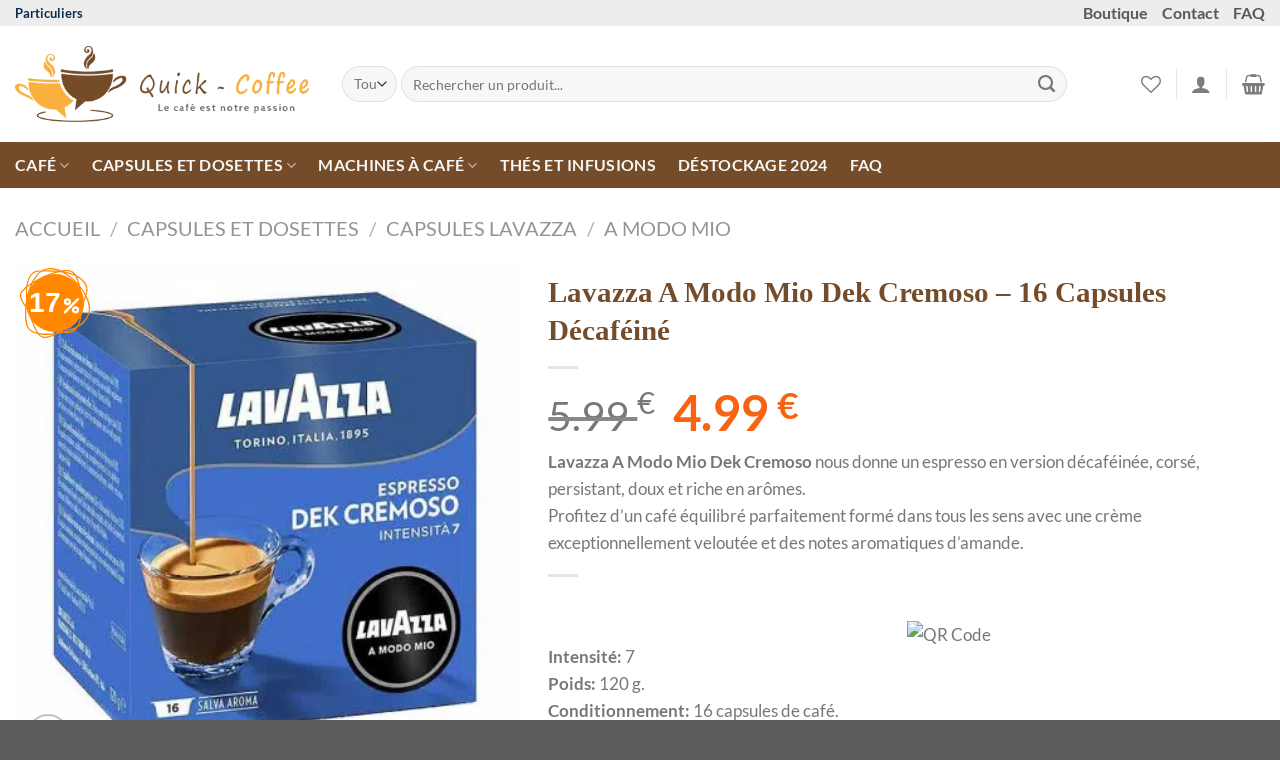

--- FILE ---
content_type: text/html; charset=UTF-8
request_url: https://quick-coffee.fr/produit/capsules-cafe-lavazza-a-modo-mio-dek-creamy-x16/
body_size: 85854
content:
<!DOCTYPE html>
<html lang="fr-FR" class="loading-site no-js">
<head><meta charset="UTF-8" /><script>if(navigator.userAgent.match(/MSIE|Internet Explorer/i)||navigator.userAgent.match(/Trident\/7\..*?rv:11/i)){var href=document.location.href;if(!href.match(/[?&]nowprocket/)){if(href.indexOf("?")==-1){if(href.indexOf("#")==-1){document.location.href=href+"?nowprocket=1"}else{document.location.href=href.replace("#","?nowprocket=1#")}}else{if(href.indexOf("#")==-1){document.location.href=href+"&nowprocket=1"}else{document.location.href=href.replace("#","&nowprocket=1#")}}}}</script><script>(()=>{class RocketLazyLoadScripts{constructor(){this.v="2.0.3",this.userEvents=["keydown","keyup","mousedown","mouseup","mousemove","mouseover","mouseenter","mouseout","mouseleave","touchmove","touchstart","touchend","touchcancel","wheel","click","dblclick","input","visibilitychange"],this.attributeEvents=["onblur","onclick","oncontextmenu","ondblclick","onfocus","onmousedown","onmouseenter","onmouseleave","onmousemove","onmouseout","onmouseover","onmouseup","onmousewheel","onscroll","onsubmit"]}async t(){this.i(),this.o(),/iP(ad|hone)/.test(navigator.userAgent)&&this.h(),this.u(),this.l(this),this.m(),this.k(this),this.p(this),this._(),await Promise.all([this.R(),this.L()]),this.lastBreath=Date.now(),this.S(this),this.P(),this.D(),this.O(),this.M(),await this.C(this.delayedScripts.normal),await this.C(this.delayedScripts.defer),await this.C(this.delayedScripts.async),this.F("domReady"),await this.T(),await this.j(),await this.I(),this.F("windowLoad"),await this.A(),window.dispatchEvent(new Event("rocket-allScriptsLoaded")),this.everythingLoaded=!0,this.lastTouchEnd&&await new Promise((t=>setTimeout(t,500-Date.now()+this.lastTouchEnd))),this.H(),this.F("all"),this.U(),this.W()}i(){this.CSPIssue=sessionStorage.getItem("rocketCSPIssue"),document.addEventListener("securitypolicyviolation",(t=>{this.CSPIssue||"script-src-elem"!==t.violatedDirective||"data"!==t.blockedURI||(this.CSPIssue=!0,sessionStorage.setItem("rocketCSPIssue",!0))}),{isRocket:!0})}o(){window.addEventListener("pageshow",(t=>{this.persisted=t.persisted,this.realWindowLoadedFired=!0}),{isRocket:!0}),window.addEventListener("pagehide",(()=>{this.onFirstUserAction=null}),{isRocket:!0})}h(){let t;function e(e){t=e}window.addEventListener("touchstart",e,{isRocket:!0}),window.addEventListener("touchend",(function i(o){Math.abs(o.changedTouches[0].pageX-t.changedTouches[0].pageX)<10&&Math.abs(o.changedTouches[0].pageY-t.changedTouches[0].pageY)<10&&o.timeStamp-t.timeStamp<200&&(o.target.dispatchEvent(new PointerEvent("click",{target:o.target,bubbles:!0,cancelable:!0,detail:1})),event.preventDefault(),window.removeEventListener("touchstart",e,{isRocket:!0}),window.removeEventListener("touchend",i,{isRocket:!0}))}),{isRocket:!0})}q(t){this.userActionTriggered||("mousemove"!==t.type||this.firstMousemoveIgnored?"keyup"===t.type||"mouseover"===t.type||"mouseout"===t.type||(this.userActionTriggered=!0,this.onFirstUserAction&&this.onFirstUserAction()):this.firstMousemoveIgnored=!0),"click"===t.type&&t.preventDefault(),this.savedUserEvents.length>0&&(t.stopPropagation(),t.stopImmediatePropagation()),"touchstart"===this.lastEvent&&"touchend"===t.type&&(this.lastTouchEnd=Date.now()),"click"===t.type&&(this.lastTouchEnd=0),this.lastEvent=t.type,this.savedUserEvents.push(t)}u(){this.savedUserEvents=[],this.userEventHandler=this.q.bind(this),this.userEvents.forEach((t=>window.addEventListener(t,this.userEventHandler,{passive:!1,isRocket:!0})))}U(){this.userEvents.forEach((t=>window.removeEventListener(t,this.userEventHandler,{passive:!1,isRocket:!0}))),this.savedUserEvents.forEach((t=>{t.target.dispatchEvent(new window[t.constructor.name](t.type,t))}))}m(){this.eventsMutationObserver=new MutationObserver((t=>{const e="return false";for(const i of t){if("attributes"===i.type){const t=i.target.getAttribute(i.attributeName);t&&t!==e&&(i.target.setAttribute("data-rocket-"+i.attributeName,t),i.target["rocket"+i.attributeName]=new Function("event",t),i.target.setAttribute(i.attributeName,e))}"childList"===i.type&&i.addedNodes.forEach((t=>{if(t.nodeType===Node.ELEMENT_NODE)for(const i of t.attributes)this.attributeEvents.includes(i.name)&&i.value&&""!==i.value&&(t.setAttribute("data-rocket-"+i.name,i.value),t["rocket"+i.name]=new Function("event",i.value),t.setAttribute(i.name,e))}))}})),this.eventsMutationObserver.observe(document,{subtree:!0,childList:!0,attributeFilter:this.attributeEvents})}H(){this.eventsMutationObserver.disconnect(),this.attributeEvents.forEach((t=>{document.querySelectorAll("[data-rocket-"+t+"]").forEach((e=>{e.setAttribute(t,e.getAttribute("data-rocket-"+t)),e.removeAttribute("data-rocket-"+t)}))}))}k(t){Object.defineProperty(HTMLElement.prototype,"onclick",{get(){return this.rocketonclick||null},set(e){this.rocketonclick=e,this.setAttribute(t.everythingLoaded?"onclick":"data-rocket-onclick","this.rocketonclick(event)")}})}S(t){function e(e,i){let o=e[i];e[i]=null,Object.defineProperty(e,i,{get:()=>o,set(s){t.everythingLoaded?o=s:e["rocket"+i]=o=s}})}e(document,"onreadystatechange"),e(window,"onload"),e(window,"onpageshow");try{Object.defineProperty(document,"readyState",{get:()=>t.rocketReadyState,set(e){t.rocketReadyState=e},configurable:!0}),document.readyState="loading"}catch(t){console.log("WPRocket DJE readyState conflict, bypassing")}}l(t){this.originalAddEventListener=EventTarget.prototype.addEventListener,this.originalRemoveEventListener=EventTarget.prototype.removeEventListener,this.savedEventListeners=[],EventTarget.prototype.addEventListener=function(e,i,o){o&&o.isRocket||!t.B(e,this)&&!t.userEvents.includes(e)||t.B(e,this)&&!t.userActionTriggered||e.startsWith("rocket-")||t.everythingLoaded?t.originalAddEventListener.call(this,e,i,o):t.savedEventListeners.push({target:this,remove:!1,type:e,func:i,options:o})},EventTarget.prototype.removeEventListener=function(e,i,o){o&&o.isRocket||!t.B(e,this)&&!t.userEvents.includes(e)||t.B(e,this)&&!t.userActionTriggered||e.startsWith("rocket-")||t.everythingLoaded?t.originalRemoveEventListener.call(this,e,i,o):t.savedEventListeners.push({target:this,remove:!0,type:e,func:i,options:o})}}F(t){"all"===t&&(EventTarget.prototype.addEventListener=this.originalAddEventListener,EventTarget.prototype.removeEventListener=this.originalRemoveEventListener),this.savedEventListeners=this.savedEventListeners.filter((e=>{let i=e.type,o=e.target||window;return"domReady"===t&&"DOMContentLoaded"!==i&&"readystatechange"!==i||("windowLoad"===t&&"load"!==i&&"readystatechange"!==i&&"pageshow"!==i||(this.B(i,o)&&(i="rocket-"+i),e.remove?o.removeEventListener(i,e.func,e.options):o.addEventListener(i,e.func,e.options),!1))}))}p(t){let e;function i(e){return t.everythingLoaded?e:e.split(" ").map((t=>"load"===t||t.startsWith("load.")?"rocket-jquery-load":t)).join(" ")}function o(o){function s(e){const s=o.fn[e];o.fn[e]=o.fn.init.prototype[e]=function(){return this[0]===window&&t.userActionTriggered&&("string"==typeof arguments[0]||arguments[0]instanceof String?arguments[0]=i(arguments[0]):"object"==typeof arguments[0]&&Object.keys(arguments[0]).forEach((t=>{const e=arguments[0][t];delete arguments[0][t],arguments[0][i(t)]=e}))),s.apply(this,arguments),this}}if(o&&o.fn&&!t.allJQueries.includes(o)){const e={DOMContentLoaded:[],"rocket-DOMContentLoaded":[]};for(const t in e)document.addEventListener(t,(()=>{e[t].forEach((t=>t()))}),{isRocket:!0});o.fn.ready=o.fn.init.prototype.ready=function(i){function s(){parseInt(o.fn.jquery)>2?setTimeout((()=>i.bind(document)(o))):i.bind(document)(o)}return t.realDomReadyFired?!t.userActionTriggered||t.fauxDomReadyFired?s():e["rocket-DOMContentLoaded"].push(s):e.DOMContentLoaded.push(s),o([])},s("on"),s("one"),s("off"),t.allJQueries.push(o)}e=o}t.allJQueries=[],o(window.jQuery),Object.defineProperty(window,"jQuery",{get:()=>e,set(t){o(t)}})}P(){const t=new Map;document.write=document.writeln=function(e){const i=document.currentScript,o=document.createRange(),s=i.parentElement;let n=t.get(i);void 0===n&&(n=i.nextSibling,t.set(i,n));const c=document.createDocumentFragment();o.setStart(c,0),c.appendChild(o.createContextualFragment(e)),s.insertBefore(c,n)}}async R(){return new Promise((t=>{this.userActionTriggered?t():this.onFirstUserAction=t}))}async L(){return new Promise((t=>{document.addEventListener("DOMContentLoaded",(()=>{this.realDomReadyFired=!0,t()}),{isRocket:!0})}))}async I(){return this.realWindowLoadedFired?Promise.resolve():new Promise((t=>{window.addEventListener("load",t,{isRocket:!0})}))}M(){this.pendingScripts=[];this.scriptsMutationObserver=new MutationObserver((t=>{for(const e of t)e.addedNodes.forEach((t=>{"SCRIPT"!==t.tagName||t.noModule||t.isWPRocket||this.pendingScripts.push({script:t,promise:new Promise((e=>{const i=()=>{const i=this.pendingScripts.findIndex((e=>e.script===t));i>=0&&this.pendingScripts.splice(i,1),e()};t.addEventListener("load",i,{isRocket:!0}),t.addEventListener("error",i,{isRocket:!0}),setTimeout(i,1e3)}))})}))})),this.scriptsMutationObserver.observe(document,{childList:!0,subtree:!0})}async j(){await this.J(),this.pendingScripts.length?(await this.pendingScripts[0].promise,await this.j()):this.scriptsMutationObserver.disconnect()}D(){this.delayedScripts={normal:[],async:[],defer:[]},document.querySelectorAll("script[type$=rocketlazyloadscript]").forEach((t=>{t.hasAttribute("data-rocket-src")?t.hasAttribute("async")&&!1!==t.async?this.delayedScripts.async.push(t):t.hasAttribute("defer")&&!1!==t.defer||"module"===t.getAttribute("data-rocket-type")?this.delayedScripts.defer.push(t):this.delayedScripts.normal.push(t):this.delayedScripts.normal.push(t)}))}async _(){await this.L();let t=[];document.querySelectorAll("script[type$=rocketlazyloadscript][data-rocket-src]").forEach((e=>{let i=e.getAttribute("data-rocket-src");if(i&&!i.startsWith("data:")){i.startsWith("//")&&(i=location.protocol+i);try{const o=new URL(i).origin;o!==location.origin&&t.push({src:o,crossOrigin:e.crossOrigin||"module"===e.getAttribute("data-rocket-type")})}catch(t){}}})),t=[...new Map(t.map((t=>[JSON.stringify(t),t]))).values()],this.N(t,"preconnect")}async $(t){if(await this.G(),!0!==t.noModule||!("noModule"in HTMLScriptElement.prototype))return new Promise((e=>{let i;function o(){(i||t).setAttribute("data-rocket-status","executed"),e()}try{if(navigator.userAgent.includes("Firefox/")||""===navigator.vendor||this.CSPIssue)i=document.createElement("script"),[...t.attributes].forEach((t=>{let e=t.nodeName;"type"!==e&&("data-rocket-type"===e&&(e="type"),"data-rocket-src"===e&&(e="src"),i.setAttribute(e,t.nodeValue))})),t.text&&(i.text=t.text),t.nonce&&(i.nonce=t.nonce),i.hasAttribute("src")?(i.addEventListener("load",o,{isRocket:!0}),i.addEventListener("error",(()=>{i.setAttribute("data-rocket-status","failed-network"),e()}),{isRocket:!0}),setTimeout((()=>{i.isConnected||e()}),1)):(i.text=t.text,o()),i.isWPRocket=!0,t.parentNode.replaceChild(i,t);else{const i=t.getAttribute("data-rocket-type"),s=t.getAttribute("data-rocket-src");i?(t.type=i,t.removeAttribute("data-rocket-type")):t.removeAttribute("type"),t.addEventListener("load",o,{isRocket:!0}),t.addEventListener("error",(i=>{this.CSPIssue&&i.target.src.startsWith("data:")?(console.log("WPRocket: CSP fallback activated"),t.removeAttribute("src"),this.$(t).then(e)):(t.setAttribute("data-rocket-status","failed-network"),e())}),{isRocket:!0}),s?(t.fetchPriority="high",t.removeAttribute("data-rocket-src"),t.src=s):t.src="data:text/javascript;base64,"+window.btoa(unescape(encodeURIComponent(t.text)))}}catch(i){t.setAttribute("data-rocket-status","failed-transform"),e()}}));t.setAttribute("data-rocket-status","skipped")}async C(t){const e=t.shift();return e?(e.isConnected&&await this.$(e),this.C(t)):Promise.resolve()}O(){this.N([...this.delayedScripts.normal,...this.delayedScripts.defer,...this.delayedScripts.async],"preload")}N(t,e){this.trash=this.trash||[];let i=!0;var o=document.createDocumentFragment();t.forEach((t=>{const s=t.getAttribute&&t.getAttribute("data-rocket-src")||t.src;if(s&&!s.startsWith("data:")){const n=document.createElement("link");n.href=s,n.rel=e,"preconnect"!==e&&(n.as="script",n.fetchPriority=i?"high":"low"),t.getAttribute&&"module"===t.getAttribute("data-rocket-type")&&(n.crossOrigin=!0),t.crossOrigin&&(n.crossOrigin=t.crossOrigin),t.integrity&&(n.integrity=t.integrity),t.nonce&&(n.nonce=t.nonce),o.appendChild(n),this.trash.push(n),i=!1}})),document.head.appendChild(o)}W(){this.trash.forEach((t=>t.remove()))}async T(){try{document.readyState="interactive"}catch(t){}this.fauxDomReadyFired=!0;try{await this.G(),document.dispatchEvent(new Event("rocket-readystatechange")),await this.G(),document.rocketonreadystatechange&&document.rocketonreadystatechange(),await this.G(),document.dispatchEvent(new Event("rocket-DOMContentLoaded")),await this.G(),window.dispatchEvent(new Event("rocket-DOMContentLoaded"))}catch(t){console.error(t)}}async A(){try{document.readyState="complete"}catch(t){}try{await this.G(),document.dispatchEvent(new Event("rocket-readystatechange")),await this.G(),document.rocketonreadystatechange&&document.rocketonreadystatechange(),await this.G(),window.dispatchEvent(new Event("rocket-load")),await this.G(),window.rocketonload&&window.rocketonload(),await this.G(),this.allJQueries.forEach((t=>t(window).trigger("rocket-jquery-load"))),await this.G();const t=new Event("rocket-pageshow");t.persisted=this.persisted,window.dispatchEvent(t),await this.G(),window.rocketonpageshow&&window.rocketonpageshow({persisted:this.persisted})}catch(t){console.error(t)}}async G(){Date.now()-this.lastBreath>45&&(await this.J(),this.lastBreath=Date.now())}async J(){return document.hidden?new Promise((t=>setTimeout(t))):new Promise((t=>requestAnimationFrame(t)))}B(t,e){return e===document&&"readystatechange"===t||(e===document&&"DOMContentLoaded"===t||(e===window&&"DOMContentLoaded"===t||(e===window&&"load"===t||e===window&&"pageshow"===t)))}static run(){(new RocketLazyLoadScripts).t()}}RocketLazyLoadScripts.run()})();</script>
	
	<link rel="profile" href="http://gmpg.org/xfn/11" />
	<link rel="pingback" href="https://quick-coffee.fr/xmlrpc.php" />

					<script type="rocketlazyloadscript">document.documentElement.className = document.documentElement.className + ' yes-js js_active js'</script>
			<script type="rocketlazyloadscript">(function(html){html.className = html.className.replace(/\bno-js\b/,'js')})(document.documentElement);</script>
<script type="rocketlazyloadscript" data-rocket-type="text/javascript">
/* <![CDATA[ */
window.JetpackScriptData = {"site":{"icon":"https://i0.wp.com/quick-coffee.fr/wp-content/uploads/2021/07/cropped-quick-coffee-small-fav-1.png?w=64\u0026ssl=1","title":"Quick-Coffee - Vente de Café en Grain, Moulu \u0026amp; Capsules","host":"ionos","is_wpcom_platform":false}};
/* ]]> */
</script>
<meta name='robots' content='index, follow, max-image-preview:large, max-snippet:-1, max-video-preview:-1' />
<meta name="viewport" content="width=device-width, initial-scale=1" /><script type="rocketlazyloadscript">window._wca = window._wca || [];</script>

	<!-- This site is optimized with the Yoast SEO plugin v26.6 - https://yoast.com/wordpress/plugins/seo/ -->
	<title>Lavazza A Modo Mio Dek Cremoso - 16 Capsules Dek Cremoso</title>
	<meta name="description" content="Découvrez les capsules Lavazza A Modo Mio Dek Cremoso. Espresso décaféiné parfumé et délicat 100% Arabica du Brésil. x16 Capsules" />
	<link rel="canonical" href="https://quick-coffee.fr/produit/capsules-cafe-lavazza-a-modo-mio-dek-creamy-x16/" />
	<meta property="og:locale" content="fr_FR" />
	<meta property="og:type" content="article" />
	<meta property="og:title" content="Lavazza A Modo Mio Dek Cremoso - 16 Capsules Dek Cremoso" />
	<meta property="og:description" content="Découvrez les capsules Lavazza A Modo Mio Dek Cremoso. Espresso décaféiné parfumé et délicat 100% Arabica du Brésil. x16 Capsules" />
	<meta property="og:url" content="https://quick-coffee.fr/produit/capsules-cafe-lavazza-a-modo-mio-dek-creamy-x16/" />
	<meta property="og:site_name" content="Quick-Coffee - Vente de Café en Grain, Moulu &amp; Capsules" />
	<meta property="article:publisher" content="https://www.facebook.com/quickcoffee.fr" />
	<meta property="article:modified_time" content="2025-02-16T10:18:13+00:00" />
	<meta property="og:image" content="https://quick-coffee.fr/wp-content/uploads/2020/06/16-capsule-espresso-dek-cremoso-lavazza-a-modo-mio-1.jpg" />
	<meta property="og:image:width" content="650" />
	<meta property="og:image:height" content="650" />
	<meta property="og:image:type" content="image/jpeg" />
	<meta name="twitter:card" content="summary_large_image" />
	<meta name="twitter:label1" content="Durée de lecture estimée" />
	<meta name="twitter:data1" content="2 minutes" />
	<script type="application/ld+json" class="yoast-schema-graph">{"@context":"https://schema.org","@graph":[{"@type":"WebPage","@id":"https://quick-coffee.fr/produit/capsules-cafe-lavazza-a-modo-mio-dek-creamy-x16/","url":"https://quick-coffee.fr/produit/capsules-cafe-lavazza-a-modo-mio-dek-creamy-x16/","name":"Lavazza A Modo Mio Dek Cremoso - 16 Capsules Dek Cremoso","isPartOf":{"@id":"https://quick-coffee.fr/#website"},"primaryImageOfPage":{"@id":"https://quick-coffee.fr/produit/capsules-cafe-lavazza-a-modo-mio-dek-creamy-x16/#primaryimage"},"image":{"@id":"https://quick-coffee.fr/produit/capsules-cafe-lavazza-a-modo-mio-dek-creamy-x16/#primaryimage"},"thumbnailUrl":"https://quick-coffee.fr/wp-content/uploads/2020/06/16-capsule-espresso-dek-cremoso-lavazza-a-modo-mio-1.jpg","datePublished":"2020-06-27T00:18:55+00:00","dateModified":"2025-02-16T10:18:13+00:00","description":"Découvrez les capsules Lavazza A Modo Mio Dek Cremoso. Espresso décaféiné parfumé et délicat 100% Arabica du Brésil. x16 Capsules","breadcrumb":{"@id":"https://quick-coffee.fr/produit/capsules-cafe-lavazza-a-modo-mio-dek-creamy-x16/#breadcrumb"},"inLanguage":"fr-FR","potentialAction":[{"@type":"ReadAction","target":["https://quick-coffee.fr/produit/capsules-cafe-lavazza-a-modo-mio-dek-creamy-x16/"]}]},{"@type":"ImageObject","inLanguage":"fr-FR","@id":"https://quick-coffee.fr/produit/capsules-cafe-lavazza-a-modo-mio-dek-creamy-x16/#primaryimage","url":"https://quick-coffee.fr/wp-content/uploads/2020/06/16-capsule-espresso-dek-cremoso-lavazza-a-modo-mio-1.jpg","contentUrl":"https://quick-coffee.fr/wp-content/uploads/2020/06/16-capsule-espresso-dek-cremoso-lavazza-a-modo-mio-1.jpg","width":650,"height":650,"caption":"LavazzaA Modo Mio DEK CREMOSO"},{"@type":"BreadcrumbList","@id":"https://quick-coffee.fr/produit/capsules-cafe-lavazza-a-modo-mio-dek-creamy-x16/#breadcrumb","itemListElement":[{"@type":"ListItem","position":1,"name":"Accueil","item":"https://quick-coffee.fr/"},{"@type":"ListItem","position":2,"name":"Boutique","item":"https://quick-coffee.fr/shop/"},{"@type":"ListItem","position":3,"name":"Lavazza A Modo Mio Dek Cremoso – 16 Capsules Décaféiné"}]},{"@type":"WebSite","@id":"https://quick-coffee.fr/#website","url":"https://quick-coffee.fr/","name":"Quick-Coffee - Vente de Café en Grain, Moulu &amp; Capsules","description":"Le café est notre passion","publisher":{"@id":"https://quick-coffee.fr/#organization"},"potentialAction":[{"@type":"SearchAction","target":{"@type":"EntryPoint","urlTemplate":"https://quick-coffee.fr/?s={search_term_string}"},"query-input":{"@type":"PropertyValueSpecification","valueRequired":true,"valueName":"search_term_string"}}],"inLanguage":"fr-FR"},{"@type":"Organization","@id":"https://quick-coffee.fr/#organization","name":"Quick Coffee","url":"https://quick-coffee.fr/","logo":{"@type":"ImageObject","inLanguage":"fr-FR","@id":"https://quick-coffee.fr/#/schema/logo/image/","url":"","contentUrl":"","caption":"Quick Coffee"},"image":{"@id":"https://quick-coffee.fr/#/schema/logo/image/"},"sameAs":["https://www.facebook.com/quickcoffee.fr","https://www.linkedin.com/company/quick-coffeefr/?viewAsMember=true"]}]}</script>
	<!-- / Yoast SEO plugin. -->


<link rel='dns-prefetch' href='//stats.wp.com' />
<link rel='dns-prefetch' href='//www.googletagmanager.com' />
<link rel='dns-prefetch' href='//cdnjs.cloudflare.com' />
<link rel='prefetch' href='https://quick-coffee.fr/wp-content/themes/flatsome/assets/js/flatsome.js?ver=e1ad26bd5672989785e1' />
<link rel='prefetch' href='https://quick-coffee.fr/wp-content/themes/flatsome/assets/js/chunk.slider.js?ver=3.19.15' />
<link rel='prefetch' href='https://quick-coffee.fr/wp-content/themes/flatsome/assets/js/chunk.popups.js?ver=3.19.15' />
<link rel='prefetch' href='https://quick-coffee.fr/wp-content/themes/flatsome/assets/js/chunk.tooltips.js?ver=3.19.15' />
<link rel='prefetch' href='https://quick-coffee.fr/wp-content/themes/flatsome/assets/js/woocommerce.js?ver=dd6035ce106022a74757' />
<link rel="alternate" type="application/rss+xml" title="Quick-Coffee - Vente de Café en Grain, Moulu &amp; Capsules &raquo; Flux" href="https://quick-coffee.fr/feed/" />
<link rel="alternate" type="application/rss+xml" title="Quick-Coffee - Vente de Café en Grain, Moulu &amp; Capsules &raquo; Flux des commentaires" href="https://quick-coffee.fr/comments/feed/" />
<link rel="alternate" type="application/rss+xml" title="Quick-Coffee - Vente de Café en Grain, Moulu &amp; Capsules &raquo; Lavazza A Modo Mio Dek Cremoso – 16 Capsules Décaféiné Flux des commentaires" href="https://quick-coffee.fr/produit/capsules-cafe-lavazza-a-modo-mio-dek-creamy-x16/feed/" />
<link rel="alternate" title="oEmbed (JSON)" type="application/json+oembed" href="https://quick-coffee.fr/wp-json/oembed/1.0/embed?url=https%3A%2F%2Fquick-coffee.fr%2Fproduit%2Fcapsules-cafe-lavazza-a-modo-mio-dek-creamy-x16%2F" />
<link rel="alternate" title="oEmbed (XML)" type="text/xml+oembed" href="https://quick-coffee.fr/wp-json/oembed/1.0/embed?url=https%3A%2F%2Fquick-coffee.fr%2Fproduit%2Fcapsules-cafe-lavazza-a-modo-mio-dek-creamy-x16%2F&#038;format=xml" />
<style id='wp-img-auto-sizes-contain-inline-css' type='text/css'>
img:is([sizes=auto i],[sizes^="auto," i]){contain-intrinsic-size:3000px 1500px}
/*# sourceURL=wp-img-auto-sizes-contain-inline-css */
</style>
<link data-minify="1" rel='stylesheet' id='wdp_cart-summary-css' href='https://quick-coffee.fr/wp-content/cache/min/1/wp-content/plugins/advanced-dynamic-pricing-for-woocommerce/BaseVersion/assets/css/cart-summary.css?ver=1753103204' type='text/css' media='all' />
<style id='wp-emoji-styles-inline-css' type='text/css'>

	img.wp-smiley, img.emoji {
		display: inline !important;
		border: none !important;
		box-shadow: none !important;
		height: 1em !important;
		width: 1em !important;
		margin: 0 0.07em !important;
		vertical-align: -0.1em !important;
		background: none !important;
		padding: 0 !important;
	}
/*# sourceURL=wp-emoji-styles-inline-css */
</style>
<link rel='stylesheet' id='points-and-rewards-for-woocommerce-css' href='https://quick-coffee.fr/wp-content/plugins/points-and-rewards-for-woocommerce/public/css/points-rewards-for-woocommerce-public.min.css?ver=2.8.1' type='text/css' media='all' />
<link rel='stylesheet' id='photoswipe-css' href='https://quick-coffee.fr/wp-content/plugins/woocommerce/assets/css/photoswipe/photoswipe.min.css?ver=10.0.5' type='text/css' media='all' />
<link rel='stylesheet' id='photoswipe-default-skin-css' href='https://quick-coffee.fr/wp-content/plugins/woocommerce/assets/css/photoswipe/default-skin/default-skin.min.css?ver=10.0.5' type='text/css' media='all' />
<style id='woocommerce-inline-inline-css' type='text/css'>
.woocommerce form .form-row .required { visibility: visible; }
/*# sourceURL=woocommerce-inline-inline-css */
</style>
<link data-minify="1" rel='stylesheet' id='font-awesome-css' href='https://quick-coffee.fr/wp-content/cache/min/1/ajax/libs/font-awesome/5.15.4/css/all.min.css?ver=1753103204' type='text/css' media='all' />
<style id='font-awesome-inline-css' type='text/css'>
[data-font="FontAwesome"]:before {font-family: 'FontAwesome' !important;content: attr(data-icon) !important;speak: none !important;font-weight: normal !important;font-variant: normal !important;text-transform: none !important;line-height: 1 !important;font-style: normal !important;-webkit-font-smoothing: antialiased !important;-moz-osx-font-smoothing: grayscale !important;}
/*# sourceURL=font-awesome-inline-css */
</style>
<link data-minify="1" rel='stylesheet' id='brands-styles-css' href='https://quick-coffee.fr/wp-content/cache/min/1/wp-content/plugins/woocommerce/assets/css/brands.css?ver=1753103204' type='text/css' media='all' />
<link data-minify="1" rel='stylesheet' id='flatsome-woocommerce-wishlist-css' href='https://quick-coffee.fr/wp-content/cache/min/1/wp-content/themes/flatsome/inc/integrations/wc-yith-wishlist/wishlist.css?ver=1753103204' type='text/css' media='all' />
<link data-minify="1" rel='stylesheet' id='pwb-styles-frontend-css' href='https://quick-coffee.fr/wp-content/cache/min/1/wp-content/plugins/perfect-woocommerce-brands/build/frontend/css/style.css?ver=1753103204' type='text/css' media='all' />
<link data-minify="1" rel='stylesheet' id='isb-style-css' href='https://quick-coffee.fr/wp-content/cache/min/1/wp-content/plugins/xforwoocommerce/x-pack/improved-sale-badges/assets/css/styles.css?ver=1753103204' type='text/css' media='all' />
<link data-minify="1" rel='stylesheet' id='flatsome-main-css' href='https://quick-coffee.fr/wp-content/cache/min/1/wp-content/themes/flatsome/assets/css/flatsome.css?ver=1753103204' type='text/css' media='all' />
<style id='flatsome-main-inline-css' type='text/css'>
@font-face {
				font-family: "fl-icons";
				font-display: block;
				src: url(https://quick-coffee.fr/wp-content/themes/flatsome/assets/css/icons/fl-icons.eot?v=3.19.15);
				src:
					url(https://quick-coffee.fr/wp-content/themes/flatsome/assets/css/icons/fl-icons.eot#iefix?v=3.19.15) format("embedded-opentype"),
					url(https://quick-coffee.fr/wp-content/themes/flatsome/assets/css/icons/fl-icons.woff2?v=3.19.15) format("woff2"),
					url(https://quick-coffee.fr/wp-content/themes/flatsome/assets/css/icons/fl-icons.ttf?v=3.19.15) format("truetype"),
					url(https://quick-coffee.fr/wp-content/themes/flatsome/assets/css/icons/fl-icons.woff?v=3.19.15) format("woff"),
					url(https://quick-coffee.fr/wp-content/themes/flatsome/assets/css/icons/fl-icons.svg?v=3.19.15#fl-icons) format("svg");
			}
/*# sourceURL=flatsome-main-inline-css */
</style>
<link data-minify="1" rel='stylesheet' id='flatsome-shop-css' href='https://quick-coffee.fr/wp-content/cache/min/1/wp-content/themes/flatsome/assets/css/flatsome-shop.css?ver=1753103204' type='text/css' media='all' />
<link data-minify="1" rel='stylesheet' id='flatsome-style-css' href='https://quick-coffee.fr/wp-content/cache/min/1/wp-content/themes/flatsome-child/style.css?ver=1753103204' type='text/css' media='all' />
<style id='rocket-lazyload-inline-css' type='text/css'>
.rll-youtube-player{position:relative;padding-bottom:56.23%;height:0;overflow:hidden;max-width:100%;}.rll-youtube-player:focus-within{outline: 2px solid currentColor;outline-offset: 5px;}.rll-youtube-player iframe{position:absolute;top:0;left:0;width:100%;height:100%;z-index:100;background:0 0}.rll-youtube-player img{bottom:0;display:block;left:0;margin:auto;max-width:100%;width:100%;position:absolute;right:0;top:0;border:none;height:auto;-webkit-transition:.4s all;-moz-transition:.4s all;transition:.4s all}.rll-youtube-player img:hover{-webkit-filter:brightness(75%)}.rll-youtube-player .play{height:100%;width:100%;left:0;top:0;position:absolute;background:url(https://quick-coffee.fr/wp-content/plugins/wp-rocket/assets/img/youtube.png) no-repeat center;background-color: transparent !important;cursor:pointer;border:none;}
/*# sourceURL=rocket-lazyload-inline-css */
</style>
<link data-minify="1" rel='stylesheet' id='wdp_pricing-table-css' href='https://quick-coffee.fr/wp-content/cache/min/1/wp-content/plugins/advanced-dynamic-pricing-for-woocommerce/BaseVersion/assets/css/pricing-table.css?ver=1753103204' type='text/css' media='all' />
<link data-minify="1" rel='stylesheet' id='wdp_deals-table-css' href='https://quick-coffee.fr/wp-content/cache/min/1/wp-content/plugins/advanced-dynamic-pricing-for-woocommerce/BaseVersion/assets/css/deals-table.css?ver=1753103204' type='text/css' media='all' />
<script type="rocketlazyloadscript" data-rocket-type="text/javascript" data-rocket-src="https://quick-coffee.fr/wp-includes/js/jquery/jquery.min.js?ver=3.7.1" id="jquery-core-js" data-rocket-defer defer></script>
<script type="rocketlazyloadscript" data-rocket-type="text/javascript" data-rocket-src="https://quick-coffee.fr/wp-includes/js/clipboard.min.js?ver=2.0.11" id="clipboard-js" data-rocket-defer defer></script>
<script type="text/javascript" id="points-and-rewards-for-woocommerce-js-extra">
/* <![CDATA[ */
var wps_wpr = {"ajaxurl":"https://quick-coffee.fr/wp-admin/admin-ajax.php","message":"Veuillez saisir un nombre de points valide","empty_notice":"Veuillez entrer quelques points !!","minimum_points":"50","confirmation_msg":"Voulez-vous vraiment mettre \u00e0 niveau votre niveau d'utilisateur car ce processus d\u00e9duira les points requis de votre compte?","minimum_points_text":"Le minimum de points requis pour convertir des points en coupons est 50","wps_wpr_custom_notice":"Le nombre de points que vous avez entr\u00e9 sera d\u00e9duit de votre compte","wps_wpr_nonce":"03d7eb4ed1","not_allowed":"Veuillez saisir des points valides!","not_suffient":"Vous n'avez pas un nombre de points suffisant","above_order_limit":"Les points saisis ne s'appliquent pas \u00e0 cette commande.","points_empty":"Veuillez saisir des points.","checkout_page":"","wps_user_current_points":"0","is_restrict_message_enable":"","is_restrict_status_set":"","wps_restrict_rewards_msg":"You will not get any Reward Points","wps_wpr_game_setting":[],"wps_wpr_select_spin_stop":[],"wps_is_user_login":"","get_min_redeem_req":"1","is_cart_redeem_sett_enable":"0","is_checkout_redeem_enable":"1","points_coupon_name":"Remise sur le panier","wps_points_name":"Points","points_message_require":"You require : ","points_more_to_redeem":" points more to get redeem","wps_add_a_points":"Add a points","wps_apply_points":"Appliquer des points"};
//# sourceURL=points-and-rewards-for-woocommerce-js-extra
/* ]]> */
</script>
<script type="rocketlazyloadscript" data-rocket-type="text/javascript" data-rocket-src="https://quick-coffee.fr/wp-content/plugins/points-and-rewards-for-woocommerce/public/js/points-rewards-for-woocommerce-public.min.js?ver=2.8.1" id="points-and-rewards-for-woocommerce-js" data-rocket-defer defer></script>
<script type="text/javascript" id="tp-js-js-extra">
/* <![CDATA[ */
var trustpilot_settings = {"key":"","TrustpilotScriptUrl":"https://invitejs.trustpilot.com/tp.min.js","IntegrationAppUrl":"//ecommscript-integrationapp.trustpilot.com","PreviewScriptUrl":"//ecommplugins-scripts.trustpilot.com/v2.1/js/preview.min.js","PreviewCssUrl":"//ecommplugins-scripts.trustpilot.com/v2.1/css/preview.min.css","PreviewWPCssUrl":"//ecommplugins-scripts.trustpilot.com/v2.1/css/preview_wp.css","WidgetScriptUrl":"//widget.trustpilot.com/bootstrap/v5/tp.widget.bootstrap.min.js"};
//# sourceURL=tp-js-js-extra
/* ]]> */
</script>
<script type="rocketlazyloadscript" data-rocket-type="text/javascript" data-rocket-src="https://quick-coffee.fr/wp-content/plugins/trustpilot-reviews/review/assets/js/headerScript.min.js?ver=1.0&#039; async=&#039;async" id="tp-js-js"></script>
<script type="rocketlazyloadscript" data-rocket-type="text/javascript" data-rocket-src="https://quick-coffee.fr/wp-content/plugins/woocommerce/assets/js/jquery-blockui/jquery.blockUI.min.js?ver=2.7.0-wc.10.0.5" id="jquery-blockui-js" data-wp-strategy="defer" data-rocket-defer defer></script>
<script type="text/javascript" id="wc-add-to-cart-js-extra">
/* <![CDATA[ */
var wc_add_to_cart_params = {"ajax_url":"/wp-admin/admin-ajax.php","wc_ajax_url":"/?wc-ajax=%%endpoint%%","i18n_view_cart":"Voir le panier","cart_url":"https://quick-coffee.fr/cart/","is_cart":"","cart_redirect_after_add":"no"};
//# sourceURL=wc-add-to-cart-js-extra
/* ]]> */
</script>
<script type="rocketlazyloadscript" data-rocket-type="text/javascript" data-rocket-src="https://quick-coffee.fr/wp-content/plugins/woocommerce/assets/js/frontend/add-to-cart.min.js?ver=10.0.5" id="wc-add-to-cart-js" defer="defer" data-wp-strategy="defer"></script>
<script type="rocketlazyloadscript" data-rocket-type="text/javascript" data-rocket-src="https://quick-coffee.fr/wp-content/plugins/woocommerce/assets/js/photoswipe/photoswipe.min.js?ver=4.1.1-wc.10.0.5" id="photoswipe-js" defer="defer" data-wp-strategy="defer"></script>
<script type="rocketlazyloadscript" data-rocket-type="text/javascript" data-rocket-src="https://quick-coffee.fr/wp-content/plugins/woocommerce/assets/js/photoswipe/photoswipe-ui-default.min.js?ver=4.1.1-wc.10.0.5" id="photoswipe-ui-default-js" defer="defer" data-wp-strategy="defer"></script>
<script type="text/javascript" id="wc-single-product-js-extra">
/* <![CDATA[ */
var wc_single_product_params = {"i18n_required_rating_text":"Veuillez s\u00e9lectionner une note","i18n_rating_options":["1\u00a0\u00e9toile sur 5","2\u00a0\u00e9toiles sur 5","3\u00a0\u00e9toiles sur 5","4\u00a0\u00e9toiles sur 5","5\u00a0\u00e9toiles sur 5"],"i18n_product_gallery_trigger_text":"Voir la galerie d\u2019images en plein \u00e9cran","review_rating_required":"yes","flexslider":{"rtl":false,"animation":"slide","smoothHeight":true,"directionNav":false,"controlNav":"thumbnails","slideshow":false,"animationSpeed":500,"animationLoop":false,"allowOneSlide":false},"zoom_enabled":"","zoom_options":[],"photoswipe_enabled":"1","photoswipe_options":{"shareEl":false,"closeOnScroll":false,"history":false,"hideAnimationDuration":0,"showAnimationDuration":0},"flexslider_enabled":""};
//# sourceURL=wc-single-product-js-extra
/* ]]> */
</script>
<script type="rocketlazyloadscript" data-rocket-type="text/javascript" data-rocket-src="https://quick-coffee.fr/wp-content/plugins/woocommerce/assets/js/frontend/single-product.min.js?ver=10.0.5" id="wc-single-product-js" defer="defer" data-wp-strategy="defer"></script>
<script type="rocketlazyloadscript" data-rocket-type="text/javascript" data-rocket-src="https://quick-coffee.fr/wp-content/plugins/woocommerce/assets/js/js-cookie/js.cookie.min.js?ver=2.1.4-wc.10.0.5" id="js-cookie-js" data-wp-strategy="defer" data-rocket-defer defer></script>
<script type="text/javascript" src="https://stats.wp.com/s-202601.js" id="woocommerce-analytics-js" defer="defer" data-wp-strategy="defer"></script>

<!-- Extrait de code de la balise Google (gtag.js) ajouté par Site Kit -->

<!-- Extrait Google Analytics ajouté par Site Kit -->
<script type="rocketlazyloadscript" data-rocket-type="text/javascript" data-rocket-src="https://www.googletagmanager.com/gtag/js?id=G-614KP6QCTD" id="google_gtagjs-js" async></script>
<script type="rocketlazyloadscript" data-rocket-type="text/javascript" id="google_gtagjs-js-after">
/* <![CDATA[ */
window.dataLayer = window.dataLayer || [];function gtag(){dataLayer.push(arguments);}
gtag("set","linker",{"domains":["quick-coffee.fr"]});
gtag("js", new Date());
gtag("set", "developer_id.dZTNiMT", true);
gtag("config", "G-614KP6QCTD");
//# sourceURL=google_gtagjs-js-after
/* ]]> */
</script>

<!-- Extrait de code de la balise Google de fin (gtag.js) ajouté par Site Kit -->
<link rel="https://api.w.org/" href="https://quick-coffee.fr/wp-json/" /><link rel="alternate" title="JSON" type="application/json" href="https://quick-coffee.fr/wp-json/wp/v2/product/447" /><link rel="EditURI" type="application/rsd+xml" title="RSD" href="https://quick-coffee.fr/xmlrpc.php?rsd" />
<meta name="generator" content="WordPress 6.9" />
<meta name="generator" content="WooCommerce 10.0.5" />
<link rel='shortlink' href='https://quick-coffee.fr/?p=447' />
<meta name="generator" content="Site Kit by Google 1.157.0" />
<!-- This website runs the Product Feed PRO for WooCommerce by AdTribes.io plugin - version woocommercesea_option_installed_version -->
	<style>img#wpstats{display:none}</style>
		<style>.woocommerce-product-gallery{ opacity: 1 !important; }</style><!-- Google site verification - Google for WooCommerce -->
<meta name="google-site-verification" content="V5gcwbC8TXDTdbtyPHBUDoVxvrM9YPKKAJkY94XhvAo" />
	<noscript><style>.woocommerce-product-gallery{ opacity: 1 !important; }</style></noscript>
	
<!-- Balises Meta Google AdSense ajoutées par Site Kit -->
<meta name="google-adsense-platform-account" content="ca-host-pub-2644536267352236">
<meta name="google-adsense-platform-domain" content="sitekit.withgoogle.com">
<!-- Fin des balises Meta End Google AdSense ajoutées par Site Kit -->
        <style type="text/css">
            .wdp_bulk_table_content .wdp_pricing_table_caption { color: #6d6d6d ! important} .wdp_bulk_table_content table thead td { color: #6d6d6d ! important} .wdp_bulk_table_content table thead td { background-color: #efefef ! important} .wdp_bulk_table_content table thead td { higlight_background_color-color: #efefef ! important} .wdp_bulk_table_content table thead td { higlight_text_color: #6d6d6d ! important} .wdp_bulk_table_content table tbody td { color: #6d6d6d ! important} .wdp_bulk_table_content table tbody td { background-color: #ffffff ! important} .wdp_bulk_table_content .wdp_pricing_table_footer { color: #6d6d6d ! important}        </style>
        			<script type="rocketlazyloadscript" data-rocket-type="text/javascript">
				!function(f,b,e,v,n,t,s){if(f.fbq)return;n=f.fbq=function(){n.callMethod?
					n.callMethod.apply(n,arguments):n.queue.push(arguments)};if(!f._fbq)f._fbq=n;
					n.push=n;n.loaded=!0;n.version='2.0';n.queue=[];t=b.createElement(e);t.async=!0;
					t.src=v;s=b.getElementsByTagName(e)[0];s.parentNode.insertBefore(t,s)}(window,
					document,'script','https://connect.facebook.net/en_US/fbevents.js');
			</script>
			<!-- WooCommerce Facebook Integration Begin -->
			<script type="rocketlazyloadscript" data-rocket-type="text/javascript">

				fbq('init', '857121328260157', {}, {
    "agent": "woocommerce-10.0.5-3.5.4"
});

				document.addEventListener( 'DOMContentLoaded', function() {
					// Insert placeholder for events injected when a product is added to the cart through AJAX.
					document.body.insertAdjacentHTML( 'beforeend', '<div class=\"wc-facebook-pixel-event-placeholder\"></div>' );
				}, false );

			</script>
			<!-- WooCommerce Facebook Integration End -->
			
<!-- Extrait Google Tag Manager ajouté par Site Kit -->
<script type="rocketlazyloadscript" data-rocket-type="text/javascript">
/* <![CDATA[ */

			( function( w, d, s, l, i ) {
				w[l] = w[l] || [];
				w[l].push( {'gtm.start': new Date().getTime(), event: 'gtm.js'} );
				var f = d.getElementsByTagName( s )[0],
					j = d.createElement( s ), dl = l != 'dataLayer' ? '&l=' + l : '';
				j.async = true;
				j.src = 'https://www.googletagmanager.com/gtm.js?id=' + i + dl;
				f.parentNode.insertBefore( j, f );
			} )( window, document, 'script', 'dataLayer', 'GTM-T8JXW7M' );
			
/* ]]> */
</script>

<!-- Arrêter l&#039;extrait Google Tag Manager ajouté par Site Kit -->
<link rel="icon" href="https://quick-coffee.fr/wp-content/uploads/2021/07/cropped-quick-coffee-small-fav-1-32x32.png" sizes="32x32" />
<link rel="icon" href="https://quick-coffee.fr/wp-content/uploads/2021/07/cropped-quick-coffee-small-fav-1-192x192.png" sizes="192x192" />
<link rel="apple-touch-icon" href="https://quick-coffee.fr/wp-content/uploads/2021/07/cropped-quick-coffee-small-fav-1-180x180.png" />
<meta name="msapplication-TileImage" content="https://quick-coffee.fr/wp-content/uploads/2021/07/cropped-quick-coffee-small-fav-1-270x270.png" />
<meta name="generator" content="XforWooCommerce.com - Improved Badges for WooCommerce"/><style id="custom-css" type="text/css">:root {--primary-color: #fbb040;--fs-color-primary: #fbb040;--fs-color-secondary: #d26e4b;--fs-color-success: #7a9c59;--fs-color-alert: #b20000;--fs-experimental-link-color: #0e2d4d;--fs-experimental-link-color-hover: #754c29;}.tooltipster-base {--tooltip-color: #fff;--tooltip-bg-color: #000;}.off-canvas-right .mfp-content, .off-canvas-left .mfp-content {--drawer-width: 300px;}.off-canvas .mfp-content.off-canvas-cart {--drawer-width: 360px;}.container-width, .full-width .ubermenu-nav, .container, .row{max-width: 1340px}.row.row-collapse{max-width: 1310px}.row.row-small{max-width: 1332.5px}.row.row-large{max-width: 1370px}.flatsome-cookies {background-color: rgba(0,0,0,0.75)}.header-main{height: 116px}#logo img{max-height: 116px}#logo{width:297px;}.header-bottom{min-height: 46px}.header-top{min-height: 25px}.transparent .header-main{height: 90px}.transparent #logo img{max-height: 90px}.has-transparent + .page-title:first-of-type,.has-transparent + #main > .page-title,.has-transparent + #main > div > .page-title,.has-transparent + #main .page-header-wrapper:first-of-type .page-title{padding-top: 170px;}.header.show-on-scroll,.stuck .header-main{height:70px!important}.stuck #logo img{max-height: 70px!important}.search-form{ width: 91%;}.header-bottom {background-color: #754c29}.top-bar-nav > li > a{line-height: 16px }.header-main .nav > li > a{line-height: 16px }.stuck .header-main .nav > li > a{line-height: 50px }.header-bottom-nav > li > a{line-height: 16px }@media (max-width: 549px) {.header-main{height: 70px}#logo img{max-height: 70px}}.header-top{background-color:#ededed!important;}h1,h2,h3,h4,h5,h6,.heading-font{color: #754c29;}body{font-size: 108%;}@media screen and (max-width: 549px){body{font-size: 100%;}}body{font-family: Lato, sans-serif;}body {font-weight: 400;font-style: normal;}.nav > li > a {font-family: Lato, sans-serif;}.mobile-sidebar-levels-2 .nav > li > ul > li > a {font-family: Lato, sans-serif;}.nav > li > a,.mobile-sidebar-levels-2 .nav > li > ul > li > a {font-weight: 700;font-style: normal;}h1,h2,h3,h4,h5,h6,.heading-font, .off-canvas-center .nav-sidebar.nav-vertical > li > a{font-family: initial;}.alt-font{font-family: "Dancing Script", sans-serif;}.alt-font {font-weight: 400!important;font-style: normal!important;}.header:not(.transparent) .top-bar-nav > li > a {color: #595959;}.header:not(.transparent) .top-bar-nav.nav > li > a:hover,.header:not(.transparent) .top-bar-nav.nav > li.active > a,.header:not(.transparent) .top-bar-nav.nav > li.current > a,.header:not(.transparent) .top-bar-nav.nav > li > a.active,.header:not(.transparent) .top-bar-nav.nav > li > a.current{color: #fbb040;}.top-bar-nav.nav-line-bottom > li > a:before,.top-bar-nav.nav-line-grow > li > a:before,.top-bar-nav.nav-line > li > a:before,.top-bar-nav.nav-box > li > a:hover,.top-bar-nav.nav-box > li.active > a,.top-bar-nav.nav-pills > li > a:hover,.top-bar-nav.nav-pills > li.active > a{color:#FFF!important;background-color: #fbb040;}.header:not(.transparent) .header-bottom-nav.nav > li > a{color: #f8f7f6;}.header:not(.transparent) .header-bottom-nav.nav > li > a:hover,.header:not(.transparent) .header-bottom-nav.nav > li.active > a,.header:not(.transparent) .header-bottom-nav.nav > li.current > a,.header:not(.transparent) .header-bottom-nav.nav > li > a.active,.header:not(.transparent) .header-bottom-nav.nav > li > a.current{color: #fbb040;}.header-bottom-nav.nav-line-bottom > li > a:before,.header-bottom-nav.nav-line-grow > li > a:before,.header-bottom-nav.nav-line > li > a:before,.header-bottom-nav.nav-box > li > a:hover,.header-bottom-nav.nav-box > li.active > a,.header-bottom-nav.nav-pills > li > a:hover,.header-bottom-nav.nav-pills > li.active > a{color:#FFF!important;background-color: #fbb040;}.current .breadcrumb-step, [data-icon-label]:after, .button#place_order,.button.checkout,.checkout-button,.single_add_to_cart_button.button, .sticky-add-to-cart-select-options-button{background-color: #f76310!important }.has-equal-box-heights .box-image {padding-top: 110%;}.badge-inner.on-sale{background-color: #f76310}.badge-inner.new-bubble-auto{background-color: #f76310}.badge-inner.new-bubble{background-color: #f76310}.price del, .product_list_widget del, del .woocommerce-Price-amount { color: #383838; }ins .woocommerce-Price-amount { color: #f76310; }.shop-page-title.featured-title .title-bg{ background-image: url(https://quick-coffee.fr/wp-content/uploads/2020/06/16-capsule-espresso-dek-cremoso-lavazza-a-modo-mio-1.jpg)!important;}@media screen and (min-width: 550px){.products .box-vertical .box-image{min-width: 200px!important;width: 200px!important;}}.footer-1{background-color: #ffffff}.footer-2{background-color: #6d6d6d}.page-title-small + main .product-container > .row{padding-top:0;}.nav-vertical-fly-out > li + li {border-top-width: 1px; border-top-style: solid;}.label-new.menu-item > a:after{content:"Nouveau";}.label-hot.menu-item > a:after{content:"Populaire";}.label-sale.menu-item > a:after{content:"En action";}.label-popular.menu-item > a:after{content:"Populaire";}</style>		<style type="text/css" id="wp-custom-css">
			.entry-date published { 
  display: none; 
}
/* Change price font size for  product footer */
.woocommerce-Price-amount 
{
    font-size: 1.0em;
}

/* Change price font size for single product page regulare and promotion prices */

/* Regulare price */
.product .woocommerce-Price-amount 
{
    font-size: 1.6em;
    color: rgb(32, 32, 32);
}
/*Promition Price */
.price ins .woocommerce-Price-amount {
    color: rgb(247, 99, 16);
	font-size: 1.9em;
}

/* Change font size products title categorie page/shop page and buttom padding */
.woocommerce-loop-product__title {
	font-size: 1.23em;
	padding-bottom: 5px;
}
		</style>
		<style id="kirki-inline-styles">/* latin-ext */
@font-face {
  font-family: 'Lato';
  font-style: normal;
  font-weight: 400;
  font-display: swap;
  src: url(https://quick-coffee.fr/wp-content/fonts/lato/S6uyw4BMUTPHjxAwXjeu.woff2) format('woff2');
  unicode-range: U+0100-02BA, U+02BD-02C5, U+02C7-02CC, U+02CE-02D7, U+02DD-02FF, U+0304, U+0308, U+0329, U+1D00-1DBF, U+1E00-1E9F, U+1EF2-1EFF, U+2020, U+20A0-20AB, U+20AD-20C0, U+2113, U+2C60-2C7F, U+A720-A7FF;
}
/* latin */
@font-face {
  font-family: 'Lato';
  font-style: normal;
  font-weight: 400;
  font-display: swap;
  src: url(https://quick-coffee.fr/wp-content/fonts/lato/S6uyw4BMUTPHjx4wXg.woff2) format('woff2');
  unicode-range: U+0000-00FF, U+0131, U+0152-0153, U+02BB-02BC, U+02C6, U+02DA, U+02DC, U+0304, U+0308, U+0329, U+2000-206F, U+20AC, U+2122, U+2191, U+2193, U+2212, U+2215, U+FEFF, U+FFFD;
}
/* latin-ext */
@font-face {
  font-family: 'Lato';
  font-style: normal;
  font-weight: 700;
  font-display: swap;
  src: url(https://quick-coffee.fr/wp-content/fonts/lato/S6u9w4BMUTPHh6UVSwaPGR_p.woff2) format('woff2');
  unicode-range: U+0100-02BA, U+02BD-02C5, U+02C7-02CC, U+02CE-02D7, U+02DD-02FF, U+0304, U+0308, U+0329, U+1D00-1DBF, U+1E00-1E9F, U+1EF2-1EFF, U+2020, U+20A0-20AB, U+20AD-20C0, U+2113, U+2C60-2C7F, U+A720-A7FF;
}
/* latin */
@font-face {
  font-family: 'Lato';
  font-style: normal;
  font-weight: 700;
  font-display: swap;
  src: url(https://quick-coffee.fr/wp-content/fonts/lato/S6u9w4BMUTPHh6UVSwiPGQ.woff2) format('woff2');
  unicode-range: U+0000-00FF, U+0131, U+0152-0153, U+02BB-02BC, U+02C6, U+02DA, U+02DC, U+0304, U+0308, U+0329, U+2000-206F, U+20AC, U+2122, U+2191, U+2193, U+2212, U+2215, U+FEFF, U+FFFD;
}/* vietnamese */
@font-face {
  font-family: 'Dancing Script';
  font-style: normal;
  font-weight: 400;
  font-display: swap;
  src: url(https://quick-coffee.fr/wp-content/fonts/dancing-script/If2cXTr6YS-zF4S-kcSWSVi_sxjsohD9F50Ruu7BMSo3Rep8ltA.woff2) format('woff2');
  unicode-range: U+0102-0103, U+0110-0111, U+0128-0129, U+0168-0169, U+01A0-01A1, U+01AF-01B0, U+0300-0301, U+0303-0304, U+0308-0309, U+0323, U+0329, U+1EA0-1EF9, U+20AB;
}
/* latin-ext */
@font-face {
  font-family: 'Dancing Script';
  font-style: normal;
  font-weight: 400;
  font-display: swap;
  src: url(https://quick-coffee.fr/wp-content/fonts/dancing-script/If2cXTr6YS-zF4S-kcSWSVi_sxjsohD9F50Ruu7BMSo3ROp8ltA.woff2) format('woff2');
  unicode-range: U+0100-02BA, U+02BD-02C5, U+02C7-02CC, U+02CE-02D7, U+02DD-02FF, U+0304, U+0308, U+0329, U+1D00-1DBF, U+1E00-1E9F, U+1EF2-1EFF, U+2020, U+20A0-20AB, U+20AD-20C0, U+2113, U+2C60-2C7F, U+A720-A7FF;
}
/* latin */
@font-face {
  font-family: 'Dancing Script';
  font-style: normal;
  font-weight: 400;
  font-display: swap;
  src: url(https://quick-coffee.fr/wp-content/fonts/dancing-script/If2cXTr6YS-zF4S-kcSWSVi_sxjsohD9F50Ruu7BMSo3Sup8.woff2) format('woff2');
  unicode-range: U+0000-00FF, U+0131, U+0152-0153, U+02BB-02BC, U+02C6, U+02DA, U+02DC, U+0304, U+0308, U+0329, U+2000-206F, U+20AC, U+2122, U+2191, U+2193, U+2212, U+2215, U+FEFF, U+FFFD;
}</style><noscript><style id="rocket-lazyload-nojs-css">.rll-youtube-player, [data-lazy-src]{display:none !important;}</style></noscript><link data-minify="1" rel='stylesheet' id='wc-blocks-style-css' href='https://quick-coffee.fr/wp-content/cache/min/1/wp-content/plugins/woocommerce/assets/client/blocks/wc-blocks.css?ver=1753103204' type='text/css' media='all' />
<link data-minify="1" rel='stylesheet' id='jquery-selectBox-css' href='https://quick-coffee.fr/wp-content/cache/min/1/wp-content/plugins/yith-woocommerce-wishlist/assets/css/jquery.selectBox.css?ver=1753103204' type='text/css' media='all' />
<link data-minify="1" rel='stylesheet' id='woocommerce_prettyPhoto_css-css' href='https://quick-coffee.fr/wp-content/cache/min/1/wp-content/plugins/woocommerce/assets/css/prettyPhoto.css?ver=1753103204' type='text/css' media='all' />
<link data-minify="1" rel='stylesheet' id='yith-wcwl-main-css' href='https://quick-coffee.fr/wp-content/cache/min/1/wp-content/plugins/yith-woocommerce-wishlist/assets/css/style.css?ver=1753103204' type='text/css' media='all' />
<style id='yith-wcwl-main-inline-css' type='text/css'>
 :root { --rounded-corners-radius: 16px; --add-to-cart-rounded-corners-radius: 16px; --color-headers-background: #F4F4F4; --feedback-duration: 3s } 
 :root { --rounded-corners-radius: 16px; --add-to-cart-rounded-corners-radius: 16px; --color-headers-background: #F4F4F4; --feedback-duration: 3s } 
 :root { --rounded-corners-radius: 16px; --add-to-cart-rounded-corners-radius: 16px; --color-headers-background: #F4F4F4; --feedback-duration: 3s } 
 :root { --rounded-corners-radius: 16px; --add-to-cart-rounded-corners-radius: 16px; --color-headers-background: #F4F4F4; --feedback-duration: 3s } 
 :root { --rounded-corners-radius: 16px; --add-to-cart-rounded-corners-radius: 16px; --color-headers-background: #F4F4F4; --feedback-duration: 3s } 
 :root { --rounded-corners-radius: 16px; --add-to-cart-rounded-corners-radius: 16px; --color-headers-background: #F4F4F4; --feedback-duration: 3s } 
 :root { --rounded-corners-radius: 16px; --add-to-cart-rounded-corners-radius: 16px; --color-headers-background: #F4F4F4; --feedback-duration: 3s } 
 :root { --rounded-corners-radius: 16px; --add-to-cart-rounded-corners-radius: 16px; --color-headers-background: #F4F4F4; --feedback-duration: 3s } 
 :root { --rounded-corners-radius: 16px; --add-to-cart-rounded-corners-radius: 16px; --color-headers-background: #F4F4F4; --feedback-duration: 3s } 
 :root { --rounded-corners-radius: 16px; --add-to-cart-rounded-corners-radius: 16px; --color-headers-background: #F4F4F4; --feedback-duration: 3s } 
 :root { --rounded-corners-radius: 16px; --add-to-cart-rounded-corners-radius: 16px; --color-headers-background: #F4F4F4; --feedback-duration: 3s } 
 :root { --rounded-corners-radius: 16px; --add-to-cart-rounded-corners-radius: 16px; --color-headers-background: #F4F4F4; --feedback-duration: 3s } 
/*# sourceURL=yith-wcwl-main-inline-css */
</style>
<style id='global-styles-inline-css' type='text/css'>
:root{--wp--preset--aspect-ratio--square: 1;--wp--preset--aspect-ratio--4-3: 4/3;--wp--preset--aspect-ratio--3-4: 3/4;--wp--preset--aspect-ratio--3-2: 3/2;--wp--preset--aspect-ratio--2-3: 2/3;--wp--preset--aspect-ratio--16-9: 16/9;--wp--preset--aspect-ratio--9-16: 9/16;--wp--preset--color--black: #000000;--wp--preset--color--cyan-bluish-gray: #abb8c3;--wp--preset--color--white: #ffffff;--wp--preset--color--pale-pink: #f78da7;--wp--preset--color--vivid-red: #cf2e2e;--wp--preset--color--luminous-vivid-orange: #ff6900;--wp--preset--color--luminous-vivid-amber: #fcb900;--wp--preset--color--light-green-cyan: #7bdcb5;--wp--preset--color--vivid-green-cyan: #00d084;--wp--preset--color--pale-cyan-blue: #8ed1fc;--wp--preset--color--vivid-cyan-blue: #0693e3;--wp--preset--color--vivid-purple: #9b51e0;--wp--preset--color--primary: #fbb040;--wp--preset--color--secondary: #d26e4b;--wp--preset--color--success: #7a9c59;--wp--preset--color--alert: #b20000;--wp--preset--gradient--vivid-cyan-blue-to-vivid-purple: linear-gradient(135deg,rgb(6,147,227) 0%,rgb(155,81,224) 100%);--wp--preset--gradient--light-green-cyan-to-vivid-green-cyan: linear-gradient(135deg,rgb(122,220,180) 0%,rgb(0,208,130) 100%);--wp--preset--gradient--luminous-vivid-amber-to-luminous-vivid-orange: linear-gradient(135deg,rgb(252,185,0) 0%,rgb(255,105,0) 100%);--wp--preset--gradient--luminous-vivid-orange-to-vivid-red: linear-gradient(135deg,rgb(255,105,0) 0%,rgb(207,46,46) 100%);--wp--preset--gradient--very-light-gray-to-cyan-bluish-gray: linear-gradient(135deg,rgb(238,238,238) 0%,rgb(169,184,195) 100%);--wp--preset--gradient--cool-to-warm-spectrum: linear-gradient(135deg,rgb(74,234,220) 0%,rgb(151,120,209) 20%,rgb(207,42,186) 40%,rgb(238,44,130) 60%,rgb(251,105,98) 80%,rgb(254,248,76) 100%);--wp--preset--gradient--blush-light-purple: linear-gradient(135deg,rgb(255,206,236) 0%,rgb(152,150,240) 100%);--wp--preset--gradient--blush-bordeaux: linear-gradient(135deg,rgb(254,205,165) 0%,rgb(254,45,45) 50%,rgb(107,0,62) 100%);--wp--preset--gradient--luminous-dusk: linear-gradient(135deg,rgb(255,203,112) 0%,rgb(199,81,192) 50%,rgb(65,88,208) 100%);--wp--preset--gradient--pale-ocean: linear-gradient(135deg,rgb(255,245,203) 0%,rgb(182,227,212) 50%,rgb(51,167,181) 100%);--wp--preset--gradient--electric-grass: linear-gradient(135deg,rgb(202,248,128) 0%,rgb(113,206,126) 100%);--wp--preset--gradient--midnight: linear-gradient(135deg,rgb(2,3,129) 0%,rgb(40,116,252) 100%);--wp--preset--font-size--small: 13px;--wp--preset--font-size--medium: 20px;--wp--preset--font-size--large: 36px;--wp--preset--font-size--x-large: 42px;--wp--preset--spacing--20: 0.44rem;--wp--preset--spacing--30: 0.67rem;--wp--preset--spacing--40: 1rem;--wp--preset--spacing--50: 1.5rem;--wp--preset--spacing--60: 2.25rem;--wp--preset--spacing--70: 3.38rem;--wp--preset--spacing--80: 5.06rem;--wp--preset--shadow--natural: 6px 6px 9px rgba(0, 0, 0, 0.2);--wp--preset--shadow--deep: 12px 12px 50px rgba(0, 0, 0, 0.4);--wp--preset--shadow--sharp: 6px 6px 0px rgba(0, 0, 0, 0.2);--wp--preset--shadow--outlined: 6px 6px 0px -3px rgb(255, 255, 255), 6px 6px rgb(0, 0, 0);--wp--preset--shadow--crisp: 6px 6px 0px rgb(0, 0, 0);}:where(body) { margin: 0; }.wp-site-blocks > .alignleft { float: left; margin-right: 2em; }.wp-site-blocks > .alignright { float: right; margin-left: 2em; }.wp-site-blocks > .aligncenter { justify-content: center; margin-left: auto; margin-right: auto; }:where(.is-layout-flex){gap: 0.5em;}:where(.is-layout-grid){gap: 0.5em;}.is-layout-flow > .alignleft{float: left;margin-inline-start: 0;margin-inline-end: 2em;}.is-layout-flow > .alignright{float: right;margin-inline-start: 2em;margin-inline-end: 0;}.is-layout-flow > .aligncenter{margin-left: auto !important;margin-right: auto !important;}.is-layout-constrained > .alignleft{float: left;margin-inline-start: 0;margin-inline-end: 2em;}.is-layout-constrained > .alignright{float: right;margin-inline-start: 2em;margin-inline-end: 0;}.is-layout-constrained > .aligncenter{margin-left: auto !important;margin-right: auto !important;}.is-layout-constrained > :where(:not(.alignleft):not(.alignright):not(.alignfull)){margin-left: auto !important;margin-right: auto !important;}body .is-layout-flex{display: flex;}.is-layout-flex{flex-wrap: wrap;align-items: center;}.is-layout-flex > :is(*, div){margin: 0;}body .is-layout-grid{display: grid;}.is-layout-grid > :is(*, div){margin: 0;}body{padding-top: 0px;padding-right: 0px;padding-bottom: 0px;padding-left: 0px;}a:where(:not(.wp-element-button)){text-decoration: none;}:root :where(.wp-element-button, .wp-block-button__link){background-color: #32373c;border-width: 0;color: #fff;font-family: inherit;font-size: inherit;font-style: inherit;font-weight: inherit;letter-spacing: inherit;line-height: inherit;padding-top: calc(0.667em + 2px);padding-right: calc(1.333em + 2px);padding-bottom: calc(0.667em + 2px);padding-left: calc(1.333em + 2px);text-decoration: none;text-transform: inherit;}.has-black-color{color: var(--wp--preset--color--black) !important;}.has-cyan-bluish-gray-color{color: var(--wp--preset--color--cyan-bluish-gray) !important;}.has-white-color{color: var(--wp--preset--color--white) !important;}.has-pale-pink-color{color: var(--wp--preset--color--pale-pink) !important;}.has-vivid-red-color{color: var(--wp--preset--color--vivid-red) !important;}.has-luminous-vivid-orange-color{color: var(--wp--preset--color--luminous-vivid-orange) !important;}.has-luminous-vivid-amber-color{color: var(--wp--preset--color--luminous-vivid-amber) !important;}.has-light-green-cyan-color{color: var(--wp--preset--color--light-green-cyan) !important;}.has-vivid-green-cyan-color{color: var(--wp--preset--color--vivid-green-cyan) !important;}.has-pale-cyan-blue-color{color: var(--wp--preset--color--pale-cyan-blue) !important;}.has-vivid-cyan-blue-color{color: var(--wp--preset--color--vivid-cyan-blue) !important;}.has-vivid-purple-color{color: var(--wp--preset--color--vivid-purple) !important;}.has-primary-color{color: var(--wp--preset--color--primary) !important;}.has-secondary-color{color: var(--wp--preset--color--secondary) !important;}.has-success-color{color: var(--wp--preset--color--success) !important;}.has-alert-color{color: var(--wp--preset--color--alert) !important;}.has-black-background-color{background-color: var(--wp--preset--color--black) !important;}.has-cyan-bluish-gray-background-color{background-color: var(--wp--preset--color--cyan-bluish-gray) !important;}.has-white-background-color{background-color: var(--wp--preset--color--white) !important;}.has-pale-pink-background-color{background-color: var(--wp--preset--color--pale-pink) !important;}.has-vivid-red-background-color{background-color: var(--wp--preset--color--vivid-red) !important;}.has-luminous-vivid-orange-background-color{background-color: var(--wp--preset--color--luminous-vivid-orange) !important;}.has-luminous-vivid-amber-background-color{background-color: var(--wp--preset--color--luminous-vivid-amber) !important;}.has-light-green-cyan-background-color{background-color: var(--wp--preset--color--light-green-cyan) !important;}.has-vivid-green-cyan-background-color{background-color: var(--wp--preset--color--vivid-green-cyan) !important;}.has-pale-cyan-blue-background-color{background-color: var(--wp--preset--color--pale-cyan-blue) !important;}.has-vivid-cyan-blue-background-color{background-color: var(--wp--preset--color--vivid-cyan-blue) !important;}.has-vivid-purple-background-color{background-color: var(--wp--preset--color--vivid-purple) !important;}.has-primary-background-color{background-color: var(--wp--preset--color--primary) !important;}.has-secondary-background-color{background-color: var(--wp--preset--color--secondary) !important;}.has-success-background-color{background-color: var(--wp--preset--color--success) !important;}.has-alert-background-color{background-color: var(--wp--preset--color--alert) !important;}.has-black-border-color{border-color: var(--wp--preset--color--black) !important;}.has-cyan-bluish-gray-border-color{border-color: var(--wp--preset--color--cyan-bluish-gray) !important;}.has-white-border-color{border-color: var(--wp--preset--color--white) !important;}.has-pale-pink-border-color{border-color: var(--wp--preset--color--pale-pink) !important;}.has-vivid-red-border-color{border-color: var(--wp--preset--color--vivid-red) !important;}.has-luminous-vivid-orange-border-color{border-color: var(--wp--preset--color--luminous-vivid-orange) !important;}.has-luminous-vivid-amber-border-color{border-color: var(--wp--preset--color--luminous-vivid-amber) !important;}.has-light-green-cyan-border-color{border-color: var(--wp--preset--color--light-green-cyan) !important;}.has-vivid-green-cyan-border-color{border-color: var(--wp--preset--color--vivid-green-cyan) !important;}.has-pale-cyan-blue-border-color{border-color: var(--wp--preset--color--pale-cyan-blue) !important;}.has-vivid-cyan-blue-border-color{border-color: var(--wp--preset--color--vivid-cyan-blue) !important;}.has-vivid-purple-border-color{border-color: var(--wp--preset--color--vivid-purple) !important;}.has-primary-border-color{border-color: var(--wp--preset--color--primary) !important;}.has-secondary-border-color{border-color: var(--wp--preset--color--secondary) !important;}.has-success-border-color{border-color: var(--wp--preset--color--success) !important;}.has-alert-border-color{border-color: var(--wp--preset--color--alert) !important;}.has-vivid-cyan-blue-to-vivid-purple-gradient-background{background: var(--wp--preset--gradient--vivid-cyan-blue-to-vivid-purple) !important;}.has-light-green-cyan-to-vivid-green-cyan-gradient-background{background: var(--wp--preset--gradient--light-green-cyan-to-vivid-green-cyan) !important;}.has-luminous-vivid-amber-to-luminous-vivid-orange-gradient-background{background: var(--wp--preset--gradient--luminous-vivid-amber-to-luminous-vivid-orange) !important;}.has-luminous-vivid-orange-to-vivid-red-gradient-background{background: var(--wp--preset--gradient--luminous-vivid-orange-to-vivid-red) !important;}.has-very-light-gray-to-cyan-bluish-gray-gradient-background{background: var(--wp--preset--gradient--very-light-gray-to-cyan-bluish-gray) !important;}.has-cool-to-warm-spectrum-gradient-background{background: var(--wp--preset--gradient--cool-to-warm-spectrum) !important;}.has-blush-light-purple-gradient-background{background: var(--wp--preset--gradient--blush-light-purple) !important;}.has-blush-bordeaux-gradient-background{background: var(--wp--preset--gradient--blush-bordeaux) !important;}.has-luminous-dusk-gradient-background{background: var(--wp--preset--gradient--luminous-dusk) !important;}.has-pale-ocean-gradient-background{background: var(--wp--preset--gradient--pale-ocean) !important;}.has-electric-grass-gradient-background{background: var(--wp--preset--gradient--electric-grass) !important;}.has-midnight-gradient-background{background: var(--wp--preset--gradient--midnight) !important;}.has-small-font-size{font-size: var(--wp--preset--font-size--small) !important;}.has-medium-font-size{font-size: var(--wp--preset--font-size--medium) !important;}.has-large-font-size{font-size: var(--wp--preset--font-size--large) !important;}.has-x-large-font-size{font-size: var(--wp--preset--font-size--x-large) !important;}
/*# sourceURL=global-styles-inline-css */
</style>
<link data-minify="1" rel='stylesheet' id='contact-form-7-css' href='https://quick-coffee.fr/wp-content/cache/min/1/wp-content/plugins/contact-form-7/includes/css/styles.css?ver=1753103204' type='text/css' media='all' />
<meta name="generator" content="WP Rocket 3.19.1.2" data-wpr-features="wpr_delay_js wpr_defer_js wpr_minify_js wpr_lazyload_iframes wpr_minify_css wpr_preload_links wpr_desktop" /></head>

<body class="wp-singular product-template-default single single-product postid-447 wp-theme-flatsome wp-child-theme-flatsome-child theme-flatsome woocommerce woocommerce-page woocommerce-no-js full-width lightbox nav-dropdown-has-arrow nav-dropdown-has-shadow nav-dropdown-has-border">

		<!-- Extrait Google Tag Manager (noscript) ajouté par Site Kit -->
		<noscript>
			<iframe src="https://www.googletagmanager.com/ns.html?id=GTM-T8JXW7M" height="0" width="0" style="display:none;visibility:hidden"></iframe>
		</noscript>
		<!-- Arrêter l&#039;extrait Google Tag Manager (noscript) ajouté par Site Kit -->
		
<a class="skip-link screen-reader-text" href="#main">Passer au contenu</a>

<div data-rocket-location-hash="99bb46786fd5bd31bcd7bdc067ad247a" id="wrapper">

	
	<header data-rocket-location-hash="8cd2ef760cf5956582d03e973259bc0e" id="header" class="header has-sticky sticky-jump">
		<div data-rocket-location-hash="d53b06ca13945ed03e70ba4a94347bcf" class="header-wrapper">
			<div id="top-bar" class="header-top hide-for-sticky nav-dark">
    <div class="flex-row container">
      <div class="flex-col hide-for-medium flex-left">
          <ul class="nav nav-left medium-nav-center nav-small  nav-line-grow">
              <li class="html custom html_topbar_left"><strong style=" color: #595959";  ><a href="https://quick-coffee.fr/">Particuliers</strong></a>

</li>          </ul>
      </div>

      <div class="flex-col hide-for-medium flex-center">
          <ul class="nav nav-center nav-small  nav-line-grow">
                        </ul>
      </div>

      <div class="flex-col hide-for-medium flex-right">
         <ul class="nav top-bar-nav nav-right nav-small  nav-line-grow">
              <li class="html custom html_nav_position_text_top"><a href="https://quick-coffee.fr/shop/"><b style="font-size:16px" color: #595959">Boutique</b></a></li><li class="html custom html_top_right_text"><a href="https://quick-coffee.fr/contact/"><b style="font-size:16px" color: #595959">Contact</b></a></li><li class="html custom html_topbar_right"><a href="https://quick-coffee.fr/FAQ/">
<b style="font-size:16px" color: #595959">FAQ</b></a>



</li>          </ul>
      </div>

            <div class="flex-col show-for-medium flex-grow">
          <ul class="nav nav-center nav-small mobile-nav  nav-line-grow">
              <li class="html custom html_topbar_left"><strong style=" color: #595959";  ><a href="https://quick-coffee.fr/">Particuliers</strong></a>

</li>          </ul>
      </div>
      
    </div>
</div>
<div id="masthead" class="header-main ">
      <div class="header-inner flex-row container logo-left medium-logo-center" role="navigation">

          <!-- Logo -->
          <div id="logo" class="flex-col logo">
            
<!-- Header logo -->
<a href="https://quick-coffee.fr/" title="Quick-Coffee &#8211; Vente de Café en Grain, Moulu &amp; Capsules - Le café est notre passion" rel="home">
		<picture class="header_logo header-logo">
<source type="image/webp" srcset="https://quick-coffee.fr/wp-content/uploads/2020/07/quick-coffee.png.webp"/>
<img width="456" height="118" src="https://quick-coffee.fr/wp-content/uploads/2020/07/quick-coffee.png" alt="Quick-Coffee &#8211; Vente de Café en Grain, Moulu &amp; Capsules"/>
</picture>
<picture class="header-logo-dark">
<source type="image/webp" srcset="https://quick-coffee.fr/wp-content/uploads/2020/07/quick-coffee.png.webp"/>
<img width="456" height="118" src="https://quick-coffee.fr/wp-content/uploads/2020/07/quick-coffee.png" alt="Quick-Coffee &#8211; Vente de Café en Grain, Moulu &amp; Capsules"/>
</picture>
</a>
          </div>

          <!-- Mobile Left Elements -->
          <div class="flex-col show-for-medium flex-left">
            <ul class="mobile-nav nav nav-left ">
              <li class="nav-icon has-icon">
  		<a href="#" data-open="#main-menu" data-pos="left" data-bg="main-menu-overlay" data-color="" class="is-small" aria-label="Menu" aria-controls="main-menu" aria-expanded="false">

		  <i class="icon-menu" ></i>
		  		</a>
	</li>
            </ul>
          </div>

          <!-- Left Elements -->
          <div class="flex-col hide-for-medium flex-left
            flex-grow">
            <ul class="header-nav header-nav-main nav nav-left  nav-uppercase" >
              <li class="header-search-form search-form html relative has-icon">
	<div class="header-search-form-wrapper">
		<div class="searchform-wrapper ux-search-box relative form-flat is-normal"><form role="search" method="get" class="searchform" action="https://quick-coffee.fr/">
	<div class="flex-row relative">
					<div class="flex-col search-form-categories">
				<select class="search_categories resize-select mb-0" name="product_cat"><option value="" selected='selected'>Tout</option><option value="cafe-en-grain">Café en Grains</option><option value="cafe-moulu">Café Moulu</option><option value="capsules-et-dosettes">Capsules et Dosettes</option><option value="machine-a-cafe">Machine à Café</option><option value="thes-infusions">Thés et infusions</option></select>			</div>
						<div class="flex-col flex-grow">
			<label class="screen-reader-text" for="woocommerce-product-search-field-0">Recherche pour :</label>
			<input type="search" id="woocommerce-product-search-field-0" class="search-field mb-0" placeholder="Rechercher un produit..." value="" name="s" />
			<input type="hidden" name="post_type" value="product" />
					</div>
		<div class="flex-col">
			<button type="submit" value="Recherche" class="ux-search-submit submit-button secondary button  icon mb-0" aria-label="Envoyer">
				<i class="icon-search" ></i>			</button>
		</div>
	</div>
	<div class="live-search-results text-left z-top"></div>
</form>
</div>	</div>
</li>
            </ul>
          </div>

          <!-- Right Elements -->
          <div class="flex-col hide-for-medium flex-right">
            <ul class="header-nav header-nav-main nav nav-right  nav-uppercase">
              <li class="header-wishlist-icon">
			<a href="https://quick-coffee.fr/my-account/wishlist/" class="wishlist-link" title="Liste de souhaits" aria-label="Liste de souhaits" >
										<i class="wishlist-icon icon-heart-o" ></i>
					</a>
	</li>
<li class="header-divider"></li>
<li class="account-item has-icon" >

	<a href="https://quick-coffee.fr/my-account/" class="nav-top-link nav-top-not-logged-in is-small is-small" title="Se connecter" aria-label="Se connecter" data-open="#login-form-popup" >
		<i class="icon-user" ></i>	</a>




</li>
<li class="header-divider"></li><li class="cart-item has-icon has-dropdown">

<a href="https://quick-coffee.fr/cart/" class="header-cart-link is-small" title="Panier" >


    <i class="icon-shopping-basket"
    data-icon-label="0">
  </i>
  </a>

 <ul class="nav-dropdown nav-dropdown-default">
    <li class="html widget_shopping_cart">
      <div class="widget_shopping_cart_content">
        

	<div class="ux-mini-cart-empty flex flex-row-col text-center pt pb">
				<div class="ux-mini-cart-empty-icon">
			<svg xmlns="http://www.w3.org/2000/svg" viewBox="0 0 17 19" style="opacity:.1;height:80px;">
				<path d="M8.5 0C6.7 0 5.3 1.2 5.3 2.7v2H2.1c-.3 0-.6.3-.7.7L0 18.2c0 .4.2.8.6.8h15.7c.4 0 .7-.3.7-.7v-.1L15.6 5.4c0-.3-.3-.6-.7-.6h-3.2v-2c0-1.6-1.4-2.8-3.2-2.8zM6.7 2.7c0-.8.8-1.4 1.8-1.4s1.8.6 1.8 1.4v2H6.7v-2zm7.5 3.4 1.3 11.5h-14L2.8 6.1h2.5v1.4c0 .4.3.7.7.7.4 0 .7-.3.7-.7V6.1h3.5v1.4c0 .4.3.7.7.7s.7-.3.7-.7V6.1h2.6z" fill-rule="evenodd" clip-rule="evenodd" fill="currentColor"></path>
			</svg>
		</div>
				<p class="woocommerce-mini-cart__empty-message empty">Votre panier est vide.</p>
					<p class="return-to-shop">
				<a class="button primary wc-backward" href="https://quick-coffee.fr/shop/">
					Retour à la boutique				</a>
			</p>
				</div>


      </div>
    </li>
     </ul>

</li>
            </ul>
          </div>

          <!-- Mobile Right Elements -->
          <div class="flex-col show-for-medium flex-right">
            <ul class="mobile-nav nav nav-right ">
              <li class="cart-item has-icon">


		<a href="https://quick-coffee.fr/cart/" class="header-cart-link is-small off-canvas-toggle nav-top-link" title="Panier" data-open="#cart-popup" data-class="off-canvas-cart" data-pos="right" >

    <i class="icon-shopping-basket"
    data-icon-label="0">
  </i>
  </a>


  <!-- Cart Sidebar Popup -->
  <div id="cart-popup" class="mfp-hide">
  <div class="cart-popup-inner inner-padding cart-popup-inner--sticky">
      <div class="cart-popup-title text-center">
          <span class="heading-font uppercase">Panier</span>
          <div class="is-divider"></div>
      </div>
	  <div class="widget_shopping_cart">
		  <div class="widget_shopping_cart_content">
			  

	<div class="ux-mini-cart-empty flex flex-row-col text-center pt pb">
				<div class="ux-mini-cart-empty-icon">
			<svg xmlns="http://www.w3.org/2000/svg" viewBox="0 0 17 19" style="opacity:.1;height:80px;">
				<path d="M8.5 0C6.7 0 5.3 1.2 5.3 2.7v2H2.1c-.3 0-.6.3-.7.7L0 18.2c0 .4.2.8.6.8h15.7c.4 0 .7-.3.7-.7v-.1L15.6 5.4c0-.3-.3-.6-.7-.6h-3.2v-2c0-1.6-1.4-2.8-3.2-2.8zM6.7 2.7c0-.8.8-1.4 1.8-1.4s1.8.6 1.8 1.4v2H6.7v-2zm7.5 3.4 1.3 11.5h-14L2.8 6.1h2.5v1.4c0 .4.3.7.7.7.4 0 .7-.3.7-.7V6.1h3.5v1.4c0 .4.3.7.7.7s.7-.3.7-.7V6.1h2.6z" fill-rule="evenodd" clip-rule="evenodd" fill="currentColor"></path>
			</svg>
		</div>
				<p class="woocommerce-mini-cart__empty-message empty">Votre panier est vide.</p>
					<p class="return-to-shop">
				<a class="button primary wc-backward" href="https://quick-coffee.fr/shop/">
					Retour à la boutique				</a>
			</p>
				</div>


		  </div>
	  </div>
               </div>
  </div>

</li>
            </ul>
          </div>

      </div>

            <div class="container"><div class="top-divider full-width"></div></div>
      </div>
<div id="wide-nav" class="header-bottom wide-nav nav-dark">
    <div class="flex-row container">

                        <div class="flex-col hide-for-medium flex-left">
                <ul class="nav header-nav header-bottom-nav nav-left  nav-line nav-size-medium nav-spacing-large nav-uppercase">
                    <li id="menu-item-2204" class="menu-item menu-item-type-custom menu-item-object-custom menu-item-home menu-item-2204 menu-item-design-container-width menu-item-has-block has-dropdown"><a href="https://quick-coffee.fr/" class="nav-top-link" aria-expanded="false" aria-haspopup="menu">café<i class="icon-angle-down" ></i></a><div class="sub-menu nav-dropdown">
	<section class="section has-parallax" id="section_59094278">
		<div class="section-bg fill" data-parallax-container=".section" data-parallax-background data-parallax="-5">
			<picture class="bg attachment-original size-original" decoding="async" fetchpriority="high">
<source type="image/webp" srcset="https://quick-coffee.fr/wp-content/uploads/2020/07/cafe-grain.jpg.webp"/>
<img width="1024" height="720" src="https://quick-coffee.fr/wp-content/uploads/2020/07/cafe-grain.jpg" alt="Cafe en grain et moulu" decoding="async" fetchpriority="high"/>
</picture>
						<div class="section-bg-overlay absolute fill"></div>
			
	<div class="is-border"
		style="border-width:0px 0px 0px 0px;">
	</div>

		</div>

		

		<div class="section-content relative">
			

<div class="row row-small align-equal align-center"  id="row-2032037658">


	<div id="col-25541587" class="col medium-8 small-12 large-2"  >
				<div class="col-inner"  >
			
			

<div class="row row-large"  id="row-1439764649">


	<div id="col-1402926930" class="col small-12 large-12"  >
				<div class="col-inner"  >
			
			

	<div id="gap-561285461" class="gap-element clearfix" style="display:block; height:auto;">
		
<style>
#gap-561285461 {
  padding-top: 17px;
}
</style>
	</div>
	

	<div class="box has-hover   has-hover box-shadow-4-hover box-text-bottom" >

		<div class="box-image" style="width:25%;">
			<a href="https://quick-coffee.fr/categorie-produit/cafe-en-grain/" >			<div class="" >
				<picture class="attachment- size-" decoding="async">
<source type="image/webp" srcset="https://quick-coffee.fr/wp-content/uploads/2021/07/cafe-en-grain.png.webp 512w, https://quick-coffee.fr/wp-content/uploads/2021/07/cafe-en-grain-200x200.png.webp 200w, https://quick-coffee.fr/wp-content/uploads/2021/07/cafe-en-grain-100x100.png.webp 100w, https://quick-coffee.fr/wp-content/uploads/2021/07/cafe-en-grain-400x400.png.webp 400w, https://quick-coffee.fr/wp-content/uploads/2021/07/cafe-en-grain-280x280.png.webp 280w" sizes="(max-width: 512px) 100vw, 512px"/>
<img width="512" height="512" src="https://quick-coffee.fr/wp-content/uploads/2021/07/cafe-en-grain.png" alt="café en grain" decoding="async" srcset="https://quick-coffee.fr/wp-content/uploads/2021/07/cafe-en-grain.png 512w, https://quick-coffee.fr/wp-content/uploads/2021/07/cafe-en-grain-200x200.png 200w, https://quick-coffee.fr/wp-content/uploads/2021/07/cafe-en-grain-100x100.png 100w, https://quick-coffee.fr/wp-content/uploads/2021/07/cafe-en-grain-400x400.png 400w, https://quick-coffee.fr/wp-content/uploads/2021/07/cafe-en-grain-280x280.png 280w, https://quick-coffee.fr/wp-content/uploads/2021/07/cafe-en-grain-24x24.png 24w, https://quick-coffee.fr/wp-content/uploads/2021/07/cafe-en-grain-36x36.png 36w, https://quick-coffee.fr/wp-content/uploads/2021/07/cafe-en-grain-48x48.png 48w" sizes="(max-width: 512px) 100vw, 512px"/>
</picture>
											</div>
			</a>		</div>

		<div class="box-text text-center" style="padding:0px 0px 7px 0px;">
			<div class="box-text-inner">
				

<a href="https://quick-coffee.fr/categorie-produit/cafe-en-grain/" class="button primary is-outline is-xsmall expand"  >
		<span>Café en Grains</span>
	</a>



			</div>
		</div>
	</div>
	
	<div id="gap-1819113714" class="gap-element clearfix" style="display:block; height:auto;">
		
<style>
#gap-1819113714 {
  padding-top: 17px;
}
</style>
	</div>
	

	<div class="box has-hover   has-hover box-shadow-4-hover box-text-bottom" >

		<div class="box-image" style="width:25%;">
						<div class="" >
				<picture class="attachment- size-" decoding="async">
<source type="image/webp" srcset="https://quick-coffee.fr/wp-content/uploads/2021/06/cafe-doses.png.webp 512w, https://quick-coffee.fr/wp-content/uploads/2021/06/cafe-doses-200x200.png.webp 200w, https://quick-coffee.fr/wp-content/uploads/2021/06/cafe-doses-100x100.png.webp 100w, https://quick-coffee.fr/wp-content/uploads/2021/06/cafe-doses-400x400.png.webp 400w, https://quick-coffee.fr/wp-content/uploads/2021/06/cafe-doses-280x280.png.webp 280w, https://quick-coffee.fr/wp-content/uploads/2021/06/cafe-doses-24x24.png.webp 24w, https://quick-coffee.fr/wp-content/uploads/2021/06/cafe-doses-36x36.png.webp 36w, https://quick-coffee.fr/wp-content/uploads/2021/06/cafe-doses-48x48.png.webp 48w" sizes="(max-width: 512px) 100vw, 512px"/>
<img width="512" height="512" src="https://quick-coffee.fr/wp-content/uploads/2021/06/cafe-doses.png" alt="" decoding="async" srcset="https://quick-coffee.fr/wp-content/uploads/2021/06/cafe-doses.png 512w, https://quick-coffee.fr/wp-content/uploads/2021/06/cafe-doses-200x200.png 200w, https://quick-coffee.fr/wp-content/uploads/2021/06/cafe-doses-100x100.png 100w, https://quick-coffee.fr/wp-content/uploads/2021/06/cafe-doses-400x400.png 400w, https://quick-coffee.fr/wp-content/uploads/2021/06/cafe-doses-280x280.png 280w, https://quick-coffee.fr/wp-content/uploads/2021/06/cafe-doses-24x24.png 24w, https://quick-coffee.fr/wp-content/uploads/2021/06/cafe-doses-36x36.png 36w, https://quick-coffee.fr/wp-content/uploads/2021/06/cafe-doses-48x48.png 48w" sizes="(max-width: 512px) 100vw, 512px"/>
</picture>
											</div>
					</div>

		<div class="box-text text-center" style="padding:0px 0px 7px 0px;">
			<div class="box-text-inner">
				

<a class="button primary is-outline is-xsmall expand"  style="padding:0px 0px 0px 0px;">
		<span>Café Pré-Dosé</span>
	</a>



			</div>
		</div>
	</div>
	
	<div id="gap-1014505240" class="gap-element clearfix" style="display:block; height:auto;">
		
<style>
#gap-1014505240 {
  padding-top: 17px;
}
</style>
	</div>
	

	<div class="box has-hover   has-hover box-shadow-4-hover box-text-bottom" >

		<div class="box-image" style="width:25%;">
						<div class="" >
				<picture class="attachment- size-" decoding="async">
<source type="image/webp" srcset="https://quick-coffee.fr/wp-content/uploads/2021/06/coffee-shop.png.webp 512w, https://quick-coffee.fr/wp-content/uploads/2021/06/coffee-shop-200x200.png.webp 200w, https://quick-coffee.fr/wp-content/uploads/2021/06/coffee-shop-100x100.png.webp 100w, https://quick-coffee.fr/wp-content/uploads/2021/06/coffee-shop-400x400.png.webp 400w, https://quick-coffee.fr/wp-content/uploads/2021/06/coffee-shop-280x280.png.webp 280w, https://quick-coffee.fr/wp-content/uploads/2021/06/coffee-shop-24x24.png.webp 24w, https://quick-coffee.fr/wp-content/uploads/2021/06/coffee-shop-36x36.png.webp 36w, https://quick-coffee.fr/wp-content/uploads/2021/06/coffee-shop-48x48.png.webp 48w" sizes="(max-width: 512px) 100vw, 512px"/>
<img width="512" height="512" src="https://quick-coffee.fr/wp-content/uploads/2021/06/coffee-shop.png" alt="coffee shop" decoding="async" srcset="https://quick-coffee.fr/wp-content/uploads/2021/06/coffee-shop.png 512w, https://quick-coffee.fr/wp-content/uploads/2021/06/coffee-shop-200x200.png 200w, https://quick-coffee.fr/wp-content/uploads/2021/06/coffee-shop-100x100.png 100w, https://quick-coffee.fr/wp-content/uploads/2021/06/coffee-shop-400x400.png 400w, https://quick-coffee.fr/wp-content/uploads/2021/06/coffee-shop-280x280.png 280w, https://quick-coffee.fr/wp-content/uploads/2021/06/coffee-shop-24x24.png 24w, https://quick-coffee.fr/wp-content/uploads/2021/06/coffee-shop-36x36.png 36w, https://quick-coffee.fr/wp-content/uploads/2021/06/coffee-shop-48x48.png 48w" sizes="(max-width: 512px) 100vw, 512px"/>
</picture>
											</div>
					</div>

		<div class="box-text text-center" style="padding:0px 0px 7px 0px;">
			<div class="box-text-inner">
				

<a class="button primary is-outline is-xsmall expand"  >
		<span>Solutions aux pros</span>
	</a>



			</div>
		</div>
	</div>
	

		</div>
				
<style>
#col-1402926930 > .col-inner {
  padding: 0px 0px 0px 0px;
  margin: 0px 0px -51px 0px;
}
</style>
	</div>

	

</div>

		</div>
				
<style>
#col-25541587 > .col-inner {
  padding: 0px 10px 0px 10px;
}
</style>
	</div>

	

	<div id="col-539020900" class="col medium-8 small-12 large-2"  >
				<div class="col-inner"  >
			
			

<div class="row row-large"  id="row-1265018819">


	<div id="col-1389400668" class="col small-12 large-12"  >
				<div class="col-inner"  >
			
			

	<div id="gap-102125753" class="gap-element clearfix" style="display:block; height:auto;">
		
<style>
#gap-102125753 {
  padding-top: 17px;
}
</style>
	</div>
	

	<div class="box has-hover   has-hover box-shadow-4-hover box-text-bottom" >

		<div class="box-image" style="width:25%;">
			<a href="https://quick-coffee.fr/categorie-produit/cafe-moulu/" >			<div class="" >
				<picture class="attachment- size-" decoding="async">
<source type="image/webp" srcset="https://quick-coffee.fr/wp-content/uploads/2021/07/cafe-moulu-sack.png.webp 512w, https://quick-coffee.fr/wp-content/uploads/2021/07/cafe-moulu-sack-200x200.png.webp 200w, https://quick-coffee.fr/wp-content/uploads/2021/07/cafe-moulu-sack-100x100.png.webp 100w, https://quick-coffee.fr/wp-content/uploads/2021/07/cafe-moulu-sack-400x400.png.webp 400w, https://quick-coffee.fr/wp-content/uploads/2021/07/cafe-moulu-sack-280x280.png.webp 280w" sizes="(max-width: 512px) 100vw, 512px"/>
<img width="512" height="512" src="https://quick-coffee.fr/wp-content/uploads/2021/07/cafe-moulu-sack.png" alt="cafe moulu" decoding="async" srcset="https://quick-coffee.fr/wp-content/uploads/2021/07/cafe-moulu-sack.png 512w, https://quick-coffee.fr/wp-content/uploads/2021/07/cafe-moulu-sack-200x200.png 200w, https://quick-coffee.fr/wp-content/uploads/2021/07/cafe-moulu-sack-100x100.png 100w, https://quick-coffee.fr/wp-content/uploads/2021/07/cafe-moulu-sack-400x400.png 400w, https://quick-coffee.fr/wp-content/uploads/2021/07/cafe-moulu-sack-280x280.png 280w, https://quick-coffee.fr/wp-content/uploads/2021/07/cafe-moulu-sack-24x24.png 24w, https://quick-coffee.fr/wp-content/uploads/2021/07/cafe-moulu-sack-36x36.png 36w, https://quick-coffee.fr/wp-content/uploads/2021/07/cafe-moulu-sack-48x48.png 48w" sizes="(max-width: 512px) 100vw, 512px"/>
</picture>
											</div>
			</a>		</div>

		<div class="box-text text-center" style="padding:0px 0px 7px 0px;">
			<div class="box-text-inner">
				

<a href="https://quick-coffee.fr/categorie-produit/cafe-moulu/" class="button primary is-outline is-xsmall expand"  >
		<span>Café moulu</span>
	</a>



			</div>
		</div>
	</div>
	
	<div id="gap-1047936737" class="gap-element clearfix" style="display:block; height:auto;">
		
<style>
#gap-1047936737 {
  padding-top: 17px;
}
</style>
	</div>
	

	<div class="box has-hover   has-hover box-shadow-4-hover box-text-bottom" >

		<div class="box-image" style="width:25%;">
						<div class="" >
				<picture class="attachment- size-" decoding="async">
<source type="image/webp" srcset="https://quick-coffee.fr/wp-content/uploads/2021/06/cafe-soluble.png.webp 512w, https://quick-coffee.fr/wp-content/uploads/2021/06/cafe-soluble-200x200.png.webp 200w, https://quick-coffee.fr/wp-content/uploads/2021/06/cafe-soluble-100x100.png.webp 100w, https://quick-coffee.fr/wp-content/uploads/2021/06/cafe-soluble-400x400.png.webp 400w, https://quick-coffee.fr/wp-content/uploads/2021/06/cafe-soluble-280x280.png.webp 280w, https://quick-coffee.fr/wp-content/uploads/2021/06/cafe-soluble-24x24.png.webp 24w, https://quick-coffee.fr/wp-content/uploads/2021/06/cafe-soluble-36x36.png.webp 36w, https://quick-coffee.fr/wp-content/uploads/2021/06/cafe-soluble-48x48.png.webp 48w" sizes="(max-width: 512px) 100vw, 512px"/>
<img width="512" height="512" src="https://quick-coffee.fr/wp-content/uploads/2021/06/cafe-soluble.png" alt="" decoding="async" srcset="https://quick-coffee.fr/wp-content/uploads/2021/06/cafe-soluble.png 512w, https://quick-coffee.fr/wp-content/uploads/2021/06/cafe-soluble-200x200.png 200w, https://quick-coffee.fr/wp-content/uploads/2021/06/cafe-soluble-100x100.png 100w, https://quick-coffee.fr/wp-content/uploads/2021/06/cafe-soluble-400x400.png 400w, https://quick-coffee.fr/wp-content/uploads/2021/06/cafe-soluble-280x280.png 280w, https://quick-coffee.fr/wp-content/uploads/2021/06/cafe-soluble-24x24.png 24w, https://quick-coffee.fr/wp-content/uploads/2021/06/cafe-soluble-36x36.png 36w, https://quick-coffee.fr/wp-content/uploads/2021/06/cafe-soluble-48x48.png 48w" sizes="(max-width: 512px) 100vw, 512px"/>
</picture>
											</div>
					</div>

		<div class="box-text text-center" style="padding:0px 0px 7px 0px;">
			<div class="box-text-inner">
				

<a class="button primary is-outline is-xsmall expand"  >
		<span>Café Soluble</span>
	</a>



			</div>
		</div>
	</div>
	
	<div id="gap-1109805193" class="gap-element clearfix" style="display:block; height:auto;">
		
<style>
#gap-1109805193 {
  padding-top: 17px;
}
</style>
	</div>
	

	<div class="box has-hover   has-hover box-shadow-4-hover box-text-bottom" >

		<div class="box-image" style="width:25%;">
			<a href="https://quick-coffee.fr/" >			<div class="" >
				<picture class="attachment- size-" decoding="async">
<source type="image/webp" srcset="https://quick-coffee.fr/wp-content/uploads/2021/06/dots.png.webp 700w, https://quick-coffee.fr/wp-content/uploads/2021/06/dots-200x200.png.webp 200w, https://quick-coffee.fr/wp-content/uploads/2021/06/dots-100x100.png.webp 100w, https://quick-coffee.fr/wp-content/uploads/2021/06/dots-400x400.png.webp 400w, https://quick-coffee.fr/wp-content/uploads/2021/06/dots-280x280.png.webp 280w, https://quick-coffee.fr/wp-content/uploads/2021/06/dots-24x24.png.webp 24w, https://quick-coffee.fr/wp-content/uploads/2021/06/dots-36x36.png.webp 36w, https://quick-coffee.fr/wp-content/uploads/2021/06/dots-48x48.png.webp 48w" sizes="(max-width: 700px) 100vw, 700px"/>
<img width="700" height="700" src="https://quick-coffee.fr/wp-content/uploads/2021/06/dots.png" alt="9 dots" decoding="async" srcset="https://quick-coffee.fr/wp-content/uploads/2021/06/dots.png 700w, https://quick-coffee.fr/wp-content/uploads/2021/06/dots-200x200.png 200w, https://quick-coffee.fr/wp-content/uploads/2021/06/dots-100x100.png 100w, https://quick-coffee.fr/wp-content/uploads/2021/06/dots-400x400.png 400w, https://quick-coffee.fr/wp-content/uploads/2021/06/dots-280x280.png 280w, https://quick-coffee.fr/wp-content/uploads/2021/06/dots-24x24.png 24w, https://quick-coffee.fr/wp-content/uploads/2021/06/dots-36x36.png 36w, https://quick-coffee.fr/wp-content/uploads/2021/06/dots-48x48.png 48w" sizes="(max-width: 700px) 100vw, 700px"/>
</picture>
											</div>
			</a>		</div>

		<div class="box-text text-center" style="padding:0px 0px 7px 0px;">
			<div class="box-text-inner">
				

<a href="https://quick-coffee.fr/" class="button primary is-outline is-xsmall expand"  >
		<span>Voir Tout</span>
	</a>



			</div>
		</div>
	</div>
	

		</div>
				
<style>
#col-1389400668 > .col-inner {
  padding: 0px 10px 0px 10px;
}
</style>
	</div>

	

</div>

		</div>
				
<style>
#col-539020900 > .col-inner {
  margin: 0px 0px -115px 0px;
}
</style>
	</div>

	

	<div id="col-1153660353" class="col hide-for-medium medium-3 small-12 large-3"  >
				<div class="col-inner text-center"  >
			
			

	<div id="gap-1045822341" class="gap-element clearfix" style="display:block; height:auto;">
		
<style>
#gap-1045822341 {
  padding-top: 17px;
}
</style>
	</div>
	

	
  
    <div id="product-grid-418612552" class="slider slider-auto-height row-collapse slider-nav-outside slider-nav-reveal" data-flickity-options='{&quot;imagesLoaded&quot;: true, &quot;dragThreshold&quot; : 5, &quot;cellAlign&quot;: &quot;left&quot;,&quot;wrapAround&quot;: true,&quot;prevNextButtons&quot;: true,&quot;percentPosition&quot;: true,&quot;pageDots&quot;: false, &quot;rightToLeft&quot;: false, &quot;autoPlay&quot; : false}'>

  
	     <div class="col" >
						<div class="col-inner">
												<div class="product-small box has-hover box-label box-text-bottom">
							<div class="box-image" style="border-radius:24%;width:85%;">
								<div class="" >
									<a href="https://quick-coffee.fr/produit/cafe-en-grains-lavazza-crema-e-aroma-1-kg/" aria-label="Café En Grains Lavazza Crema &amp; Aroma 1kg">
										<picture class="attachment-woocommerce_thumbnail size-woocommerce_thumbnail" decoding="async">
<source type="image/webp" srcset="https://quick-coffee.fr/wp-content/uploads/2020/06/lavazza-crema-e-aroma-vending-1-200x200.jpg.webp 200w, https://quick-coffee.fr/wp-content/uploads/2020/06/lavazza-crema-e-aroma-vending-1-100x100.jpg.webp 100w, https://quick-coffee.fr/wp-content/uploads/2020/06/lavazza-crema-e-aroma-vending-1-400x400.jpg.webp 400w, https://quick-coffee.fr/wp-content/uploads/2020/06/lavazza-crema-e-aroma-vending-1-280x280.jpg.webp 280w, https://quick-coffee.fr/wp-content/uploads/2020/06/lavazza-crema-e-aroma-vending-1-768x768.jpg.webp 768w, https://quick-coffee.fr/wp-content/uploads/2020/06/lavazza-crema-e-aroma-vending-1-24x24.jpg.webp 24w, https://quick-coffee.fr/wp-content/uploads/2020/06/lavazza-crema-e-aroma-vending-1-36x36.jpg.webp 36w, https://quick-coffee.fr/wp-content/uploads/2020/06/lavazza-crema-e-aroma-vending-1-48x48.jpg.webp 48w, https://quick-coffee.fr/wp-content/uploads/2020/06/lavazza-crema-e-aroma-vending-1.jpg.webp 800w" sizes="(max-width: 200px) 100vw, 200px"/>
<img width="200" height="200" src="https://quick-coffee.fr/wp-content/uploads/2020/06/lavazza-crema-e-aroma-vending-1-200x200.jpg" alt="Lavazza Crema &amp; Aroma Vending 1Kg" decoding="async" srcset="https://quick-coffee.fr/wp-content/uploads/2020/06/lavazza-crema-e-aroma-vending-1-200x200.jpg 200w, https://quick-coffee.fr/wp-content/uploads/2020/06/lavazza-crema-e-aroma-vending-1-100x100.jpg 100w, https://quick-coffee.fr/wp-content/uploads/2020/06/lavazza-crema-e-aroma-vending-1-400x400.jpg 400w, https://quick-coffee.fr/wp-content/uploads/2020/06/lavazza-crema-e-aroma-vending-1-280x280.jpg 280w, https://quick-coffee.fr/wp-content/uploads/2020/06/lavazza-crema-e-aroma-vending-1-768x768.jpg 768w, https://quick-coffee.fr/wp-content/uploads/2020/06/lavazza-crema-e-aroma-vending-1-24x24.jpg 24w, https://quick-coffee.fr/wp-content/uploads/2020/06/lavazza-crema-e-aroma-vending-1-36x36.jpg 36w, https://quick-coffee.fr/wp-content/uploads/2020/06/lavazza-crema-e-aroma-vending-1-48x48.jpg 48w, https://quick-coffee.fr/wp-content/uploads/2020/06/lavazza-crema-e-aroma-vending-1.jpg 800w" sizes="(max-width: 200px) 100vw, 200px"/>
</picture>
									</a>
																		 								</div>
								<div class="image-tools top right show-on-hover">
											<div class="wishlist-icon">
			<button class="wishlist-button button is-outline circle icon" aria-label="Liste de souhaits">
				<i class="icon-heart-o" ></i>			</button>
			<div class="wishlist-popup dark">
				
<div
	class="yith-wcwl-add-to-wishlist add-to-wishlist-425 yith-wcwl-add-to-wishlist--link-style yith-wcwl-add-to-wishlist--single wishlist-fragment on-first-load"
	data-fragment-ref="425"
	data-fragment-options="{&quot;base_url&quot;:&quot;&quot;,&quot;product_id&quot;:425,&quot;parent_product_id&quot;:0,&quot;product_type&quot;:&quot;simple&quot;,&quot;is_single&quot;:true,&quot;in_default_wishlist&quot;:false,&quot;show_view&quot;:true,&quot;browse_wishlist_text&quot;:&quot;Browse wishlist&quot;,&quot;already_in_wishslist_text&quot;:&quot;The product is already in your wishlist!&quot;,&quot;product_added_text&quot;:&quot;Produit ajout\u00e9 !&quot;,&quot;available_multi_wishlist&quot;:false,&quot;disable_wishlist&quot;:false,&quot;show_count&quot;:false,&quot;ajax_loading&quot;:false,&quot;loop_position&quot;:&quot;after_add_to_cart&quot;,&quot;item&quot;:&quot;add_to_wishlist&quot;}"
>
			
			<!-- ADD TO WISHLIST -->
			
<div class="yith-wcwl-add-button">
		<a
		href="?add_to_wishlist=425&#038;_wpnonce=5b0d11991e"
		class="add_to_wishlist single_add_to_wishlist"
		data-product-id="425"
		data-product-type="simple"
		data-original-product-id="0"
		data-title="Add to wishlist"
		rel="nofollow"
	>
		<svg id="yith-wcwl-icon-heart-outline" class="yith-wcwl-icon-svg" fill="none" stroke-width="1.5" stroke="currentColor" viewBox="0 0 24 24" xmlns="http://www.w3.org/2000/svg">
  <path stroke-linecap="round" stroke-linejoin="round" d="M21 8.25c0-2.485-2.099-4.5-4.688-4.5-1.935 0-3.597 1.126-4.312 2.733-.715-1.607-2.377-2.733-4.313-2.733C5.1 3.75 3 5.765 3 8.25c0 7.22 9 12 9 12s9-4.78 9-12Z"></path>
</svg>		<span>Add to wishlist</span>
	</a>
</div>

			<!-- COUNT TEXT -->
			
			</div>
			</div>
		</div>
										</div>
																	<div class="image-tools grid-tools text-center hide-for-small bottom hover-slide-in show-on-hover">
										  <a class="quick-view" data-prod="425" href="#quick-view">Aperçu</a>									</div>
																<div class="out-of-stock-label">Rupture de stock</div>							</div>

							<div class="box-text text-left is-xsmall dark" style="background-color:rgb(9, 9, 9);padding:12px 12px 13px 12px;">
								<div class="title-wrapper"></div><div class="price-wrapper">
	<span class="price"><span class="woocommerce-Price-amount amount"><bdi>15.90&nbsp;<span class="woocommerce-Price-currencySymbol">&euro;</span></bdi></span> <span style="color: #f76310; font-size: 16px; font-weight: bold; margin-left: 10px; white-space: nowrap;">| 0,11€/tasse</span></span>
</div>							</div>
						</div>
						</div>
					</div></div>

	<div id="gap-1158907635" class="gap-element clearfix" style="display:block; height:auto;">
		
<style>
#gap-1158907635 {
  padding-top: 17px;
}
</style>
	</div>
	

<a data-animate="fadeInRight" href="https://quick-coffee.fr/produit/cafe-en-grains-lavazza-crema-e-aroma-1-kg/" class="button primary is-outline is-smaller expand"  >
		<span>JE DÉCOUVRE</span>
	<i class="icon-angle-right" aria-hidden="true" ></i></a>



		</div>
				
<style>
#col-1153660353 > .col-inner {
  margin: -10px 0px 0px 0px;
}
</style>
	</div>

	

	<div id="col-586136153" class="col hide-for-medium medium-3 small-12 large-3"  >
				<div class="col-inner"  >
			
			

	<div id="gap-911688914" class="gap-element clearfix" style="display:block; height:auto;">
		
<style>
#gap-911688914 {
  padding-top: 17px;
}
</style>
	</div>
	

	
  
    <div id="product-grid-1526093401" class="slider slider-auto-height row-collapse slider-nav-outside slider-nav-reveal" data-flickity-options='{&quot;imagesLoaded&quot;: true, &quot;dragThreshold&quot; : 5, &quot;cellAlign&quot;: &quot;left&quot;,&quot;wrapAround&quot;: true,&quot;prevNextButtons&quot;: true,&quot;percentPosition&quot;: true,&quot;pageDots&quot;: false, &quot;rightToLeft&quot;: false, &quot;autoPlay&quot; : false}'>

  
	     <div class="col" >
						<div class="col-inner">
						        <div class="isb_sale_badge isb_group_responsive isb_style_responsive_10 isb_orange isb_left" data-id="1134">
            <svg xmlns="//www.w3.org/2000/svg" xml:space="preserve" width="200" height="200" style="shape-rendering:geometricPrecision; text-rendering:geometricPrecision; image-rendering:optimizeQuality; fill-rule:evenodd; clip-rule:evenodd" viewBox="0 0 200 200" xmlns:xlink="//www.w3.org/1999/xlink">
                <g>
                    <path class="isb_orange" d="M156 14c1,2 3,4 4,6 15,8 27,18 32,33 2,7 1,16 -2,26 3,7 6,13 8,20 3,13 3,26 -2,37 -3,8 -8,15 -15,22 -5,4 -10,8 -16,11 -2,4 -5,7 -8,10 -5,3 -10,6 -16,7 -5,0 -11,0 -17,-1 -5,1 -10,3 -15,3 -2,1 -4,1 -6,1 -10,6 -19,10 -28,11 -9,1 -18,-3 -24,-11 -5,-1 -9,-2 -13,-4 -5,-2 -9,-5 -12,-8 -4,-4 -7,-10 -9,-17 -3,-13 -4,-30 -2,-49 -8,-10 -14,-21 -15,-29 0,-5 0,-9 2,-13 3,-4 8,-9 14,-15 1,0 1,0 2,-1 0,-5 1,-11 3,-15 3,-11 8,-20 16,-26 5,-3 11,-5 18,-5 2,0 5,0 7,0 4,-3 8,-4 12,-5 12,-4 27,-2 41,4 1,1 1,1 2,1 14,-2 26,-2 34,3 2,1 4,3 5,4zm32 70c-2,7 -6,15 -10,22 0,10 0,19 -2,28 -1,11 -4,20 -8,29 4,-3 7,-5 10,-8 7,-6 12,-13 15,-20 5,-10 4,-23 1,-35 -1,-5 -3,-11 -6,-16zm-72 99c-1,0 -2,0 -3,0 -1,0 -2,1 -3,2 2,-1 4,-1 6,-2zm-68 2c-10,-16 -18,-39 -24,-63 -2,-2 -4,-5 -6,-7 -1,17 0,32 3,44 1,7 4,12 7,16 3,2 7,5 11,7 3,1 6,2 9,3zm22 -178c13,-1 27,0 40,1 -13,-4 -25,-6 -35,-3 -2,0 -3,1 -5,2zm-55 99c1,-6 2,-11 3,-17 -1,-5 -1,-9 -1,-14 0,-6 0,-11 0,-17 -5,5 -9,9 -12,13 -1,3 -2,6 -1,10 1,8 5,16 11,25zm6 -28c2,-11 5,-21 9,-30 -3,2 -6,5 -9,7 -1,6 -1,13 -1,20 0,1 0,2 1,3zm12 -36c6,-12 13,-22 21,-29 1,-1 2,-2 3,-3 -1,0 -1,0 -2,0 -6,1 -12,2 -16,5 -7,5 -12,13 -15,24 -1,3 -2,7 -3,11 4,-2 8,-5 12,-8zm98 -27c12,7 24,18 35,29 -3,-8 -5,-15 -8,-21 -6,-2 -12,-5 -19,-6 -2,-1 -5,-2 -8,-2zm40 35c6,8 12,16 17,25 2,-8 2,-15 1,-20 -5,-13 -14,-23 -26,-29 3,6 6,15 8,24zm-13 123c-8,4 -16,7 -24,9 2,1 4,0 7,0 5,-1 10,-3 14,-6 1,-1 2,-2 3,-3zm-64 17c-13,2 -26,2 -38,0 5,5 12,7 19,6 6,0 12,-2 19,-6zm-41 -4c14,2 31,2 49,0 2,-1 3,-2 5,-3 1,-1 1,-1 2,-2 -10,-3 -20,-8 -30,-14 -19,-11 -36,-25 -50,-40 6,23 14,45 24,59 0,0 0,0 0,0zm71 -4c14,-4 27,-9 39,-16 5,-8 8,-20 10,-33 1,-6 1,-13 1,-21 -8,14 -18,28 -30,41 -8,10 -18,19 -27,27 2,1 5,1 7,2zm62 -102c-3,-8 -8,-15 -13,-22 1,5 2,10 2,15 2,9 2,18 3,27 3,-7 6,-14 8,-20zm-18 -28c-2,-2 -3,-4 -4,-5 -13,-14 -28,-26 -43,-34 -3,0 -6,-1 -9,-1 -8,2 -16,4 -25,7 -18,7 -36,16 -51,26 -6,12 -10,25 -13,39 -1,2 -1,4 -2,5 2,11 3,21 6,31 1,1 1,2 2,3 14,15 33,30 51,41 11,6 22,11 32,15 10,-8 20,-18 30,-28 12,-14 24,-30 32,-45 0,-11 -1,-22 -2,-32 -1,-8 -3,-16 -4,-22zm-105 -42c-2,2 -5,3 -7,5 -6,6 -12,14 -17,24 14,-9 31,-17 47,-23 5,-2 10,-4 15,-5 -12,-1 -25,-1 -38,-1zm-43 91c-1,3 -1,6 -2,9 2,2 3,3 4,5 -1,-5 -2,-9 -2,-14zm103 -91c6,1 12,2 17,3 5,2 10,3 15,5 -1,0 -1,-1 -2,-1 -1,-2 -2,-3 -4,-4 -6,-4 -15,-4 -26,-3z" />
                    <circle class="isb_orange" cx="100" cy="100" r="83" />
                </g>
                <g>
                    <path fill="#ffffff" d="M131 129c-1,1 -3,1 -5,0 -1,-1 -1,-4 0,-5l37 -37c1,-1 4,-1 5,0 1,2 1,4 0,5l-37 37z" />
                    <path fill="#ffffff" d="M136 86c2,0 5,1 7,3 2,2 3,5 3,8 0,2 -1,5 -3,7 -2,2 -5,3 -7,3 -3,0 -6,-1 -8,-3 -2,-2 -3,-5 -3,-7 0,-3 1,-6 3,-8 2,-2 5,-3 8,-3zm2 8c-1,0 -2,-1 -2,-1 -1,0 -2,1 -3,1 0,1 -1,2 -1,3 0,0 1,1 1,2 1,0 2,1 3,1 0,0 1,-1 2,-1 0,-1 1,-2 1,-2 0,-1 -1,-2 -1,-3z" />
                    <path fill="#ffffff" d="M159 109c3,0 5,2 7,4 2,1 3,4 3,7 0,3 -1,5 -3,7 -2,2 -4,3 -7,3 -3,0 -6,-1 -8,-3 -1,-2 -3,-4 -3,-7 0,-3 2,-6 3,-7 2,-2 5,-4 8,-4zm2 8c-1,0 -1,0 -2,0 -1,0 -2,0 -3,0 0,1 -1,2 -1,3 0,1 1,1 1,2 1,1 2,1 3,1 1,0 1,0 2,-1 1,-1 1,-1 1,-2 0,-1 0,-2 -1,-3z" />
                </g>
            </svg>
            <div class="isb_sale_percentage">
                29            </div>
                    </div>
    						<div class="product-small box has-hover box-label box-text-bottom">
							<div class="box-image" style="border-radius:24%;width:85%;">
								<div class="" >
									<a href="https://quick-coffee.fr/produit/cafe-moulu-lavazza-qualita-oro-250g/" aria-label="Café Moulu Lavazza Qualita Oro 250g - Boite en Métal">
										<picture class="attachment-woocommerce_thumbnail size-woocommerce_thumbnail" decoding="async">
<source type="image/webp" srcset="https://quick-coffee.fr/wp-content/uploads/2020/07/lavazza-qualita-oro-cafe-moulu-250g-2-200x200.jpg.webp 200w, https://quick-coffee.fr/wp-content/uploads/2020/07/lavazza-qualita-oro-cafe-moulu-250g-2-100x100.jpg.webp 100w, https://quick-coffee.fr/wp-content/uploads/2020/07/lavazza-qualita-oro-cafe-moulu-250g-2-400x400.jpg.webp 400w, https://quick-coffee.fr/wp-content/uploads/2020/07/lavazza-qualita-oro-cafe-moulu-250g-2-280x280.jpg.webp 280w, https://quick-coffee.fr/wp-content/uploads/2020/07/lavazza-qualita-oro-cafe-moulu-250g-2-24x24.jpg.webp 24w, https://quick-coffee.fr/wp-content/uploads/2020/07/lavazza-qualita-oro-cafe-moulu-250g-2-36x36.jpg.webp 36w, https://quick-coffee.fr/wp-content/uploads/2020/07/lavazza-qualita-oro-cafe-moulu-250g-2-48x48.jpg.webp 48w, https://quick-coffee.fr/wp-content/uploads/2020/07/lavazza-qualita-oro-cafe-moulu-250g-2.jpg.webp 650w" sizes="(max-width: 200px) 100vw, 200px"/>
<img width="200" height="200" src="https://quick-coffee.fr/wp-content/uploads/2020/07/lavazza-qualita-oro-cafe-moulu-250g-2-200x200.jpg" alt="Lavazza Qualita Oro 250g" decoding="async" srcset="https://quick-coffee.fr/wp-content/uploads/2020/07/lavazza-qualita-oro-cafe-moulu-250g-2-200x200.jpg 200w, https://quick-coffee.fr/wp-content/uploads/2020/07/lavazza-qualita-oro-cafe-moulu-250g-2-100x100.jpg 100w, https://quick-coffee.fr/wp-content/uploads/2020/07/lavazza-qualita-oro-cafe-moulu-250g-2-400x400.jpg 400w, https://quick-coffee.fr/wp-content/uploads/2020/07/lavazza-qualita-oro-cafe-moulu-250g-2-280x280.jpg 280w, https://quick-coffee.fr/wp-content/uploads/2020/07/lavazza-qualita-oro-cafe-moulu-250g-2-24x24.jpg 24w, https://quick-coffee.fr/wp-content/uploads/2020/07/lavazza-qualita-oro-cafe-moulu-250g-2-36x36.jpg 36w, https://quick-coffee.fr/wp-content/uploads/2020/07/lavazza-qualita-oro-cafe-moulu-250g-2-48x48.jpg 48w, https://quick-coffee.fr/wp-content/uploads/2020/07/lavazza-qualita-oro-cafe-moulu-250g-2.jpg 650w" sizes="(max-width: 200px) 100vw, 200px"/>
</picture>
									</a>
																		 								</div>
								<div class="image-tools top right show-on-hover">
											<div class="wishlist-icon">
			<button class="wishlist-button button is-outline circle icon" aria-label="Liste de souhaits">
				<i class="icon-heart-o" ></i>			</button>
			<div class="wishlist-popup dark">
				
<div
	class="yith-wcwl-add-to-wishlist add-to-wishlist-1134 yith-wcwl-add-to-wishlist--link-style yith-wcwl-add-to-wishlist--single wishlist-fragment on-first-load"
	data-fragment-ref="1134"
	data-fragment-options="{&quot;base_url&quot;:&quot;&quot;,&quot;product_id&quot;:1134,&quot;parent_product_id&quot;:0,&quot;product_type&quot;:&quot;simple&quot;,&quot;is_single&quot;:true,&quot;in_default_wishlist&quot;:false,&quot;show_view&quot;:true,&quot;browse_wishlist_text&quot;:&quot;Browse wishlist&quot;,&quot;already_in_wishslist_text&quot;:&quot;The product is already in your wishlist!&quot;,&quot;product_added_text&quot;:&quot;Produit ajout\u00e9 !&quot;,&quot;available_multi_wishlist&quot;:false,&quot;disable_wishlist&quot;:false,&quot;show_count&quot;:false,&quot;ajax_loading&quot;:false,&quot;loop_position&quot;:&quot;after_add_to_cart&quot;,&quot;item&quot;:&quot;add_to_wishlist&quot;}"
>
			
			<!-- ADD TO WISHLIST -->
			
<div class="yith-wcwl-add-button">
		<a
		href="?add_to_wishlist=1134&#038;_wpnonce=5b0d11991e"
		class="add_to_wishlist single_add_to_wishlist"
		data-product-id="1134"
		data-product-type="simple"
		data-original-product-id="0"
		data-title="Add to wishlist"
		rel="nofollow"
	>
		<svg id="yith-wcwl-icon-heart-outline" class="yith-wcwl-icon-svg" fill="none" stroke-width="1.5" stroke="currentColor" viewBox="0 0 24 24" xmlns="http://www.w3.org/2000/svg">
  <path stroke-linecap="round" stroke-linejoin="round" d="M21 8.25c0-2.485-2.099-4.5-4.688-4.5-1.935 0-3.597 1.126-4.312 2.733-.715-1.607-2.377-2.733-4.313-2.733C5.1 3.75 3 5.765 3 8.25c0 7.22 9 12 9 12s9-4.78 9-12Z"></path>
</svg>		<span>Add to wishlist</span>
	</a>
</div>

			<!-- COUNT TEXT -->
			
			</div>
			</div>
		</div>
										</div>
																	<div class="image-tools grid-tools text-center hide-for-small bottom hover-slide-in show-on-hover">
										  <a class="quick-view" data-prod="1134" href="#quick-view">Aperçu</a>									</div>
																<div class="out-of-stock-label">Rupture de stock</div>							</div>

							<div class="box-text text-left is-xsmall dark" style="background-color:rgb(9, 9, 9);padding:12px 12px 13px 12px;">
								<div class="title-wrapper"></div><div class="price-wrapper">
	<span class="price"><del aria-hidden="true"><span class="woocommerce-Price-amount amount"><bdi>6.99&nbsp;<span class="woocommerce-Price-currencySymbol">&euro;</span></bdi></span></del> <span class="screen-reader-text">Le prix initial était : 6.99&nbsp;&euro;.</span><ins aria-hidden="true"><span class="woocommerce-Price-amount amount"><bdi>4.99&nbsp;<span class="woocommerce-Price-currencySymbol">&euro;</span></bdi></span></ins><span class="screen-reader-text">Le prix actuel est : 4.99&nbsp;&euro;.</span></span>
</div>							</div>
						</div>
						</div>
					</div></div>

	<div id="gap-892931509" class="gap-element clearfix" style="display:block; height:auto;">
		
<style>
#gap-892931509 {
  padding-top: 17px;
}
</style>
	</div>
	

<a data-animate="fadeInRight" href="https://quick-coffee.fr/produit/cafe-moulu-lavazza-qualita-oro-250g/" class="button primary is-outline is-smaller expand"  >
		<span>JE DÉCOUVRE</span>
	<i class="icon-angle-right" aria-hidden="true" ></i></a>



		</div>
				
<style>
#col-586136153 > .col-inner {
  margin: -10px 0px 0px 0px;
}
</style>
	</div>

	

</div>

		</div>

		
<style>
#section_59094278 {
  padding-top: 14px;
  padding-bottom: 14px;
  margin-bottom: 0px;
  min-height: 0px;
  background-color: rgba(0, 0, 0, 0.634);
}
#section_59094278 .section-bg-overlay {
  background-color: rgba(0, 0, 0, 0.494);
}
#section_59094278 .section-bg img {
  object-position: 46% 67%;
}
</style>
	</section>
	</div></li>
<li id="menu-item-2220" class="menu-item menu-item-type-custom menu-item-object-custom menu-item-2220 menu-item-design-container-width menu-item-has-block has-dropdown"><a href="https://quick-coffee.fr/categorie-produit/capsules-et-dosettes/" class="nav-top-link" aria-expanded="false" aria-haspopup="menu">Capsules et Dosettes<i class="icon-angle-down" ></i></a><div class="sub-menu nav-dropdown">
	<section class="section has-parallax" id="section_963103418">
		<div class="section-bg fill" data-parallax-container=".section" data-parallax-background data-parallax="-5">
			<picture class="bg attachment-original size-original" decoding="async">
<source type="image/webp" srcset="https://quick-coffee.fr/wp-content/uploads/2020/06/capsules-tasse-cafe.jpg.webp"/>
<img width="883" height="1000" src="https://quick-coffee.fr/wp-content/uploads/2020/06/capsules-tasse-cafe.jpg" alt="capsules-tasse-cafe" decoding="async"/>
</picture>
						<div class="section-bg-overlay absolute fill"></div>
			
	<div class="is-border"
		style="border-width:0px 0px 0px 0px;">
	</div>

		</div>

		

		<div class="section-content relative">
			

<div class="row row-small align-equal align-center"  id="row-2109487053">


	<div id="col-1978398786" class="col medium-8 small-12 large-2"  >
				<div class="col-inner"  >
			
			

<div class="row row-large"  id="row-764091835">


	<div id="col-147699675" class="col small-12 large-12"  >
				<div class="col-inner"  >
			
			

	<div id="gap-1133698066" class="gap-element clearfix" style="display:block; height:auto;">
		
<style>
#gap-1133698066 {
  padding-top: 17px;
}
</style>
	</div>
	

	<div class="box has-hover   has-hover box-shadow-4-hover box-text-bottom" >

		<div class="box-image" style="width:25%;">
			<a href="https://quick-coffee.fr/categorie-produit/lavazza/a-modo-mio/" >			<div class="" >
				<picture class="attachment- size-" decoding="async">
<source type="image/webp" srcset="https://quick-coffee.fr/wp-content/uploads/2021/06/A-MODO-MIO.png.webp 600w, https://quick-coffee.fr/wp-content/uploads/2021/06/A-MODO-MIO-400x300.png.webp 400w, https://quick-coffee.fr/wp-content/uploads/2021/06/A-MODO-MIO-533x400.png.webp 533w, https://quick-coffee.fr/wp-content/uploads/2021/06/A-MODO-MIO-24x18.png.webp 24w, https://quick-coffee.fr/wp-content/uploads/2021/06/A-MODO-MIO-36x27.png.webp 36w, https://quick-coffee.fr/wp-content/uploads/2021/06/A-MODO-MIO-48x36.png.webp 48w" sizes="(max-width: 600px) 100vw, 600px"/>
<img width="600" height="450" src="https://quick-coffee.fr/wp-content/uploads/2021/06/A-MODO-MIO.png" alt="a modo mio" decoding="async" srcset="https://quick-coffee.fr/wp-content/uploads/2021/06/A-MODO-MIO.png 600w, https://quick-coffee.fr/wp-content/uploads/2021/06/A-MODO-MIO-400x300.png 400w, https://quick-coffee.fr/wp-content/uploads/2021/06/A-MODO-MIO-533x400.png 533w, https://quick-coffee.fr/wp-content/uploads/2021/06/A-MODO-MIO-24x18.png 24w, https://quick-coffee.fr/wp-content/uploads/2021/06/A-MODO-MIO-36x27.png 36w, https://quick-coffee.fr/wp-content/uploads/2021/06/A-MODO-MIO-48x36.png 48w" sizes="(max-width: 600px) 100vw, 600px"/>
</picture>
											</div>
			</a>		</div>

		<div class="box-text text-center" style="padding:0px 0px 7px 0px;">
			<div class="box-text-inner">
				

<a href="https://quick-coffee.fr/categorie-produit/lavazza/a-modo-mio/" class="button primary is-outline is-xsmall expand"  >
		<span>A MODO MIO</span>
	</a>



			</div>
		</div>
	</div>
	
	<div id="gap-62377428" class="gap-element clearfix" style="display:block; height:auto;">
		
<style>
#gap-62377428 {
  padding-top: 17px;
}
</style>
	</div>
	

	<div class="box has-hover   has-hover box-shadow-4-hover box-text-bottom" >

		<div class="box-image" style="width:25%;">
			<a href="https://quick-coffee.fr/categorie-produit/lavazza/espresso-point/" >			<div class="" >
				<picture class="attachment- size-" decoding="async">
<source type="image/webp" srcset="https://quick-coffee.fr/wp-content/uploads/2021/06/Lavazza-Point.png.webp 424w, https://quick-coffee.fr/wp-content/uploads/2021/06/Lavazza-Point-200x200.png.webp 200w, https://quick-coffee.fr/wp-content/uploads/2021/06/Lavazza-Point-100x100.png.webp 100w, https://quick-coffee.fr/wp-content/uploads/2021/06/Lavazza-Point-400x400.png.webp 400w, https://quick-coffee.fr/wp-content/uploads/2021/06/Lavazza-Point-280x280.png.webp 280w, https://quick-coffee.fr/wp-content/uploads/2021/06/Lavazza-Point-24x24.png.webp 24w, https://quick-coffee.fr/wp-content/uploads/2021/06/Lavazza-Point-36x36.png.webp 36w, https://quick-coffee.fr/wp-content/uploads/2021/06/Lavazza-Point-48x48.png.webp 48w" sizes="(max-width: 424px) 100vw, 424px"/>
<img width="424" height="424" src="https://quick-coffee.fr/wp-content/uploads/2021/06/Lavazza-Point.png" alt="Espresso Point" decoding="async" srcset="https://quick-coffee.fr/wp-content/uploads/2021/06/Lavazza-Point.png 424w, https://quick-coffee.fr/wp-content/uploads/2021/06/Lavazza-Point-200x200.png 200w, https://quick-coffee.fr/wp-content/uploads/2021/06/Lavazza-Point-100x100.png 100w, https://quick-coffee.fr/wp-content/uploads/2021/06/Lavazza-Point-400x400.png 400w, https://quick-coffee.fr/wp-content/uploads/2021/06/Lavazza-Point-280x280.png 280w, https://quick-coffee.fr/wp-content/uploads/2021/06/Lavazza-Point-24x24.png 24w, https://quick-coffee.fr/wp-content/uploads/2021/06/Lavazza-Point-36x36.png 36w, https://quick-coffee.fr/wp-content/uploads/2021/06/Lavazza-Point-48x48.png 48w" sizes="(max-width: 424px) 100vw, 424px"/>
</picture>
											</div>
			</a>		</div>

		<div class="box-text text-center" style="padding:0px 0px 7px 0px;">
			<div class="box-text-inner">
				

<a href="https://quick-coffee.fr/categorie-produit/lavazza/espresso-point/" class="button primary is-outline is-xsmall expand"  style="padding:0px 0px 0px 0px;">
		<span>Espresso Point</span>
	</a>



			</div>
		</div>
	</div>
	
	<div id="gap-1557046446" class="gap-element clearfix" style="display:block; height:auto;">
		
<style>
#gap-1557046446 {
  padding-top: 17px;
}
</style>
	</div>
	

	<div class="box has-hover   has-hover box-shadow-4-hover box-text-bottom" >

		<div class="box-image" style="width:25%;">
			<a href="https://quick-coffee.fr/categorie-produit/lavazza/-lavazza-blue/" >			<div class="" >
				<picture class="attachment- size-" decoding="async">
<source type="image/webp" srcset="https://quick-coffee.fr/wp-content/uploads/2021/06/Lavazza-BLUE.png.webp 451w, https://quick-coffee.fr/wp-content/uploads/2021/06/Lavazza-BLUE-200x200.png.webp 200w, https://quick-coffee.fr/wp-content/uploads/2021/06/Lavazza-BLUE-100x100.png.webp 100w, https://quick-coffee.fr/wp-content/uploads/2021/06/Lavazza-BLUE-400x400.png.webp 400w, https://quick-coffee.fr/wp-content/uploads/2021/06/Lavazza-BLUE-280x280.png.webp 280w, https://quick-coffee.fr/wp-content/uploads/2021/06/Lavazza-BLUE-24x24.png.webp 24w, https://quick-coffee.fr/wp-content/uploads/2021/06/Lavazza-BLUE-36x36.png.webp 36w, https://quick-coffee.fr/wp-content/uploads/2021/06/Lavazza-BLUE-48x48.png.webp 48w" sizes="(max-width: 451px) 100vw, 451px"/>
<img width="451" height="451" src="https://quick-coffee.fr/wp-content/uploads/2021/06/Lavazza-BLUE.png" alt="Lavazza Blue" decoding="async" srcset="https://quick-coffee.fr/wp-content/uploads/2021/06/Lavazza-BLUE.png 451w, https://quick-coffee.fr/wp-content/uploads/2021/06/Lavazza-BLUE-200x200.png 200w, https://quick-coffee.fr/wp-content/uploads/2021/06/Lavazza-BLUE-100x100.png 100w, https://quick-coffee.fr/wp-content/uploads/2021/06/Lavazza-BLUE-400x400.png 400w, https://quick-coffee.fr/wp-content/uploads/2021/06/Lavazza-BLUE-280x280.png 280w, https://quick-coffee.fr/wp-content/uploads/2021/06/Lavazza-BLUE-24x24.png 24w, https://quick-coffee.fr/wp-content/uploads/2021/06/Lavazza-BLUE-36x36.png 36w, https://quick-coffee.fr/wp-content/uploads/2021/06/Lavazza-BLUE-48x48.png 48w" sizes="(max-width: 451px) 100vw, 451px"/>
</picture>
											</div>
			</a>		</div>

		<div class="box-text text-center" style="padding:0px 0px 7px 0px;">
			<div class="box-text-inner">
				

<a href="https://quick-coffee.fr/categorie-produit/lavazza/-lavazza-blue/" class="button primary is-outline is-xsmall expand"  >
		<span>Lavazza BLUE</span>
	</a>



			</div>
		</div>
	</div>
	

		</div>
				
<style>
#col-147699675 > .col-inner {
  padding: 0px 10px 0px 10px;
  margin: 0px 0px -51px 0px;
}
</style>
	</div>

	

</div>

		</div>
					</div>

	

	<div id="col-2057113858" class="col medium-8 small-12 large-2"  >
				<div class="col-inner"  >
			
			

<div class="row row-large"  id="row-1674351826">


	<div id="col-894210180" class="col small-12 large-12"  >
				<div class="col-inner"  >
			
			

	<div id="gap-619275320" class="gap-element clearfix" style="display:block; height:auto;">
		
<style>
#gap-619275320 {
  padding-top: 10px;
}
</style>
	</div>
	

	<div class="box has-hover   has-hover box-shadow-4-hover box-text-bottom" >

		<div class="box-image" style="width:25%;">
			<a href="https://quick-coffee.fr/categorie-produit/capsules-et-dosettes/tassimo/" >			<div class="" >
				<picture class="attachment- size-" decoding="async">
<source type="image/webp" srcset="https://quick-coffee.fr/wp-content/uploads/2021/06/Tassimo.png.webp 600w, https://quick-coffee.fr/wp-content/uploads/2021/06/Tassimo-400x367.png.webp 400w, https://quick-coffee.fr/wp-content/uploads/2021/06/Tassimo-436x400.png.webp 436w, https://quick-coffee.fr/wp-content/uploads/2021/06/Tassimo-24x22.png.webp 24w, https://quick-coffee.fr/wp-content/uploads/2021/06/Tassimo-36x33.png.webp 36w, https://quick-coffee.fr/wp-content/uploads/2021/06/Tassimo-48x44.png.webp 48w" sizes="(max-width: 600px) 100vw, 600px"/>
<img width="600" height="550" src="https://quick-coffee.fr/wp-content/uploads/2021/06/Tassimo.png" alt="Tassimo" decoding="async" srcset="https://quick-coffee.fr/wp-content/uploads/2021/06/Tassimo.png 600w, https://quick-coffee.fr/wp-content/uploads/2021/06/Tassimo-400x367.png 400w, https://quick-coffee.fr/wp-content/uploads/2021/06/Tassimo-436x400.png 436w, https://quick-coffee.fr/wp-content/uploads/2021/06/Tassimo-24x22.png 24w, https://quick-coffee.fr/wp-content/uploads/2021/06/Tassimo-36x33.png 36w, https://quick-coffee.fr/wp-content/uploads/2021/06/Tassimo-48x44.png 48w" sizes="(max-width: 600px) 100vw, 600px"/>
</picture>
											</div>
			</a>		</div>

		<div class="box-text text-center" style="padding:0px 0px 7px 0px;">
			<div class="box-text-inner">
				

<a href="https://quick-coffee.fr/categorie-produit/capsules-et-dosettes/tassimo/" class="button primary is-outline is-xsmall expand"  >
		<span>Tassimo</span>
	</a>



			</div>
		</div>
	</div>
	
	<div id="gap-521887592" class="gap-element clearfix" style="display:block; height:auto;">
		
<style>
#gap-521887592 {
  padding-top: 21px;
}
</style>
	</div>
	

	<div class="box has-hover   has-hover box-shadow-4-hover box-text-bottom" >

		<div class="box-image" style="width:25%;">
						<div class="" >
				<picture class="attachment- size-" decoding="async">
<source type="image/webp" srcset="https://quick-coffee.fr/wp-content/uploads/2021/06/Dosette-ESE.png.webp 600w, https://quick-coffee.fr/wp-content/uploads/2021/06/Dosette-ESE-400x367.png.webp 400w, https://quick-coffee.fr/wp-content/uploads/2021/06/Dosette-ESE-436x400.png.webp 436w, https://quick-coffee.fr/wp-content/uploads/2021/06/Dosette-ESE-24x22.png.webp 24w, https://quick-coffee.fr/wp-content/uploads/2021/06/Dosette-ESE-36x33.png.webp 36w, https://quick-coffee.fr/wp-content/uploads/2021/06/Dosette-ESE-48x44.png.webp 48w" sizes="(max-width: 600px) 100vw, 600px"/>
<img width="600" height="550" src="https://quick-coffee.fr/wp-content/uploads/2021/06/Dosette-ESE.png" alt="Dosette ESE" decoding="async" srcset="https://quick-coffee.fr/wp-content/uploads/2021/06/Dosette-ESE.png 600w, https://quick-coffee.fr/wp-content/uploads/2021/06/Dosette-ESE-400x367.png 400w, https://quick-coffee.fr/wp-content/uploads/2021/06/Dosette-ESE-436x400.png 436w, https://quick-coffee.fr/wp-content/uploads/2021/06/Dosette-ESE-24x22.png 24w, https://quick-coffee.fr/wp-content/uploads/2021/06/Dosette-ESE-36x33.png 36w, https://quick-coffee.fr/wp-content/uploads/2021/06/Dosette-ESE-48x44.png 48w" sizes="(max-width: 600px) 100vw, 600px"/>
</picture>
											</div>
					</div>

		<div class="box-text text-center" style="padding:0px 0px 7px 0px;">
			<div class="box-text-inner">
				

<a class="button primary is-outline is-xsmall expand"  style="padding:0px 0px 0px 0px;">
		<span>Dosette ESE POD</span>
	</a>



			</div>
		</div>
	</div>
	
	<div id="gap-787650236" class="gap-element clearfix" style="display:block; height:auto;">
		
<style>
#gap-787650236 {
  padding-top: 17px;
}
</style>
	</div>
	

	<div class="box has-hover   has-hover box-shadow-4-hover box-text-bottom" >

		<div class="box-image" style="width:25%;">
						<div class="" >
				<picture class="attachment- size-" decoding="async">
<source type="image/webp" srcset="https://quick-coffee.fr/wp-content/uploads/2021/06/Dosette-Senseo.png.webp 550w, https://quick-coffee.fr/wp-content/uploads/2021/06/Dosette-Senseo-200x200.png.webp 200w, https://quick-coffee.fr/wp-content/uploads/2021/06/Dosette-Senseo-100x100.png.webp 100w, https://quick-coffee.fr/wp-content/uploads/2021/06/Dosette-Senseo-400x400.png.webp 400w, https://quick-coffee.fr/wp-content/uploads/2021/06/Dosette-Senseo-280x280.png.webp 280w, https://quick-coffee.fr/wp-content/uploads/2021/06/Dosette-Senseo-24x24.png.webp 24w, https://quick-coffee.fr/wp-content/uploads/2021/06/Dosette-Senseo-36x36.png.webp 36w, https://quick-coffee.fr/wp-content/uploads/2021/06/Dosette-Senseo-48x48.png.webp 48w" sizes="(max-width: 550px) 100vw, 550px"/>
<img width="550" height="550" src="https://quick-coffee.fr/wp-content/uploads/2021/06/Dosette-Senseo.png" alt="Dosettes Senseo® compatibles" decoding="async" srcset="https://quick-coffee.fr/wp-content/uploads/2021/06/Dosette-Senseo.png 550w, https://quick-coffee.fr/wp-content/uploads/2021/06/Dosette-Senseo-200x200.png 200w, https://quick-coffee.fr/wp-content/uploads/2021/06/Dosette-Senseo-100x100.png 100w, https://quick-coffee.fr/wp-content/uploads/2021/06/Dosette-Senseo-400x400.png 400w, https://quick-coffee.fr/wp-content/uploads/2021/06/Dosette-Senseo-280x280.png 280w, https://quick-coffee.fr/wp-content/uploads/2021/06/Dosette-Senseo-24x24.png 24w, https://quick-coffee.fr/wp-content/uploads/2021/06/Dosette-Senseo-36x36.png 36w, https://quick-coffee.fr/wp-content/uploads/2021/06/Dosette-Senseo-48x48.png 48w" sizes="(max-width: 550px) 100vw, 550px"/>
</picture>
											</div>
					</div>

		<div class="box-text text-center" style="padding:0px 0px 7px 0px;">
			<div class="box-text-inner">
				

<a class="button primary is-outline is-xsmall expand"  >
		<span>Dosette Senseo</span>
	</a>



			</div>
		</div>
	</div>
	

		</div>
				
<style>
#col-894210180 > .col-inner {
  padding: 0px 10px 0px 10px;
  margin: 0px 0px -51px 0px;
}
</style>
	</div>

	

</div>

		</div>
					</div>

	

	<div id="col-351523951" class="col medium-8 small-12 large-2"  >
				<div class="col-inner"  >
			
			

<div class="row row-large"  id="row-90141721">


	<div id="col-1348898813" class="col small-12 large-12"  >
				<div class="col-inner"  >
			
			

	<div id="gap-12941395" class="gap-element clearfix" style="display:block; height:auto;">
		
<style>
#gap-12941395 {
  padding-top: 9px;
}
</style>
	</div>
	

	<div class="box has-hover   has-hover box-shadow-4-hover box-text-bottom" >

		<div class="box-image" style="width:25%;">
			<a href="https://quick-coffee.fr/categorie-produit/compatibles-nespresso/" >			<div class="" >
				<picture class="attachment- size-" decoding="async">
<source type="image/webp" srcset="https://quick-coffee.fr/wp-content/uploads/2021/06/coffee-capsules.png.webp 610w, https://quick-coffee.fr/wp-content/uploads/2021/06/coffee-capsules-400x380.png.webp 400w, https://quick-coffee.fr/wp-content/uploads/2021/06/coffee-capsules-421x400.png.webp 421w, https://quick-coffee.fr/wp-content/uploads/2021/06/coffee-capsules-24x24.png.webp 24w, https://quick-coffee.fr/wp-content/uploads/2021/06/coffee-capsules-36x34.png.webp 36w, https://quick-coffee.fr/wp-content/uploads/2021/06/coffee-capsules-48x46.png.webp 48w" sizes="(max-width: 610px) 100vw, 610px"/>
<img width="610" height="580" src="https://quick-coffee.fr/wp-content/uploads/2021/06/coffee-capsules.png" alt="nespresso capsules" decoding="async" srcset="https://quick-coffee.fr/wp-content/uploads/2021/06/coffee-capsules.png 610w, https://quick-coffee.fr/wp-content/uploads/2021/06/coffee-capsules-400x380.png 400w, https://quick-coffee.fr/wp-content/uploads/2021/06/coffee-capsules-421x400.png 421w, https://quick-coffee.fr/wp-content/uploads/2021/06/coffee-capsules-24x24.png 24w, https://quick-coffee.fr/wp-content/uploads/2021/06/coffee-capsules-36x34.png 36w, https://quick-coffee.fr/wp-content/uploads/2021/06/coffee-capsules-48x46.png 48w" sizes="(max-width: 610px) 100vw, 610px"/>
</picture>
											</div>
			</a>		</div>

		<div class="box-text text-center" style="padding:0px 0px 7px 0px;">
			<div class="box-text-inner">
				

<a href="https://quick-coffee.fr/categorie-produit/compatibles-nespresso/" class="button primary is-outline is-xsmall expand"  >
		<span>Nespresso Comp</span>
	</a>



			</div>
		</div>
	</div>
	
	<div id="gap-1579227103" class="gap-element clearfix" style="display:block; height:auto;">
		
<style>
#gap-1579227103 {
  padding-top: 16px;
}
</style>
	</div>
	

	<div class="box has-hover   has-hover box-shadow-4-hover box-text-bottom" >

		<div class="box-image" style="width:25%;">
						<div class="" >
				<picture class="attachment- size-" decoding="async">
<source type="image/webp" srcset="https://quick-coffee.fr/wp-content/uploads/2021/06/Capsule-Dolce-Gusto.png.webp 551w, https://quick-coffee.fr/wp-content/uploads/2021/06/Capsule-Dolce-Gusto-200x200.png.webp 200w, https://quick-coffee.fr/wp-content/uploads/2021/06/Capsule-Dolce-Gusto-100x100.png.webp 100w, https://quick-coffee.fr/wp-content/uploads/2021/06/Capsule-Dolce-Gusto-400x400.png.webp 400w, https://quick-coffee.fr/wp-content/uploads/2021/06/Capsule-Dolce-Gusto-280x280.png.webp 280w, https://quick-coffee.fr/wp-content/uploads/2021/06/Capsule-Dolce-Gusto-24x24.png.webp 24w, https://quick-coffee.fr/wp-content/uploads/2021/06/Capsule-Dolce-Gusto-36x36.png.webp 36w, https://quick-coffee.fr/wp-content/uploads/2021/06/Capsule-Dolce-Gusto-48x48.png.webp 48w" sizes="(max-width: 551px) 100vw, 551px"/>
<img width="551" height="551" src="https://quick-coffee.fr/wp-content/uploads/2021/06/Capsule-Dolce-Gusto.png" alt="Dolce Gusto" decoding="async" srcset="https://quick-coffee.fr/wp-content/uploads/2021/06/Capsule-Dolce-Gusto.png 551w, https://quick-coffee.fr/wp-content/uploads/2021/06/Capsule-Dolce-Gusto-200x200.png 200w, https://quick-coffee.fr/wp-content/uploads/2021/06/Capsule-Dolce-Gusto-100x100.png 100w, https://quick-coffee.fr/wp-content/uploads/2021/06/Capsule-Dolce-Gusto-400x400.png 400w, https://quick-coffee.fr/wp-content/uploads/2021/06/Capsule-Dolce-Gusto-280x280.png 280w, https://quick-coffee.fr/wp-content/uploads/2021/06/Capsule-Dolce-Gusto-24x24.png 24w, https://quick-coffee.fr/wp-content/uploads/2021/06/Capsule-Dolce-Gusto-36x36.png 36w, https://quick-coffee.fr/wp-content/uploads/2021/06/Capsule-Dolce-Gusto-48x48.png 48w" sizes="(max-width: 551px) 100vw, 551px"/>
</picture>
											</div>
					</div>

		<div class="box-text text-center" style="padding:0px 0px 7px 0px;">
			<div class="box-text-inner">
				

<a class="button primary is-outline is-xsmall expand"  >
		<span>Dolce</span>
	</a>



			</div>
		</div>
	</div>
	
	<div id="gap-697576987" class="gap-element clearfix" style="display:block; height:auto;">
		
<style>
#gap-697576987 {
  padding-top: 17px;
}
</style>
	</div>
	

	<div class="box has-hover   has-hover box-shadow-4-hover box-text-bottom" >

		<div class="box-image" style="width:25%;">
			<a href="https://quick-coffee.fr/capsules-et-dosettes-de-cafe/" >			<div class="" >
				<picture class="attachment- size-" decoding="async">
<source type="image/webp" srcset="https://quick-coffee.fr/wp-content/uploads/2021/06/dots.png.webp 700w, https://quick-coffee.fr/wp-content/uploads/2021/06/dots-200x200.png.webp 200w, https://quick-coffee.fr/wp-content/uploads/2021/06/dots-100x100.png.webp 100w, https://quick-coffee.fr/wp-content/uploads/2021/06/dots-400x400.png.webp 400w, https://quick-coffee.fr/wp-content/uploads/2021/06/dots-280x280.png.webp 280w, https://quick-coffee.fr/wp-content/uploads/2021/06/dots-24x24.png.webp 24w, https://quick-coffee.fr/wp-content/uploads/2021/06/dots-36x36.png.webp 36w, https://quick-coffee.fr/wp-content/uploads/2021/06/dots-48x48.png.webp 48w" sizes="(max-width: 700px) 100vw, 700px"/>
<img width="700" height="700" src="https://quick-coffee.fr/wp-content/uploads/2021/06/dots.png" alt="9 dots" decoding="async" srcset="https://quick-coffee.fr/wp-content/uploads/2021/06/dots.png 700w, https://quick-coffee.fr/wp-content/uploads/2021/06/dots-200x200.png 200w, https://quick-coffee.fr/wp-content/uploads/2021/06/dots-100x100.png 100w, https://quick-coffee.fr/wp-content/uploads/2021/06/dots-400x400.png 400w, https://quick-coffee.fr/wp-content/uploads/2021/06/dots-280x280.png 280w, https://quick-coffee.fr/wp-content/uploads/2021/06/dots-24x24.png 24w, https://quick-coffee.fr/wp-content/uploads/2021/06/dots-36x36.png 36w, https://quick-coffee.fr/wp-content/uploads/2021/06/dots-48x48.png 48w" sizes="(max-width: 700px) 100vw, 700px"/>
</picture>
											</div>
			</a>		</div>

		<div class="box-text text-center" style="padding:0px 0px 7px 0px;">
			<div class="box-text-inner">
				

<a href="https://quick-coffee.fr/capsules-et-dosettes-de-cafe/" class="button primary is-outline is-xsmall expand"  >
		<span>Voir Tout</span>
	</a>



			</div>
		</div>
	</div>
	

		</div>
				
<style>
#col-1348898813 > .col-inner {
  padding: 0px 10px 0px 10px;
}
</style>
	</div>

	

</div>

		</div>
				
<style>
#col-351523951 > .col-inner {
  margin: 0px 0px -115px 0px;
}
</style>
	</div>

	

	<div id="col-549354779" class="col hide-for-medium medium-3 small-12 large-3"  >
				<div class="col-inner text-center"  >
			
			

	<div id="gap-376523776" class="gap-element clearfix" style="display:block; height:auto;">
		
<style>
#gap-376523776 {
  padding-top: 17px;
}
</style>
	</div>
	

	
  
    <div id="product-grid-2069945996" class="slider slider-auto-height row-collapse slider-nav-outside slider-nav-reveal" data-flickity-options='{&quot;imagesLoaded&quot;: true, &quot;dragThreshold&quot; : 5, &quot;cellAlign&quot;: &quot;left&quot;,&quot;wrapAround&quot;: true,&quot;prevNextButtons&quot;: true,&quot;percentPosition&quot;: true,&quot;pageDots&quot;: false, &quot;rightToLeft&quot;: false, &quot;autoPlay&quot; : false}'>

  
	     <div class="col" >
						<div class="col-inner">
						        <div class="isb_sale_badge isb_group_responsive isb_style_responsive_10 isb_orange isb_left" data-id="1074">
            <svg xmlns="//www.w3.org/2000/svg" xml:space="preserve" width="200" height="200" style="shape-rendering:geometricPrecision; text-rendering:geometricPrecision; image-rendering:optimizeQuality; fill-rule:evenodd; clip-rule:evenodd" viewBox="0 0 200 200" xmlns:xlink="//www.w3.org/1999/xlink">
                <g>
                    <path class="isb_orange" d="M156 14c1,2 3,4 4,6 15,8 27,18 32,33 2,7 1,16 -2,26 3,7 6,13 8,20 3,13 3,26 -2,37 -3,8 -8,15 -15,22 -5,4 -10,8 -16,11 -2,4 -5,7 -8,10 -5,3 -10,6 -16,7 -5,0 -11,0 -17,-1 -5,1 -10,3 -15,3 -2,1 -4,1 -6,1 -10,6 -19,10 -28,11 -9,1 -18,-3 -24,-11 -5,-1 -9,-2 -13,-4 -5,-2 -9,-5 -12,-8 -4,-4 -7,-10 -9,-17 -3,-13 -4,-30 -2,-49 -8,-10 -14,-21 -15,-29 0,-5 0,-9 2,-13 3,-4 8,-9 14,-15 1,0 1,0 2,-1 0,-5 1,-11 3,-15 3,-11 8,-20 16,-26 5,-3 11,-5 18,-5 2,0 5,0 7,0 4,-3 8,-4 12,-5 12,-4 27,-2 41,4 1,1 1,1 2,1 14,-2 26,-2 34,3 2,1 4,3 5,4zm32 70c-2,7 -6,15 -10,22 0,10 0,19 -2,28 -1,11 -4,20 -8,29 4,-3 7,-5 10,-8 7,-6 12,-13 15,-20 5,-10 4,-23 1,-35 -1,-5 -3,-11 -6,-16zm-72 99c-1,0 -2,0 -3,0 -1,0 -2,1 -3,2 2,-1 4,-1 6,-2zm-68 2c-10,-16 -18,-39 -24,-63 -2,-2 -4,-5 -6,-7 -1,17 0,32 3,44 1,7 4,12 7,16 3,2 7,5 11,7 3,1 6,2 9,3zm22 -178c13,-1 27,0 40,1 -13,-4 -25,-6 -35,-3 -2,0 -3,1 -5,2zm-55 99c1,-6 2,-11 3,-17 -1,-5 -1,-9 -1,-14 0,-6 0,-11 0,-17 -5,5 -9,9 -12,13 -1,3 -2,6 -1,10 1,8 5,16 11,25zm6 -28c2,-11 5,-21 9,-30 -3,2 -6,5 -9,7 -1,6 -1,13 -1,20 0,1 0,2 1,3zm12 -36c6,-12 13,-22 21,-29 1,-1 2,-2 3,-3 -1,0 -1,0 -2,0 -6,1 -12,2 -16,5 -7,5 -12,13 -15,24 -1,3 -2,7 -3,11 4,-2 8,-5 12,-8zm98 -27c12,7 24,18 35,29 -3,-8 -5,-15 -8,-21 -6,-2 -12,-5 -19,-6 -2,-1 -5,-2 -8,-2zm40 35c6,8 12,16 17,25 2,-8 2,-15 1,-20 -5,-13 -14,-23 -26,-29 3,6 6,15 8,24zm-13 123c-8,4 -16,7 -24,9 2,1 4,0 7,0 5,-1 10,-3 14,-6 1,-1 2,-2 3,-3zm-64 17c-13,2 -26,2 -38,0 5,5 12,7 19,6 6,0 12,-2 19,-6zm-41 -4c14,2 31,2 49,0 2,-1 3,-2 5,-3 1,-1 1,-1 2,-2 -10,-3 -20,-8 -30,-14 -19,-11 -36,-25 -50,-40 6,23 14,45 24,59 0,0 0,0 0,0zm71 -4c14,-4 27,-9 39,-16 5,-8 8,-20 10,-33 1,-6 1,-13 1,-21 -8,14 -18,28 -30,41 -8,10 -18,19 -27,27 2,1 5,1 7,2zm62 -102c-3,-8 -8,-15 -13,-22 1,5 2,10 2,15 2,9 2,18 3,27 3,-7 6,-14 8,-20zm-18 -28c-2,-2 -3,-4 -4,-5 -13,-14 -28,-26 -43,-34 -3,0 -6,-1 -9,-1 -8,2 -16,4 -25,7 -18,7 -36,16 -51,26 -6,12 -10,25 -13,39 -1,2 -1,4 -2,5 2,11 3,21 6,31 1,1 1,2 2,3 14,15 33,30 51,41 11,6 22,11 32,15 10,-8 20,-18 30,-28 12,-14 24,-30 32,-45 0,-11 -1,-22 -2,-32 -1,-8 -3,-16 -4,-22zm-105 -42c-2,2 -5,3 -7,5 -6,6 -12,14 -17,24 14,-9 31,-17 47,-23 5,-2 10,-4 15,-5 -12,-1 -25,-1 -38,-1zm-43 91c-1,3 -1,6 -2,9 2,2 3,3 4,5 -1,-5 -2,-9 -2,-14zm103 -91c6,1 12,2 17,3 5,2 10,3 15,5 -1,0 -1,-1 -2,-1 -1,-2 -2,-3 -4,-4 -6,-4 -15,-4 -26,-3z" />
                    <circle class="isb_orange" cx="100" cy="100" r="83" />
                </g>
                <g>
                    <path fill="#ffffff" d="M131 129c-1,1 -3,1 -5,0 -1,-1 -1,-4 0,-5l37 -37c1,-1 4,-1 5,0 1,2 1,4 0,5l-37 37z" />
                    <path fill="#ffffff" d="M136 86c2,0 5,1 7,3 2,2 3,5 3,8 0,2 -1,5 -3,7 -2,2 -5,3 -7,3 -3,0 -6,-1 -8,-3 -2,-2 -3,-5 -3,-7 0,-3 1,-6 3,-8 2,-2 5,-3 8,-3zm2 8c-1,0 -2,-1 -2,-1 -1,0 -2,1 -3,1 0,1 -1,2 -1,3 0,0 1,1 1,2 1,0 2,1 3,1 0,0 1,-1 2,-1 0,-1 1,-2 1,-2 0,-1 -1,-2 -1,-3z" />
                    <path fill="#ffffff" d="M159 109c3,0 5,2 7,4 2,1 3,4 3,7 0,3 -1,5 -3,7 -2,2 -4,3 -7,3 -3,0 -6,-1 -8,-3 -1,-2 -3,-4 -3,-7 0,-3 2,-6 3,-7 2,-2 5,-4 8,-4zm2 8c-1,0 -1,0 -2,0 -1,0 -2,0 -3,0 0,1 -1,2 -1,3 0,1 1,1 1,2 1,1 2,1 3,1 1,0 1,0 2,-1 1,-1 1,-1 1,-2 0,-1 0,-2 -1,-3z" />
                </g>
            </svg>
            <div class="isb_sale_percentage">
                26            </div>
                    </div>
    						<div class="product-small box has-hover box-label box-text-bottom">
							<div class="box-image" style="border-radius:24%;width:85%;">
								<div class="" >
									<a href="https://quick-coffee.fr/produit/lavazza-espresso-point-crema-aroma-espresso-100-capsules/" aria-label="Lavazza Espresso Point Crema &amp; Aroma Espresso – 100 Capsules">
										<picture class="attachment-woocommerce_thumbnail size-woocommerce_thumbnail" decoding="async">
<source type="image/webp" srcset="https://quick-coffee.fr/wp-content/uploads/2020/07/lavazza-espresso-point-crema-aroma-espresso-100-capsules-1-200x200.jpg.webp 200w, https://quick-coffee.fr/wp-content/uploads/2020/07/lavazza-espresso-point-crema-aroma-espresso-100-capsules-1-100x100.jpg.webp 100w, https://quick-coffee.fr/wp-content/uploads/2020/07/lavazza-espresso-point-crema-aroma-espresso-100-capsules-1-400x400.jpg.webp 400w, https://quick-coffee.fr/wp-content/uploads/2020/07/lavazza-espresso-point-crema-aroma-espresso-100-capsules-1-280x280.jpg.webp 280w, https://quick-coffee.fr/wp-content/uploads/2020/07/lavazza-espresso-point-crema-aroma-espresso-100-capsules-1.jpg.webp 600w" sizes="(max-width: 200px) 100vw, 200px"/>
<img width="200" height="200" src="https://quick-coffee.fr/wp-content/uploads/2020/07/lavazza-espresso-point-crema-aroma-espresso-100-capsules-1-200x200.jpg" alt="Capsule Lavazza Espresso Point Crema Aroma Espresso - 100 capsules" decoding="async" srcset="https://quick-coffee.fr/wp-content/uploads/2020/07/lavazza-espresso-point-crema-aroma-espresso-100-capsules-1-200x200.jpg 200w, https://quick-coffee.fr/wp-content/uploads/2020/07/lavazza-espresso-point-crema-aroma-espresso-100-capsules-1-100x100.jpg 100w, https://quick-coffee.fr/wp-content/uploads/2020/07/lavazza-espresso-point-crema-aroma-espresso-100-capsules-1-400x400.jpg 400w, https://quick-coffee.fr/wp-content/uploads/2020/07/lavazza-espresso-point-crema-aroma-espresso-100-capsules-1-280x280.jpg 280w, https://quick-coffee.fr/wp-content/uploads/2020/07/lavazza-espresso-point-crema-aroma-espresso-100-capsules-1.jpg 600w" sizes="(max-width: 200px) 100vw, 200px"/>
</picture>
									</a>
																		 								</div>
								<div class="image-tools top right show-on-hover">
											<div class="wishlist-icon">
			<button class="wishlist-button button is-outline circle icon" aria-label="Liste de souhaits">
				<i class="icon-heart-o" ></i>			</button>
			<div class="wishlist-popup dark">
				
<div
	class="yith-wcwl-add-to-wishlist add-to-wishlist-1074 yith-wcwl-add-to-wishlist--link-style yith-wcwl-add-to-wishlist--single wishlist-fragment on-first-load"
	data-fragment-ref="1074"
	data-fragment-options="{&quot;base_url&quot;:&quot;&quot;,&quot;product_id&quot;:1074,&quot;parent_product_id&quot;:0,&quot;product_type&quot;:&quot;simple&quot;,&quot;is_single&quot;:true,&quot;in_default_wishlist&quot;:false,&quot;show_view&quot;:true,&quot;browse_wishlist_text&quot;:&quot;Browse wishlist&quot;,&quot;already_in_wishslist_text&quot;:&quot;The product is already in your wishlist!&quot;,&quot;product_added_text&quot;:&quot;Produit ajout\u00e9 !&quot;,&quot;available_multi_wishlist&quot;:false,&quot;disable_wishlist&quot;:false,&quot;show_count&quot;:false,&quot;ajax_loading&quot;:false,&quot;loop_position&quot;:&quot;after_add_to_cart&quot;,&quot;item&quot;:&quot;add_to_wishlist&quot;}"
>
			
			<!-- ADD TO WISHLIST -->
			
<div class="yith-wcwl-add-button">
		<a
		href="?add_to_wishlist=1074&#038;_wpnonce=5b0d11991e"
		class="add_to_wishlist single_add_to_wishlist"
		data-product-id="1074"
		data-product-type="simple"
		data-original-product-id="0"
		data-title="Add to wishlist"
		rel="nofollow"
	>
		<svg id="yith-wcwl-icon-heart-outline" class="yith-wcwl-icon-svg" fill="none" stroke-width="1.5" stroke="currentColor" viewBox="0 0 24 24" xmlns="http://www.w3.org/2000/svg">
  <path stroke-linecap="round" stroke-linejoin="round" d="M21 8.25c0-2.485-2.099-4.5-4.688-4.5-1.935 0-3.597 1.126-4.312 2.733-.715-1.607-2.377-2.733-4.313-2.733C5.1 3.75 3 5.765 3 8.25c0 7.22 9 12 9 12s9-4.78 9-12Z"></path>
</svg>		<span>Add to wishlist</span>
	</a>
</div>

			<!-- COUNT TEXT -->
			
			</div>
			</div>
		</div>
										</div>
																	<div class="image-tools grid-tools text-center hide-for-small bottom hover-slide-in show-on-hover">
										  <a class="quick-view" data-prod="1074" href="#quick-view">Aperçu</a>									</div>
																<div class="out-of-stock-label">Rupture de stock</div>							</div>

							<div class="box-text text-left is-xsmall dark" style="background-color:rgb(11, 11, 11);padding:12px 12px 13px 12px;">
								<div class="title-wrapper"></div><div class="price-wrapper">
	<span class="price"><del aria-hidden="true"><span class="woocommerce-Price-amount amount"><bdi>34.99&nbsp;<span class="woocommerce-Price-currencySymbol">&euro;</span></bdi></span></del> <span class="screen-reader-text">Le prix initial était : 34.99&nbsp;&euro;.</span><ins aria-hidden="true"><span class="woocommerce-Price-amount amount"><bdi>25.99&nbsp;<span class="woocommerce-Price-currencySymbol">&euro;</span></bdi></span></ins><span class="screen-reader-text">Le prix actuel est : 25.99&nbsp;&euro;.</span></span>
</div>							</div>
						</div>
						</div>
					</div></div>

	<div id="gap-836970039" class="gap-element clearfix" style="display:block; height:auto;">
		
<style>
#gap-836970039 {
  padding-top: 17px;
}
</style>
	</div>
	

<a data-animate="fadeInRight" href="https://quick-coffee.fr/produit/lavazza-espresso-point-crema-aroma-espresso-100-capsules/" class="button primary is-outline is-smaller expand"  >
		<span>JE DÉCOUVRE</span>
	<i class="icon-angle-right" aria-hidden="true" ></i></a>



		</div>
				
<style>
#col-549354779 > .col-inner {
  margin: -10px 0px 0px 0px;
}
</style>
	</div>

	

	<div id="col-667943704" class="col hide-for-medium medium-3 small-12 large-3"  >
				<div class="col-inner"  >
			
			

	<div id="gap-165546252" class="gap-element clearfix" style="display:block; height:auto;">
		
<style>
#gap-165546252 {
  padding-top: 17px;
}
</style>
	</div>
	

	
  
    <div id="product-grid-183241422" class="slider slider-auto-height row-collapse slider-nav-outside slider-nav-reveal" data-flickity-options='{&quot;imagesLoaded&quot;: true, &quot;dragThreshold&quot; : 5, &quot;cellAlign&quot;: &quot;left&quot;,&quot;wrapAround&quot;: true,&quot;prevNextButtons&quot;: true,&quot;percentPosition&quot;: true,&quot;pageDots&quot;: false, &quot;rightToLeft&quot;: false, &quot;autoPlay&quot; : false}'>

  
	     <div class="col" >
						<div class="col-inner">
						        <div class="isb_sale_badge isb_group_responsive isb_style_responsive_10 isb_orange isb_left" data-id="461">
            <svg xmlns="//www.w3.org/2000/svg" xml:space="preserve" width="200" height="200" style="shape-rendering:geometricPrecision; text-rendering:geometricPrecision; image-rendering:optimizeQuality; fill-rule:evenodd; clip-rule:evenodd" viewBox="0 0 200 200" xmlns:xlink="//www.w3.org/1999/xlink">
                <g>
                    <path class="isb_orange" d="M156 14c1,2 3,4 4,6 15,8 27,18 32,33 2,7 1,16 -2,26 3,7 6,13 8,20 3,13 3,26 -2,37 -3,8 -8,15 -15,22 -5,4 -10,8 -16,11 -2,4 -5,7 -8,10 -5,3 -10,6 -16,7 -5,0 -11,0 -17,-1 -5,1 -10,3 -15,3 -2,1 -4,1 -6,1 -10,6 -19,10 -28,11 -9,1 -18,-3 -24,-11 -5,-1 -9,-2 -13,-4 -5,-2 -9,-5 -12,-8 -4,-4 -7,-10 -9,-17 -3,-13 -4,-30 -2,-49 -8,-10 -14,-21 -15,-29 0,-5 0,-9 2,-13 3,-4 8,-9 14,-15 1,0 1,0 2,-1 0,-5 1,-11 3,-15 3,-11 8,-20 16,-26 5,-3 11,-5 18,-5 2,0 5,0 7,0 4,-3 8,-4 12,-5 12,-4 27,-2 41,4 1,1 1,1 2,1 14,-2 26,-2 34,3 2,1 4,3 5,4zm32 70c-2,7 -6,15 -10,22 0,10 0,19 -2,28 -1,11 -4,20 -8,29 4,-3 7,-5 10,-8 7,-6 12,-13 15,-20 5,-10 4,-23 1,-35 -1,-5 -3,-11 -6,-16zm-72 99c-1,0 -2,0 -3,0 -1,0 -2,1 -3,2 2,-1 4,-1 6,-2zm-68 2c-10,-16 -18,-39 -24,-63 -2,-2 -4,-5 -6,-7 -1,17 0,32 3,44 1,7 4,12 7,16 3,2 7,5 11,7 3,1 6,2 9,3zm22 -178c13,-1 27,0 40,1 -13,-4 -25,-6 -35,-3 -2,0 -3,1 -5,2zm-55 99c1,-6 2,-11 3,-17 -1,-5 -1,-9 -1,-14 0,-6 0,-11 0,-17 -5,5 -9,9 -12,13 -1,3 -2,6 -1,10 1,8 5,16 11,25zm6 -28c2,-11 5,-21 9,-30 -3,2 -6,5 -9,7 -1,6 -1,13 -1,20 0,1 0,2 1,3zm12 -36c6,-12 13,-22 21,-29 1,-1 2,-2 3,-3 -1,0 -1,0 -2,0 -6,1 -12,2 -16,5 -7,5 -12,13 -15,24 -1,3 -2,7 -3,11 4,-2 8,-5 12,-8zm98 -27c12,7 24,18 35,29 -3,-8 -5,-15 -8,-21 -6,-2 -12,-5 -19,-6 -2,-1 -5,-2 -8,-2zm40 35c6,8 12,16 17,25 2,-8 2,-15 1,-20 -5,-13 -14,-23 -26,-29 3,6 6,15 8,24zm-13 123c-8,4 -16,7 -24,9 2,1 4,0 7,0 5,-1 10,-3 14,-6 1,-1 2,-2 3,-3zm-64 17c-13,2 -26,2 -38,0 5,5 12,7 19,6 6,0 12,-2 19,-6zm-41 -4c14,2 31,2 49,0 2,-1 3,-2 5,-3 1,-1 1,-1 2,-2 -10,-3 -20,-8 -30,-14 -19,-11 -36,-25 -50,-40 6,23 14,45 24,59 0,0 0,0 0,0zm71 -4c14,-4 27,-9 39,-16 5,-8 8,-20 10,-33 1,-6 1,-13 1,-21 -8,14 -18,28 -30,41 -8,10 -18,19 -27,27 2,1 5,1 7,2zm62 -102c-3,-8 -8,-15 -13,-22 1,5 2,10 2,15 2,9 2,18 3,27 3,-7 6,-14 8,-20zm-18 -28c-2,-2 -3,-4 -4,-5 -13,-14 -28,-26 -43,-34 -3,0 -6,-1 -9,-1 -8,2 -16,4 -25,7 -18,7 -36,16 -51,26 -6,12 -10,25 -13,39 -1,2 -1,4 -2,5 2,11 3,21 6,31 1,1 1,2 2,3 14,15 33,30 51,41 11,6 22,11 32,15 10,-8 20,-18 30,-28 12,-14 24,-30 32,-45 0,-11 -1,-22 -2,-32 -1,-8 -3,-16 -4,-22zm-105 -42c-2,2 -5,3 -7,5 -6,6 -12,14 -17,24 14,-9 31,-17 47,-23 5,-2 10,-4 15,-5 -12,-1 -25,-1 -38,-1zm-43 91c-1,3 -1,6 -2,9 2,2 3,3 4,5 -1,-5 -2,-9 -2,-14zm103 -91c6,1 12,2 17,3 5,2 10,3 15,5 -1,0 -1,-1 -2,-1 -1,-2 -2,-3 -4,-4 -6,-4 -15,-4 -26,-3z" />
                    <circle class="isb_orange" cx="100" cy="100" r="83" />
                </g>
                <g>
                    <path fill="#ffffff" d="M131 129c-1,1 -3,1 -5,0 -1,-1 -1,-4 0,-5l37 -37c1,-1 4,-1 5,0 1,2 1,4 0,5l-37 37z" />
                    <path fill="#ffffff" d="M136 86c2,0 5,1 7,3 2,2 3,5 3,8 0,2 -1,5 -3,7 -2,2 -5,3 -7,3 -3,0 -6,-1 -8,-3 -2,-2 -3,-5 -3,-7 0,-3 1,-6 3,-8 2,-2 5,-3 8,-3zm2 8c-1,0 -2,-1 -2,-1 -1,0 -2,1 -3,1 0,1 -1,2 -1,3 0,0 1,1 1,2 1,0 2,1 3,1 0,0 1,-1 2,-1 0,-1 1,-2 1,-2 0,-1 -1,-2 -1,-3z" />
                    <path fill="#ffffff" d="M159 109c3,0 5,2 7,4 2,1 3,4 3,7 0,3 -1,5 -3,7 -2,2 -4,3 -7,3 -3,0 -6,-1 -8,-3 -1,-2 -3,-4 -3,-7 0,-3 2,-6 3,-7 2,-2 5,-4 8,-4zm2 8c-1,0 -1,0 -2,0 -1,0 -2,0 -3,0 0,1 -1,2 -1,3 0,1 1,1 1,2 1,1 2,1 3,1 1,0 1,0 2,-1 1,-1 1,-1 1,-2 0,-1 0,-2 -1,-3z" />
                </g>
            </svg>
            <div class="isb_sale_percentage">
                14            </div>
                    </div>
    						<div class="product-small box has-hover box-label box-text-bottom">
							<div class="box-image" style="border-radius:24%;width:85%;">
								<div class="" >
									<a href="https://quick-coffee.fr/produit/capsules-cafe-lavazza-a-modo-mio-passionale-x16/" aria-label="Lavazza A Modo Mio Passionale – 16 Capsules">
										<picture class="attachment-woocommerce_thumbnail size-woocommerce_thumbnail" decoding="async">
<source type="image/webp" srcset="https://quick-coffee.fr/wp-content/uploads/2020/06/capsule-espresso-passionale-lavazza-a-modo-mio-1-200x200.jpg.webp 200w, https://quick-coffee.fr/wp-content/uploads/2020/06/capsule-espresso-passionale-lavazza-a-modo-mio-1-100x100.jpg.webp 100w, https://quick-coffee.fr/wp-content/uploads/2020/06/capsule-espresso-passionale-lavazza-a-modo-mio-1-400x400.jpg.webp 400w, https://quick-coffee.fr/wp-content/uploads/2020/06/capsule-espresso-passionale-lavazza-a-modo-mio-1-280x280.jpg.webp 280w, https://quick-coffee.fr/wp-content/uploads/2020/06/capsule-espresso-passionale-lavazza-a-modo-mio-1-24x24.jpg.webp 24w, https://quick-coffee.fr/wp-content/uploads/2020/06/capsule-espresso-passionale-lavazza-a-modo-mio-1-36x36.jpg.webp 36w, https://quick-coffee.fr/wp-content/uploads/2020/06/capsule-espresso-passionale-lavazza-a-modo-mio-1-48x48.jpg.webp 48w, https://quick-coffee.fr/wp-content/uploads/2020/06/capsule-espresso-passionale-lavazza-a-modo-mio-1.jpg.webp 650w" sizes="(max-width: 200px) 100vw, 200px"/>
<img width="200" height="200" src="https://quick-coffee.fr/wp-content/uploads/2020/06/capsule-espresso-passionale-lavazza-a-modo-mio-1-200x200.jpg" alt="Lavazza A Modo Mio Passionale" decoding="async" srcset="https://quick-coffee.fr/wp-content/uploads/2020/06/capsule-espresso-passionale-lavazza-a-modo-mio-1-200x200.jpg 200w, https://quick-coffee.fr/wp-content/uploads/2020/06/capsule-espresso-passionale-lavazza-a-modo-mio-1-100x100.jpg 100w, https://quick-coffee.fr/wp-content/uploads/2020/06/capsule-espresso-passionale-lavazza-a-modo-mio-1-400x400.jpg 400w, https://quick-coffee.fr/wp-content/uploads/2020/06/capsule-espresso-passionale-lavazza-a-modo-mio-1-280x280.jpg 280w, https://quick-coffee.fr/wp-content/uploads/2020/06/capsule-espresso-passionale-lavazza-a-modo-mio-1-24x24.jpg 24w, https://quick-coffee.fr/wp-content/uploads/2020/06/capsule-espresso-passionale-lavazza-a-modo-mio-1-36x36.jpg 36w, https://quick-coffee.fr/wp-content/uploads/2020/06/capsule-espresso-passionale-lavazza-a-modo-mio-1-48x48.jpg 48w, https://quick-coffee.fr/wp-content/uploads/2020/06/capsule-espresso-passionale-lavazza-a-modo-mio-1.jpg 650w" sizes="(max-width: 200px) 100vw, 200px"/>
</picture>
									</a>
																		 								</div>
								<div class="image-tools top right show-on-hover">
											<div class="wishlist-icon">
			<button class="wishlist-button button is-outline circle icon" aria-label="Liste de souhaits">
				<i class="icon-heart-o" ></i>			</button>
			<div class="wishlist-popup dark">
				
<div
	class="yith-wcwl-add-to-wishlist add-to-wishlist-461 yith-wcwl-add-to-wishlist--link-style yith-wcwl-add-to-wishlist--single wishlist-fragment on-first-load"
	data-fragment-ref="461"
	data-fragment-options="{&quot;base_url&quot;:&quot;&quot;,&quot;product_id&quot;:461,&quot;parent_product_id&quot;:0,&quot;product_type&quot;:&quot;simple&quot;,&quot;is_single&quot;:true,&quot;in_default_wishlist&quot;:false,&quot;show_view&quot;:true,&quot;browse_wishlist_text&quot;:&quot;Browse wishlist&quot;,&quot;already_in_wishslist_text&quot;:&quot;The product is already in your wishlist!&quot;,&quot;product_added_text&quot;:&quot;Produit ajout\u00e9 !&quot;,&quot;available_multi_wishlist&quot;:false,&quot;disable_wishlist&quot;:false,&quot;show_count&quot;:false,&quot;ajax_loading&quot;:false,&quot;loop_position&quot;:&quot;after_add_to_cart&quot;,&quot;item&quot;:&quot;add_to_wishlist&quot;}"
>
			
			<!-- ADD TO WISHLIST -->
			
<div class="yith-wcwl-add-button">
		<a
		href="?add_to_wishlist=461&#038;_wpnonce=5b0d11991e"
		class="add_to_wishlist single_add_to_wishlist"
		data-product-id="461"
		data-product-type="simple"
		data-original-product-id="0"
		data-title="Add to wishlist"
		rel="nofollow"
	>
		<svg id="yith-wcwl-icon-heart-outline" class="yith-wcwl-icon-svg" fill="none" stroke-width="1.5" stroke="currentColor" viewBox="0 0 24 24" xmlns="http://www.w3.org/2000/svg">
  <path stroke-linecap="round" stroke-linejoin="round" d="M21 8.25c0-2.485-2.099-4.5-4.688-4.5-1.935 0-3.597 1.126-4.312 2.733-.715-1.607-2.377-2.733-4.313-2.733C5.1 3.75 3 5.765 3 8.25c0 7.22 9 12 9 12s9-4.78 9-12Z"></path>
</svg>		<span>Add to wishlist</span>
	</a>
</div>

			<!-- COUNT TEXT -->
			
			</div>
			</div>
		</div>
										</div>
																	<div class="image-tools grid-tools text-center hide-for-small bottom hover-slide-in show-on-hover">
										  <a class="quick-view" data-prod="461" href="#quick-view">Aperçu</a>									</div>
																<div class="out-of-stock-label">Rupture de stock</div>							</div>

							<div class="box-text text-left is-xsmall dark" style="background-color:rgb(11, 11, 11);padding:12px 12px 13px 12px;">
								<div class="title-wrapper"></div><div class="price-wrapper">
	<span class="price"><del aria-hidden="true"><span class="woocommerce-Price-amount amount"><bdi>6.99&nbsp;<span class="woocommerce-Price-currencySymbol">&euro;</span></bdi></span></del> <span class="screen-reader-text">Le prix initial était : 6.99&nbsp;&euro;.</span><ins aria-hidden="true"><span class="woocommerce-Price-amount amount"><bdi>5.99&nbsp;<span class="woocommerce-Price-currencySymbol">&euro;</span></bdi></span></ins><span class="screen-reader-text">Le prix actuel est : 5.99&nbsp;&euro;.</span></span>
</div>							</div>
						</div>
						</div>
					</div></div>

	<div id="gap-742080646" class="gap-element clearfix" style="display:block; height:auto;">
		
<style>
#gap-742080646 {
  padding-top: 17px;
}
</style>
	</div>
	

<a data-animate="fadeInRight" href="https://quick-coffee.fr/produit/capsules-cafe-lavazza-a-modo-mio-passionale-x16/" class="button primary is-outline is-smaller expand"  >
		<span>JE DÉCOUVRE</span>
	<i class="icon-angle-right" aria-hidden="true" ></i></a>



		</div>
				
<style>
#col-667943704 > .col-inner {
  margin: -10px 0px 0px 0px;
}
</style>
	</div>

	

</div>

		</div>

		
<style>
#section_963103418 {
  padding-top: 14px;
  padding-bottom: 14px;
  margin-bottom: 0px;
  min-height: 0px;
  background-color: rgba(0, 0, 0, 0.634);
}
#section_963103418 .section-bg-overlay {
  background-color: rgba(0, 0, 0, 0.721);
}
#section_963103418 .section-bg img {
  object-position: 32% 81%;
}
</style>
	</section>
	</div></li>
<li id="menu-item-2114" class="menu-item menu-item-type-custom menu-item-object-custom menu-item-2114 menu-item-design-container-width menu-item-has-block has-dropdown"><a href="https://quick-coffee.fr/categorie-produit/machine-a-cafe/" class="nav-top-link" aria-expanded="false" aria-haspopup="menu">machines à café<i class="icon-angle-down" ></i></a><div class="sub-menu nav-dropdown">
	<section class="section has-parallax" id="section_949835307">
		<div class="section-bg fill" data-parallax-container=".section" data-parallax-background data-parallax="-5">
			<picture class="bg attachment-original size-original" decoding="async">
<source type="image/webp" srcset="https://quick-coffee.fr/wp-content/uploads/2020/07/cafe-grain.jpg.webp"/>
<img width="1024" height="720" src="https://quick-coffee.fr/wp-content/uploads/2020/07/cafe-grain.jpg" alt="Cafe en grain et moulu" decoding="async"/>
</picture>
						<div class="section-bg-overlay absolute fill"></div>
			
	<div class="is-border"
		style="border-width:0px 0px 0px 0px;">
	</div>

		</div>

		

		<div class="section-content relative">
			

<div class="row row-small align-equal align-center"  id="row-1004263246">


	<div id="col-1508979843" class="col medium-8 small-12 large-2"  >
				<div class="col-inner"  >
			
			

<div class="row row-large"  id="row-1393798742">


	<div id="col-918977409" class="col small-12 large-12"  >
				<div class="col-inner"  >
			
			

	<div id="gap-1819672653" class="gap-element clearfix" style="display:block; height:auto;">
		
<style>
#gap-1819672653 {
  padding-top: 17px;
}
</style>
	</div>
	

	<div class="box has-hover   has-hover box-shadow-4-hover box-text-bottom" >

		<div class="box-image" style="width:25%;">
			<a href="https://quick-coffee.fr/categorie-produit/machine-a-cafe/machine-a-cafe-grains/" >			<div class="" >
				<picture class="attachment- size-" decoding="async">
<source type="image/webp" srcset="https://quick-coffee.fr/wp-content/uploads/2021/02/machine-a-cafe-grains.png.webp 100w, https://quick-coffee.fr/wp-content/uploads/2021/02/machine-a-cafe-grains-24x24.png.webp 24w, https://quick-coffee.fr/wp-content/uploads/2021/02/machine-a-cafe-grains-36x36.png.webp 36w, https://quick-coffee.fr/wp-content/uploads/2021/02/machine-a-cafe-grains-48x48.png.webp 48w" sizes="(max-width: 100px) 100vw, 100px"/>
<img width="100" height="100" src="https://quick-coffee.fr/wp-content/uploads/2021/02/machine-a-cafe-grains.png" alt="machine-a-cafe-grains" decoding="async" srcset="https://quick-coffee.fr/wp-content/uploads/2021/02/machine-a-cafe-grains.png 100w, https://quick-coffee.fr/wp-content/uploads/2021/02/machine-a-cafe-grains-24x24.png 24w, https://quick-coffee.fr/wp-content/uploads/2021/02/machine-a-cafe-grains-36x36.png 36w, https://quick-coffee.fr/wp-content/uploads/2021/02/machine-a-cafe-grains-48x48.png 48w" sizes="(max-width: 100px) 100vw, 100px"/>
</picture>
											</div>
			</a>		</div>

		<div class="box-text text-center" style="padding:0px 0px 7px 0px;">
			<div class="box-text-inner">
				

<a href="https://quick-coffee.fr/categorie-produit/machine-a-cafe/machine-a-cafe-grains/" class="button primary is-outline is-xsmall expand"  >
		<span>MACHINE À GRAINS</span>
	</a>


			</div>
		</div>
	</div>
	
	<div id="gap-1414726904" class="gap-element clearfix" style="display:block; height:auto;">
		
<style>
#gap-1414726904 {
  padding-top: 17px;
}
</style>
	</div>
	

	<div class="box has-hover   has-hover box-shadow-4-hover box-text-bottom" >

		<div class="box-image" style="width:25%;">
			<a href="https://quick-coffee.fr/categorie-produit/machine-a-cafe/cafetiere-italienne/" >			<div class="" >
				<picture class="attachment- size-" decoding="async">
<source type="image/webp" srcset="https://quick-coffee.fr/wp-content/uploads/2021/02/Cafetiere-Italienne.png.webp 100w, https://quick-coffee.fr/wp-content/uploads/2021/02/Cafetiere-Italienne-24x24.png.webp 24w, https://quick-coffee.fr/wp-content/uploads/2021/02/Cafetiere-Italienne-36x36.png.webp 36w, https://quick-coffee.fr/wp-content/uploads/2021/02/Cafetiere-Italienne-48x48.png.webp 48w" sizes="(max-width: 100px) 100vw, 100px"/>
<img width="100" height="100" src="https://quick-coffee.fr/wp-content/uploads/2021/02/Cafetiere-Italienne.png" alt="Cafetiere-Italienne" decoding="async" srcset="https://quick-coffee.fr/wp-content/uploads/2021/02/Cafetiere-Italienne.png 100w, https://quick-coffee.fr/wp-content/uploads/2021/02/Cafetiere-Italienne-24x24.png 24w, https://quick-coffee.fr/wp-content/uploads/2021/02/Cafetiere-Italienne-36x36.png 36w, https://quick-coffee.fr/wp-content/uploads/2021/02/Cafetiere-Italienne-48x48.png 48w" sizes="(max-width: 100px) 100vw, 100px"/>
</picture>
											</div>
			</a>		</div>

		<div class="box-text text-center" style="padding:0px 0px 7px 0px;">
			<div class="box-text-inner">
				

<a href="https://quick-coffee.fr/categorie-produit/machine-a-cafe/cafetiere-italienne/" class="button primary is-outline is-xsmall expand"  style="padding:0px 0px 0px 0px;">
		<span>Cafetière italienne</span>
	</a>


			</div>
		</div>
	</div>
	
	<div id="gap-626773454" class="gap-element clearfix" style="display:block; height:auto;">
		
<style>
#gap-626773454 {
  padding-top: 17px;
}
</style>
	</div>
	

	<div class="box has-hover   has-hover box-shadow-4-hover box-text-bottom" >

		<div class="box-image" style="width:25%;">
						<div class="" >
				<picture class="attachment- size-" decoding="async">
<source type="image/webp" srcset="https://quick-coffee.fr/wp-content/uploads/2021/02/machine-expresso.png.webp 100w, https://quick-coffee.fr/wp-content/uploads/2021/02/machine-expresso-24x24.png.webp 24w, https://quick-coffee.fr/wp-content/uploads/2021/02/machine-expresso-36x36.png.webp 36w, https://quick-coffee.fr/wp-content/uploads/2021/02/machine-expresso-48x48.png.webp 48w" sizes="(max-width: 100px) 100vw, 100px"/>
<img width="100" height="100" src="https://quick-coffee.fr/wp-content/uploads/2021/02/machine-expresso.png" alt="" decoding="async" srcset="https://quick-coffee.fr/wp-content/uploads/2021/02/machine-expresso.png 100w, https://quick-coffee.fr/wp-content/uploads/2021/02/machine-expresso-24x24.png 24w, https://quick-coffee.fr/wp-content/uploads/2021/02/machine-expresso-36x36.png 36w, https://quick-coffee.fr/wp-content/uploads/2021/02/machine-expresso-48x48.png 48w" sizes="(max-width: 100px) 100vw, 100px"/>
</picture>
											</div>
					</div>

		<div class="box-text text-center" style="padding:0px 0px 7px 0px;">
			<div class="box-text-inner">
				

<a class="button primary is-outline is-xsmall expand"  >
		<span>Machine à Expresso</span>
	</a>


			</div>
		</div>
	</div>
	

		</div>
				
<style>
#col-918977409 > .col-inner {
  padding: 0px 0px 0px 0px;
  margin: 0px 0px -51px 0px;
}
</style>
	</div>

	

</div>

		</div>
				
<style>
#col-1508979843 > .col-inner {
  padding: 0px 10px 0px 10px;
}
</style>
	</div>

	

	<div id="col-323058606" class="col medium-8 small-12 large-2"  >
				<div class="col-inner"  >
			
			

<div class="row row-large"  id="row-909795571">


	<div id="col-628648434" class="col small-12 large-12"  >
				<div class="col-inner"  >
			
			

	<div id="gap-977161974" class="gap-element clearfix" style="display:block; height:auto;">
		
<style>
#gap-977161974 {
  padding-top: 17px;
}
</style>
	</div>
	

	<div class="box has-hover   has-hover box-shadow-4-hover box-text-bottom" >

		<div class="box-image" style="width:25%;">
			<a href="https://quick-coffee.fr/categorie-produit/machine-a-cafe/machine-a-capsules/" >			<div class="" >
				<picture class="attachment- size-" decoding="async">
<source type="image/webp" srcset="https://quick-coffee.fr/wp-content/uploads/2021/02/Machine-a-capsules.png.webp 100w, https://quick-coffee.fr/wp-content/uploads/2021/02/Machine-a-capsules-24x24.png.webp 24w, https://quick-coffee.fr/wp-content/uploads/2021/02/Machine-a-capsules-36x36.png.webp 36w, https://quick-coffee.fr/wp-content/uploads/2021/02/Machine-a-capsules-48x48.png.webp 48w" sizes="(max-width: 100px) 100vw, 100px"/>
<img width="100" height="100" src="https://quick-coffee.fr/wp-content/uploads/2021/02/Machine-a-capsules.png" alt="Machine à capsules" decoding="async" srcset="https://quick-coffee.fr/wp-content/uploads/2021/02/Machine-a-capsules.png 100w, https://quick-coffee.fr/wp-content/uploads/2021/02/Machine-a-capsules-24x24.png 24w, https://quick-coffee.fr/wp-content/uploads/2021/02/Machine-a-capsules-36x36.png 36w, https://quick-coffee.fr/wp-content/uploads/2021/02/Machine-a-capsules-48x48.png 48w" sizes="(max-width: 100px) 100vw, 100px"/>
</picture>
											</div>
			</a>		</div>

		<div class="box-text text-center" style="padding:0px 0px 7px 0px;">
			<div class="box-text-inner">
				

<a href="https://quick-coffee.fr/categorie-produit/machine-a-cafe/machine-a-capsules/" class="button primary is-outline is-xsmall expand"  >
		<span>Machine à Capsules</span>
	</a>


			</div>
		</div>
	</div>
	
	<div id="gap-292840456" class="gap-element clearfix" style="display:block; height:auto;">
		
<style>
#gap-292840456 {
  padding-top: 17px;
}
</style>
	</div>
	

	<div class="box has-hover   has-hover box-shadow-4-hover box-text-bottom" >

		<div class="box-image" style="width:25%;">
						<div class="" >
				<picture class="attachment- size-" decoding="async">
<source type="image/webp" srcset="https://quick-coffee.fr/wp-content/uploads/2021/02/moulin-a-cafe.png.webp 100w, https://quick-coffee.fr/wp-content/uploads/2021/02/moulin-a-cafe-24x24.png.webp 24w, https://quick-coffee.fr/wp-content/uploads/2021/02/moulin-a-cafe-36x36.png.webp 36w, https://quick-coffee.fr/wp-content/uploads/2021/02/moulin-a-cafe-48x48.png.webp 48w" sizes="(max-width: 100px) 100vw, 100px"/>
<img width="100" height="100" src="https://quick-coffee.fr/wp-content/uploads/2021/02/moulin-a-cafe.png" alt="moulins à café" decoding="async" srcset="https://quick-coffee.fr/wp-content/uploads/2021/02/moulin-a-cafe.png 100w, https://quick-coffee.fr/wp-content/uploads/2021/02/moulin-a-cafe-24x24.png 24w, https://quick-coffee.fr/wp-content/uploads/2021/02/moulin-a-cafe-36x36.png 36w, https://quick-coffee.fr/wp-content/uploads/2021/02/moulin-a-cafe-48x48.png 48w" sizes="(max-width: 100px) 100vw, 100px"/>
</picture>
											</div>
					</div>

		<div class="box-text text-center" style="padding:0px 0px 7px 0px;">
			<div class="box-text-inner">
				

<a class="button primary is-outline is-xsmall expand"  >
		<span>Moulin à café</span>
	</a>


			</div>
		</div>
	</div>
	
	<div id="gap-564992709" class="gap-element clearfix" style="display:block; height:auto;">
		
<style>
#gap-564992709 {
  padding-top: 17px;
}
</style>
	</div>
	

	<div class="box has-hover   has-hover box-shadow-4-hover box-text-bottom" >

		<div class="box-image" style="width:25%;">
			<a href="https://quick-coffee.fr/machine-a-cafe-et-cafetieres/" >			<div class="" >
				<picture class="attachment- size-" decoding="async">
<source type="image/webp" srcset="https://quick-coffee.fr/wp-content/uploads/2021/06/dots.png.webp 700w, https://quick-coffee.fr/wp-content/uploads/2021/06/dots-200x200.png.webp 200w, https://quick-coffee.fr/wp-content/uploads/2021/06/dots-100x100.png.webp 100w, https://quick-coffee.fr/wp-content/uploads/2021/06/dots-400x400.png.webp 400w, https://quick-coffee.fr/wp-content/uploads/2021/06/dots-280x280.png.webp 280w, https://quick-coffee.fr/wp-content/uploads/2021/06/dots-24x24.png.webp 24w, https://quick-coffee.fr/wp-content/uploads/2021/06/dots-36x36.png.webp 36w, https://quick-coffee.fr/wp-content/uploads/2021/06/dots-48x48.png.webp 48w" sizes="(max-width: 700px) 100vw, 700px"/>
<img width="700" height="700" src="https://quick-coffee.fr/wp-content/uploads/2021/06/dots.png" alt="9 dots" decoding="async" srcset="https://quick-coffee.fr/wp-content/uploads/2021/06/dots.png 700w, https://quick-coffee.fr/wp-content/uploads/2021/06/dots-200x200.png 200w, https://quick-coffee.fr/wp-content/uploads/2021/06/dots-100x100.png 100w, https://quick-coffee.fr/wp-content/uploads/2021/06/dots-400x400.png 400w, https://quick-coffee.fr/wp-content/uploads/2021/06/dots-280x280.png 280w, https://quick-coffee.fr/wp-content/uploads/2021/06/dots-24x24.png 24w, https://quick-coffee.fr/wp-content/uploads/2021/06/dots-36x36.png 36w, https://quick-coffee.fr/wp-content/uploads/2021/06/dots-48x48.png 48w" sizes="(max-width: 700px) 100vw, 700px"/>
</picture>
											</div>
			</a>		</div>

		<div class="box-text text-center" style="padding:0px 0px 7px 0px;">
			<div class="box-text-inner">
				

<a href="https://quick-coffee.fr/machine-a-cafe-et-cafetieres/" class="button primary is-outline is-xsmall expand"  >
		<span>Voir Tout</span>
	</a>


			</div>
		</div>
	</div>
	

		</div>
				
<style>
#col-628648434 > .col-inner {
  padding: 0px 10px 0px 10px;
}
</style>
	</div>

	

</div>

		</div>
				
<style>
#col-323058606 > .col-inner {
  margin: 0px 0px -115px 0px;
}
</style>
	</div>

	

	<div id="col-2122543175" class="col hide-for-medium medium-3 small-12 large-3"  >
				<div class="col-inner text-center"  >
			
			

	<div id="gap-292941380" class="gap-element clearfix" style="display:block; height:auto;">
		
<style>
#gap-292941380 {
  padding-top: 17px;
}
</style>
	</div>
	

	
  
    <div id="product-grid-1321689165" class="slider slider-auto-height row-collapse slider-nav-outside slider-nav-reveal" data-flickity-options='{&quot;imagesLoaded&quot;: true, &quot;dragThreshold&quot; : 5, &quot;cellAlign&quot;: &quot;left&quot;,&quot;wrapAround&quot;: true,&quot;prevNextButtons&quot;: true,&quot;percentPosition&quot;: true,&quot;pageDots&quot;: false, &quot;rightToLeft&quot;: false, &quot;autoPlay&quot; : false}'>

  
	     <div class="col" >
						<div class="col-inner">
												<div class="product-small box has-hover box-label box-text-bottom">
							<div class="box-image" style="border-radius:24%;width:85%;">
								<div class="" >
									<a href="https://quick-coffee.fr/produit/machine-a-cafe-lavazza-idola-capsules-a-modo-mio/" aria-label="Machine à Café Lavazza IDOLA - Capsules A Modo Mio">
										<picture class="show-on-hover absolute fill hide-for-small back-image" decoding="async">
<source type="image/webp" srcset="https://quick-coffee.fr/wp-content/uploads/2021/02/machine-a-cafe-lavazza-idola-a-modo-mio1-200x200.jpg.webp 200w, https://quick-coffee.fr/wp-content/uploads/2021/02/machine-a-cafe-lavazza-idola-a-modo-mio1-100x100.jpg.webp 100w, https://quick-coffee.fr/wp-content/uploads/2021/02/machine-a-cafe-lavazza-idola-a-modo-mio1-400x400.jpg.webp 400w, https://quick-coffee.fr/wp-content/uploads/2021/02/machine-a-cafe-lavazza-idola-a-modo-mio1-280x280.jpg.webp 280w, https://quick-coffee.fr/wp-content/uploads/2021/02/machine-a-cafe-lavazza-idola-a-modo-mio1-24x24.jpg.webp 24w, https://quick-coffee.fr/wp-content/uploads/2021/02/machine-a-cafe-lavazza-idola-a-modo-mio1-36x36.jpg.webp 36w, https://quick-coffee.fr/wp-content/uploads/2021/02/machine-a-cafe-lavazza-idola-a-modo-mio1-48x48.jpg.webp 48w, https://quick-coffee.fr/wp-content/uploads/2021/02/machine-a-cafe-lavazza-idola-a-modo-mio1.jpg.webp 600w" sizes="(max-width: 200px) 100vw, 200px"/>
<img width="200" height="200" src="https://quick-coffee.fr/wp-content/uploads/2021/02/machine-a-cafe-lavazza-idola-a-modo-mio1-200x200.jpg" alt="Machine à Café Lavazza IDOLA - Capsules A Modo Mio" decoding="async" srcset="https://quick-coffee.fr/wp-content/uploads/2021/02/machine-a-cafe-lavazza-idola-a-modo-mio1-200x200.jpg 200w, https://quick-coffee.fr/wp-content/uploads/2021/02/machine-a-cafe-lavazza-idola-a-modo-mio1-100x100.jpg 100w, https://quick-coffee.fr/wp-content/uploads/2021/02/machine-a-cafe-lavazza-idola-a-modo-mio1-400x400.jpg 400w, https://quick-coffee.fr/wp-content/uploads/2021/02/machine-a-cafe-lavazza-idola-a-modo-mio1-280x280.jpg 280w, https://quick-coffee.fr/wp-content/uploads/2021/02/machine-a-cafe-lavazza-idola-a-modo-mio1-24x24.jpg 24w, https://quick-coffee.fr/wp-content/uploads/2021/02/machine-a-cafe-lavazza-idola-a-modo-mio1-36x36.jpg 36w, https://quick-coffee.fr/wp-content/uploads/2021/02/machine-a-cafe-lavazza-idola-a-modo-mio1-48x48.jpg 48w, https://quick-coffee.fr/wp-content/uploads/2021/02/machine-a-cafe-lavazza-idola-a-modo-mio1.jpg 600w" sizes="(max-width: 200px) 100vw, 200px"/>
</picture>
<picture class="attachment-woocommerce_thumbnail size-woocommerce_thumbnail" decoding="async">
<source type="image/webp" srcset="https://quick-coffee.fr/wp-content/uploads/2021/02/machine-a-cafe-lavazza-idola-a-modo-mio-1-200x200.jpg.webp 200w, https://quick-coffee.fr/wp-content/uploads/2021/02/machine-a-cafe-lavazza-idola-a-modo-mio-1-100x100.jpg.webp 100w, https://quick-coffee.fr/wp-content/uploads/2021/02/machine-a-cafe-lavazza-idola-a-modo-mio-1-400x400.jpg.webp 400w, https://quick-coffee.fr/wp-content/uploads/2021/02/machine-a-cafe-lavazza-idola-a-modo-mio-1-280x280.jpg.webp 280w, https://quick-coffee.fr/wp-content/uploads/2021/02/machine-a-cafe-lavazza-idola-a-modo-mio-1-24x24.jpg.webp 24w, https://quick-coffee.fr/wp-content/uploads/2021/02/machine-a-cafe-lavazza-idola-a-modo-mio-1-36x36.jpg.webp 36w, https://quick-coffee.fr/wp-content/uploads/2021/02/machine-a-cafe-lavazza-idola-a-modo-mio-1-48x48.jpg.webp 48w, https://quick-coffee.fr/wp-content/uploads/2021/02/machine-a-cafe-lavazza-idola-a-modo-mio-1.jpg.webp 600w" sizes="(max-width: 200px) 100vw, 200px"/>
<img width="200" height="200" src="https://quick-coffee.fr/wp-content/uploads/2021/02/machine-a-cafe-lavazza-idola-a-modo-mio-1-200x200.jpg" alt="Machine à Café Lavazza IDOLA" decoding="async" srcset="https://quick-coffee.fr/wp-content/uploads/2021/02/machine-a-cafe-lavazza-idola-a-modo-mio-1-200x200.jpg 200w, https://quick-coffee.fr/wp-content/uploads/2021/02/machine-a-cafe-lavazza-idola-a-modo-mio-1-100x100.jpg 100w, https://quick-coffee.fr/wp-content/uploads/2021/02/machine-a-cafe-lavazza-idola-a-modo-mio-1-400x400.jpg 400w, https://quick-coffee.fr/wp-content/uploads/2021/02/machine-a-cafe-lavazza-idola-a-modo-mio-1-280x280.jpg 280w, https://quick-coffee.fr/wp-content/uploads/2021/02/machine-a-cafe-lavazza-idola-a-modo-mio-1-24x24.jpg 24w, https://quick-coffee.fr/wp-content/uploads/2021/02/machine-a-cafe-lavazza-idola-a-modo-mio-1-36x36.jpg 36w, https://quick-coffee.fr/wp-content/uploads/2021/02/machine-a-cafe-lavazza-idola-a-modo-mio-1-48x48.jpg 48w, https://quick-coffee.fr/wp-content/uploads/2021/02/machine-a-cafe-lavazza-idola-a-modo-mio-1.jpg 600w" sizes="(max-width: 200px) 100vw, 200px"/>
</picture>
									</a>
																		 								</div>
								<div class="image-tools top right show-on-hover">
											<div class="wishlist-icon">
			<button class="wishlist-button button is-outline circle icon" aria-label="Liste de souhaits">
				<i class="icon-heart-o" ></i>			</button>
			<div class="wishlist-popup dark">
				
<div
	class="yith-wcwl-add-to-wishlist add-to-wishlist-1449 yith-wcwl-add-to-wishlist--link-style yith-wcwl-add-to-wishlist--single wishlist-fragment on-first-load"
	data-fragment-ref="1449"
	data-fragment-options="{&quot;base_url&quot;:&quot;&quot;,&quot;product_id&quot;:1449,&quot;parent_product_id&quot;:0,&quot;product_type&quot;:&quot;simple&quot;,&quot;is_single&quot;:true,&quot;in_default_wishlist&quot;:false,&quot;show_view&quot;:true,&quot;browse_wishlist_text&quot;:&quot;Browse wishlist&quot;,&quot;already_in_wishslist_text&quot;:&quot;The product is already in your wishlist!&quot;,&quot;product_added_text&quot;:&quot;Produit ajout\u00e9 !&quot;,&quot;available_multi_wishlist&quot;:false,&quot;disable_wishlist&quot;:false,&quot;show_count&quot;:false,&quot;ajax_loading&quot;:false,&quot;loop_position&quot;:&quot;after_add_to_cart&quot;,&quot;item&quot;:&quot;add_to_wishlist&quot;}"
>
			
			<!-- ADD TO WISHLIST -->
			
<div class="yith-wcwl-add-button">
		<a
		href="?add_to_wishlist=1449&#038;_wpnonce=5b0d11991e"
		class="add_to_wishlist single_add_to_wishlist"
		data-product-id="1449"
		data-product-type="simple"
		data-original-product-id="0"
		data-title="Add to wishlist"
		rel="nofollow"
	>
		<svg id="yith-wcwl-icon-heart-outline" class="yith-wcwl-icon-svg" fill="none" stroke-width="1.5" stroke="currentColor" viewBox="0 0 24 24" xmlns="http://www.w3.org/2000/svg">
  <path stroke-linecap="round" stroke-linejoin="round" d="M21 8.25c0-2.485-2.099-4.5-4.688-4.5-1.935 0-3.597 1.126-4.312 2.733-.715-1.607-2.377-2.733-4.313-2.733C5.1 3.75 3 5.765 3 8.25c0 7.22 9 12 9 12s9-4.78 9-12Z"></path>
</svg>		<span>Add to wishlist</span>
	</a>
</div>

			<!-- COUNT TEXT -->
			
			</div>
			</div>
		</div>
										</div>
																	<div class="image-tools grid-tools text-center hide-for-small bottom hover-slide-in show-on-hover">
										  <a class="quick-view" data-prod="1449" href="#quick-view">Aperçu</a>									</div>
																<div class="out-of-stock-label">Rupture de stock</div>							</div>

							<div class="box-text text-left is-xsmall dark" style="background-color:rgb(9, 9, 9);padding:12px 12px 13px 12px;">
								<div class="title-wrapper"></div><div class="price-wrapper">
	<span class="price"><span class="woocommerce-Price-amount amount"><bdi>149.99&nbsp;<span class="woocommerce-Price-currencySymbol">&euro;</span></bdi></span></span>
</div>							</div>
						</div>
						</div>
					</div></div>

	<div id="gap-1445214960" class="gap-element clearfix" style="display:block; height:auto;">
		
<style>
#gap-1445214960 {
  padding-top: 17px;
}
</style>
	</div>
	

<a data-animate="fadeInRight" href="https://quick-coffee.fr/produit/machine-a-cafe-lavazza-idola-capsules-a-modo-mio/" class="button primary is-outline is-smaller expand"  >
		<span>JE DÉCOUVRE</span>
	<i class="icon-angle-right" aria-hidden="true" ></i></a>


		</div>
				
<style>
#col-2122543175 > .col-inner {
  margin: -10px 0px 0px 0px;
}
</style>
	</div>

	

	<div id="col-873934847" class="col hide-for-medium medium-3 small-12 large-3"  >
				<div class="col-inner"  >
			
			

	<div id="gap-983474107" class="gap-element clearfix" style="display:block; height:auto;">
		
<style>
#gap-983474107 {
  padding-top: 17px;
}
</style>
	</div>
	

	
  
    <div id="product-grid-1769709111" class="slider slider-auto-height row-collapse slider-nav-outside slider-nav-reveal" data-flickity-options='{&quot;imagesLoaded&quot;: true, &quot;dragThreshold&quot; : 5, &quot;cellAlign&quot;: &quot;left&quot;,&quot;wrapAround&quot;: true,&quot;prevNextButtons&quot;: true,&quot;percentPosition&quot;: true,&quot;pageDots&quot;: false, &quot;rightToLeft&quot;: false, &quot;autoPlay&quot; : false}'>

  
	     <div class="col" >
						<div class="col-inner">
												<div class="product-small box has-hover box-label box-text-bottom">
							<div class="box-image" style="border-radius:24%;width:85%;">
								<div class="" >
									<a href="https://quick-coffee.fr/produit/machine-a-capsules-sgl-smarty/" aria-label="Machine à Capsules SGL Smarty – Lavazza Blue, EP, Nespresso">
										<picture class="show-on-hover absolute fill hide-for-small back-image" decoding="async">
<source type="image/webp" srcset="https://quick-coffee.fr/wp-content/uploads/2021/06/Machine-a-Capsule-SGL-Smarty-200x200.jpg.webp 200w, https://quick-coffee.fr/wp-content/uploads/2021/06/Machine-a-Capsule-SGL-Smarty-100x100.jpg.webp 100w, https://quick-coffee.fr/wp-content/uploads/2021/06/Machine-a-Capsule-SGL-Smarty-400x400.jpg.webp 400w, https://quick-coffee.fr/wp-content/uploads/2021/06/Machine-a-Capsule-SGL-Smarty-280x280.jpg.webp 280w, https://quick-coffee.fr/wp-content/uploads/2021/06/Machine-a-Capsule-SGL-Smarty-24x24.jpg.webp 24w, https://quick-coffee.fr/wp-content/uploads/2021/06/Machine-a-Capsule-SGL-Smarty-36x36.jpg.webp 36w, https://quick-coffee.fr/wp-content/uploads/2021/06/Machine-a-Capsule-SGL-Smarty-48x48.jpg.webp 48w, https://quick-coffee.fr/wp-content/uploads/2021/06/Machine-a-Capsule-SGL-Smarty.jpg.webp 600w" sizes="(max-width: 200px) 100vw, 200px"/>
<img width="200" height="200" src="https://quick-coffee.fr/wp-content/uploads/2021/06/Machine-a-Capsule-SGL-Smarty-200x200.jpg" alt="Machine à Capsules SGL Smarty" decoding="async" srcset="https://quick-coffee.fr/wp-content/uploads/2021/06/Machine-a-Capsule-SGL-Smarty-200x200.jpg 200w, https://quick-coffee.fr/wp-content/uploads/2021/06/Machine-a-Capsule-SGL-Smarty-100x100.jpg 100w, https://quick-coffee.fr/wp-content/uploads/2021/06/Machine-a-Capsule-SGL-Smarty-400x400.jpg 400w, https://quick-coffee.fr/wp-content/uploads/2021/06/Machine-a-Capsule-SGL-Smarty-280x280.jpg 280w, https://quick-coffee.fr/wp-content/uploads/2021/06/Machine-a-Capsule-SGL-Smarty-24x24.jpg 24w, https://quick-coffee.fr/wp-content/uploads/2021/06/Machine-a-Capsule-SGL-Smarty-36x36.jpg 36w, https://quick-coffee.fr/wp-content/uploads/2021/06/Machine-a-Capsule-SGL-Smarty-48x48.jpg 48w, https://quick-coffee.fr/wp-content/uploads/2021/06/Machine-a-Capsule-SGL-Smarty.jpg 600w" sizes="(max-width: 200px) 100vw, 200px"/>
</picture>
<picture class="attachment-woocommerce_thumbnail size-woocommerce_thumbnail" decoding="async">
<source type="image/webp" srcset="https://quick-coffee.fr/wp-content/uploads/2021/06/SGL-Smarty-200x200.jpg.webp 200w, https://quick-coffee.fr/wp-content/uploads/2021/06/SGL-Smarty-100x100.jpg.webp 100w, https://quick-coffee.fr/wp-content/uploads/2021/06/SGL-Smarty-400x400.jpg.webp 400w, https://quick-coffee.fr/wp-content/uploads/2021/06/SGL-Smarty-280x280.jpg.webp 280w, https://quick-coffee.fr/wp-content/uploads/2021/06/SGL-Smarty-24x24.jpg.webp 24w, https://quick-coffee.fr/wp-content/uploads/2021/06/SGL-Smarty-36x36.jpg.webp 36w, https://quick-coffee.fr/wp-content/uploads/2021/06/SGL-Smarty-48x48.jpg.webp 48w, https://quick-coffee.fr/wp-content/uploads/2021/06/SGL-Smarty.jpg.webp 600w" sizes="(max-width: 200px) 100vw, 200px"/>
<img width="200" height="200" src="https://quick-coffee.fr/wp-content/uploads/2021/06/SGL-Smarty-200x200.jpg" alt="Machine à capsules SGL Smarty" decoding="async" srcset="https://quick-coffee.fr/wp-content/uploads/2021/06/SGL-Smarty-200x200.jpg 200w, https://quick-coffee.fr/wp-content/uploads/2021/06/SGL-Smarty-100x100.jpg 100w, https://quick-coffee.fr/wp-content/uploads/2021/06/SGL-Smarty-400x400.jpg 400w, https://quick-coffee.fr/wp-content/uploads/2021/06/SGL-Smarty-280x280.jpg 280w, https://quick-coffee.fr/wp-content/uploads/2021/06/SGL-Smarty-24x24.jpg 24w, https://quick-coffee.fr/wp-content/uploads/2021/06/SGL-Smarty-36x36.jpg 36w, https://quick-coffee.fr/wp-content/uploads/2021/06/SGL-Smarty-48x48.jpg 48w, https://quick-coffee.fr/wp-content/uploads/2021/06/SGL-Smarty.jpg 600w" sizes="(max-width: 200px) 100vw, 200px"/>
</picture>
									</a>
																		 								</div>
								<div class="image-tools top right show-on-hover">
											<div class="wishlist-icon">
			<button class="wishlist-button button is-outline circle icon" aria-label="Liste de souhaits">
				<i class="icon-heart-o" ></i>			</button>
			<div class="wishlist-popup dark">
				
<div
	class="yith-wcwl-add-to-wishlist add-to-wishlist-2104 yith-wcwl-add-to-wishlist--link-style yith-wcwl-add-to-wishlist--single wishlist-fragment on-first-load"
	data-fragment-ref="2104"
	data-fragment-options="{&quot;base_url&quot;:&quot;&quot;,&quot;product_id&quot;:2104,&quot;parent_product_id&quot;:0,&quot;product_type&quot;:&quot;simple&quot;,&quot;is_single&quot;:true,&quot;in_default_wishlist&quot;:false,&quot;show_view&quot;:true,&quot;browse_wishlist_text&quot;:&quot;Browse wishlist&quot;,&quot;already_in_wishslist_text&quot;:&quot;The product is already in your wishlist!&quot;,&quot;product_added_text&quot;:&quot;Produit ajout\u00e9 !&quot;,&quot;available_multi_wishlist&quot;:false,&quot;disable_wishlist&quot;:false,&quot;show_count&quot;:false,&quot;ajax_loading&quot;:false,&quot;loop_position&quot;:&quot;after_add_to_cart&quot;,&quot;item&quot;:&quot;add_to_wishlist&quot;}"
>
			
			<!-- ADD TO WISHLIST -->
			
<div class="yith-wcwl-add-button">
		<a
		href="?add_to_wishlist=2104&#038;_wpnonce=5b0d11991e"
		class="add_to_wishlist single_add_to_wishlist"
		data-product-id="2104"
		data-product-type="simple"
		data-original-product-id="0"
		data-title="Add to wishlist"
		rel="nofollow"
	>
		<svg id="yith-wcwl-icon-heart-outline" class="yith-wcwl-icon-svg" fill="none" stroke-width="1.5" stroke="currentColor" viewBox="0 0 24 24" xmlns="http://www.w3.org/2000/svg">
  <path stroke-linecap="round" stroke-linejoin="round" d="M21 8.25c0-2.485-2.099-4.5-4.688-4.5-1.935 0-3.597 1.126-4.312 2.733-.715-1.607-2.377-2.733-4.313-2.733C5.1 3.75 3 5.765 3 8.25c0 7.22 9 12 9 12s9-4.78 9-12Z"></path>
</svg>		<span>Add to wishlist</span>
	</a>
</div>

			<!-- COUNT TEXT -->
			
			</div>
			</div>
		</div>
										</div>
																	<div class="image-tools grid-tools text-center hide-for-small bottom hover-slide-in show-on-hover">
										  <a class="quick-view" data-prod="2104" href="#quick-view">Aperçu</a>									</div>
																<div class="out-of-stock-label">Rupture de stock</div>							</div>

							<div class="box-text text-left is-xsmall dark" style="background-color:rgb(9, 9, 9);padding:12px 12px 13px 12px;">
								<div class="title-wrapper"></div><div class="price-wrapper">
	<span class="price"><span class="woocommerce-Price-amount amount"><bdi>149.99&nbsp;<span class="woocommerce-Price-currencySymbol">&euro;</span></bdi></span></span>
</div>							</div>
						</div>
						</div>
					</div></div>

	<div id="gap-1268380821" class="gap-element clearfix" style="display:block; height:auto;">
		
<style>
#gap-1268380821 {
  padding-top: 17px;
}
</style>
	</div>
	

<a data-animate="fadeInRight" href="https://quick-coffee.fr/produit/machine-a-capsules-sgl-smarty/" class="button primary is-outline is-smaller expand"  >
		<span>JE DÉCOUVRE</span>
	<i class="icon-angle-right" aria-hidden="true" ></i></a>


		</div>
				
<style>
#col-873934847 > .col-inner {
  margin: -10px 0px 0px 0px;
}
</style>
	</div>

	

</div>

		</div>

		
<style>
#section_949835307 {
  padding-top: 14px;
  padding-bottom: 14px;
  margin-bottom: 0px;
  min-height: 0px;
  background-color: rgba(0, 0, 0, 0.634);
}
#section_949835307 .section-bg-overlay {
  background-color: rgba(0, 0, 0, 0.494);
}
#section_949835307 .section-bg img {
  object-position: 46% 67%;
}
</style>
	</section>
	</div></li>
<li id="menu-item-1106" class="menu-item menu-item-type-taxonomy menu-item-object-product_cat menu-item-1106 menu-item-design-default"><a href="https://quick-coffee.fr/categorie-produit/thes-infusions/" class="nav-top-link">Thés et infusions</a></li>
<li id="menu-item-1779" class="menu-item menu-item-type-custom menu-item-object-custom menu-item-1779 menu-item-design-default"><a href="https://quick-coffee.fr/shop/?sale_products=on" class="nav-top-link">Déstockage 2024</a></li>
<li id="menu-item-1780" class="menu-item menu-item-type-post_type menu-item-object-page menu-item-1780 menu-item-design-default"><a href="https://quick-coffee.fr/faq/" class="nav-top-link">FAQ</a></li>
                </ul>
            </div>
            
            
                        <div class="flex-col hide-for-medium flex-right flex-grow">
              <ul class="nav header-nav header-bottom-nav nav-right  nav-line nav-size-medium nav-spacing-large nav-uppercase">
                                 </ul>
            </div>
            
                          <div class="flex-col show-for-medium flex-grow">
                  <ul class="nav header-bottom-nav nav-center mobile-nav  nav-line nav-size-medium nav-spacing-large nav-uppercase">
                      <li class="header-search-form search-form html relative has-icon">
	<div class="header-search-form-wrapper">
		<div class="searchform-wrapper ux-search-box relative form-flat is-normal"><form role="search" method="get" class="searchform" action="https://quick-coffee.fr/">
	<div class="flex-row relative">
					<div class="flex-col search-form-categories">
				<select class="search_categories resize-select mb-0" name="product_cat"><option value="" selected='selected'>Tout</option><option value="cafe-en-grain">Café en Grains</option><option value="cafe-moulu">Café Moulu</option><option value="capsules-et-dosettes">Capsules et Dosettes</option><option value="machine-a-cafe">Machine à Café</option><option value="thes-infusions">Thés et infusions</option></select>			</div>
						<div class="flex-col flex-grow">
			<label class="screen-reader-text" for="woocommerce-product-search-field-1">Recherche pour :</label>
			<input type="search" id="woocommerce-product-search-field-1" class="search-field mb-0" placeholder="Rechercher un produit..." value="" name="s" />
			<input type="hidden" name="post_type" value="product" />
					</div>
		<div class="flex-col">
			<button type="submit" value="Recherche" class="ux-search-submit submit-button secondary button  icon mb-0" aria-label="Envoyer">
				<i class="icon-search" ></i>			</button>
		</div>
	</div>
	<div class="live-search-results text-left z-top"></div>
</form>
</div>	</div>
</li>
                  </ul>
              </div>
            
    </div>
</div>

<div class="header-bg-container fill"><div class="header-bg-image fill"></div><div class="header-bg-color fill"></div></div>		</div>
	</header>

	<div data-rocket-location-hash="e82bcc60a2ba0da998b147e322e14167" class="page-title shop-page-title product-page-title">
	<div data-rocket-location-hash="e4d8b15ffd0da826ba46cadb5e51c9ee" class="page-title-inner flex-row medium-flex-wrap container">
	  <div class="flex-col flex-grow medium-text-center">
	  		<div class="is-large">
	<nav class="woocommerce-breadcrumb breadcrumbs uppercase"><a href="https://quick-coffee.fr">Accueil</a> <span class="divider">&#47;</span> <a href="https://quick-coffee.fr/categorie-produit/capsules-et-dosettes/">Capsules et Dosettes</a> <span class="divider">&#47;</span> <a href="https://quick-coffee.fr/categorie-produit/capsules-et-dosettes/capsules-lavazza/">Capsules Lavazza</a> <span class="divider">&#47;</span> <a href="https://quick-coffee.fr/categorie-produit/capsules-et-dosettes/capsules-lavazza/a-modo-mio/">A Modo Mio</a></nav></div>
	  </div>

	   <div class="flex-col medium-text-center">
		   		   </div>
	</div>
</div>

	<main data-rocket-location-hash="e0884d68e2bf39b371c4f129ac377dbd" id="main" class="">

	<div data-rocket-location-hash="771bb900f32d4d1dd14bb4589d95c141" class="shop-container">

		
			<div class="container">
	<div data-rocket-location-hash="18ed2ae5156be692b548259046632064" class="woocommerce-notices-wrapper"></div></div>
<div id="product-447" class="product type-product post-447 status-publish first outofstock product_cat-a-modo-mio product_cat-capsules-et-dosettes product_cat-capsules-lavazza has-post-thumbnail sale taxable shipping-taxable purchasable product-type-simple">
	<div class="product-container">
  <div class="product-main">
    <div class="row content-row mb-0">

    	<div class="product-gallery col large-5">
						
<div class="product-images relative mb-half has-hover woocommerce-product-gallery woocommerce-product-gallery--with-images woocommerce-product-gallery--columns-4 images" data-columns="4">

          <div class="isb_sale_badge isb_group_responsive isb_style_responsive_10 isb_orange isb_left" data-id="447">
            <svg xmlns="//www.w3.org/2000/svg" xml:space="preserve" width="200" height="200" style="shape-rendering:geometricPrecision; text-rendering:geometricPrecision; image-rendering:optimizeQuality; fill-rule:evenodd; clip-rule:evenodd" viewBox="0 0 200 200" xmlns:xlink="//www.w3.org/1999/xlink">
                <g>
                    <path class="isb_orange" d="M156 14c1,2 3,4 4,6 15,8 27,18 32,33 2,7 1,16 -2,26 3,7 6,13 8,20 3,13 3,26 -2,37 -3,8 -8,15 -15,22 -5,4 -10,8 -16,11 -2,4 -5,7 -8,10 -5,3 -10,6 -16,7 -5,0 -11,0 -17,-1 -5,1 -10,3 -15,3 -2,1 -4,1 -6,1 -10,6 -19,10 -28,11 -9,1 -18,-3 -24,-11 -5,-1 -9,-2 -13,-4 -5,-2 -9,-5 -12,-8 -4,-4 -7,-10 -9,-17 -3,-13 -4,-30 -2,-49 -8,-10 -14,-21 -15,-29 0,-5 0,-9 2,-13 3,-4 8,-9 14,-15 1,0 1,0 2,-1 0,-5 1,-11 3,-15 3,-11 8,-20 16,-26 5,-3 11,-5 18,-5 2,0 5,0 7,0 4,-3 8,-4 12,-5 12,-4 27,-2 41,4 1,1 1,1 2,1 14,-2 26,-2 34,3 2,1 4,3 5,4zm32 70c-2,7 -6,15 -10,22 0,10 0,19 -2,28 -1,11 -4,20 -8,29 4,-3 7,-5 10,-8 7,-6 12,-13 15,-20 5,-10 4,-23 1,-35 -1,-5 -3,-11 -6,-16zm-72 99c-1,0 -2,0 -3,0 -1,0 -2,1 -3,2 2,-1 4,-1 6,-2zm-68 2c-10,-16 -18,-39 -24,-63 -2,-2 -4,-5 -6,-7 -1,17 0,32 3,44 1,7 4,12 7,16 3,2 7,5 11,7 3,1 6,2 9,3zm22 -178c13,-1 27,0 40,1 -13,-4 -25,-6 -35,-3 -2,0 -3,1 -5,2zm-55 99c1,-6 2,-11 3,-17 -1,-5 -1,-9 -1,-14 0,-6 0,-11 0,-17 -5,5 -9,9 -12,13 -1,3 -2,6 -1,10 1,8 5,16 11,25zm6 -28c2,-11 5,-21 9,-30 -3,2 -6,5 -9,7 -1,6 -1,13 -1,20 0,1 0,2 1,3zm12 -36c6,-12 13,-22 21,-29 1,-1 2,-2 3,-3 -1,0 -1,0 -2,0 -6,1 -12,2 -16,5 -7,5 -12,13 -15,24 -1,3 -2,7 -3,11 4,-2 8,-5 12,-8zm98 -27c12,7 24,18 35,29 -3,-8 -5,-15 -8,-21 -6,-2 -12,-5 -19,-6 -2,-1 -5,-2 -8,-2zm40 35c6,8 12,16 17,25 2,-8 2,-15 1,-20 -5,-13 -14,-23 -26,-29 3,6 6,15 8,24zm-13 123c-8,4 -16,7 -24,9 2,1 4,0 7,0 5,-1 10,-3 14,-6 1,-1 2,-2 3,-3zm-64 17c-13,2 -26,2 -38,0 5,5 12,7 19,6 6,0 12,-2 19,-6zm-41 -4c14,2 31,2 49,0 2,-1 3,-2 5,-3 1,-1 1,-1 2,-2 -10,-3 -20,-8 -30,-14 -19,-11 -36,-25 -50,-40 6,23 14,45 24,59 0,0 0,0 0,0zm71 -4c14,-4 27,-9 39,-16 5,-8 8,-20 10,-33 1,-6 1,-13 1,-21 -8,14 -18,28 -30,41 -8,10 -18,19 -27,27 2,1 5,1 7,2zm62 -102c-3,-8 -8,-15 -13,-22 1,5 2,10 2,15 2,9 2,18 3,27 3,-7 6,-14 8,-20zm-18 -28c-2,-2 -3,-4 -4,-5 -13,-14 -28,-26 -43,-34 -3,0 -6,-1 -9,-1 -8,2 -16,4 -25,7 -18,7 -36,16 -51,26 -6,12 -10,25 -13,39 -1,2 -1,4 -2,5 2,11 3,21 6,31 1,1 1,2 2,3 14,15 33,30 51,41 11,6 22,11 32,15 10,-8 20,-18 30,-28 12,-14 24,-30 32,-45 0,-11 -1,-22 -2,-32 -1,-8 -3,-16 -4,-22zm-105 -42c-2,2 -5,3 -7,5 -6,6 -12,14 -17,24 14,-9 31,-17 47,-23 5,-2 10,-4 15,-5 -12,-1 -25,-1 -38,-1zm-43 91c-1,3 -1,6 -2,9 2,2 3,3 4,5 -1,-5 -2,-9 -2,-14zm103 -91c6,1 12,2 17,3 5,2 10,3 15,5 -1,0 -1,-1 -2,-1 -1,-2 -2,-3 -4,-4 -6,-4 -15,-4 -26,-3z" />
                    <circle class="isb_orange" cx="100" cy="100" r="83" />
                </g>
                <g>
                    <path fill="#ffffff" d="M131 129c-1,1 -3,1 -5,0 -1,-1 -1,-4 0,-5l37 -37c1,-1 4,-1 5,0 1,2 1,4 0,5l-37 37z" />
                    <path fill="#ffffff" d="M136 86c2,0 5,1 7,3 2,2 3,5 3,8 0,2 -1,5 -3,7 -2,2 -5,3 -7,3 -3,0 -6,-1 -8,-3 -2,-2 -3,-5 -3,-7 0,-3 1,-6 3,-8 2,-2 5,-3 8,-3zm2 8c-1,0 -2,-1 -2,-1 -1,0 -2,1 -3,1 0,1 -1,2 -1,3 0,0 1,1 1,2 1,0 2,1 3,1 0,0 1,-1 2,-1 0,-1 1,-2 1,-2 0,-1 -1,-2 -1,-3z" />
                    <path fill="#ffffff" d="M159 109c3,0 5,2 7,4 2,1 3,4 3,7 0,3 -1,5 -3,7 -2,2 -4,3 -7,3 -3,0 -6,-1 -8,-3 -1,-2 -3,-4 -3,-7 0,-3 2,-6 3,-7 2,-2 5,-4 8,-4zm2 8c-1,0 -1,0 -2,0 -1,0 -2,0 -3,0 0,1 -1,2 -1,3 0,1 1,1 1,2 1,1 2,1 3,1 1,0 1,0 2,-1 1,-1 1,-1 1,-2 0,-1 0,-2 -1,-3z" />
                </g>
            </svg>
            <div class="isb_sale_percentage">
                17            </div>
                    </div>
    
  <div class="image-tools absolute top show-on-hover right z-3">
    		<div class="wishlist-icon">
			<button class="wishlist-button button is-outline circle icon" aria-label="Liste de souhaits">
				<i class="icon-heart-o" ></i>			</button>
			<div class="wishlist-popup dark">
				
<div
	class="yith-wcwl-add-to-wishlist add-to-wishlist-447 yith-wcwl-add-to-wishlist--link-style yith-wcwl-add-to-wishlist--single wishlist-fragment on-first-load"
	data-fragment-ref="447"
	data-fragment-options="{&quot;base_url&quot;:&quot;&quot;,&quot;product_id&quot;:447,&quot;parent_product_id&quot;:0,&quot;product_type&quot;:&quot;simple&quot;,&quot;is_single&quot;:true,&quot;in_default_wishlist&quot;:false,&quot;show_view&quot;:true,&quot;browse_wishlist_text&quot;:&quot;Browse wishlist&quot;,&quot;already_in_wishslist_text&quot;:&quot;The product is already in your wishlist!&quot;,&quot;product_added_text&quot;:&quot;Produit ajout\u00e9 !&quot;,&quot;available_multi_wishlist&quot;:false,&quot;disable_wishlist&quot;:false,&quot;show_count&quot;:false,&quot;ajax_loading&quot;:false,&quot;loop_position&quot;:&quot;after_add_to_cart&quot;,&quot;item&quot;:&quot;add_to_wishlist&quot;}"
>
			
			<!-- ADD TO WISHLIST -->
			
<div class="yith-wcwl-add-button">
		<a
		href="?add_to_wishlist=447&#038;_wpnonce=5b0d11991e"
		class="add_to_wishlist single_add_to_wishlist"
		data-product-id="447"
		data-product-type="simple"
		data-original-product-id="0"
		data-title="Add to wishlist"
		rel="nofollow"
	>
		<svg id="yith-wcwl-icon-heart-outline" class="yith-wcwl-icon-svg" fill="none" stroke-width="1.5" stroke="currentColor" viewBox="0 0 24 24" xmlns="http://www.w3.org/2000/svg">
  <path stroke-linecap="round" stroke-linejoin="round" d="M21 8.25c0-2.485-2.099-4.5-4.688-4.5-1.935 0-3.597 1.126-4.312 2.733-.715-1.607-2.377-2.733-4.313-2.733C5.1 3.75 3 5.765 3 8.25c0 7.22 9 12 9 12s9-4.78 9-12Z"></path>
</svg>		<span>Add to wishlist</span>
	</a>
</div>

			<!-- COUNT TEXT -->
			
			</div>
			</div>
		</div>
		  </div>

  <div class="woocommerce-product-gallery__wrapper product-gallery-slider slider slider-nav-small mb-half"
        data-flickity-options='{
                "cellAlign": "center",
                "wrapAround": true,
                "autoPlay": false,
                "prevNextButtons":true,
                "adaptiveHeight": true,
                "imagesLoaded": true,
                "lazyLoad": 1,
                "dragThreshold" : 15,
                "pageDots": false,
                "rightToLeft": false       }'>
    <div data-thumb="https://quick-coffee.fr/wp-content/uploads/2020/06/16-capsule-espresso-dek-cremoso-lavazza-a-modo-mio-1-100x100.jpg" data-thumb-alt="LavazzaA Modo Mio DEK CREMOSO" data-thumb-srcset="https://quick-coffee.fr/wp-content/uploads/2020/06/16-capsule-espresso-dek-cremoso-lavazza-a-modo-mio-1-100x100.jpg 100w, https://quick-coffee.fr/wp-content/uploads/2020/06/16-capsule-espresso-dek-cremoso-lavazza-a-modo-mio-1-200x200.jpg 200w, https://quick-coffee.fr/wp-content/uploads/2020/06/16-capsule-espresso-dek-cremoso-lavazza-a-modo-mio-1-400x400.jpg 400w, https://quick-coffee.fr/wp-content/uploads/2020/06/16-capsule-espresso-dek-cremoso-lavazza-a-modo-mio-1-280x280.jpg 280w, https://quick-coffee.fr/wp-content/uploads/2020/06/16-capsule-espresso-dek-cremoso-lavazza-a-modo-mio-1-24x24.jpg 24w, https://quick-coffee.fr/wp-content/uploads/2020/06/16-capsule-espresso-dek-cremoso-lavazza-a-modo-mio-1-36x36.jpg 36w, https://quick-coffee.fr/wp-content/uploads/2020/06/16-capsule-espresso-dek-cremoso-lavazza-a-modo-mio-1-48x48.jpg 48w, https://quick-coffee.fr/wp-content/uploads/2020/06/16-capsule-espresso-dek-cremoso-lavazza-a-modo-mio-1.jpg 650w"  data-thumb-sizes="(max-width: 100px) 100vw, 100px" class="woocommerce-product-gallery__image slide first"><a href="https://quick-coffee.fr/wp-content/uploads/2020/06/16-capsule-espresso-dek-cremoso-lavazza-a-modo-mio-1.jpg"><picture class="wp-post-image ux-skip-lazy" data-caption="" data-large_image="https://quick-coffee.fr/wp-content/uploads/2020/06/16-capsule-espresso-dek-cremoso-lavazza-a-modo-mio-1.jpg" data-large_image_width="650" data-large_image_height="650" decoding="async" loading="lazy">
<source type="image/webp" srcset="https://quick-coffee.fr/wp-content/uploads/2020/06/16-capsule-espresso-dek-cremoso-lavazza-a-modo-mio-1-400x400.jpg.webp 400w, https://quick-coffee.fr/wp-content/uploads/2020/06/16-capsule-espresso-dek-cremoso-lavazza-a-modo-mio-1-200x200.jpg.webp 200w, https://quick-coffee.fr/wp-content/uploads/2020/06/16-capsule-espresso-dek-cremoso-lavazza-a-modo-mio-1-100x100.jpg.webp 100w, https://quick-coffee.fr/wp-content/uploads/2020/06/16-capsule-espresso-dek-cremoso-lavazza-a-modo-mio-1-280x280.jpg.webp 280w, https://quick-coffee.fr/wp-content/uploads/2020/06/16-capsule-espresso-dek-cremoso-lavazza-a-modo-mio-1-24x24.jpg.webp 24w, https://quick-coffee.fr/wp-content/uploads/2020/06/16-capsule-espresso-dek-cremoso-lavazza-a-modo-mio-1-36x36.jpg.webp 36w, https://quick-coffee.fr/wp-content/uploads/2020/06/16-capsule-espresso-dek-cremoso-lavazza-a-modo-mio-1-48x48.jpg.webp 48w, https://quick-coffee.fr/wp-content/uploads/2020/06/16-capsule-espresso-dek-cremoso-lavazza-a-modo-mio-1.jpg.webp 650w" sizes="auto, (max-width: 400px) 100vw, 400px"/>
<img width="400" height="400" src="https://quick-coffee.fr/wp-content/uploads/2020/06/16-capsule-espresso-dek-cremoso-lavazza-a-modo-mio-1-400x400.jpg" alt="LavazzaA Modo Mio DEK CREMOSO" data-caption="" data-src="https://quick-coffee.fr/wp-content/uploads/2020/06/16-capsule-espresso-dek-cremoso-lavazza-a-modo-mio-1.jpg" data-large_image="https://quick-coffee.fr/wp-content/uploads/2020/06/16-capsule-espresso-dek-cremoso-lavazza-a-modo-mio-1.jpg" data-large_image_width="650" data-large_image_height="650" decoding="async" loading="lazy" srcset="https://quick-coffee.fr/wp-content/uploads/2020/06/16-capsule-espresso-dek-cremoso-lavazza-a-modo-mio-1-400x400.jpg 400w, https://quick-coffee.fr/wp-content/uploads/2020/06/16-capsule-espresso-dek-cremoso-lavazza-a-modo-mio-1-200x200.jpg 200w, https://quick-coffee.fr/wp-content/uploads/2020/06/16-capsule-espresso-dek-cremoso-lavazza-a-modo-mio-1-100x100.jpg 100w, https://quick-coffee.fr/wp-content/uploads/2020/06/16-capsule-espresso-dek-cremoso-lavazza-a-modo-mio-1-280x280.jpg 280w, https://quick-coffee.fr/wp-content/uploads/2020/06/16-capsule-espresso-dek-cremoso-lavazza-a-modo-mio-1-24x24.jpg 24w, https://quick-coffee.fr/wp-content/uploads/2020/06/16-capsule-espresso-dek-cremoso-lavazza-a-modo-mio-1-36x36.jpg 36w, https://quick-coffee.fr/wp-content/uploads/2020/06/16-capsule-espresso-dek-cremoso-lavazza-a-modo-mio-1-48x48.jpg 48w, https://quick-coffee.fr/wp-content/uploads/2020/06/16-capsule-espresso-dek-cremoso-lavazza-a-modo-mio-1.jpg 650w" sizes="auto, (max-width: 400px) 100vw, 400px"/>
</picture>
</a></div>  </div>

  <div class="image-tools absolute bottom left z-3">
        <a href="#product-zoom" class="zoom-button button is-outline circle icon tooltip hide-for-small" title="Zoom">
      <i class="icon-expand" ></i>    </a>
   </div>
</div>

<span class="wdp_bulk_table_content" data-available-ids="[447]"> <div class='clear'></div>

<div class="bulk_table">
    <div class="wdp_pricing_table_caption">Offre en vrac</div>
    <table class="wdp_pricing_table">
        <thead>
        <tr>
                            <td>Quantité                </td>
                            <td>Prix fixe                </td>
                    </tr>
        </thead>

        <tbody>
                    <tr>
                                    <td>1 - 5                    </td>
                                    <td><span class="woocommerce-Price-amount amount"><bdi>4.99&nbsp;<span class="woocommerce-Price-currencySymbol">&euro;</span></bdi></span>                    </td>
                            </tr>
                    <tr>
                                    <td>6 - 11                    </td>
                                    <td><span class="woocommerce-Price-amount amount"><bdi>4.95&nbsp;<span class="woocommerce-Price-currencySymbol">&euro;</span></bdi></span>                    </td>
                            </tr>
                    <tr>
                                    <td>12 - 18                    </td>
                                    <td><span class="woocommerce-Price-amount amount"><bdi>4.90&nbsp;<span class="woocommerce-Price-currencySymbol">&euro;</span></bdi></span>                    </td>
                            </tr>
                </tbody>
    </table>
    <span class="wdp_pricing_table_footer"><p>Combinez les produits A Modo Mio et obtenez les remises sur les packs</p></span>
</div>
</span>			    	</div>

    	<div class="product-info summary col-fit col entry-summary product-summary form-flat">

    		<h1 class="product-title product_title entry-title">
	Lavazza A Modo Mio Dek Cremoso – 16 Capsules Décaféiné</h1>

	<div class="is-divider small"></div>
<div class="price-wrapper">
	<p class="price product-page-price price-on-sale price-not-in-stock">
  <del aria-hidden="true"><span class="woocommerce-Price-amount amount"><bdi>5.99&nbsp;<span class="woocommerce-Price-currencySymbol">&euro;</span></bdi></span></del> <span class="screen-reader-text">Le prix initial était : 5.99&nbsp;&euro;.</span><ins aria-hidden="true"><span class="woocommerce-Price-amount amount"><bdi>4.99&nbsp;<span class="woocommerce-Price-currencySymbol">&euro;</span></bdi></span></ins><span class="screen-reader-text">Le prix actuel est : 4.99&nbsp;&euro;.</span></p>
</div>
<div class="product-short-description">
	<div><strong>Lavazza A Modo Mio Dek Cremoso</strong> nous donne un espresso en version décaféinée, corsé, persistant, doux et riche en arômes.</div>
<div>Profitez d&rsquo;un café équilibré parfaitement formé dans tous les sens avec une crème exceptionnellement veloutée et des notes aromatiques d&rsquo;amande.</div>
<div><div class="is-divider divider clearfix" style="max-width:small;"></div></div>
<div class="row row-collapse"  id="row-1436684066"></p>
<p>
	<div id="col-1786450177" class="col medium-1/2 large-6"  >
				<div class="col-inner"  >
			
			</p>
<p>&nbsp;</p>
<p><strong>Intensité:</strong> 7<br />
<strong>Poids:</strong> 120 g.<br />
<strong>Conditionnement:</strong> 16 capsules de café.<br />
<b>Boisson</b>: décaféinée.</p>
<p>		</div>
					</div>

	<br />

	<div id="col-893440183" class="col medium-1/2 large-6"  >
				<div class="col-inner"  >
			
			<br />
<!-- START Kaya QR Code Generator --><div class="wpkqcg_qrcode_wrapper"><input type="hidden" id="wpkqcg_qrcode_outputimg_85695655783b08a81_ecclevel" value="L" /><input type="hidden" id="wpkqcg_qrcode_outputimg_85695655783b08a81_size" value="160" /><input type="hidden" id="wpkqcg_qrcode_outputimg_85695655783b08a81_border" value="4" /><input type="hidden" id="wpkqcg_qrcode_outputimg_85695655783b08a81_color" value="#754c29" /><input type="hidden" id="wpkqcg_qrcode_outputimg_85695655783b08a81_bgcolor" value="#FFFFFF" /><input type="hidden" id="wpkqcg_qrcode_outputimg_85695655783b08a81_content" value="https://quick-coffee.fr/produit/capsules-cafe-lavazza-a-modo-mio-dek-creamy-x16/" /><img src="" id="wpkqcg_qrcode_outputimg_85695655783b08a81" alt="QR Code" class="wpkqcg_qrcode" style="width: auto; height: auto; max-width: 100%; display: block; float: left; margin-right: 1.5em;" ><div style="clear: left;"></div></div><!-- END Kaya QR Code Generator --></p>
<p>		</div>
					</div>

	</p>
<p></div>
</div>
 <div class="texte-global-produit" style="margin-bottom: 20px; display: inline-block; border: 2px solid #7a9c59; padding: 6px 10px; border-radius: 5px;"><p style="color: #7a9c59; font-size: 16px; margin: 0; line-height: 1.2;">Vous gagnez <strong>11 points</strong> de fidélité en achetant ce produit.</p></div><p class="stock out-of-stock">Rupture de stock</p>
<p style="margin-top: 10px; color: #777; font-size: 16px; line-height: 1.3;">Livraison estimée le Sam. 03 janv. - Lun. 05 janv.</p><ul style="list-style-type: none; padding-left: 0; margin-top: 15px;"><li><span style="color:#777; text-align:left; font-size:15px;"> <i class="fas fa-truck" style="margin-right: 8px;"></i> <b>Livraison GRATUITE dès 79€</b></span></li><li><span style="color:#777; text-align:left; font-size:15px;"> <i class="far fa-clock" style="margin-right: 8px;"></i> <b>Expédié sous 24h avec Colissimo</b></span></li></ul><div class="pwb-single-product-brands pwb-clearfix"><a href="https://quick-coffee.fr/marques/lavazza/" title="View brand">Lavazza</a></div><div class="social-icons share-icons share-row relative" ><a href="whatsapp://send?text=Lavazza%20A%20Modo%20Mio%20Dek%20Cremoso%20%E2%80%93%2016%20Capsules%20D%C3%A9caf%C3%A9in%C3%A9 - https://quick-coffee.fr/produit/capsules-cafe-lavazza-a-modo-mio-dek-creamy-x16/" data-action="share/whatsapp/share" class="icon button circle is-outline tooltip whatsapp show-for-medium" title="Partager sur WhatsApp" aria-label="Partager sur WhatsApp" ><i class="icon-whatsapp" ></i></a><a href="https://www.facebook.com/sharer.php?u=https://quick-coffee.fr/produit/capsules-cafe-lavazza-a-modo-mio-dek-creamy-x16/" data-label="Facebook" onclick="window.open(this.href,this.title,'width=500,height=500,top=300px,left=300px'); return false;" target="_blank" class="icon button circle is-outline tooltip facebook" title="Partager sur Facebook" aria-label="Partager sur Facebook" rel="noopener nofollow" ><i class="icon-facebook" ></i></a><a href="https://twitter.com/share?url=https://quick-coffee.fr/produit/capsules-cafe-lavazza-a-modo-mio-dek-creamy-x16/" onclick="window.open(this.href,this.title,'width=500,height=500,top=300px,left=300px'); return false;" target="_blank" class="icon button circle is-outline tooltip twitter" title="Partager sur Twitter" aria-label="Partager sur Twitter" rel="noopener nofollow" ><i class="icon-twitter" ></i></a><a href="mailto:?subject=Lavazza%20A%20Modo%20Mio%20Dek%20Cremoso%20%E2%80%93%2016%20Capsules%20D%C3%A9caf%C3%A9in%C3%A9&body=Regarde%20%C3%A7a%3A%20https%3A%2F%2Fquick-coffee.fr%2Fproduit%2Fcapsules-cafe-lavazza-a-modo-mio-dek-creamy-x16%2F" class="icon button circle is-outline tooltip email" title="Envoyer par mail" aria-label="Envoyer par mail" rel="nofollow" ><i class="icon-envelop" ></i></a><a href="https://www.linkedin.com/shareArticle?mini=true&url=https://quick-coffee.fr/produit/capsules-cafe-lavazza-a-modo-mio-dek-creamy-x16/&title=Lavazza%20A%20Modo%20Mio%20Dek%20Cremoso%20%E2%80%93%2016%20Capsules%20D%C3%A9caf%C3%A9in%C3%A9" onclick="window.open(this.href,this.title,'width=500,height=500,top=300px,left=300px'); return false;" target="_blank" class="icon button circle is-outline tooltip linkedin" title="Partager sur LinkedIn" aria-label="Partager sur LinkedIn" rel="noopener nofollow" ><i class="icon-linkedin" ></i></a></div>
    	</div>

    	<div id="product-sidebar" class="mfp-hide">
    		<div class="sidebar-inner">
    			    		</div>
    	</div>

    </div>
  </div>

  <div class="product-footer">
  	<div class="container">
    		
	<div class="woocommerce-tabs wc-tabs-wrapper container tabbed-content">
		<ul class="tabs wc-tabs product-tabs small-nav-collapse nav nav-uppercase nav-line nav-left" role="tablist">
							<li role="presentation" class="description_tab active" id="tab-title-description">
					<a href="#tab-description" role="tab" aria-selected="true" aria-controls="tab-description">
						Description					</a>
				</li>
											<li role="presentation" class="additional_information_tab " id="tab-title-additional_information">
					<a href="#tab-additional_information" role="tab" aria-selected="false" aria-controls="tab-additional_information" tabindex="-1">
						Informations complémentaires					</a>
				</li>
											<li role="presentation" class="pwb_tab_tab " id="tab-title-pwb_tab">
					<a href="#tab-pwb_tab" role="tab" aria-selected="false" aria-controls="tab-pwb_tab" tabindex="-1">
						Brand					</a>
				</li>
											<li role="presentation" class="reviews_tab " id="tab-title-reviews">
					<a href="#tab-reviews" role="tab" aria-selected="false" aria-controls="tab-reviews" tabindex="-1">
						Avis (0)					</a>
				</li>
									</ul>
		<div class="tab-panels">
							<div class="woocommerce-Tabs-panel woocommerce-Tabs-panel--description panel entry-content active" id="tab-description" role="tabpanel" aria-labelledby="tab-title-description">
										


	<section class="section" id="section_2051066778">
		<div class="section-bg fill" >
									
			

		</div>

		

		<div class="section-content relative">
			
<div class="row row-solid"  id="row-1468675258">

	<div id="col-849736878" class="col medium-4 small-12 large-4 col-divided"  >
				<div class="col-inner"  >
			
			

		<div class="icon-box featured-box icon-box-center text-center is-small"  >
					<div class="icon-box-img" style="width: 92px">
				<div class="icon">
					<div class="icon-inner" >
						<picture loading="lazy" decoding="async" class="attachment-medium size-medium">
<source type="image/webp" srcset="https://quick-coffee.fr/wp-content/uploads/2020/06/tasse-à-café-1-356x400.png.webp 356w, https://quick-coffee.fr/wp-content/uploads/2020/06/tasse-à-café-1-400x449.png.webp 400w, https://quick-coffee.fr/wp-content/uploads/2020/06/tasse-à-café-1-712x800.png.webp 712w, https://quick-coffee.fr/wp-content/uploads/2020/06/tasse-à-café-1-768x863.png.webp 768w, https://quick-coffee.fr/wp-content/uploads/2020/06/tasse-à-café-1.png.webp 930w" sizes="auto, (max-width: 356px) 100vw, 356px"/>
<img loading="lazy" decoding="async" width="356" height="400" src="https://quick-coffee.fr/wp-content/uploads/2020/06/tasse-à-café-1-356x400.png" alt="" srcset="https://quick-coffee.fr/wp-content/uploads/2020/06/tasse-à-café-1-356x400.png 356w, https://quick-coffee.fr/wp-content/uploads/2020/06/tasse-à-café-1-400x449.png 400w, https://quick-coffee.fr/wp-content/uploads/2020/06/tasse-à-café-1-712x800.png 712w, https://quick-coffee.fr/wp-content/uploads/2020/06/tasse-à-café-1-768x863.png 768w, https://quick-coffee.fr/wp-content/uploads/2020/06/tasse-à-café-1.png 930w" sizes="auto, (max-width: 356px) 100vw, 356px"/>
</picture>
					</div>
				</div>
			</div>
				<div class="icon-box-text last-reset">
									
<h3>Dégustation</h3>
<p>Un espresso corsé, moyennement torréfié, sucré et équilibré avec tout le goût de Lavazza et sans caféine.</p>
		</div>
	</div>
	
	
		</div>
					</div>

	

	<div id="col-135142576" class="col medium-4 small-12 large-4"  >
				<div class="col-inner"  >
			
			

		<div class="icon-box featured-box icon-box-center text-center is-small"  >
					<div class="icon-box-img" style="width: 227px">
				<div class="icon">
					<div class="icon-inner" >
						<picture loading="lazy" decoding="async" class="attachment-medium size-medium">
<source type="image/webp" srcset="https://quick-coffee.fr/wp-content/uploads/2020/06/intensite-du-cafe-3-800x372.png.webp 800w, https://quick-coffee.fr/wp-content/uploads/2020/06/intensite-du-cafe-3-400x186.png.webp 400w, https://quick-coffee.fr/wp-content/uploads/2020/06/intensite-du-cafe-3-768x357.png.webp 768w, https://quick-coffee.fr/wp-content/uploads/2020/06/intensite-du-cafe-3.png.webp 860w" sizes="auto, (max-width: 800px) 100vw, 800px"/>
<img loading="lazy" decoding="async" width="800" height="372" src="https://quick-coffee.fr/wp-content/uploads/2020/06/intensite-du-cafe-3-800x372.png" alt="intensite-du-cafe-3-sur-5" srcset="https://quick-coffee.fr/wp-content/uploads/2020/06/intensite-du-cafe-3-800x372.png 800w, https://quick-coffee.fr/wp-content/uploads/2020/06/intensite-du-cafe-3-400x186.png 400w, https://quick-coffee.fr/wp-content/uploads/2020/06/intensite-du-cafe-3-768x357.png 768w, https://quick-coffee.fr/wp-content/uploads/2020/06/intensite-du-cafe-3.png 860w" sizes="auto, (max-width: 800px) 100vw, 800px"/>
</picture>
					</div>
				</div>
			</div>
				<div class="icon-box-text last-reset">
									
<h3>Intensité 7/13</h3>
<p>Un assemblage moyennement intense, noté 7 sur l&rsquo;échelle de Lavazza,</p>
		</div>
	</div>
	
	
		</div>
					</div>

	

	<div id="col-833436114" class="col medium-4 small-12 large-4"  >
				<div class="col-inner"  >
			
			

		<div class="icon-box featured-box icon-box-center text-center is-small"  >
					<div class="icon-box-img" style="width: 175px">
				<div class="icon">
					<div class="icon-inner" >
						<picture loading="lazy" decoding="async" class="attachment-medium size-medium">
<source type="image/webp" srcset="https://quick-coffee.fr/wp-content/uploads/2020/06/grain-caffee-melange.png.webp"/>
<img loading="lazy" decoding="async" width="330" height="200" src="https://quick-coffee.fr/wp-content/uploads/2020/06/grain-caffee-melange.png" alt="Grains de cafe"/>
</picture>
					</div>
				</div>
			</div>
				<div class="icon-box-text last-reset">
									
<h3>Composition</h3>
<p>Un mélange de grains 100% Arabica du Brésil, doux et corsé, naturellement décaféiné pour garder son parfum intact.</p>
		</div>
	</div>
	
	
		</div>
					</div>

	

<style>
#row-1468675258 > .col > .col-inner {
  padding: 20px 20px 20px 20px;
}
</style>
</div>
		</div>

		
<style>
#section_2051066778 {
  padding-top: 30px;
  padding-bottom: 30px;
}
</style>
	</section>
	
<h2 style="color: #fbb040;">Les capsules Lavazza A Modo Mio Dek Cremoso</h2>
<div><strong>Lavazza A Modo Mio Dek Cremoso</strong> a la grande personnalité d&rsquo;un espresso parfait dans une version sans caféine.<br />
Savourez une tasse de café décaféiné avec les <strong>capsules Dek Cremoso de Lavazza</strong>. Les capsules sont remplies de café 100% Arabica du Brésil, nous donnant un espresso complet, riche en goût. Un parfum absolument unique accompagne ce mélange exceptionnel.<br />
Pour mettre en valeur ses notes sucrées, l&rsquo;espresso Dek Cremoso peut être pris avec du lait et accompagné d&rsquo;une pâte de beurre pour un régal bien mérité.<br />
Fabriqué avec des grains 100% Arabica du Brésil avec une méthode de décaféination naturelle et douce pour garder les délicieuses saveurs intactes.</div>
<div>
<h3><span style="color: #fbb040; font-size: 20.16px;">Lavazza A Modo Mio une gamme de café qui se démarque</span></h3>
</div>
<p>La célèbre société de café Lavazza a développé un système de café en capsule A Modo Mio pour attirer les amateurs de café à déguster de délicieux cafés italiens. Savourez les arômes du café fraîchement moulu de la gamme de <a href="https://quick-coffee.fr/categorie-produit/capsules-et-dosettes/capsules-lavazza/a-modo-mio/">capsules Lavazza a Modo Mio</a>.<br />
Chaque capsule est entièrement scellée et emballée sous vide pour préserver tout l&rsquo;arôme du café. Le mélange des grains de café est savamment sélectionné, torréfié et moulu, comme spécifié par nos normes de qualité lavazza.</p>
<h3 style="color: #fbb040;">Autres caractéristiques des capsules Lavazza A Modo Mio Dek Cremoso</h3>
<div><strong>Goût:</strong> Doux, léger avec des notes florales.<br />
<strong>Origines:</strong> Brésil.<br />
<strong>Composition:</strong> Mélange 100% Arabica.<br />
<strong>Intensité:</strong> 7/13<br />
<strong>Conditionnement:</strong> 1 boite de 16 Capsules et chaque capsule unidose contient jusqu&rsquo;à 7,5 g de café.</div>
<div><strong>Notes aromatiques :</strong> Amandes</div>
<div>
<p>&nbsp;</p>
<div class="gridbox -block">
<div class="gridbox"></div>
</div>
</div>
				</div>
											<div class="woocommerce-Tabs-panel woocommerce-Tabs-panel--additional_information panel entry-content " id="tab-additional_information" role="tabpanel" aria-labelledby="tab-title-additional_information">
										

<table class="woocommerce-product-attributes shop_attributes" aria-label="Détails du produit">
			<tr class="woocommerce-product-attributes-item woocommerce-product-attributes-item--weight">
			<th class="woocommerce-product-attributes-item__label" scope="row">Poids</th>
			<td class="woocommerce-product-attributes-item__value">0.120 kg</td>
		</tr>
			<tr class="woocommerce-product-attributes-item woocommerce-product-attributes-item--dimensions">
			<th class="woocommerce-product-attributes-item__label" scope="row">Dimensions</th>
			<td class="woocommerce-product-attributes-item__value">10 &times; 7 &times; 10 cm</td>
		</tr>
			<tr class="woocommerce-product-attributes-item woocommerce-product-attributes-item--attribute_pa_conditionnement">
			<th class="woocommerce-product-attributes-item__label" scope="row">Conditionnement</th>
			<td class="woocommerce-product-attributes-item__value"><p>16 Capsules</p>
</td>
		</tr>
			<tr class="woocommerce-product-attributes-item woocommerce-product-attributes-item--attribute_pa_degustation">
			<th class="woocommerce-product-attributes-item__label" scope="row">Dégustation</th>
			<td class="woocommerce-product-attributes-item__value"><p>Court</p>
</td>
		</tr>
			<tr class="woocommerce-product-attributes-item woocommerce-product-attributes-item--attribute_pa_intensite-de-cafe">
			<th class="woocommerce-product-attributes-item__label" scope="row">Intensité de café</th>
			<td class="woocommerce-product-attributes-item__value"><p>Corsé</p>
</td>
		</tr>
			<tr class="woocommerce-product-attributes-item woocommerce-product-attributes-item--attribute_pa_type-de-boisson">
			<th class="woocommerce-product-attributes-item__label" scope="row">Type de boisson</th>
			<td class="woocommerce-product-attributes-item__value"><p>Décaféiné</p>
</td>
		</tr>
	</table>
				</div>
											<div class="woocommerce-Tabs-panel woocommerce-Tabs-panel--pwb_tab panel entry-content " id="tab-pwb_tab" role="tabpanel" aria-labelledby="tab-title-pwb_tab">
										
		<h2>Brand</h2>
									<div id="tab-pwb_tab-content">
					<h3>Lavazza</h3>
																</div>
												</div>
											<div class="woocommerce-Tabs-panel woocommerce-Tabs-panel--reviews panel entry-content " id="tab-reviews" role="tabpanel" aria-labelledby="tab-title-reviews">
										<div id="reviews" class="woocommerce-Reviews row">
	<div id="comments" class="col large-12">
		<h3 class="woocommerce-Reviews-title normal">
			Avis		</h3>

					<p class="woocommerce-noreviews">Il n’y a pas encore d’avis.</p>
			</div>

			<div id="review_form_wrapper" class="large-12 col">
			<div id="review_form" class="col-inner">
				<div class="review-form-inner has-border">
					<div id="respond" class="comment-respond">
		<h3 id="reply-title" class="comment-reply-title" role="heading" aria-level="3">Soyez le premier à laisser votre avis sur &ldquo;Lavazza A Modo Mio Dek Cremoso – 16 Capsules Décaféiné&rdquo; <small><a rel="nofollow" id="cancel-comment-reply-link" href="/produit/capsules-cafe-lavazza-a-modo-mio-dek-creamy-x16/#respond" style="display:none;">Annuler la réponse</a></small></h3><form action="https://quick-coffee.fr/wp-comments-post.php" method="post" id="commentform" class="comment-form"><div class="comment-form-rating"><label for="rating" id="comment-form-rating-label">Votre note&nbsp;<span class="required">*</span></label><select name="rating" id="rating" required>
						<option value="">Évaluation...</option>
						<option value="5">Parfait</option>
						<option value="4">Bon</option>
						<option value="3">Moyen</option>
						<option value="2">Pas mal</option>
						<option value="1">Très mauvais</option>
					</select></div><p class="comment-form-comment"><label for="comment">Votre avis&nbsp;<span class="required">*</span></label><textarea id="comment" name="comment" cols="45" rows="8" required></textarea></p><p class="comment-form-author"><label for="author">Nom&nbsp;<span class="required">*</span></label><input id="author" name="author" type="text" autocomplete="name" value="" size="30" required /></p>
<p class="comment-form-email"><label for="email">E-mail&nbsp;<span class="required">*</span></label><input id="email" name="email" type="email" autocomplete="email" value="" size="30" required /></p>
<p class="comment-form-cookies-consent"><input id="wp-comment-cookies-consent" name="wp-comment-cookies-consent" type="checkbox" value="yes" /> <label for="wp-comment-cookies-consent">Enregistrer mon nom, mon e-mail et mon site dans le navigateur pour mon prochain commentaire.</label></p>
<p class="form-submit"><input name="submit" type="submit" id="submit" class="submit" value="Soumettre" /> <input type='hidden' name='comment_post_ID' value='447' id='comment_post_ID' />
<input type='hidden' name='comment_parent' id='comment_parent' value='0' />
</p></form>	</div><!-- #respond -->
					</div>
			</div>
		</div>

	
</div>
				</div>
							
					</div>
	</div>


	<div class="related related-products-wrapper product-section">
		
					<h3 class="product-section-title container-width product-section-title-related pt-half pb-half uppercase">
				Produits similaires			</h3>
		
		
  
    <div class="row has-equal-box-heights equalize-box large-columns-5 medium-columns-3 small-columns-2 row-small slider row-slider slider-nav-reveal slider-nav-push"  data-flickity-options='{&quot;imagesLoaded&quot;: true, &quot;groupCells&quot;: &quot;100%&quot;, &quot;dragThreshold&quot; : 5, &quot;cellAlign&quot;: &quot;left&quot;,&quot;wrapAround&quot;: true,&quot;prevNextButtons&quot;: true,&quot;percentPosition&quot;: true,&quot;pageDots&quot;: false, &quot;rightToLeft&quot;: false, &quot;autoPlay&quot; : false}' >

  
		<div class="product-small col has-hover out-of-stock product type-product post-3456 status-publish outofstock product_cat-capsules-et-dosettes product_cat-capsules-lavazza product_cat-a-modo-mio has-post-thumbnail sale taxable shipping-taxable purchasable product-type-simple">
	<div class="col-inner">
	        <div class="isb_sale_badge isb_group_responsive isb_style_responsive_10 isb_orange isb_left" data-id="3456">
            <svg xmlns="//www.w3.org/2000/svg" xml:space="preserve" width="200" height="200" style="shape-rendering:geometricPrecision; text-rendering:geometricPrecision; image-rendering:optimizeQuality; fill-rule:evenodd; clip-rule:evenodd" viewBox="0 0 200 200" xmlns:xlink="//www.w3.org/1999/xlink">
                <g>
                    <path class="isb_orange" d="M156 14c1,2 3,4 4,6 15,8 27,18 32,33 2,7 1,16 -2,26 3,7 6,13 8,20 3,13 3,26 -2,37 -3,8 -8,15 -15,22 -5,4 -10,8 -16,11 -2,4 -5,7 -8,10 -5,3 -10,6 -16,7 -5,0 -11,0 -17,-1 -5,1 -10,3 -15,3 -2,1 -4,1 -6,1 -10,6 -19,10 -28,11 -9,1 -18,-3 -24,-11 -5,-1 -9,-2 -13,-4 -5,-2 -9,-5 -12,-8 -4,-4 -7,-10 -9,-17 -3,-13 -4,-30 -2,-49 -8,-10 -14,-21 -15,-29 0,-5 0,-9 2,-13 3,-4 8,-9 14,-15 1,0 1,0 2,-1 0,-5 1,-11 3,-15 3,-11 8,-20 16,-26 5,-3 11,-5 18,-5 2,0 5,0 7,0 4,-3 8,-4 12,-5 12,-4 27,-2 41,4 1,1 1,1 2,1 14,-2 26,-2 34,3 2,1 4,3 5,4zm32 70c-2,7 -6,15 -10,22 0,10 0,19 -2,28 -1,11 -4,20 -8,29 4,-3 7,-5 10,-8 7,-6 12,-13 15,-20 5,-10 4,-23 1,-35 -1,-5 -3,-11 -6,-16zm-72 99c-1,0 -2,0 -3,0 -1,0 -2,1 -3,2 2,-1 4,-1 6,-2zm-68 2c-10,-16 -18,-39 -24,-63 -2,-2 -4,-5 -6,-7 -1,17 0,32 3,44 1,7 4,12 7,16 3,2 7,5 11,7 3,1 6,2 9,3zm22 -178c13,-1 27,0 40,1 -13,-4 -25,-6 -35,-3 -2,0 -3,1 -5,2zm-55 99c1,-6 2,-11 3,-17 -1,-5 -1,-9 -1,-14 0,-6 0,-11 0,-17 -5,5 -9,9 -12,13 -1,3 -2,6 -1,10 1,8 5,16 11,25zm6 -28c2,-11 5,-21 9,-30 -3,2 -6,5 -9,7 -1,6 -1,13 -1,20 0,1 0,2 1,3zm12 -36c6,-12 13,-22 21,-29 1,-1 2,-2 3,-3 -1,0 -1,0 -2,0 -6,1 -12,2 -16,5 -7,5 -12,13 -15,24 -1,3 -2,7 -3,11 4,-2 8,-5 12,-8zm98 -27c12,7 24,18 35,29 -3,-8 -5,-15 -8,-21 -6,-2 -12,-5 -19,-6 -2,-1 -5,-2 -8,-2zm40 35c6,8 12,16 17,25 2,-8 2,-15 1,-20 -5,-13 -14,-23 -26,-29 3,6 6,15 8,24zm-13 123c-8,4 -16,7 -24,9 2,1 4,0 7,0 5,-1 10,-3 14,-6 1,-1 2,-2 3,-3zm-64 17c-13,2 -26,2 -38,0 5,5 12,7 19,6 6,0 12,-2 19,-6zm-41 -4c14,2 31,2 49,0 2,-1 3,-2 5,-3 1,-1 1,-1 2,-2 -10,-3 -20,-8 -30,-14 -19,-11 -36,-25 -50,-40 6,23 14,45 24,59 0,0 0,0 0,0zm71 -4c14,-4 27,-9 39,-16 5,-8 8,-20 10,-33 1,-6 1,-13 1,-21 -8,14 -18,28 -30,41 -8,10 -18,19 -27,27 2,1 5,1 7,2zm62 -102c-3,-8 -8,-15 -13,-22 1,5 2,10 2,15 2,9 2,18 3,27 3,-7 6,-14 8,-20zm-18 -28c-2,-2 -3,-4 -4,-5 -13,-14 -28,-26 -43,-34 -3,0 -6,-1 -9,-1 -8,2 -16,4 -25,7 -18,7 -36,16 -51,26 -6,12 -10,25 -13,39 -1,2 -1,4 -2,5 2,11 3,21 6,31 1,1 1,2 2,3 14,15 33,30 51,41 11,6 22,11 32,15 10,-8 20,-18 30,-28 12,-14 24,-30 32,-45 0,-11 -1,-22 -2,-32 -1,-8 -3,-16 -4,-22zm-105 -42c-2,2 -5,3 -7,5 -6,6 -12,14 -17,24 14,-9 31,-17 47,-23 5,-2 10,-4 15,-5 -12,-1 -25,-1 -38,-1zm-43 91c-1,3 -1,6 -2,9 2,2 3,3 4,5 -1,-5 -2,-9 -2,-14zm103 -91c6,1 12,2 17,3 5,2 10,3 15,5 -1,0 -1,-1 -2,-1 -1,-2 -2,-3 -4,-4 -6,-4 -15,-4 -26,-3z" />
                    <circle class="isb_orange" cx="100" cy="100" r="83" />
                </g>
                <g>
                    <path fill="#ffffff" d="M131 129c-1,1 -3,1 -5,0 -1,-1 -1,-4 0,-5l37 -37c1,-1 4,-1 5,0 1,2 1,4 0,5l-37 37z" />
                    <path fill="#ffffff" d="M136 86c2,0 5,1 7,3 2,2 3,5 3,8 0,2 -1,5 -3,7 -2,2 -5,3 -7,3 -3,0 -6,-1 -8,-3 -2,-2 -3,-5 -3,-7 0,-3 1,-6 3,-8 2,-2 5,-3 8,-3zm2 8c-1,0 -2,-1 -2,-1 -1,0 -2,1 -3,1 0,1 -1,2 -1,3 0,0 1,1 1,2 1,0 2,1 3,1 0,0 1,-1 2,-1 0,-1 1,-2 1,-2 0,-1 -1,-2 -1,-3z" />
                    <path fill="#ffffff" d="M159 109c3,0 5,2 7,4 2,1 3,4 3,7 0,3 -1,5 -3,7 -2,2 -4,3 -7,3 -3,0 -6,-1 -8,-3 -1,-2 -3,-4 -3,-7 0,-3 2,-6 3,-7 2,-2 5,-4 8,-4zm2 8c-1,0 -1,0 -2,0 -1,0 -2,0 -3,0 0,1 -1,2 -1,3 0,1 1,1 1,2 1,1 2,1 3,1 1,0 1,0 2,-1 1,-1 1,-1 1,-2 0,-1 0,-2 -1,-3z" />
                </g>
            </svg>
            <div class="isb_sale_percentage">
                12            </div>
                    </div>
    	<div class="product-small box ">
		<div class="box-image">
			<div class="image-fade_in_back">
				<a href="https://quick-coffee.fr/produit/lavazza-a-modo-mio-qualita-rossa-54-capsules/" aria-label="Lavazza A Modo Mio Qualita Rossa – 54 Capsules">
					<img width="200" height="200" src="https://quick-coffee.fr/wp-content/uploads/2021/11/Lavazza-A-Modo-Mio-Qualita-Rossa-x54-1-200x200.jpg" class="attachment-woocommerce_thumbnail size-woocommerce_thumbnail" alt="Lavazza A modoMio Qualita Rossa" decoding="async" loading="lazy" srcset="https://quick-coffee.fr/wp-content/uploads/2021/11/Lavazza-A-Modo-Mio-Qualita-Rossa-x54-1-200x200.jpg 200w, https://quick-coffee.fr/wp-content/uploads/2021/11/Lavazza-A-Modo-Mio-Qualita-Rossa-x54-1-401x400.jpg 401w, https://quick-coffee.fr/wp-content/uploads/2021/11/Lavazza-A-Modo-Mio-Qualita-Rossa-x54-1-280x280.jpg 280w, https://quick-coffee.fr/wp-content/uploads/2021/11/Lavazza-A-Modo-Mio-Qualita-Rossa-x54-1-400x399.jpg 400w, https://quick-coffee.fr/wp-content/uploads/2021/11/Lavazza-A-Modo-Mio-Qualita-Rossa-x54-1-100x100.jpg 100w, https://quick-coffee.fr/wp-content/uploads/2021/11/Lavazza-A-Modo-Mio-Qualita-Rossa-x54-1.jpg 600w" sizes="auto, (max-width: 200px) 100vw, 200px" />				</a>
			</div>
			<div class="image-tools is-small top right show-on-hover">
						<div class="wishlist-icon">
			<button class="wishlist-button button is-outline circle icon" aria-label="Liste de souhaits">
				<i class="icon-heart-o" ></i>			</button>
			<div class="wishlist-popup dark">
				
<div
	class="yith-wcwl-add-to-wishlist add-to-wishlist-3456 yith-wcwl-add-to-wishlist--link-style wishlist-fragment on-first-load"
	data-fragment-ref="3456"
	data-fragment-options="{&quot;base_url&quot;:&quot;&quot;,&quot;product_id&quot;:3456,&quot;parent_product_id&quot;:0,&quot;product_type&quot;:&quot;simple&quot;,&quot;is_single&quot;:false,&quot;in_default_wishlist&quot;:false,&quot;show_view&quot;:false,&quot;browse_wishlist_text&quot;:&quot;Browse wishlist&quot;,&quot;already_in_wishslist_text&quot;:&quot;The product is already in your wishlist!&quot;,&quot;product_added_text&quot;:&quot;Produit ajout\u00e9 !&quot;,&quot;available_multi_wishlist&quot;:false,&quot;disable_wishlist&quot;:false,&quot;show_count&quot;:false,&quot;ajax_loading&quot;:false,&quot;loop_position&quot;:&quot;after_add_to_cart&quot;,&quot;item&quot;:&quot;add_to_wishlist&quot;}"
>
			
			<!-- ADD TO WISHLIST -->
			
<div class="yith-wcwl-add-button">
		<a
		href="?add_to_wishlist=3456&#038;_wpnonce=5b0d11991e"
		class="add_to_wishlist single_add_to_wishlist"
		data-product-id="3456"
		data-product-type="simple"
		data-original-product-id="0"
		data-title="Add to wishlist"
		rel="nofollow"
	>
		<svg id="yith-wcwl-icon-heart-outline" class="yith-wcwl-icon-svg" fill="none" stroke-width="1.5" stroke="currentColor" viewBox="0 0 24 24" xmlns="http://www.w3.org/2000/svg">
  <path stroke-linecap="round" stroke-linejoin="round" d="M21 8.25c0-2.485-2.099-4.5-4.688-4.5-1.935 0-3.597 1.126-4.312 2.733-.715-1.607-2.377-2.733-4.313-2.733C5.1 3.75 3 5.765 3 8.25c0 7.22 9 12 9 12s9-4.78 9-12Z"></path>
</svg>		<span>Add to wishlist</span>
	</a>
</div>

			<!-- COUNT TEXT -->
			
			</div>
			</div>
		</div>
					</div>
			<div class="image-tools is-small hide-for-small bottom left show-on-hover">
							</div>
			<div class="image-tools grid-tools text-center hide-for-small bottom hover-slide-in show-on-hover">
				<a href="https://quick-coffee.fr/produit/lavazza-a-modo-mio-qualita-rossa-54-capsules/" aria-describedby="woocommerce_loop_add_to_cart_link_describedby_3456" data-quantity="1" class="add-to-cart-grid no-padding is-transparent product_type_simple" data-product_id="3456" data-product_sku="LVZ-CAPMODO007" aria-label="En savoir plus sur &ldquo;Lavazza A Modo Mio Qualita Rossa – 54 Capsules&rdquo;" rel="nofollow" data-success_message=""><div class="cart-icon tooltip is-small" title="Lire la suite"><strong>+</strong></div></a>	<span id="woocommerce_loop_add_to_cart_link_describedby_3456" class="screen-reader-text">
			</span>
  <a class="quick-view" data-prod="3456" href="#quick-view">Aperçu</a>			</div>
			<div class="out-of-stock-label">Rupture de stock</div>		</div>

		<div class="box-text box-text-products text-center grid-style-2">
			<div class="title-wrapper"><p class="name product-title woocommerce-loop-product__title"><a href="https://quick-coffee.fr/produit/lavazza-a-modo-mio-qualita-rossa-54-capsules/" class="woocommerce-LoopProduct-link woocommerce-loop-product__link">Lavazza A Modo Mio Qualita Rossa – 54 Capsules</a></p></div><div class="price-wrapper">
	<span class="price"><del aria-hidden="true"><span class="woocommerce-Price-amount amount"><bdi>16.99&nbsp;<span class="woocommerce-Price-currencySymbol">&euro;</span></bdi></span></del> <span class="screen-reader-text">Le prix initial était : 16.99&nbsp;&euro;.</span><ins aria-hidden="true"><span class="woocommerce-Price-amount amount"><bdi>14.99&nbsp;<span class="woocommerce-Price-currencySymbol">&euro;</span></bdi></span></ins><span class="screen-reader-text">Le prix actuel est : 14.99&nbsp;&euro;.</span></span>
</div>		</div>
	</div>
		</div>
</div><div class="product-small col has-hover out-of-stock product type-product post-867 status-publish outofstock product_cat-capsules-et-dosettes product_cat-capsules-lavazza product_cat-lavazza-blue has-post-thumbnail sale taxable shipping-taxable purchasable product-type-simple">
	<div class="col-inner">
	        <div class="isb_sale_badge isb_group_responsive isb_style_responsive_10 isb_orange isb_left" data-id="867">
            <svg xmlns="//www.w3.org/2000/svg" xml:space="preserve" width="200" height="200" style="shape-rendering:geometricPrecision; text-rendering:geometricPrecision; image-rendering:optimizeQuality; fill-rule:evenodd; clip-rule:evenodd" viewBox="0 0 200 200" xmlns:xlink="//www.w3.org/1999/xlink">
                <g>
                    <path class="isb_orange" d="M156 14c1,2 3,4 4,6 15,8 27,18 32,33 2,7 1,16 -2,26 3,7 6,13 8,20 3,13 3,26 -2,37 -3,8 -8,15 -15,22 -5,4 -10,8 -16,11 -2,4 -5,7 -8,10 -5,3 -10,6 -16,7 -5,0 -11,0 -17,-1 -5,1 -10,3 -15,3 -2,1 -4,1 -6,1 -10,6 -19,10 -28,11 -9,1 -18,-3 -24,-11 -5,-1 -9,-2 -13,-4 -5,-2 -9,-5 -12,-8 -4,-4 -7,-10 -9,-17 -3,-13 -4,-30 -2,-49 -8,-10 -14,-21 -15,-29 0,-5 0,-9 2,-13 3,-4 8,-9 14,-15 1,0 1,0 2,-1 0,-5 1,-11 3,-15 3,-11 8,-20 16,-26 5,-3 11,-5 18,-5 2,0 5,0 7,0 4,-3 8,-4 12,-5 12,-4 27,-2 41,4 1,1 1,1 2,1 14,-2 26,-2 34,3 2,1 4,3 5,4zm32 70c-2,7 -6,15 -10,22 0,10 0,19 -2,28 -1,11 -4,20 -8,29 4,-3 7,-5 10,-8 7,-6 12,-13 15,-20 5,-10 4,-23 1,-35 -1,-5 -3,-11 -6,-16zm-72 99c-1,0 -2,0 -3,0 -1,0 -2,1 -3,2 2,-1 4,-1 6,-2zm-68 2c-10,-16 -18,-39 -24,-63 -2,-2 -4,-5 -6,-7 -1,17 0,32 3,44 1,7 4,12 7,16 3,2 7,5 11,7 3,1 6,2 9,3zm22 -178c13,-1 27,0 40,1 -13,-4 -25,-6 -35,-3 -2,0 -3,1 -5,2zm-55 99c1,-6 2,-11 3,-17 -1,-5 -1,-9 -1,-14 0,-6 0,-11 0,-17 -5,5 -9,9 -12,13 -1,3 -2,6 -1,10 1,8 5,16 11,25zm6 -28c2,-11 5,-21 9,-30 -3,2 -6,5 -9,7 -1,6 -1,13 -1,20 0,1 0,2 1,3zm12 -36c6,-12 13,-22 21,-29 1,-1 2,-2 3,-3 -1,0 -1,0 -2,0 -6,1 -12,2 -16,5 -7,5 -12,13 -15,24 -1,3 -2,7 -3,11 4,-2 8,-5 12,-8zm98 -27c12,7 24,18 35,29 -3,-8 -5,-15 -8,-21 -6,-2 -12,-5 -19,-6 -2,-1 -5,-2 -8,-2zm40 35c6,8 12,16 17,25 2,-8 2,-15 1,-20 -5,-13 -14,-23 -26,-29 3,6 6,15 8,24zm-13 123c-8,4 -16,7 -24,9 2,1 4,0 7,0 5,-1 10,-3 14,-6 1,-1 2,-2 3,-3zm-64 17c-13,2 -26,2 -38,0 5,5 12,7 19,6 6,0 12,-2 19,-6zm-41 -4c14,2 31,2 49,0 2,-1 3,-2 5,-3 1,-1 1,-1 2,-2 -10,-3 -20,-8 -30,-14 -19,-11 -36,-25 -50,-40 6,23 14,45 24,59 0,0 0,0 0,0zm71 -4c14,-4 27,-9 39,-16 5,-8 8,-20 10,-33 1,-6 1,-13 1,-21 -8,14 -18,28 -30,41 -8,10 -18,19 -27,27 2,1 5,1 7,2zm62 -102c-3,-8 -8,-15 -13,-22 1,5 2,10 2,15 2,9 2,18 3,27 3,-7 6,-14 8,-20zm-18 -28c-2,-2 -3,-4 -4,-5 -13,-14 -28,-26 -43,-34 -3,0 -6,-1 -9,-1 -8,2 -16,4 -25,7 -18,7 -36,16 -51,26 -6,12 -10,25 -13,39 -1,2 -1,4 -2,5 2,11 3,21 6,31 1,1 1,2 2,3 14,15 33,30 51,41 11,6 22,11 32,15 10,-8 20,-18 30,-28 12,-14 24,-30 32,-45 0,-11 -1,-22 -2,-32 -1,-8 -3,-16 -4,-22zm-105 -42c-2,2 -5,3 -7,5 -6,6 -12,14 -17,24 14,-9 31,-17 47,-23 5,-2 10,-4 15,-5 -12,-1 -25,-1 -38,-1zm-43 91c-1,3 -1,6 -2,9 2,2 3,3 4,5 -1,-5 -2,-9 -2,-14zm103 -91c6,1 12,2 17,3 5,2 10,3 15,5 -1,0 -1,-1 -2,-1 -1,-2 -2,-3 -4,-4 -6,-4 -15,-4 -26,-3z" />
                    <circle class="isb_orange" cx="100" cy="100" r="83" />
                </g>
                <g>
                    <path fill="#ffffff" d="M131 129c-1,1 -3,1 -5,0 -1,-1 -1,-4 0,-5l37 -37c1,-1 4,-1 5,0 1,2 1,4 0,5l-37 37z" />
                    <path fill="#ffffff" d="M136 86c2,0 5,1 7,3 2,2 3,5 3,8 0,2 -1,5 -3,7 -2,2 -5,3 -7,3 -3,0 -6,-1 -8,-3 -2,-2 -3,-5 -3,-7 0,-3 1,-6 3,-8 2,-2 5,-3 8,-3zm2 8c-1,0 -2,-1 -2,-1 -1,0 -2,1 -3,1 0,1 -1,2 -1,3 0,0 1,1 1,2 1,0 2,1 3,1 0,0 1,-1 2,-1 0,-1 1,-2 1,-2 0,-1 -1,-2 -1,-3z" />
                    <path fill="#ffffff" d="M159 109c3,0 5,2 7,4 2,1 3,4 3,7 0,3 -1,5 -3,7 -2,2 -4,3 -7,3 -3,0 -6,-1 -8,-3 -1,-2 -3,-4 -3,-7 0,-3 2,-6 3,-7 2,-2 5,-4 8,-4zm2 8c-1,0 -1,0 -2,0 -1,0 -2,0 -3,0 0,1 -1,2 -1,3 0,1 1,1 1,2 1,1 2,1 3,1 1,0 1,0 2,-1 1,-1 1,-1 1,-2 0,-1 0,-2 -1,-3z" />
                </g>
            </svg>
            <div class="isb_sale_percentage">
                14            </div>
                    </div>
    	<div class="product-small box ">
		<div class="box-image">
			<div class="image-fade_in_back">
				<a href="https://quick-coffee.fr/produit/lavazza-blue-espresso-caffe-crema-lungo-100-capsules/" aria-label="Capsule Lavazza BLUE Caffe Crema Lungo – 100 Capsules">
					<picture class="attachment-woocommerce_thumbnail size-woocommerce_thumbnail" decoding="async" loading="lazy">
<source type="image/webp" srcset="https://quick-coffee.fr/wp-content/uploads/2020/07/capsule-lavazza-blue-espresso-caffe-crema-lungo-1-200x200.jpg.webp 200w, https://quick-coffee.fr/wp-content/uploads/2020/07/capsule-lavazza-blue-espresso-caffe-crema-lungo-1-100x100.jpg.webp 100w, https://quick-coffee.fr/wp-content/uploads/2020/07/capsule-lavazza-blue-espresso-caffe-crema-lungo-1-400x400.jpg.webp 400w, https://quick-coffee.fr/wp-content/uploads/2020/07/capsule-lavazza-blue-espresso-caffe-crema-lungo-1-280x280.jpg.webp 280w, https://quick-coffee.fr/wp-content/uploads/2020/07/capsule-lavazza-blue-espresso-caffe-crema-lungo-1-24x24.jpg.webp 24w, https://quick-coffee.fr/wp-content/uploads/2020/07/capsule-lavazza-blue-espresso-caffe-crema-lungo-1-36x36.jpg.webp 36w, https://quick-coffee.fr/wp-content/uploads/2020/07/capsule-lavazza-blue-espresso-caffe-crema-lungo-1-48x48.jpg.webp 48w, https://quick-coffee.fr/wp-content/uploads/2020/07/capsule-lavazza-blue-espresso-caffe-crema-lungo-1.jpg.webp 650w" sizes="auto, (max-width: 200px) 100vw, 200px"/>
<img width="200" height="200" src="https://quick-coffee.fr/wp-content/uploads/2020/07/capsule-lavazza-blue-espresso-caffe-crema-lungo-1-200x200.jpg" alt="vCapsule Lavazza BLUE Caffe Crema" decoding="async" loading="lazy" srcset="https://quick-coffee.fr/wp-content/uploads/2020/07/capsule-lavazza-blue-espresso-caffe-crema-lungo-1-200x200.jpg 200w, https://quick-coffee.fr/wp-content/uploads/2020/07/capsule-lavazza-blue-espresso-caffe-crema-lungo-1-100x100.jpg 100w, https://quick-coffee.fr/wp-content/uploads/2020/07/capsule-lavazza-blue-espresso-caffe-crema-lungo-1-400x400.jpg 400w, https://quick-coffee.fr/wp-content/uploads/2020/07/capsule-lavazza-blue-espresso-caffe-crema-lungo-1-280x280.jpg 280w, https://quick-coffee.fr/wp-content/uploads/2020/07/capsule-lavazza-blue-espresso-caffe-crema-lungo-1-24x24.jpg 24w, https://quick-coffee.fr/wp-content/uploads/2020/07/capsule-lavazza-blue-espresso-caffe-crema-lungo-1-36x36.jpg 36w, https://quick-coffee.fr/wp-content/uploads/2020/07/capsule-lavazza-blue-espresso-caffe-crema-lungo-1-48x48.jpg 48w, https://quick-coffee.fr/wp-content/uploads/2020/07/capsule-lavazza-blue-espresso-caffe-crema-lungo-1.jpg 650w" sizes="auto, (max-width: 200px) 100vw, 200px"/>
</picture>
				</a>
			</div>
			<div class="image-tools is-small top right show-on-hover">
						<div class="wishlist-icon">
			<button class="wishlist-button button is-outline circle icon" aria-label="Liste de souhaits">
				<i class="icon-heart-o" ></i>			</button>
			<div class="wishlist-popup dark">
				
<div
	class="yith-wcwl-add-to-wishlist add-to-wishlist-867 yith-wcwl-add-to-wishlist--link-style wishlist-fragment on-first-load"
	data-fragment-ref="867"
	data-fragment-options="{&quot;base_url&quot;:&quot;&quot;,&quot;product_id&quot;:867,&quot;parent_product_id&quot;:0,&quot;product_type&quot;:&quot;simple&quot;,&quot;is_single&quot;:false,&quot;in_default_wishlist&quot;:false,&quot;show_view&quot;:false,&quot;browse_wishlist_text&quot;:&quot;Browse wishlist&quot;,&quot;already_in_wishslist_text&quot;:&quot;The product is already in your wishlist!&quot;,&quot;product_added_text&quot;:&quot;Produit ajout\u00e9 !&quot;,&quot;available_multi_wishlist&quot;:false,&quot;disable_wishlist&quot;:false,&quot;show_count&quot;:false,&quot;ajax_loading&quot;:false,&quot;loop_position&quot;:&quot;after_add_to_cart&quot;,&quot;item&quot;:&quot;add_to_wishlist&quot;}"
>
			
			<!-- ADD TO WISHLIST -->
			
<div class="yith-wcwl-add-button">
		<a
		href="?add_to_wishlist=867&#038;_wpnonce=5b0d11991e"
		class="add_to_wishlist single_add_to_wishlist"
		data-product-id="867"
		data-product-type="simple"
		data-original-product-id="0"
		data-title="Add to wishlist"
		rel="nofollow"
	>
		<svg id="yith-wcwl-icon-heart-outline" class="yith-wcwl-icon-svg" fill="none" stroke-width="1.5" stroke="currentColor" viewBox="0 0 24 24" xmlns="http://www.w3.org/2000/svg">
  <path stroke-linecap="round" stroke-linejoin="round" d="M21 8.25c0-2.485-2.099-4.5-4.688-4.5-1.935 0-3.597 1.126-4.312 2.733-.715-1.607-2.377-2.733-4.313-2.733C5.1 3.75 3 5.765 3 8.25c0 7.22 9 12 9 12s9-4.78 9-12Z"></path>
</svg>		<span>Add to wishlist</span>
	</a>
</div>

			<!-- COUNT TEXT -->
			
			</div>
			</div>
		</div>
					</div>
			<div class="image-tools is-small hide-for-small bottom left show-on-hover">
							</div>
			<div class="image-tools grid-tools text-center hide-for-small bottom hover-slide-in show-on-hover">
				<a href="https://quick-coffee.fr/produit/lavazza-blue-espresso-caffe-crema-lungo-100-capsules/" aria-describedby="woocommerce_loop_add_to_cart_link_describedby_867" data-quantity="1" class="add-to-cart-grid no-padding is-transparent product_type_simple" data-product_id="867" data-product_sku="LVZ-CAPBLUE004" aria-label="En savoir plus sur &ldquo;Capsule Lavazza BLUE Caffe Crema Lungo – 100 Capsules&rdquo;" rel="nofollow" data-success_message=""><div class="cart-icon tooltip is-small" title="Lire la suite"><strong>+</strong></div></a>	<span id="woocommerce_loop_add_to_cart_link_describedby_867" class="screen-reader-text">
			</span>
  <a class="quick-view" data-prod="867" href="#quick-view">Aperçu</a>			</div>
			<div class="out-of-stock-label">Rupture de stock</div>		</div>

		<div class="box-text box-text-products text-center grid-style-2">
			<div class="title-wrapper"><p class="name product-title woocommerce-loop-product__title"><a href="https://quick-coffee.fr/produit/lavazza-blue-espresso-caffe-crema-lungo-100-capsules/" class="woocommerce-LoopProduct-link woocommerce-loop-product__link">Capsule Lavazza BLUE Caffe Crema Lungo – 100 Capsules</a></p></div><div class="price-wrapper"><div class="star-rating star-rating--inline" role="img" aria-label="Note 5.00 sur 5"><span style="width:100%">Note <strong class="rating">5.00</strong> sur 5</span></div>
	<span class="price"><del aria-hidden="true"><span class="woocommerce-Price-amount amount"><bdi>34.99&nbsp;<span class="woocommerce-Price-currencySymbol">&euro;</span></bdi></span></del> <span class="screen-reader-text">Le prix initial était : 34.99&nbsp;&euro;.</span><ins aria-hidden="true"><span class="woocommerce-Price-amount amount"><bdi>29.99&nbsp;<span class="woocommerce-Price-currencySymbol">&euro;</span></bdi></span></ins><span class="screen-reader-text">Le prix actuel est : 29.99&nbsp;&euro;.</span></span>
</div>		</div>
	</div>
		</div>
</div><div class="product-small col has-hover out-of-stock product type-product post-1037 status-publish last outofstock product_cat-capsules-et-dosettes product_cat-tassimo has-post-thumbnail taxable shipping-taxable purchasable product-type-simple">
	<div class="col-inner">
		<div class="product-small box ">
		<div class="box-image">
			<div class="image-fade_in_back">
				<a href="https://quick-coffee.fr/produit/dosette-tassimo-espresso-classic-16-t-discs/" aria-label="Dosette Tassimo Espresso Classic - 16 T-Discs">
					<picture class="attachment-woocommerce_thumbnail size-woocommerce_thumbnail" decoding="async" loading="lazy">
<source type="image/webp" srcset="https://quick-coffee.fr/wp-content/uploads/2020/07/tassimo-espresso-classic-dosettes-200x200.jpg.webp 200w, https://quick-coffee.fr/wp-content/uploads/2020/07/tassimo-espresso-classic-dosettes-100x100.jpg.webp 100w, https://quick-coffee.fr/wp-content/uploads/2020/07/tassimo-espresso-classic-dosettes-400x400.jpg.webp 400w, https://quick-coffee.fr/wp-content/uploads/2020/07/tassimo-espresso-classic-dosettes-280x280.jpg.webp 280w, https://quick-coffee.fr/wp-content/uploads/2020/07/tassimo-espresso-classic-dosettes.jpg.webp 600w" sizes="auto, (max-width: 200px) 100vw, 200px"/>
<img width="200" height="200" src="https://quick-coffee.fr/wp-content/uploads/2020/07/tassimo-espresso-classic-dosettes-200x200.jpg" alt="Dosette Tassimo Espresso Classic" decoding="async" loading="lazy" srcset="https://quick-coffee.fr/wp-content/uploads/2020/07/tassimo-espresso-classic-dosettes-200x200.jpg 200w, https://quick-coffee.fr/wp-content/uploads/2020/07/tassimo-espresso-classic-dosettes-100x100.jpg 100w, https://quick-coffee.fr/wp-content/uploads/2020/07/tassimo-espresso-classic-dosettes-400x400.jpg 400w, https://quick-coffee.fr/wp-content/uploads/2020/07/tassimo-espresso-classic-dosettes-280x280.jpg 280w, https://quick-coffee.fr/wp-content/uploads/2020/07/tassimo-espresso-classic-dosettes.jpg 600w" sizes="auto, (max-width: 200px) 100vw, 200px"/>
</picture>
				</a>
			</div>
			<div class="image-tools is-small top right show-on-hover">
						<div class="wishlist-icon">
			<button class="wishlist-button button is-outline circle icon" aria-label="Liste de souhaits">
				<i class="icon-heart-o" ></i>			</button>
			<div class="wishlist-popup dark">
				
<div
	class="yith-wcwl-add-to-wishlist add-to-wishlist-1037 yith-wcwl-add-to-wishlist--link-style wishlist-fragment on-first-load"
	data-fragment-ref="1037"
	data-fragment-options="{&quot;base_url&quot;:&quot;&quot;,&quot;product_id&quot;:1037,&quot;parent_product_id&quot;:0,&quot;product_type&quot;:&quot;simple&quot;,&quot;is_single&quot;:false,&quot;in_default_wishlist&quot;:false,&quot;show_view&quot;:false,&quot;browse_wishlist_text&quot;:&quot;Browse wishlist&quot;,&quot;already_in_wishslist_text&quot;:&quot;The product is already in your wishlist!&quot;,&quot;product_added_text&quot;:&quot;Produit ajout\u00e9 !&quot;,&quot;available_multi_wishlist&quot;:false,&quot;disable_wishlist&quot;:false,&quot;show_count&quot;:false,&quot;ajax_loading&quot;:false,&quot;loop_position&quot;:&quot;after_add_to_cart&quot;,&quot;item&quot;:&quot;add_to_wishlist&quot;}"
>
			
			<!-- ADD TO WISHLIST -->
			
<div class="yith-wcwl-add-button">
		<a
		href="?add_to_wishlist=1037&#038;_wpnonce=5b0d11991e"
		class="add_to_wishlist single_add_to_wishlist"
		data-product-id="1037"
		data-product-type="simple"
		data-original-product-id="0"
		data-title="Add to wishlist"
		rel="nofollow"
	>
		<svg id="yith-wcwl-icon-heart-outline" class="yith-wcwl-icon-svg" fill="none" stroke-width="1.5" stroke="currentColor" viewBox="0 0 24 24" xmlns="http://www.w3.org/2000/svg">
  <path stroke-linecap="round" stroke-linejoin="round" d="M21 8.25c0-2.485-2.099-4.5-4.688-4.5-1.935 0-3.597 1.126-4.312 2.733-.715-1.607-2.377-2.733-4.313-2.733C5.1 3.75 3 5.765 3 8.25c0 7.22 9 12 9 12s9-4.78 9-12Z"></path>
</svg>		<span>Add to wishlist</span>
	</a>
</div>

			<!-- COUNT TEXT -->
			
			</div>
			</div>
		</div>
					</div>
			<div class="image-tools is-small hide-for-small bottom left show-on-hover">
							</div>
			<div class="image-tools grid-tools text-center hide-for-small bottom hover-slide-in show-on-hover">
				<a href="https://quick-coffee.fr/produit/dosette-tassimo-espresso-classic-16-t-discs/" aria-describedby="woocommerce_loop_add_to_cart_link_describedby_1037" data-quantity="1" class="add-to-cart-grid no-padding is-transparent product_type_simple" data-product_id="1037" data-product_sku="Tassimo - Dos003" aria-label="En savoir plus sur &ldquo;Dosette Tassimo Espresso Classic - 16 T-Discs&rdquo;" rel="nofollow" data-success_message=""><div class="cart-icon tooltip is-small" title="Lire la suite"><strong>+</strong></div></a>	<span id="woocommerce_loop_add_to_cart_link_describedby_1037" class="screen-reader-text">
			</span>
  <a class="quick-view" data-prod="1037" href="#quick-view">Aperçu</a>			</div>
			<div class="out-of-stock-label">Rupture de stock</div>		</div>

		<div class="box-text box-text-products text-center grid-style-2">
			<div class="title-wrapper"><p class="name product-title woocommerce-loop-product__title"><a href="https://quick-coffee.fr/produit/dosette-tassimo-espresso-classic-16-t-discs/" class="woocommerce-LoopProduct-link woocommerce-loop-product__link">Dosette Tassimo Espresso Classic &#8211; 16 T-Discs</a></p></div><div class="price-wrapper">
	<span class="price"><span class="woocommerce-Price-amount amount"><bdi>4.50&nbsp;<span class="woocommerce-Price-currencySymbol">&euro;</span></bdi></span></span>
</div>		</div>
	</div>
		</div>
</div><div class="product-small col has-hover out-of-stock product type-product post-453 status-publish first outofstock product_cat-capsules-et-dosettes product_cat-capsules-lavazza product_cat-a-modo-mio has-post-thumbnail sale taxable shipping-taxable purchasable product-type-simple">
	<div class="col-inner">
	        <div class="isb_sale_badge isb_group_responsive isb_style_responsive_10 isb_orange isb_left" data-id="453">
            <svg xmlns="//www.w3.org/2000/svg" xml:space="preserve" width="200" height="200" style="shape-rendering:geometricPrecision; text-rendering:geometricPrecision; image-rendering:optimizeQuality; fill-rule:evenodd; clip-rule:evenodd" viewBox="0 0 200 200" xmlns:xlink="//www.w3.org/1999/xlink">
                <g>
                    <path class="isb_orange" d="M156 14c1,2 3,4 4,6 15,8 27,18 32,33 2,7 1,16 -2,26 3,7 6,13 8,20 3,13 3,26 -2,37 -3,8 -8,15 -15,22 -5,4 -10,8 -16,11 -2,4 -5,7 -8,10 -5,3 -10,6 -16,7 -5,0 -11,0 -17,-1 -5,1 -10,3 -15,3 -2,1 -4,1 -6,1 -10,6 -19,10 -28,11 -9,1 -18,-3 -24,-11 -5,-1 -9,-2 -13,-4 -5,-2 -9,-5 -12,-8 -4,-4 -7,-10 -9,-17 -3,-13 -4,-30 -2,-49 -8,-10 -14,-21 -15,-29 0,-5 0,-9 2,-13 3,-4 8,-9 14,-15 1,0 1,0 2,-1 0,-5 1,-11 3,-15 3,-11 8,-20 16,-26 5,-3 11,-5 18,-5 2,0 5,0 7,0 4,-3 8,-4 12,-5 12,-4 27,-2 41,4 1,1 1,1 2,1 14,-2 26,-2 34,3 2,1 4,3 5,4zm32 70c-2,7 -6,15 -10,22 0,10 0,19 -2,28 -1,11 -4,20 -8,29 4,-3 7,-5 10,-8 7,-6 12,-13 15,-20 5,-10 4,-23 1,-35 -1,-5 -3,-11 -6,-16zm-72 99c-1,0 -2,0 -3,0 -1,0 -2,1 -3,2 2,-1 4,-1 6,-2zm-68 2c-10,-16 -18,-39 -24,-63 -2,-2 -4,-5 -6,-7 -1,17 0,32 3,44 1,7 4,12 7,16 3,2 7,5 11,7 3,1 6,2 9,3zm22 -178c13,-1 27,0 40,1 -13,-4 -25,-6 -35,-3 -2,0 -3,1 -5,2zm-55 99c1,-6 2,-11 3,-17 -1,-5 -1,-9 -1,-14 0,-6 0,-11 0,-17 -5,5 -9,9 -12,13 -1,3 -2,6 -1,10 1,8 5,16 11,25zm6 -28c2,-11 5,-21 9,-30 -3,2 -6,5 -9,7 -1,6 -1,13 -1,20 0,1 0,2 1,3zm12 -36c6,-12 13,-22 21,-29 1,-1 2,-2 3,-3 -1,0 -1,0 -2,0 -6,1 -12,2 -16,5 -7,5 -12,13 -15,24 -1,3 -2,7 -3,11 4,-2 8,-5 12,-8zm98 -27c12,7 24,18 35,29 -3,-8 -5,-15 -8,-21 -6,-2 -12,-5 -19,-6 -2,-1 -5,-2 -8,-2zm40 35c6,8 12,16 17,25 2,-8 2,-15 1,-20 -5,-13 -14,-23 -26,-29 3,6 6,15 8,24zm-13 123c-8,4 -16,7 -24,9 2,1 4,0 7,0 5,-1 10,-3 14,-6 1,-1 2,-2 3,-3zm-64 17c-13,2 -26,2 -38,0 5,5 12,7 19,6 6,0 12,-2 19,-6zm-41 -4c14,2 31,2 49,0 2,-1 3,-2 5,-3 1,-1 1,-1 2,-2 -10,-3 -20,-8 -30,-14 -19,-11 -36,-25 -50,-40 6,23 14,45 24,59 0,0 0,0 0,0zm71 -4c14,-4 27,-9 39,-16 5,-8 8,-20 10,-33 1,-6 1,-13 1,-21 -8,14 -18,28 -30,41 -8,10 -18,19 -27,27 2,1 5,1 7,2zm62 -102c-3,-8 -8,-15 -13,-22 1,5 2,10 2,15 2,9 2,18 3,27 3,-7 6,-14 8,-20zm-18 -28c-2,-2 -3,-4 -4,-5 -13,-14 -28,-26 -43,-34 -3,0 -6,-1 -9,-1 -8,2 -16,4 -25,7 -18,7 -36,16 -51,26 -6,12 -10,25 -13,39 -1,2 -1,4 -2,5 2,11 3,21 6,31 1,1 1,2 2,3 14,15 33,30 51,41 11,6 22,11 32,15 10,-8 20,-18 30,-28 12,-14 24,-30 32,-45 0,-11 -1,-22 -2,-32 -1,-8 -3,-16 -4,-22zm-105 -42c-2,2 -5,3 -7,5 -6,6 -12,14 -17,24 14,-9 31,-17 47,-23 5,-2 10,-4 15,-5 -12,-1 -25,-1 -38,-1zm-43 91c-1,3 -1,6 -2,9 2,2 3,3 4,5 -1,-5 -2,-9 -2,-14zm103 -91c6,1 12,2 17,3 5,2 10,3 15,5 -1,0 -1,-1 -2,-1 -1,-2 -2,-3 -4,-4 -6,-4 -15,-4 -26,-3z" />
                    <circle class="isb_orange" cx="100" cy="100" r="83" />
                </g>
                <g>
                    <path fill="#ffffff" d="M131 129c-1,1 -3,1 -5,0 -1,-1 -1,-4 0,-5l37 -37c1,-1 4,-1 5,0 1,2 1,4 0,5l-37 37z" />
                    <path fill="#ffffff" d="M136 86c2,0 5,1 7,3 2,2 3,5 3,8 0,2 -1,5 -3,7 -2,2 -5,3 -7,3 -3,0 -6,-1 -8,-3 -2,-2 -3,-5 -3,-7 0,-3 1,-6 3,-8 2,-2 5,-3 8,-3zm2 8c-1,0 -2,-1 -2,-1 -1,0 -2,1 -3,1 0,1 -1,2 -1,3 0,0 1,1 1,2 1,0 2,1 3,1 0,0 1,-1 2,-1 0,-1 1,-2 1,-2 0,-1 -1,-2 -1,-3z" />
                    <path fill="#ffffff" d="M159 109c3,0 5,2 7,4 2,1 3,4 3,7 0,3 -1,5 -3,7 -2,2 -4,3 -7,3 -3,0 -6,-1 -8,-3 -1,-2 -3,-4 -3,-7 0,-3 2,-6 3,-7 2,-2 5,-4 8,-4zm2 8c-1,0 -1,0 -2,0 -1,0 -2,0 -3,0 0,1 -1,2 -1,3 0,1 1,1 1,2 1,1 2,1 3,1 1,0 1,0 2,-1 1,-1 1,-1 1,-2 0,-1 0,-2 -1,-3z" />
                </g>
            </svg>
            <div class="isb_sale_percentage">
                26            </div>
                    </div>
    	<div class="product-small box ">
		<div class="box-image">
			<div class="image-fade_in_back">
				<a href="https://quick-coffee.fr/produit/capsules-cafe-lavazza-a-modo-mio-delizioso-x16/" aria-label="Lavazza A Modo Mio Delizioso – 16 Capsules">
					<picture class="attachment-woocommerce_thumbnail size-woocommerce_thumbnail" decoding="async" loading="lazy">
<source type="image/webp" srcset="https://quick-coffee.fr/wp-content/uploads/2020/06/16-capsule-espresso-delizioso-lavazza-a-modo-mio-1-200x200.jpg.webp 200w, https://quick-coffee.fr/wp-content/uploads/2020/06/16-capsule-espresso-delizioso-lavazza-a-modo-mio-1-100x100.jpg.webp 100w, https://quick-coffee.fr/wp-content/uploads/2020/06/16-capsule-espresso-delizioso-lavazza-a-modo-mio-1-400x400.jpg.webp 400w, https://quick-coffee.fr/wp-content/uploads/2020/06/16-capsule-espresso-delizioso-lavazza-a-modo-mio-1-280x280.jpg.webp 280w, https://quick-coffee.fr/wp-content/uploads/2020/06/16-capsule-espresso-delizioso-lavazza-a-modo-mio-1-24x24.jpg.webp 24w, https://quick-coffee.fr/wp-content/uploads/2020/06/16-capsule-espresso-delizioso-lavazza-a-modo-mio-1-36x36.jpg.webp 36w, https://quick-coffee.fr/wp-content/uploads/2020/06/16-capsule-espresso-delizioso-lavazza-a-modo-mio-1-48x48.jpg.webp 48w, https://quick-coffee.fr/wp-content/uploads/2020/06/16-capsule-espresso-delizioso-lavazza-a-modo-mio-1.jpg.webp 650w" sizes="auto, (max-width: 200px) 100vw, 200px"/>
<img width="200" height="200" src="https://quick-coffee.fr/wp-content/uploads/2020/06/16-capsule-espresso-delizioso-lavazza-a-modo-mio-1-200x200.jpg" alt="Lavazza A Modo Mio Delizioso" decoding="async" loading="lazy" srcset="https://quick-coffee.fr/wp-content/uploads/2020/06/16-capsule-espresso-delizioso-lavazza-a-modo-mio-1-200x200.jpg 200w, https://quick-coffee.fr/wp-content/uploads/2020/06/16-capsule-espresso-delizioso-lavazza-a-modo-mio-1-100x100.jpg 100w, https://quick-coffee.fr/wp-content/uploads/2020/06/16-capsule-espresso-delizioso-lavazza-a-modo-mio-1-400x400.jpg 400w, https://quick-coffee.fr/wp-content/uploads/2020/06/16-capsule-espresso-delizioso-lavazza-a-modo-mio-1-280x280.jpg 280w, https://quick-coffee.fr/wp-content/uploads/2020/06/16-capsule-espresso-delizioso-lavazza-a-modo-mio-1-24x24.jpg 24w, https://quick-coffee.fr/wp-content/uploads/2020/06/16-capsule-espresso-delizioso-lavazza-a-modo-mio-1-36x36.jpg 36w, https://quick-coffee.fr/wp-content/uploads/2020/06/16-capsule-espresso-delizioso-lavazza-a-modo-mio-1-48x48.jpg 48w, https://quick-coffee.fr/wp-content/uploads/2020/06/16-capsule-espresso-delizioso-lavazza-a-modo-mio-1.jpg 650w" sizes="auto, (max-width: 200px) 100vw, 200px"/>
</picture>
				</a>
			</div>
			<div class="image-tools is-small top right show-on-hover">
						<div class="wishlist-icon">
			<button class="wishlist-button button is-outline circle icon" aria-label="Liste de souhaits">
				<i class="icon-heart-o" ></i>			</button>
			<div class="wishlist-popup dark">
				
<div
	class="yith-wcwl-add-to-wishlist add-to-wishlist-453 yith-wcwl-add-to-wishlist--link-style wishlist-fragment on-first-load"
	data-fragment-ref="453"
	data-fragment-options="{&quot;base_url&quot;:&quot;&quot;,&quot;product_id&quot;:453,&quot;parent_product_id&quot;:0,&quot;product_type&quot;:&quot;simple&quot;,&quot;is_single&quot;:false,&quot;in_default_wishlist&quot;:false,&quot;show_view&quot;:false,&quot;browse_wishlist_text&quot;:&quot;Browse wishlist&quot;,&quot;already_in_wishslist_text&quot;:&quot;The product is already in your wishlist!&quot;,&quot;product_added_text&quot;:&quot;Produit ajout\u00e9 !&quot;,&quot;available_multi_wishlist&quot;:false,&quot;disable_wishlist&quot;:false,&quot;show_count&quot;:false,&quot;ajax_loading&quot;:false,&quot;loop_position&quot;:&quot;after_add_to_cart&quot;,&quot;item&quot;:&quot;add_to_wishlist&quot;}"
>
			
			<!-- ADD TO WISHLIST -->
			
<div class="yith-wcwl-add-button">
		<a
		href="?add_to_wishlist=453&#038;_wpnonce=5b0d11991e"
		class="add_to_wishlist single_add_to_wishlist"
		data-product-id="453"
		data-product-type="simple"
		data-original-product-id="0"
		data-title="Add to wishlist"
		rel="nofollow"
	>
		<svg id="yith-wcwl-icon-heart-outline" class="yith-wcwl-icon-svg" fill="none" stroke-width="1.5" stroke="currentColor" viewBox="0 0 24 24" xmlns="http://www.w3.org/2000/svg">
  <path stroke-linecap="round" stroke-linejoin="round" d="M21 8.25c0-2.485-2.099-4.5-4.688-4.5-1.935 0-3.597 1.126-4.312 2.733-.715-1.607-2.377-2.733-4.313-2.733C5.1 3.75 3 5.765 3 8.25c0 7.22 9 12 9 12s9-4.78 9-12Z"></path>
</svg>		<span>Add to wishlist</span>
	</a>
</div>

			<!-- COUNT TEXT -->
			
			</div>
			</div>
		</div>
					</div>
			<div class="image-tools is-small hide-for-small bottom left show-on-hover">
							</div>
			<div class="image-tools grid-tools text-center hide-for-small bottom hover-slide-in show-on-hover">
				<a href="https://quick-coffee.fr/produit/capsules-cafe-lavazza-a-modo-mio-delizioso-x16/" aria-describedby="woocommerce_loop_add_to_cart_link_describedby_453" data-quantity="1" class="add-to-cart-grid no-padding is-transparent product_type_simple" data-product_id="453" data-product_sku="LVZ-CAPMODO004" aria-label="En savoir plus sur &ldquo;Lavazza A Modo Mio Delizioso – 16 Capsules&rdquo;" rel="nofollow" data-success_message=""><div class="cart-icon tooltip is-small" title="Lire la suite"><strong>+</strong></div></a>	<span id="woocommerce_loop_add_to_cart_link_describedby_453" class="screen-reader-text">
			</span>
  <a class="quick-view" data-prod="453" href="#quick-view">Aperçu</a>			</div>
			<div class="out-of-stock-label">Rupture de stock</div>		</div>

		<div class="box-text box-text-products text-center grid-style-2">
			<div class="title-wrapper"><p class="name product-title woocommerce-loop-product__title"><a href="https://quick-coffee.fr/produit/capsules-cafe-lavazza-a-modo-mio-delizioso-x16/" class="woocommerce-LoopProduct-link woocommerce-loop-product__link">Lavazza A Modo Mio Delizioso – 16 Capsules</a></p></div><div class="price-wrapper">
	<span class="price"><del aria-hidden="true"><span class="woocommerce-Price-amount amount"><bdi>6.99&nbsp;<span class="woocommerce-Price-currencySymbol">&euro;</span></bdi></span></del> <span class="screen-reader-text">Le prix initial était : 6.99&nbsp;&euro;.</span><ins aria-hidden="true"><span class="woocommerce-Price-amount amount"><bdi>5.20&nbsp;<span class="woocommerce-Price-currencySymbol">&euro;</span></bdi></span></ins><span class="screen-reader-text">Le prix actuel est : 5.20&nbsp;&euro;.</span></span>
</div>		</div>
	</div>
		</div>
</div><div class="product-small col has-hover out-of-stock product type-product post-460 status-publish outofstock product_cat-capsules-et-dosettes product_cat-capsules-lavazza product_cat-a-modo-mio has-post-thumbnail sale taxable shipping-taxable purchasable product-type-simple">
	<div class="col-inner">
	        <div class="isb_sale_badge isb_group_responsive isb_style_responsive_10 isb_orange isb_left" data-id="460">
            <svg xmlns="//www.w3.org/2000/svg" xml:space="preserve" width="200" height="200" style="shape-rendering:geometricPrecision; text-rendering:geometricPrecision; image-rendering:optimizeQuality; fill-rule:evenodd; clip-rule:evenodd" viewBox="0 0 200 200" xmlns:xlink="//www.w3.org/1999/xlink">
                <g>
                    <path class="isb_orange" d="M156 14c1,2 3,4 4,6 15,8 27,18 32,33 2,7 1,16 -2,26 3,7 6,13 8,20 3,13 3,26 -2,37 -3,8 -8,15 -15,22 -5,4 -10,8 -16,11 -2,4 -5,7 -8,10 -5,3 -10,6 -16,7 -5,0 -11,0 -17,-1 -5,1 -10,3 -15,3 -2,1 -4,1 -6,1 -10,6 -19,10 -28,11 -9,1 -18,-3 -24,-11 -5,-1 -9,-2 -13,-4 -5,-2 -9,-5 -12,-8 -4,-4 -7,-10 -9,-17 -3,-13 -4,-30 -2,-49 -8,-10 -14,-21 -15,-29 0,-5 0,-9 2,-13 3,-4 8,-9 14,-15 1,0 1,0 2,-1 0,-5 1,-11 3,-15 3,-11 8,-20 16,-26 5,-3 11,-5 18,-5 2,0 5,0 7,0 4,-3 8,-4 12,-5 12,-4 27,-2 41,4 1,1 1,1 2,1 14,-2 26,-2 34,3 2,1 4,3 5,4zm32 70c-2,7 -6,15 -10,22 0,10 0,19 -2,28 -1,11 -4,20 -8,29 4,-3 7,-5 10,-8 7,-6 12,-13 15,-20 5,-10 4,-23 1,-35 -1,-5 -3,-11 -6,-16zm-72 99c-1,0 -2,0 -3,0 -1,0 -2,1 -3,2 2,-1 4,-1 6,-2zm-68 2c-10,-16 -18,-39 -24,-63 -2,-2 -4,-5 -6,-7 -1,17 0,32 3,44 1,7 4,12 7,16 3,2 7,5 11,7 3,1 6,2 9,3zm22 -178c13,-1 27,0 40,1 -13,-4 -25,-6 -35,-3 -2,0 -3,1 -5,2zm-55 99c1,-6 2,-11 3,-17 -1,-5 -1,-9 -1,-14 0,-6 0,-11 0,-17 -5,5 -9,9 -12,13 -1,3 -2,6 -1,10 1,8 5,16 11,25zm6 -28c2,-11 5,-21 9,-30 -3,2 -6,5 -9,7 -1,6 -1,13 -1,20 0,1 0,2 1,3zm12 -36c6,-12 13,-22 21,-29 1,-1 2,-2 3,-3 -1,0 -1,0 -2,0 -6,1 -12,2 -16,5 -7,5 -12,13 -15,24 -1,3 -2,7 -3,11 4,-2 8,-5 12,-8zm98 -27c12,7 24,18 35,29 -3,-8 -5,-15 -8,-21 -6,-2 -12,-5 -19,-6 -2,-1 -5,-2 -8,-2zm40 35c6,8 12,16 17,25 2,-8 2,-15 1,-20 -5,-13 -14,-23 -26,-29 3,6 6,15 8,24zm-13 123c-8,4 -16,7 -24,9 2,1 4,0 7,0 5,-1 10,-3 14,-6 1,-1 2,-2 3,-3zm-64 17c-13,2 -26,2 -38,0 5,5 12,7 19,6 6,0 12,-2 19,-6zm-41 -4c14,2 31,2 49,0 2,-1 3,-2 5,-3 1,-1 1,-1 2,-2 -10,-3 -20,-8 -30,-14 -19,-11 -36,-25 -50,-40 6,23 14,45 24,59 0,0 0,0 0,0zm71 -4c14,-4 27,-9 39,-16 5,-8 8,-20 10,-33 1,-6 1,-13 1,-21 -8,14 -18,28 -30,41 -8,10 -18,19 -27,27 2,1 5,1 7,2zm62 -102c-3,-8 -8,-15 -13,-22 1,5 2,10 2,15 2,9 2,18 3,27 3,-7 6,-14 8,-20zm-18 -28c-2,-2 -3,-4 -4,-5 -13,-14 -28,-26 -43,-34 -3,0 -6,-1 -9,-1 -8,2 -16,4 -25,7 -18,7 -36,16 -51,26 -6,12 -10,25 -13,39 -1,2 -1,4 -2,5 2,11 3,21 6,31 1,1 1,2 2,3 14,15 33,30 51,41 11,6 22,11 32,15 10,-8 20,-18 30,-28 12,-14 24,-30 32,-45 0,-11 -1,-22 -2,-32 -1,-8 -3,-16 -4,-22zm-105 -42c-2,2 -5,3 -7,5 -6,6 -12,14 -17,24 14,-9 31,-17 47,-23 5,-2 10,-4 15,-5 -12,-1 -25,-1 -38,-1zm-43 91c-1,3 -1,6 -2,9 2,2 3,3 4,5 -1,-5 -2,-9 -2,-14zm103 -91c6,1 12,2 17,3 5,2 10,3 15,5 -1,0 -1,-1 -2,-1 -1,-2 -2,-3 -4,-4 -6,-4 -15,-4 -26,-3z" />
                    <circle class="isb_orange" cx="100" cy="100" r="83" />
                </g>
                <g>
                    <path fill="#ffffff" d="M131 129c-1,1 -3,1 -5,0 -1,-1 -1,-4 0,-5l37 -37c1,-1 4,-1 5,0 1,2 1,4 0,5l-37 37z" />
                    <path fill="#ffffff" d="M136 86c2,0 5,1 7,3 2,2 3,5 3,8 0,2 -1,5 -3,7 -2,2 -5,3 -7,3 -3,0 -6,-1 -8,-3 -2,-2 -3,-5 -3,-7 0,-3 1,-6 3,-8 2,-2 5,-3 8,-3zm2 8c-1,0 -2,-1 -2,-1 -1,0 -2,1 -3,1 0,1 -1,2 -1,3 0,0 1,1 1,2 1,0 2,1 3,1 0,0 1,-1 2,-1 0,-1 1,-2 1,-2 0,-1 -1,-2 -1,-3z" />
                    <path fill="#ffffff" d="M159 109c3,0 5,2 7,4 2,1 3,4 3,7 0,3 -1,5 -3,7 -2,2 -4,3 -7,3 -3,0 -6,-1 -8,-3 -1,-2 -3,-4 -3,-7 0,-3 2,-6 3,-7 2,-2 5,-4 8,-4zm2 8c-1,0 -1,0 -2,0 -1,0 -2,0 -3,0 0,1 -1,2 -1,3 0,1 1,1 1,2 1,1 2,1 3,1 1,0 1,0 2,-1 1,-1 1,-1 1,-2 0,-1 0,-2 -1,-3z" />
                </g>
            </svg>
            <div class="isb_sale_percentage">
                17            </div>
                    </div>
    	<div class="product-small box ">
		<div class="box-image">
			<div class="image-fade_in_back">
				<a href="https://quick-coffee.fr/produit/capsules-cafe-lavazza-a-modo-mio-lungo-dolce-x16/" aria-label="Lavazza A Modo Mio Lungo Dolce – 16 Capsules">
					<picture class="attachment-woocommerce_thumbnail size-woocommerce_thumbnail" decoding="async" loading="lazy">
<source type="image/webp" srcset="https://quick-coffee.fr/wp-content/uploads/2020/06/16-capsule-espresso-lungo-dolce-lavazza-a-modo-mio-1-200x200.jpg.webp 200w, https://quick-coffee.fr/wp-content/uploads/2020/06/16-capsule-espresso-lungo-dolce-lavazza-a-modo-mio-1-100x100.jpg.webp 100w, https://quick-coffee.fr/wp-content/uploads/2020/06/16-capsule-espresso-lungo-dolce-lavazza-a-modo-mio-1-400x400.jpg.webp 400w, https://quick-coffee.fr/wp-content/uploads/2020/06/16-capsule-espresso-lungo-dolce-lavazza-a-modo-mio-1-280x280.jpg.webp 280w, https://quick-coffee.fr/wp-content/uploads/2020/06/16-capsule-espresso-lungo-dolce-lavazza-a-modo-mio-1-24x24.jpg.webp 24w, https://quick-coffee.fr/wp-content/uploads/2020/06/16-capsule-espresso-lungo-dolce-lavazza-a-modo-mio-1-36x36.jpg.webp 36w, https://quick-coffee.fr/wp-content/uploads/2020/06/16-capsule-espresso-lungo-dolce-lavazza-a-modo-mio-1-48x48.jpg.webp 48w, https://quick-coffee.fr/wp-content/uploads/2020/06/16-capsule-espresso-lungo-dolce-lavazza-a-modo-mio-1.jpg.webp 650w" sizes="auto, (max-width: 200px) 100vw, 200px"/>
<img width="200" height="200" src="https://quick-coffee.fr/wp-content/uploads/2020/06/16-capsule-espresso-lungo-dolce-lavazza-a-modo-mio-1-200x200.jpg" alt="Lavazza A Modo Mio Lungo Dolce" decoding="async" loading="lazy" srcset="https://quick-coffee.fr/wp-content/uploads/2020/06/16-capsule-espresso-lungo-dolce-lavazza-a-modo-mio-1-200x200.jpg 200w, https://quick-coffee.fr/wp-content/uploads/2020/06/16-capsule-espresso-lungo-dolce-lavazza-a-modo-mio-1-100x100.jpg 100w, https://quick-coffee.fr/wp-content/uploads/2020/06/16-capsule-espresso-lungo-dolce-lavazza-a-modo-mio-1-400x400.jpg 400w, https://quick-coffee.fr/wp-content/uploads/2020/06/16-capsule-espresso-lungo-dolce-lavazza-a-modo-mio-1-280x280.jpg 280w, https://quick-coffee.fr/wp-content/uploads/2020/06/16-capsule-espresso-lungo-dolce-lavazza-a-modo-mio-1-24x24.jpg 24w, https://quick-coffee.fr/wp-content/uploads/2020/06/16-capsule-espresso-lungo-dolce-lavazza-a-modo-mio-1-36x36.jpg 36w, https://quick-coffee.fr/wp-content/uploads/2020/06/16-capsule-espresso-lungo-dolce-lavazza-a-modo-mio-1-48x48.jpg 48w, https://quick-coffee.fr/wp-content/uploads/2020/06/16-capsule-espresso-lungo-dolce-lavazza-a-modo-mio-1.jpg 650w" sizes="auto, (max-width: 200px) 100vw, 200px"/>
</picture>
				</a>
			</div>
			<div class="image-tools is-small top right show-on-hover">
						<div class="wishlist-icon">
			<button class="wishlist-button button is-outline circle icon" aria-label="Liste de souhaits">
				<i class="icon-heart-o" ></i>			</button>
			<div class="wishlist-popup dark">
				
<div
	class="yith-wcwl-add-to-wishlist add-to-wishlist-460 yith-wcwl-add-to-wishlist--link-style wishlist-fragment on-first-load"
	data-fragment-ref="460"
	data-fragment-options="{&quot;base_url&quot;:&quot;&quot;,&quot;product_id&quot;:460,&quot;parent_product_id&quot;:0,&quot;product_type&quot;:&quot;simple&quot;,&quot;is_single&quot;:false,&quot;in_default_wishlist&quot;:false,&quot;show_view&quot;:false,&quot;browse_wishlist_text&quot;:&quot;Browse wishlist&quot;,&quot;already_in_wishslist_text&quot;:&quot;The product is already in your wishlist!&quot;,&quot;product_added_text&quot;:&quot;Produit ajout\u00e9 !&quot;,&quot;available_multi_wishlist&quot;:false,&quot;disable_wishlist&quot;:false,&quot;show_count&quot;:false,&quot;ajax_loading&quot;:false,&quot;loop_position&quot;:&quot;after_add_to_cart&quot;,&quot;item&quot;:&quot;add_to_wishlist&quot;}"
>
			
			<!-- ADD TO WISHLIST -->
			
<div class="yith-wcwl-add-button">
		<a
		href="?add_to_wishlist=460&#038;_wpnonce=5b0d11991e"
		class="add_to_wishlist single_add_to_wishlist"
		data-product-id="460"
		data-product-type="simple"
		data-original-product-id="0"
		data-title="Add to wishlist"
		rel="nofollow"
	>
		<svg id="yith-wcwl-icon-heart-outline" class="yith-wcwl-icon-svg" fill="none" stroke-width="1.5" stroke="currentColor" viewBox="0 0 24 24" xmlns="http://www.w3.org/2000/svg">
  <path stroke-linecap="round" stroke-linejoin="round" d="M21 8.25c0-2.485-2.099-4.5-4.688-4.5-1.935 0-3.597 1.126-4.312 2.733-.715-1.607-2.377-2.733-4.313-2.733C5.1 3.75 3 5.765 3 8.25c0 7.22 9 12 9 12s9-4.78 9-12Z"></path>
</svg>		<span>Add to wishlist</span>
	</a>
</div>

			<!-- COUNT TEXT -->
			
			</div>
			</div>
		</div>
					</div>
			<div class="image-tools is-small hide-for-small bottom left show-on-hover">
							</div>
			<div class="image-tools grid-tools text-center hide-for-small bottom hover-slide-in show-on-hover">
				<a href="https://quick-coffee.fr/produit/capsules-cafe-lavazza-a-modo-mio-lungo-dolce-x16/" aria-describedby="woocommerce_loop_add_to_cart_link_describedby_460" data-quantity="1" class="add-to-cart-grid no-padding is-transparent product_type_simple" data-product_id="460" data-product_sku="LVZ-CAPMODO002" aria-label="En savoir plus sur &ldquo;Lavazza A Modo Mio Lungo Dolce – 16 Capsules&rdquo;" rel="nofollow" data-success_message=""><div class="cart-icon tooltip is-small" title="Lire la suite"><strong>+</strong></div></a>	<span id="woocommerce_loop_add_to_cart_link_describedby_460" class="screen-reader-text">
			</span>
  <a class="quick-view" data-prod="460" href="#quick-view">Aperçu</a>			</div>
			<div class="out-of-stock-label">Rupture de stock</div>		</div>

		<div class="box-text box-text-products text-center grid-style-2">
			<div class="title-wrapper"><p class="name product-title woocommerce-loop-product__title"><a href="https://quick-coffee.fr/produit/capsules-cafe-lavazza-a-modo-mio-lungo-dolce-x16/" class="woocommerce-LoopProduct-link woocommerce-loop-product__link">Lavazza A Modo Mio Lungo Dolce – 16 Capsules</a></p></div><div class="price-wrapper">
	<span class="price"><del aria-hidden="true"><span class="woocommerce-Price-amount amount"><bdi>5.99&nbsp;<span class="woocommerce-Price-currencySymbol">&euro;</span></bdi></span></del> <span class="screen-reader-text">Le prix initial était : 5.99&nbsp;&euro;.</span><ins aria-hidden="true"><span class="woocommerce-Price-amount amount"><bdi>4.99&nbsp;<span class="woocommerce-Price-currencySymbol">&euro;</span></bdi></span></ins><span class="screen-reader-text">Le prix actuel est : 4.99&nbsp;&euro;.</span></span>
</div>		</div>
	</div>
		</div>
</div>
		</div>
	</div>
	    </div>
  </div>
</div>
</div>

		
	</div><!-- shop container -->


</main>

<footer data-rocket-location-hash="60d74e3d107a0e643c6dec2be129499b" id="footer" class="footer-wrapper">

	
<!-- FOOTER 1 -->
<div data-rocket-location-hash="1e2adf347da795fc8dab87bd7341a90f" class="footer-widgets footer footer-1">
		<div class="row large-columns-1 mb-0">
	   		
		<div id="block_widget-11" class="col pb-0 widget block_widget">
		
		
	<section class="section has-parallax" id="section_321827480">
		<div class="section-bg fill" data-parallax-container=".section" data-parallax-background data-parallax="-6">
			<picture class="bg attachment- size-" decoding="async" loading="lazy">
<source type="image/webp" srcset="https://quick-coffee.fr/wp-content/uploads/2020/07/cafe-grain.jpg.webp"/>
<img width="1024" height="720" src="https://quick-coffee.fr/wp-content/uploads/2020/07/cafe-grain.jpg" alt="Cafe en grain et moulu" decoding="async" loading="lazy"/>
</picture>
						
			

		</div>

		

		<div class="section-content relative">
			

<div class="row align-equal align-center row-box-shadow-3 row-box-shadow-5-hover"  id="row-1869453360">


	<div id="col-326354916" class="col medium-4 small-12 large-4"  >
				<div class="col-inner text-left"  >
			
			

<h3 style="text-align: center;">EN PROMOTION</h3>
<ul class="ux-products-list product_list_widget">
					<li>
	<a href="https://quick-coffee.fr/produit/lavazza-blue-espresso-caffe-crema-lungo-100-capsules/" title="Capsule Lavazza BLUE Caffe Crema Lungo – 100 Capsules">
		<picture class="attachment-woocommerce_gallery_thumbnail size-woocommerce_gallery_thumbnail" decoding="async" loading="lazy">
<source type="image/webp" srcset="https://quick-coffee.fr/wp-content/uploads/2020/07/capsule-lavazza-blue-espresso-caffe-crema-lungo-1-100x100.jpg.webp 100w, https://quick-coffee.fr/wp-content/uploads/2020/07/capsule-lavazza-blue-espresso-caffe-crema-lungo-1-200x200.jpg.webp 200w, https://quick-coffee.fr/wp-content/uploads/2020/07/capsule-lavazza-blue-espresso-caffe-crema-lungo-1-400x400.jpg.webp 400w, https://quick-coffee.fr/wp-content/uploads/2020/07/capsule-lavazza-blue-espresso-caffe-crema-lungo-1-280x280.jpg.webp 280w, https://quick-coffee.fr/wp-content/uploads/2020/07/capsule-lavazza-blue-espresso-caffe-crema-lungo-1-24x24.jpg.webp 24w, https://quick-coffee.fr/wp-content/uploads/2020/07/capsule-lavazza-blue-espresso-caffe-crema-lungo-1-36x36.jpg.webp 36w, https://quick-coffee.fr/wp-content/uploads/2020/07/capsule-lavazza-blue-espresso-caffe-crema-lungo-1-48x48.jpg.webp 48w, https://quick-coffee.fr/wp-content/uploads/2020/07/capsule-lavazza-blue-espresso-caffe-crema-lungo-1.jpg.webp 650w" sizes="auto, (max-width: 100px) 100vw, 100px"/>
<img width="100" height="100" src="https://quick-coffee.fr/wp-content/uploads/2020/07/capsule-lavazza-blue-espresso-caffe-crema-lungo-1-100x100.jpg" alt="vCapsule Lavazza BLUE Caffe Crema" decoding="async" loading="lazy" srcset="https://quick-coffee.fr/wp-content/uploads/2020/07/capsule-lavazza-blue-espresso-caffe-crema-lungo-1-100x100.jpg 100w, https://quick-coffee.fr/wp-content/uploads/2020/07/capsule-lavazza-blue-espresso-caffe-crema-lungo-1-200x200.jpg 200w, https://quick-coffee.fr/wp-content/uploads/2020/07/capsule-lavazza-blue-espresso-caffe-crema-lungo-1-400x400.jpg 400w, https://quick-coffee.fr/wp-content/uploads/2020/07/capsule-lavazza-blue-espresso-caffe-crema-lungo-1-280x280.jpg 280w, https://quick-coffee.fr/wp-content/uploads/2020/07/capsule-lavazza-blue-espresso-caffe-crema-lungo-1-24x24.jpg 24w, https://quick-coffee.fr/wp-content/uploads/2020/07/capsule-lavazza-blue-espresso-caffe-crema-lungo-1-36x36.jpg 36w, https://quick-coffee.fr/wp-content/uploads/2020/07/capsule-lavazza-blue-espresso-caffe-crema-lungo-1-48x48.jpg 48w, https://quick-coffee.fr/wp-content/uploads/2020/07/capsule-lavazza-blue-espresso-caffe-crema-lungo-1.jpg 650w" sizes="auto, (max-width: 100px) 100vw, 100px"/>
</picture>
		<span class="product-title">Capsule Lavazza BLUE Caffe Crema Lungo – 100 Capsules</span>
	</a>
	<div class="star-rating" role="img" aria-label="Note 5.00 sur 5"><span style="width:100%">Noté <strong class="rating">5.00</strong> sur 5 basé sur <span class="rating">1</span> notation client</span></div>	<del aria-hidden="true"><span class="woocommerce-Price-amount amount"><bdi>34.99&nbsp;<span class="woocommerce-Price-currencySymbol">&euro;</span></bdi></span></del> <span class="screen-reader-text">Le prix initial était : 34.99&nbsp;&euro;.</span><ins aria-hidden="true"><span class="woocommerce-Price-amount amount"><bdi>29.99&nbsp;<span class="woocommerce-Price-currencySymbol">&euro;</span></bdi></span></ins><span class="screen-reader-text">Le prix actuel est : 29.99&nbsp;&euro;.</span></li>
					<li>
	<a href="https://quick-coffee.fr/produit/cafe-en-grains-kimbo-prestige-1kg/" title="Café En Grains Kimbo Prestige 1kg">
		<picture class="attachment-woocommerce_gallery_thumbnail size-woocommerce_gallery_thumbnail" decoding="async" loading="lazy">
<source type="image/webp" srcset="https://quick-coffee.fr/wp-content/uploads/2021/11/Kimbo-Prestige-1kg-100x100.jpeg.webp 100w, https://quick-coffee.fr/wp-content/uploads/2021/11/Kimbo-Prestige-1kg-200x200.jpeg.webp 200w, https://quick-coffee.fr/wp-content/uploads/2021/11/Kimbo-Prestige-1kg-400x400.jpeg.webp 400w, https://quick-coffee.fr/wp-content/uploads/2021/11/Kimbo-Prestige-1kg-800x800.jpeg.webp 800w, https://quick-coffee.fr/wp-content/uploads/2021/11/Kimbo-Prestige-1kg-280x280.jpeg.webp 280w, https://quick-coffee.fr/wp-content/uploads/2021/11/Kimbo-Prestige-1kg-768x768.jpeg.webp 768w, https://quick-coffee.fr/wp-content/uploads/2021/11/Kimbo-Prestige-1kg.jpeg.webp 900w" sizes="auto, (max-width: 100px) 100vw, 100px"/>
<img width="100" height="100" src="https://quick-coffee.fr/wp-content/uploads/2021/11/Kimbo-Prestige-1kg-100x100.jpeg" alt="Kimbo Prestige 1kg Grain" decoding="async" loading="lazy" srcset="https://quick-coffee.fr/wp-content/uploads/2021/11/Kimbo-Prestige-1kg-100x100.jpeg 100w, https://quick-coffee.fr/wp-content/uploads/2021/11/Kimbo-Prestige-1kg-200x200.jpeg 200w, https://quick-coffee.fr/wp-content/uploads/2021/11/Kimbo-Prestige-1kg-400x400.jpeg 400w, https://quick-coffee.fr/wp-content/uploads/2021/11/Kimbo-Prestige-1kg-800x800.jpeg 800w, https://quick-coffee.fr/wp-content/uploads/2021/11/Kimbo-Prestige-1kg-280x280.jpeg 280w, https://quick-coffee.fr/wp-content/uploads/2021/11/Kimbo-Prestige-1kg-768x768.jpeg 768w, https://quick-coffee.fr/wp-content/uploads/2021/11/Kimbo-Prestige-1kg.jpeg 900w" sizes="auto, (max-width: 100px) 100vw, 100px"/>
</picture>
		<span class="product-title">Café En Grains Kimbo Prestige 1kg</span>
	</a>
	<div class="star-rating" role="img" aria-label="Note 5.00 sur 5"><span style="width:100%">Noté <strong class="rating">5.00</strong> sur 5 basé sur <span class="rating">1</span> notation client</span></div>	<del aria-hidden="true"><span class="woocommerce-Price-amount amount"><bdi>19.85&nbsp;<span class="woocommerce-Price-currencySymbol">&euro;</span></bdi></span></del> <span class="screen-reader-text">Le prix initial était : 19.85&nbsp;&euro;.</span><ins aria-hidden="true"><span class="woocommerce-Price-amount amount"><bdi>16.99&nbsp;<span class="woocommerce-Price-currencySymbol">&euro;</span></bdi></span></ins><span class="screen-reader-text">Le prix actuel est : 16.99&nbsp;&euro;.</span> <span style="color: #f76310; font-size: 16px; font-weight: bold; margin-left: 10px; white-space: nowrap;">| 0,12€/tasse</span></li>
					<li>
	<a href="https://quick-coffee.fr/produit/cafe-en-grains-kimbo-extra-cream-1kg/" title="Café En Grains Kimbo Extra Cream 1kg">
		<picture class="attachment-woocommerce_gallery_thumbnail size-woocommerce_gallery_thumbnail" decoding="async" loading="lazy">
<source type="image/webp" srcset="https://quick-coffee.fr/wp-content/uploads/2021/11/Kimbo-Extra-Cream-1kg-100x100.jpg.webp 100w, https://quick-coffee.fr/wp-content/uploads/2021/11/Kimbo-Extra-Cream-1kg-400x400.jpg.webp 400w, https://quick-coffee.fr/wp-content/uploads/2021/11/Kimbo-Extra-Cream-1kg-800x800.jpg.webp 800w, https://quick-coffee.fr/wp-content/uploads/2021/11/Kimbo-Extra-Cream-1kg-280x280.jpg.webp 280w, https://quick-coffee.fr/wp-content/uploads/2021/11/Kimbo-Extra-Cream-1kg-768x768.jpg.webp 768w, https://quick-coffee.fr/wp-content/uploads/2021/11/Kimbo-Extra-Cream-1kg-200x200.jpg.webp 200w, https://quick-coffee.fr/wp-content/uploads/2021/11/Kimbo-Extra-Cream-1kg.jpg.webp 900w" sizes="auto, (max-width: 100px) 100vw, 100px"/>
<img width="100" height="100" src="https://quick-coffee.fr/wp-content/uploads/2021/11/Kimbo-Extra-Cream-1kg-100x100.jpg" alt="Kimbo Extra Cream" decoding="async" loading="lazy" srcset="https://quick-coffee.fr/wp-content/uploads/2021/11/Kimbo-Extra-Cream-1kg-100x100.jpg 100w, https://quick-coffee.fr/wp-content/uploads/2021/11/Kimbo-Extra-Cream-1kg-400x400.jpg 400w, https://quick-coffee.fr/wp-content/uploads/2021/11/Kimbo-Extra-Cream-1kg-800x800.jpg 800w, https://quick-coffee.fr/wp-content/uploads/2021/11/Kimbo-Extra-Cream-1kg-280x280.jpg 280w, https://quick-coffee.fr/wp-content/uploads/2021/11/Kimbo-Extra-Cream-1kg-768x768.jpg 768w, https://quick-coffee.fr/wp-content/uploads/2021/11/Kimbo-Extra-Cream-1kg-200x200.jpg 200w, https://quick-coffee.fr/wp-content/uploads/2021/11/Kimbo-Extra-Cream-1kg.jpg 900w" sizes="auto, (max-width: 100px) 100vw, 100px"/>
</picture>
		<span class="product-title">Café En Grains Kimbo Extra Cream 1kg</span>
	</a>
		<del aria-hidden="true"><span class="woocommerce-Price-amount amount"><bdi>20.89&nbsp;<span class="woocommerce-Price-currencySymbol">&euro;</span></bdi></span></del> <span class="screen-reader-text">Le prix initial était : 20.89&nbsp;&euro;.</span><ins aria-hidden="true"><span class="woocommerce-Price-amount amount"><bdi>15.99&nbsp;<span class="woocommerce-Price-currencySymbol">&euro;</span></bdi></span></ins><span class="screen-reader-text">Le prix actuel est : 15.99&nbsp;&euro;.</span> <span style="color: #f76310; font-size: 16px; font-weight: bold; margin-left: 10px; white-space: nowrap;">| 0,11€/tasse</span></li>
					<li>
	<a href="https://quick-coffee.fr/produit/cafe-en-grains-delta-cafes-gold-1-kg/" title="Café En Grains Delta Cafes Gold 1 kg">
		<picture class="attachment-woocommerce_gallery_thumbnail size-woocommerce_gallery_thumbnail" decoding="async" loading="lazy">
<source type="image/webp" srcset="https://quick-coffee.fr/wp-content/uploads/2024/12/Delta-Gold-Cafe-Grains-1kg-100x100.jpg.webp 100w, https://quick-coffee.fr/wp-content/uploads/2024/12/Delta-Gold-Cafe-Grains-1kg-400x400.jpg.webp 400w, https://quick-coffee.fr/wp-content/uploads/2024/12/Delta-Gold-Cafe-Grains-1kg-280x280.jpg.webp 280w, https://quick-coffee.fr/wp-content/uploads/2024/12/Delta-Gold-Cafe-Grains-1kg-200x200.jpg.webp 200w, https://quick-coffee.fr/wp-content/uploads/2024/12/Delta-Gold-Cafe-Grains-1kg.jpg.webp 600w" sizes="auto, (max-width: 100px) 100vw, 100px"/>
<img width="100" height="100" src="https://quick-coffee.fr/wp-content/uploads/2024/12/Delta-Gold-Cafe-Grains-1kg-100x100.jpg" alt="Delta Gold Café Grains 1kg" decoding="async" loading="lazy" srcset="https://quick-coffee.fr/wp-content/uploads/2024/12/Delta-Gold-Cafe-Grains-1kg-100x100.jpg 100w, https://quick-coffee.fr/wp-content/uploads/2024/12/Delta-Gold-Cafe-Grains-1kg-400x400.jpg 400w, https://quick-coffee.fr/wp-content/uploads/2024/12/Delta-Gold-Cafe-Grains-1kg-280x280.jpg 280w, https://quick-coffee.fr/wp-content/uploads/2024/12/Delta-Gold-Cafe-Grains-1kg-200x200.jpg 200w, https://quick-coffee.fr/wp-content/uploads/2024/12/Delta-Gold-Cafe-Grains-1kg.jpg 600w" sizes="auto, (max-width: 100px) 100vw, 100px"/>
</picture>
		<span class="product-title">Café En Grains Delta Cafes Gold 1 kg</span>
	</a>
		<del aria-hidden="true"><span class="woocommerce-Price-amount amount"><bdi>19.99&nbsp;<span class="woocommerce-Price-currencySymbol">&euro;</span></bdi></span></del> <span class="screen-reader-text">Le prix initial était : 19.99&nbsp;&euro;.</span><ins aria-hidden="true"><span class="woocommerce-Price-amount amount"><bdi>18.90&nbsp;<span class="woocommerce-Price-currencySymbol">&euro;</span></bdi></span></ins><span class="screen-reader-text">Le prix actuel est : 18.90&nbsp;&euro;.</span> <span style="color: #f76310; font-size: 16px; font-weight: bold; margin-left: 10px; white-space: nowrap;">| 0,14€/tasse</span></li>
		
		</ul>


		</div>
				
<style>
#col-326354916 > .col-inner {
  border-radius: 10px;
}
</style>
	</div>

	

	<div id="col-1762875512" class="col medium-4 small-12 large-4"  >
				<div class="col-inner"  >
			
			

<h3 style="text-align: center;">MEILLEURES VENTES</h3>
<ul class="ux-products-list product_list_widget">
					<li>
	<a href="https://quick-coffee.fr/produit/capsules-cafe-lavazza-a-modo-mio-passionale-x16/" title="Lavazza A Modo Mio Passionale – 16 Capsules">
		<picture class="attachment-woocommerce_gallery_thumbnail size-woocommerce_gallery_thumbnail" decoding="async" loading="lazy">
<source type="image/webp" srcset="https://quick-coffee.fr/wp-content/uploads/2020/06/capsule-espresso-passionale-lavazza-a-modo-mio-1-100x100.jpg.webp 100w, https://quick-coffee.fr/wp-content/uploads/2020/06/capsule-espresso-passionale-lavazza-a-modo-mio-1-200x200.jpg.webp 200w, https://quick-coffee.fr/wp-content/uploads/2020/06/capsule-espresso-passionale-lavazza-a-modo-mio-1-400x400.jpg.webp 400w, https://quick-coffee.fr/wp-content/uploads/2020/06/capsule-espresso-passionale-lavazza-a-modo-mio-1-280x280.jpg.webp 280w, https://quick-coffee.fr/wp-content/uploads/2020/06/capsule-espresso-passionale-lavazza-a-modo-mio-1-24x24.jpg.webp 24w, https://quick-coffee.fr/wp-content/uploads/2020/06/capsule-espresso-passionale-lavazza-a-modo-mio-1-36x36.jpg.webp 36w, https://quick-coffee.fr/wp-content/uploads/2020/06/capsule-espresso-passionale-lavazza-a-modo-mio-1-48x48.jpg.webp 48w, https://quick-coffee.fr/wp-content/uploads/2020/06/capsule-espresso-passionale-lavazza-a-modo-mio-1.jpg.webp 650w" sizes="auto, (max-width: 100px) 100vw, 100px"/>
<img width="100" height="100" src="https://quick-coffee.fr/wp-content/uploads/2020/06/capsule-espresso-passionale-lavazza-a-modo-mio-1-100x100.jpg" alt="Lavazza A Modo Mio Passionale" decoding="async" loading="lazy" srcset="https://quick-coffee.fr/wp-content/uploads/2020/06/capsule-espresso-passionale-lavazza-a-modo-mio-1-100x100.jpg 100w, https://quick-coffee.fr/wp-content/uploads/2020/06/capsule-espresso-passionale-lavazza-a-modo-mio-1-200x200.jpg 200w, https://quick-coffee.fr/wp-content/uploads/2020/06/capsule-espresso-passionale-lavazza-a-modo-mio-1-400x400.jpg 400w, https://quick-coffee.fr/wp-content/uploads/2020/06/capsule-espresso-passionale-lavazza-a-modo-mio-1-280x280.jpg 280w, https://quick-coffee.fr/wp-content/uploads/2020/06/capsule-espresso-passionale-lavazza-a-modo-mio-1-24x24.jpg 24w, https://quick-coffee.fr/wp-content/uploads/2020/06/capsule-espresso-passionale-lavazza-a-modo-mio-1-36x36.jpg 36w, https://quick-coffee.fr/wp-content/uploads/2020/06/capsule-espresso-passionale-lavazza-a-modo-mio-1-48x48.jpg 48w, https://quick-coffee.fr/wp-content/uploads/2020/06/capsule-espresso-passionale-lavazza-a-modo-mio-1.jpg 650w" sizes="auto, (max-width: 100px) 100vw, 100px"/>
</picture>
		<span class="product-title">Lavazza A Modo Mio Passionale – 16 Capsules</span>
	</a>
		<del aria-hidden="true"><span class="woocommerce-Price-amount amount"><bdi>6.99&nbsp;<span class="woocommerce-Price-currencySymbol">&euro;</span></bdi></span></del> <span class="screen-reader-text">Le prix initial était : 6.99&nbsp;&euro;.</span><ins aria-hidden="true"><span class="woocommerce-Price-amount amount"><bdi>5.99&nbsp;<span class="woocommerce-Price-currencySymbol">&euro;</span></bdi></span></ins><span class="screen-reader-text">Le prix actuel est : 5.99&nbsp;&euro;.</span></li>
					<li>
	<a href="https://quick-coffee.fr/produit/lavazza-espresso-point-aroma-point-gran-caffe-100-capsules/" title="Lavazza Espresso Point – Aroma Point Gran Caffè – 100 capsules">
		<picture class="attachment-woocommerce_gallery_thumbnail size-woocommerce_gallery_thumbnail" decoding="async" loading="lazy">
<source type="image/webp" srcset="https://quick-coffee.fr/wp-content/uploads/2021/06/capsules-lavazza-espresso-poin-aroma-point-gran-caffe-100x100.jpg.webp 100w, https://quick-coffee.fr/wp-content/uploads/2021/06/capsules-lavazza-espresso-poin-aroma-point-gran-caffe-200x200.jpg.webp 200w, https://quick-coffee.fr/wp-content/uploads/2021/06/capsules-lavazza-espresso-poin-aroma-point-gran-caffe-400x400.jpg.webp 400w, https://quick-coffee.fr/wp-content/uploads/2021/06/capsules-lavazza-espresso-poin-aroma-point-gran-caffe-280x280.jpg.webp 280w, https://quick-coffee.fr/wp-content/uploads/2021/06/capsules-lavazza-espresso-poin-aroma-point-gran-caffe-24x24.jpg.webp 24w, https://quick-coffee.fr/wp-content/uploads/2021/06/capsules-lavazza-espresso-poin-aroma-point-gran-caffe-36x36.jpg.webp 36w, https://quick-coffee.fr/wp-content/uploads/2021/06/capsules-lavazza-espresso-poin-aroma-point-gran-caffe-48x48.jpg.webp 48w, https://quick-coffee.fr/wp-content/uploads/2021/06/capsules-lavazza-espresso-poin-aroma-point-gran-caffe.jpg.webp 605w" sizes="auto, (max-width: 100px) 100vw, 100px"/>
<img width="100" height="100" src="https://quick-coffee.fr/wp-content/uploads/2021/06/capsules-lavazza-espresso-poin-aroma-point-gran-caffe-100x100.jpg" alt="Aroma Point Gran Caffè" decoding="async" loading="lazy" srcset="https://quick-coffee.fr/wp-content/uploads/2021/06/capsules-lavazza-espresso-poin-aroma-point-gran-caffe-100x100.jpg 100w, https://quick-coffee.fr/wp-content/uploads/2021/06/capsules-lavazza-espresso-poin-aroma-point-gran-caffe-200x200.jpg 200w, https://quick-coffee.fr/wp-content/uploads/2021/06/capsules-lavazza-espresso-poin-aroma-point-gran-caffe-400x400.jpg 400w, https://quick-coffee.fr/wp-content/uploads/2021/06/capsules-lavazza-espresso-poin-aroma-point-gran-caffe-280x280.jpg 280w, https://quick-coffee.fr/wp-content/uploads/2021/06/capsules-lavazza-espresso-poin-aroma-point-gran-caffe-24x24.jpg 24w, https://quick-coffee.fr/wp-content/uploads/2021/06/capsules-lavazza-espresso-poin-aroma-point-gran-caffe-36x36.jpg 36w, https://quick-coffee.fr/wp-content/uploads/2021/06/capsules-lavazza-espresso-poin-aroma-point-gran-caffe-48x48.jpg 48w, https://quick-coffee.fr/wp-content/uploads/2021/06/capsules-lavazza-espresso-poin-aroma-point-gran-caffe.jpg 605w" sizes="auto, (max-width: 100px) 100vw, 100px"/>
</picture>
		<span class="product-title">Lavazza Espresso Point – Aroma Point Gran Caffè – 100 capsules</span>
	</a>
		<del aria-hidden="true"><span class="woocommerce-Price-amount amount"><bdi>34.99&nbsp;<span class="woocommerce-Price-currencySymbol">&euro;</span></bdi></span></del> <span class="screen-reader-text">Le prix initial était : 34.99&nbsp;&euro;.</span><ins aria-hidden="true"><span class="woocommerce-Price-amount amount"><bdi>25.99&nbsp;<span class="woocommerce-Price-currencySymbol">&euro;</span></bdi></span></ins><span class="screen-reader-text">Le prix actuel est : 25.99&nbsp;&euro;.</span></li>
					<li>
	<a href="https://quick-coffee.fr/produit/dosette-tassimo-espresso-classic-16-t-discs/" title="Dosette Tassimo Espresso Classic - 16 T-Discs">
		<picture class="attachment-woocommerce_gallery_thumbnail size-woocommerce_gallery_thumbnail" decoding="async" loading="lazy">
<source type="image/webp" srcset="https://quick-coffee.fr/wp-content/uploads/2020/07/tassimo-espresso-classic-dosettes-100x100.jpg.webp 100w, https://quick-coffee.fr/wp-content/uploads/2020/07/tassimo-espresso-classic-dosettes-200x200.jpg.webp 200w, https://quick-coffee.fr/wp-content/uploads/2020/07/tassimo-espresso-classic-dosettes-400x400.jpg.webp 400w, https://quick-coffee.fr/wp-content/uploads/2020/07/tassimo-espresso-classic-dosettes-280x280.jpg.webp 280w, https://quick-coffee.fr/wp-content/uploads/2020/07/tassimo-espresso-classic-dosettes.jpg.webp 600w" sizes="auto, (max-width: 100px) 100vw, 100px"/>
<img width="100" height="100" src="https://quick-coffee.fr/wp-content/uploads/2020/07/tassimo-espresso-classic-dosettes-100x100.jpg" alt="Dosette Tassimo Espresso Classic" decoding="async" loading="lazy" srcset="https://quick-coffee.fr/wp-content/uploads/2020/07/tassimo-espresso-classic-dosettes-100x100.jpg 100w, https://quick-coffee.fr/wp-content/uploads/2020/07/tassimo-espresso-classic-dosettes-200x200.jpg 200w, https://quick-coffee.fr/wp-content/uploads/2020/07/tassimo-espresso-classic-dosettes-400x400.jpg 400w, https://quick-coffee.fr/wp-content/uploads/2020/07/tassimo-espresso-classic-dosettes-280x280.jpg 280w, https://quick-coffee.fr/wp-content/uploads/2020/07/tassimo-espresso-classic-dosettes.jpg 600w" sizes="auto, (max-width: 100px) 100vw, 100px"/>
</picture>
		<span class="product-title">Dosette Tassimo Espresso Classic - 16 T-Discs</span>
	</a>
		<span class="woocommerce-Price-amount amount"><bdi>4.50&nbsp;<span class="woocommerce-Price-currencySymbol">&euro;</span></bdi></span></li>
					<li>
	<a href="https://quick-coffee.fr/produit/lavazza-espresso-point-the-citron-al-limone-50-capsules/" title="Lavazza Espresso Point – Thé Citron (The al Limone) – 50 Capsules">
		<picture class="attachment-woocommerce_gallery_thumbnail size-woocommerce_gallery_thumbnail" decoding="async" loading="lazy">
<source type="image/webp" srcset="https://quick-coffee.fr/wp-content/uploads/2020/07/lavazza-espresso-point-the-citron-al-limone-50-capsules-100x100.jpg.webp 100w, https://quick-coffee.fr/wp-content/uploads/2020/07/lavazza-espresso-point-the-citron-al-limone-50-capsules-200x200.jpg.webp 200w, https://quick-coffee.fr/wp-content/uploads/2020/07/lavazza-espresso-point-the-citron-al-limone-50-capsules-400x400.jpg.webp 400w, https://quick-coffee.fr/wp-content/uploads/2020/07/lavazza-espresso-point-the-citron-al-limone-50-capsules-280x280.jpg.webp 280w, https://quick-coffee.fr/wp-content/uploads/2020/07/lavazza-espresso-point-the-citron-al-limone-50-capsules.jpg.webp 600w" sizes="auto, (max-width: 100px) 100vw, 100px"/>
<img width="100" height="100" src="https://quick-coffee.fr/wp-content/uploads/2020/07/lavazza-espresso-point-the-citron-al-limone-50-capsules-100x100.jpg" alt="Lavazza Espresso Point - Thé Citron al Limone - 50 Capsules" decoding="async" loading="lazy" srcset="https://quick-coffee.fr/wp-content/uploads/2020/07/lavazza-espresso-point-the-citron-al-limone-50-capsules-100x100.jpg 100w, https://quick-coffee.fr/wp-content/uploads/2020/07/lavazza-espresso-point-the-citron-al-limone-50-capsules-200x200.jpg 200w, https://quick-coffee.fr/wp-content/uploads/2020/07/lavazza-espresso-point-the-citron-al-limone-50-capsules-400x400.jpg 400w, https://quick-coffee.fr/wp-content/uploads/2020/07/lavazza-espresso-point-the-citron-al-limone-50-capsules-280x280.jpg 280w, https://quick-coffee.fr/wp-content/uploads/2020/07/lavazza-espresso-point-the-citron-al-limone-50-capsules.jpg 600w" sizes="auto, (max-width: 100px) 100vw, 100px"/>
</picture>
		<span class="product-title">Lavazza Espresso Point – Thé Citron (The al Limone) – 50 Capsules</span>
	</a>
		<del aria-hidden="true"><span class="woocommerce-Price-amount amount"><bdi>14.99&nbsp;<span class="woocommerce-Price-currencySymbol">&euro;</span></bdi></span></del> <span class="screen-reader-text">Le prix initial était : 14.99&nbsp;&euro;.</span><ins aria-hidden="true"><span class="woocommerce-Price-amount amount"><bdi>12.99&nbsp;<span class="woocommerce-Price-currencySymbol">&euro;</span></bdi></span></ins><span class="screen-reader-text">Le prix actuel est : 12.99&nbsp;&euro;.</span></li>
		
		</ul>


		</div>
				
<style>
#col-1762875512 > .col-inner {
  border-radius: 10px;
}
</style>
	</div>

	

	<div id="col-1419894128" class="col medium-4 small-12 large-4"  >
				<div class="col-inner"  >
			
			

<h3 style="text-align: center;">NOUVEAUTÉS</h3>
<ul class="ux-products-list product_list_widget"></ul>


		</div>
				
<style>
#col-1419894128 > .col-inner {
  border-radius: 10px;
}
</style>
	</div>

	


<style>
#row-1869453360 > .col > .col-inner {
  padding: 25px 0px 0px 0px;
  background-color: rgb(255, 255, 255);
}
</style>
</div>

		</div>

		
<style>
#section_321827480 {
  padding-top: 46px;
  padding-bottom: 46px;
  margin-bottom: -79px;
}
#section_321827480 .section-bg img {
  object-position: 50% 93%;
}
</style>
	</section>
	
		</div>
				</div>
</div>

<!-- FOOTER 2 -->
<div data-rocket-location-hash="556394bf24aa21abe3d591c0d396ff63" class="footer-widgets footer footer-2 ">
		<div class="row large-columns-1 mb-0">
	   		
		<div id="block_widget-9" class="col pb-0 widget block_widget">
		
		
	<section class="section" id="section_680119603">
		<div class="section-bg fill" >
									
			

		</div>

		

		<div class="section-content relative">
			

<div class="row align-center row-box-shadow-5-hover"  id="row-1396783594">


	<div id="col-794661626" class="col medium-3 small-6 large-3"  >
				<div class="col-inner"  >
			
			

	<div class="box has-hover   has-hover box-text-bottom" >

		<div class="box-image" style="width:50%;">
						<div class="" >
				<picture class="attachment- size-" decoding="async" loading="lazy">
<source type="image/webp" srcset="https://quick-coffee.fr/wp-content/uploads/2020/06/camion-de-livraison-w.png.webp 512w, https://quick-coffee.fr/wp-content/uploads/2020/06/camion-de-livraison-w-200x200.png.webp 200w, https://quick-coffee.fr/wp-content/uploads/2020/06/camion-de-livraison-w-100x100.png.webp 100w, https://quick-coffee.fr/wp-content/uploads/2020/06/camion-de-livraison-w-400x400.png.webp 400w, https://quick-coffee.fr/wp-content/uploads/2020/06/camion-de-livraison-w-280x280.png.webp 280w" sizes="auto, (max-width: 512px) 100vw, 512px"/>
<img width="512" height="512" src="https://quick-coffee.fr/wp-content/uploads/2020/06/camion-de-livraison-w.png" alt="Camion de livraison" decoding="async" loading="lazy" srcset="https://quick-coffee.fr/wp-content/uploads/2020/06/camion-de-livraison-w.png 512w, https://quick-coffee.fr/wp-content/uploads/2020/06/camion-de-livraison-w-200x200.png 200w, https://quick-coffee.fr/wp-content/uploads/2020/06/camion-de-livraison-w-100x100.png 100w, https://quick-coffee.fr/wp-content/uploads/2020/06/camion-de-livraison-w-400x400.png 400w, https://quick-coffee.fr/wp-content/uploads/2020/06/camion-de-livraison-w-280x280.png 280w" sizes="auto, (max-width: 512px) 100vw, 512px"/>
</picture>
											</div>
					</div>

		<div class="box-text text-center" >
			<div class="box-text-inner">
				

<h4><span style="color: #ffffff;">Livraison Rapide</span></h4>
<p><span style="color: #ffffff;">GRATUITE dès <b>39.99€</b> d'achat.</span></p>
<p><span style="color: #ffffff;">Colissimo - La poste - En 48h</span></p>

			</div>
		</div>
	</div>
	

		</div>
					</div>

	

	<div id="col-1105174104" class="col medium-3 small-6 large-3"  >
				<div class="col-inner"  >
			
			

	<div class="box has-hover   has-hover box-text-bottom" >

		<div class="box-image" style="width:50%;">
						<div class="" >
				<picture class="attachment- size-" decoding="async" loading="lazy">
<source type="image/webp" srcset="https://quick-coffee.fr/wp-content/uploads/2020/06/paquet-cafe.png.webp 512w, https://quick-coffee.fr/wp-content/uploads/2020/06/paquet-cafe-200x200.png.webp 200w, https://quick-coffee.fr/wp-content/uploads/2020/06/paquet-cafe-100x100.png.webp 100w, https://quick-coffee.fr/wp-content/uploads/2020/06/paquet-cafe-400x400.png.webp 400w, https://quick-coffee.fr/wp-content/uploads/2020/06/paquet-cafe-280x280.png.webp 280w" sizes="auto, (max-width: 512px) 100vw, 512px"/>
<img width="512" height="512" src="https://quick-coffee.fr/wp-content/uploads/2020/06/paquet-cafe.png" alt="Paquet de cafe" decoding="async" loading="lazy" srcset="https://quick-coffee.fr/wp-content/uploads/2020/06/paquet-cafe.png 512w, https://quick-coffee.fr/wp-content/uploads/2020/06/paquet-cafe-200x200.png 200w, https://quick-coffee.fr/wp-content/uploads/2020/06/paquet-cafe-100x100.png 100w, https://quick-coffee.fr/wp-content/uploads/2020/06/paquet-cafe-400x400.png 400w, https://quick-coffee.fr/wp-content/uploads/2020/06/paquet-cafe-280x280.png 280w" sizes="auto, (max-width: 512px) 100vw, 512px"/>
</picture>
											</div>
					</div>

		<div class="box-text text-center" >
			<div class="box-text-inner">
				

<h4><span style="color: #ffffff;">STOCK DSIPONIBLE</span></h4>
<p><span style="color: #ffffff;">Sur plus de 1000 produits</span></p>
<p><span style="color: #ffffff;">prêts à être emballés</span></p>

			</div>
		</div>
	</div>
	

		</div>
					</div>

	

	<div id="col-1040758020" class="col medium-3 small-6 large-3"  >
				<div class="col-inner"  >
			
			

	<div class="box has-hover   has-hover box-text-bottom" >

		<div class="box-image" style="width:50%;">
						<div class="" >
				<picture class="attachment- size-" decoding="async" loading="lazy">
<source type="image/webp" srcset="https://quick-coffee.fr/wp-content/uploads/2020/06/euros.png.webp 512w, https://quick-coffee.fr/wp-content/uploads/2020/06/euros-200x200.png.webp 200w, https://quick-coffee.fr/wp-content/uploads/2020/06/euros-100x100.png.webp 100w, https://quick-coffee.fr/wp-content/uploads/2020/06/euros-400x400.png.webp 400w, https://quick-coffee.fr/wp-content/uploads/2020/06/euros-280x280.png.webp 280w" sizes="auto, (max-width: 512px) 100vw, 512px"/>
<img width="512" height="512" src="https://quick-coffee.fr/wp-content/uploads/2020/06/euros.png" alt="Euros" decoding="async" loading="lazy" srcset="https://quick-coffee.fr/wp-content/uploads/2020/06/euros.png 512w, https://quick-coffee.fr/wp-content/uploads/2020/06/euros-200x200.png 200w, https://quick-coffee.fr/wp-content/uploads/2020/06/euros-100x100.png 100w, https://quick-coffee.fr/wp-content/uploads/2020/06/euros-400x400.png 400w, https://quick-coffee.fr/wp-content/uploads/2020/06/euros-280x280.png 280w" sizes="auto, (max-width: 512px) 100vw, 512px"/>
</picture>
											</div>
					</div>

		<div class="box-text text-center" >
			<div class="box-text-inner">
				

<h4><span style="color: #ffffff;">‎PAIEMENT SÉCURISÉ</span></h4>
<p><span style="color: #ffffff;">plusieurs méthodes disponibles</span></p>
<div class="payment-icons inline-block"><div class="payment-icon"><svg version="1.1" xmlns="http://www.w3.org/2000/svg" xmlns:xlink="http://www.w3.org/1999/xlink"  viewBox="0 0 64 32">
<path d="M10.781 7.688c-0.251-1.283-1.219-1.688-2.344-1.688h-8.376l-0.061 0.405c5.749 1.469 10.469 4.595 12.595 10.501l-1.813-9.219zM13.125 19.688l-0.531-2.781c-1.096-2.907-3.752-5.594-6.752-6.813l4.219 15.939h5.469l8.157-20.032h-5.501l-5.062 13.688zM27.72 26.061l3.248-20.061h-5.187l-3.251 20.061h5.189zM41.875 5.656c-5.125 0-8.717 2.72-8.749 6.624-0.032 2.877 2.563 4.469 4.531 5.439 2.032 0.968 2.688 1.624 2.688 2.499 0 1.344-1.624 1.939-3.093 1.939-2.093 0-3.219-0.251-4.875-1.032l-0.688-0.344-0.719 4.499c1.219 0.563 3.437 1.064 5.781 1.064 5.437 0.032 8.97-2.688 9.032-6.843 0-2.282-1.405-4-4.376-5.439-1.811-0.904-2.904-1.563-2.904-2.499 0-0.843 0.936-1.72 2.968-1.72 1.688-0.029 2.936 0.314 3.875 0.752l0.469 0.248 0.717-4.344c-1.032-0.406-2.656-0.844-4.656-0.844zM55.813 6c-1.251 0-2.189 0.376-2.72 1.688l-7.688 18.374h5.437c0.877-2.467 1.096-3 1.096-3 0.592 0 5.875 0 6.624 0 0 0 0.157 0.688 0.624 3h4.813l-4.187-20.061h-4zM53.405 18.938c0 0 0.437-1.157 2.064-5.594-0.032 0.032 0.437-1.157 0.688-1.907l0.374 1.72c0.968 4.781 1.189 5.781 1.189 5.781-0.813 0-3.283 0-4.315 0z"></path>
</svg>
</div><div class="payment-icon"><svg version="1.1" xmlns="http://www.w3.org/2000/svg" xmlns:xlink="http://www.w3.org/1999/xlink"  viewBox="0 0 64 32">
<path d="M35.255 12.078h-2.396c-0.229 0-0.444 0.114-0.572 0.303l-3.306 4.868-1.4-4.678c-0.088-0.292-0.358-0.493-0.663-0.493h-2.355c-0.284 0-0.485 0.28-0.393 0.548l2.638 7.745-2.481 3.501c-0.195 0.275 0.002 0.655 0.339 0.655h2.394c0.227 0 0.439-0.111 0.569-0.297l7.968-11.501c0.191-0.275-0.006-0.652-0.341-0.652zM19.237 16.718c-0.23 1.362-1.311 2.276-2.691 2.276-0.691 0-1.245-0.223-1.601-0.644-0.353-0.417-0.485-1.012-0.374-1.674 0.214-1.35 1.313-2.294 2.671-2.294 0.677 0 1.227 0.225 1.589 0.65 0.365 0.428 0.509 1.027 0.404 1.686zM22.559 12.078h-2.384c-0.204 0-0.378 0.148-0.41 0.351l-0.104 0.666-0.166-0.241c-0.517-0.749-1.667-1-2.817-1-2.634 0-4.883 1.996-5.321 4.796-0.228 1.396 0.095 2.731 0.888 3.662 0.727 0.856 1.765 1.212 3.002 1.212 2.123 0 3.3-1.363 3.3-1.363l-0.106 0.662c-0.040 0.252 0.155 0.479 0.41 0.479h2.147c0.341 0 0.63-0.247 0.684-0.584l1.289-8.161c0.040-0.251-0.155-0.479-0.41-0.479zM8.254 12.135c-0.272 1.787-1.636 1.787-2.957 1.787h-0.751l0.527-3.336c0.031-0.202 0.205-0.35 0.41-0.35h0.345c0.899 0 1.747 0 2.185 0.511 0.262 0.307 0.341 0.761 0.242 1.388zM7.68 7.473h-4.979c-0.341 0-0.63 0.248-0.684 0.584l-2.013 12.765c-0.040 0.252 0.155 0.479 0.41 0.479h2.378c0.34 0 0.63-0.248 0.683-0.584l0.543-3.444c0.053-0.337 0.343-0.584 0.683-0.584h1.575c3.279 0 5.172-1.587 5.666-4.732 0.223-1.375 0.009-2.456-0.635-3.212-0.707-0.832-1.962-1.272-3.628-1.272zM60.876 7.823l-2.043 12.998c-0.040 0.252 0.155 0.479 0.41 0.479h2.055c0.34 0 0.63-0.248 0.683-0.584l2.015-12.765c0.040-0.252-0.155-0.479-0.41-0.479h-2.299c-0.205 0.001-0.379 0.148-0.41 0.351zM54.744 16.718c-0.23 1.362-1.311 2.276-2.691 2.276-0.691 0-1.245-0.223-1.601-0.644-0.353-0.417-0.485-1.012-0.374-1.674 0.214-1.35 1.313-2.294 2.671-2.294 0.677 0 1.227 0.225 1.589 0.65 0.365 0.428 0.509 1.027 0.404 1.686zM58.066 12.078h-2.384c-0.204 0-0.378 0.148-0.41 0.351l-0.104 0.666-0.167-0.241c-0.516-0.749-1.667-1-2.816-1-2.634 0-4.883 1.996-5.321 4.796-0.228 1.396 0.095 2.731 0.888 3.662 0.727 0.856 1.765 1.212 3.002 1.212 2.123 0 3.3-1.363 3.3-1.363l-0.106 0.662c-0.040 0.252 0.155 0.479 0.41 0.479h2.147c0.341 0 0.63-0.247 0.684-0.584l1.289-8.161c0.040-0.252-0.156-0.479-0.41-0.479zM43.761 12.135c-0.272 1.787-1.636 1.787-2.957 1.787h-0.751l0.527-3.336c0.031-0.202 0.205-0.35 0.41-0.35h0.345c0.899 0 1.747 0 2.185 0.511 0.261 0.307 0.34 0.761 0.241 1.388zM43.187 7.473h-4.979c-0.341 0-0.63 0.248-0.684 0.584l-2.013 12.765c-0.040 0.252 0.156 0.479 0.41 0.479h2.554c0.238 0 0.441-0.173 0.478-0.408l0.572-3.619c0.053-0.337 0.343-0.584 0.683-0.584h1.575c3.279 0 5.172-1.587 5.666-4.732 0.223-1.375 0.009-2.456-0.635-3.212-0.707-0.832-1.962-1.272-3.627-1.272z"></path>
</svg>
</div><div class="payment-icon"><svg viewBox="0 0 64 32" xmlns="http://www.w3.org/2000/svg">
	<path d="M18.4306 31.9299V29.8062C18.4306 28.9938 17.9382 28.4618 17.0929 28.4618C16.6703 28.4618 16.2107 28.6021 15.8948 29.0639C15.6486 28.6763 15.2957 28.4618 14.7663 28.4618C14.4135 28.4618 14.0606 28.5691 13.7816 28.9567V28.532H13.043V31.9299H13.7816V30.0536C13.7816 29.4515 14.0975 29.167 14.5899 29.167C15.0823 29.167 15.3285 29.4845 15.3285 30.0536V31.9299H16.0671V30.0536C16.0671 29.4515 16.42 29.167 16.8754 29.167C17.3678 29.167 17.614 29.4845 17.614 30.0536V31.9299H18.4306ZM29.3863 28.532H28.1882V27.5051H27.4496V28.532H26.7808V29.2041H27.4496V30.7629C27.4496 31.5423 27.7655 32 28.6108 32C28.9268 32 29.2797 31.8928 29.5259 31.7526L29.3125 31.1134C29.0991 31.2536 28.8529 31.2907 28.6765 31.2907C28.3236 31.2907 28.1841 31.0763 28.1841 30.7258V29.2041H29.3822V28.532H29.3863ZM35.6562 28.4577C35.2335 28.4577 34.9504 28.6722 34.774 28.9526V28.5278H34.0354V31.9258H34.774V30.0124C34.774 29.4474 35.0202 29.1258 35.4797 29.1258C35.6192 29.1258 35.7957 29.1629 35.9393 29.1959L36.1527 28.4866C36.0049 28.4577 35.7957 28.4577 35.6562 28.4577ZM26.1817 28.8124C25.8288 28.5649 25.3364 28.4577 24.8071 28.4577C23.9618 28.4577 23.3997 28.8825 23.3997 29.5546C23.3997 30.1196 23.8223 30.4412 24.5609 30.5443L24.9138 30.5814C25.2995 30.6515 25.5128 30.7588 25.5128 30.9361C25.5128 31.1835 25.2297 31.3608 24.7373 31.3608C24.2449 31.3608 23.8551 31.1835 23.6089 31.0062L23.256 31.5711C23.6417 31.8557 24.1711 31.9959 24.7004 31.9959C25.6852 31.9959 26.2514 31.534 26.2514 30.899C26.2514 30.2969 25.7919 29.9794 25.0902 29.8722L24.7373 29.835C24.4214 29.7979 24.1752 29.7278 24.1752 29.5175C24.1752 29.2701 24.4214 29.1299 24.8112 29.1299C25.2338 29.1299 25.6565 29.3072 25.8698 29.4144L26.1817 28.8124ZM45.8323 28.4577C45.4097 28.4577 45.1265 28.6722 44.9501 28.9526V28.5278H44.2115V31.9258H44.9501V30.0124C44.9501 29.4474 45.1963 29.1258 45.6559 29.1258C45.7954 29.1258 45.9718 29.1629 46.1154 29.1959L46.3288 28.4948C46.1852 28.4577 45.9759 28.4577 45.8323 28.4577ZM36.3948 30.2309C36.3948 31.2577 37.1005 32 38.192 32C38.6844 32 39.0373 31.8928 39.3901 31.6124L39.0373 31.0103C38.7541 31.2247 38.4751 31.3278 38.1551 31.3278C37.556 31.3278 37.1333 30.9031 37.1333 30.2309C37.1333 29.5917 37.556 29.167 38.1551 29.134C38.471 29.134 38.7541 29.2412 39.0373 29.4515L39.3901 28.8495C39.0373 28.5649 38.6844 28.4618 38.192 28.4618C37.1005 28.4577 36.3948 29.2041 36.3948 30.2309ZM43.2267 30.2309V28.532H42.4881V28.9567C42.2419 28.6392 41.889 28.4618 41.4295 28.4618C40.4775 28.4618 39.7389 29.2041 39.7389 30.2309C39.7389 31.2577 40.4775 32 41.4295 32C41.9219 32 42.2748 31.8227 42.4881 31.5051V31.9299H43.2267V30.2309ZM40.5144 30.2309C40.5144 29.6289 40.9002 29.134 41.5362 29.134C42.1352 29.134 42.5579 29.5959 42.5579 30.2309C42.5579 30.833 42.1352 31.3278 41.5362 31.3278C40.9043 31.2907 40.5144 30.8289 40.5144 30.2309ZM31.676 28.4577C30.6912 28.4577 29.9854 29.167 29.9854 30.2268C29.9854 31.2907 30.6912 31.9959 31.7129 31.9959C32.2053 31.9959 32.6977 31.8557 33.0875 31.534L32.7346 31.0021C32.4515 31.2165 32.0986 31.3567 31.7498 31.3567C31.2903 31.3567 30.8348 31.1423 30.7281 30.5443H33.227C33.227 30.4371 33.227 30.367 33.227 30.2598C33.2598 29.167 32.6238 28.4577 31.676 28.4577ZM31.676 29.0969C32.1355 29.0969 32.4515 29.3814 32.5213 29.9093H30.7609C30.8307 29.4515 31.1467 29.0969 31.676 29.0969ZM50.0259 30.2309V27.1876H49.2873V28.9567C49.0411 28.6392 48.6882 28.4618 48.2286 28.4618C47.2767 28.4618 46.5381 29.2041 46.5381 30.2309C46.5381 31.2577 47.2767 32 48.2286 32C48.721 32 49.0739 31.8227 49.2873 31.5051V31.9299H50.0259V30.2309ZM47.3136 30.2309C47.3136 29.6289 47.6993 29.134 48.3353 29.134C48.9344 29.134 49.357 29.5959 49.357 30.2309C49.357 30.833 48.9344 31.3278 48.3353 31.3278C47.6993 31.2907 47.3136 30.8289 47.3136 30.2309ZM22.5872 30.2309V28.532H21.8486V28.9567C21.6024 28.6392 21.2495 28.4618 20.79 28.4618C19.838 28.4618 19.0994 29.2041 19.0994 30.2309C19.0994 31.2577 19.838 32 20.79 32C21.2824 32 21.6352 31.8227 21.8486 31.5051V31.9299H22.5872V30.2309ZM19.8421 30.2309C19.8421 29.6289 20.2278 29.134 20.8638 29.134C21.4629 29.134 21.8855 29.5959 21.8855 30.2309C21.8855 30.833 21.4629 31.3278 20.8638 31.3278C20.2278 31.2907 19.8421 30.8289 19.8421 30.2309Z"/>
	<path d="M26.6745 12.7423C26.6745 8.67216 28.5785 5.05979 31.5 2.72577C29.3499 1.0268 26.6376 0 23.6791 0C16.6707 0 11 5.69897 11 12.7423C11 19.7856 16.6707 25.4845 23.6791 25.4845C26.6376 25.4845 29.3499 24.4577 31.5 22.7588C28.5744 20.4577 26.6745 16.8124 26.6745 12.7423Z"/>
	<path d="M31.5 2.72577C34.4215 5.05979 36.3255 8.67216 36.3255 12.7423C36.3255 16.8124 34.4585 20.4206 31.5 22.7588L25.9355 22.7588V2.72577L31.5 2.72577Z" fill-opacity="0.6"/>
	<path d="M52 12.7423C52 19.7856 46.3293 25.4845 39.3209 25.4845C36.3624 25.4845 33.6501 24.4577 31.5 22.7588C34.4585 20.4206 36.3255 16.8124 36.3255 12.7423C36.3255 8.67216 34.4215 5.05979 31.5 2.72577C33.646 1.0268 36.3583 0 39.3168 0C46.3293 0 52 5.73608 52 12.7423Z" fill-opacity="0.4"/>
</svg>
</div><div class="payment-icon"><svg version="1.1" xmlns="http://www.w3.org/2000/svg" xmlns:xlink="http://www.w3.org/1999/xlink"  viewBox="0 0 64 32">
<path d="M2.909 32v-17.111h2.803l0.631-1.54h1.389l0.631 1.54h5.505v-1.162l0.48 1.162h2.853l0.506-1.187v1.187h13.661v-2.5l0.253-0.026c0.227 0 0.252 0.177 0.252 0.354v2.172h7.046v-0.58c1.642 0.858 3.889 0.58 5.606 0.58l0.631-1.54h1.414l0.631 1.54h5.733v-1.464l0.858 1.464h4.596v-9.546h-4.544v1.111l-0.631-1.111h-4.672v1.111l-0.581-1.111h-6.288c-0.934 0-1.919 0.101-2.753 0.556v-0.556h-4.344v0.556c-0.505-0.454-1.187-0.556-1.843-0.556h-15.859l-1.085 2.449-1.086-2.449h-5v1.111l-0.556-1.111h-4.267l-1.97 4.52v-9.864h58.182v17.111h-3.030c-0.707 0-1.464 0.126-2.045 0.556v-0.556h-4.47c-0.631 0-1.49 0.1-1.97 0.556v-0.556h-7.98v0.556c-0.605-0.429-1.49-0.556-2.197-0.556h-5.278v0.556c-0.53-0.505-1.616-0.556-2.298-0.556h-5.909l-1.363 1.464-1.263-1.464h-8.813v9.546h8.66l1.389-1.49 1.313 1.49h5.328v-2.248h0.53c0.758 0 1.54-0.025 2.273-0.328v2.576h4.394v-2.5h0.202c0.252 0 0.303 0.026 0.303 0.303v2.197h13.358c0.733 0 1.642-0.152 2.222-0.606v0.606h4.243c0.808 0 1.667-0.076 2.399-0.429v5.773h-58.181zM20.561 13.525h-1.667v-5.354l-2.374 5.354h-1.439l-2.373-5.354v5.354h-3.334l-0.631-1.515h-3.41l-0.631 1.515h-1.768l2.929-6.843h2.424l2.778 6.49v-6.49h2.677l2.147 4.646 1.944-4.646h2.727v6.843zM8.162 10.596l-1.137-2.727-1.111 2.727h2.248zM29.727 23.020v2.298h-3.182l-2.020-2.273-2.096 2.273h-6.465v-6.843h6.565l2.020 2.248 2.071-2.248h5.227c1.541 0 2.753 0.531 2.753 2.248 0 2.752-3.005 2.298-4.874 2.298zM23.464 21.883l-1.768-1.995h-4.116v1.238h3.586v1.389h-3.586v1.364h4.015l1.868-1.995zM27.252 13.525h-5.48v-6.843h5.48v1.439h-3.839v1.238h3.738v1.389h-3.738v1.364h3.839v1.414zM28.086 24.687v-5.48l-2.5 2.702 2.5 2.778zM33.793 10.369c0.934 0.328 1.086 0.909 1.086 1.818v1.339h-1.642c-0.026-1.464 0.353-2.475-1.464-2.475h-1.768v2.475h-1.616v-6.844l3.864 0.026c1.313 0 2.701 0.202 2.701 1.818 0 0.783-0.429 1.54-1.162 1.843zM31.848 19.889h-2.121v1.743h2.096c0.581 0 1.035-0.278 1.035-0.909 0-0.606-0.454-0.833-1.010-0.833zM32.075 8.121h-2.070v1.516h2.045c0.556 0 1.086-0.126 1.086-0.783 0-0.632-0.556-0.733-1.061-0.733zM40.788 22.136c0.909 0.328 1.086 0.934 1.086 1.818v1.364h-1.642v-1.137c0-1.162-0.379-1.364-1.464-1.364h-1.743v2.5h-1.642v-6.843h3.889c1.288 0 2.677 0.228 2.677 1.844 0 0.757-0.404 1.515-1.162 1.818zM37.555 13.525h-1.667v-6.843h1.667v6.843zM39.096 19.889h-2.071v1.541h2.045c0.556 0 1.085-0.126 1.085-0.808 0-0.631-0.555-0.732-1.060-0.732zM56.924 13.525h-2.323l-3.081-5.126v5.126h-3.334l-0.657-1.515h-3.384l-0.631 1.515h-1.894c-2.248 0-3.258-1.162-3.258-3.359 0-2.298 1.035-3.485 3.359-3.485h1.591v1.491c-1.717-0.026-3.283-0.404-3.283 1.944 0 1.162 0.278 1.97 1.591 1.97h0.732l2.323-5.379h2.45l2.753 6.465v-6.465h2.5l2.879 4.747v-4.747h1.667v6.818zM48.313 25.318h-5.455v-6.843h5.455v1.414h-3.813v1.238h3.738v1.389h-3.738v1.364l3.813 0.025v1.414zM46.975 10.596l-1.111-2.727-1.137 2.727h2.248zM52.48 25.318h-3.182v-1.464h3.182c0.404 0 0.858-0.101 0.858-0.631 0-1.464-4.217 0.556-4.217-2.702 0-1.389 1.060-2.045 2.323-2.045h3.283v1.439h-3.005c-0.429 0-0.909 0.076-0.909 0.631 0 1.49 4.243-0.682 4.243 2.601 0.001 1.615-1.111 2.172-2.575 2.172zM61.091 24.434c-0.48 0.707-1.414 0.884-2.222 0.884h-3.157v-1.464h3.157c0.404 0 0.833-0.126 0.833-0.631 0-1.439-4.217 0.556-4.217-2.702 0-1.389 1.086-2.045 2.349-2.045h3.258v1.439h-2.98c-0.454 0-0.909 0.076-0.909 0.631 0 1.212 2.854-0.025 3.889 1.338v2.55z"></path>
</svg>
</div></div>


			</div>
		</div>
	</div>
	

		</div>
					</div>

	

	<div id="col-1634129969" class="col medium-3 small-6 large-3"  >
				<div class="col-inner"  >
			
			

	<div class="box has-hover   has-hover box-text-bottom" >

		<div class="box-image" style="width:50%;">
						<div class="" >
				<picture class="attachment- size-" decoding="async" loading="lazy">
<source type="image/webp" srcset="https://quick-coffee.fr/wp-content/uploads/2020/06/Telephone.png.webp 512w, https://quick-coffee.fr/wp-content/uploads/2020/06/Telephone-200x200.png.webp 200w, https://quick-coffee.fr/wp-content/uploads/2020/06/Telephone-100x100.png.webp 100w, https://quick-coffee.fr/wp-content/uploads/2020/06/Telephone-400x400.png.webp 400w, https://quick-coffee.fr/wp-content/uploads/2020/06/Telephone-280x280.png.webp 280w" sizes="auto, (max-width: 512px) 100vw, 512px"/>
<img width="512" height="512" src="https://quick-coffee.fr/wp-content/uploads/2020/06/Telephone.png" alt="Telephone" decoding="async" loading="lazy" srcset="https://quick-coffee.fr/wp-content/uploads/2020/06/Telephone.png 512w, https://quick-coffee.fr/wp-content/uploads/2020/06/Telephone-200x200.png 200w, https://quick-coffee.fr/wp-content/uploads/2020/06/Telephone-100x100.png 100w, https://quick-coffee.fr/wp-content/uploads/2020/06/Telephone-400x400.png 400w, https://quick-coffee.fr/wp-content/uploads/2020/06/Telephone-280x280.png 280w" sizes="auto, (max-width: 512px) 100vw, 512px"/>
</picture>
											</div>
					</div>

		<div class="box-text text-center" >
			<div class="box-text-inner">
				

<h4><span style="color: #ffffff;">BESOIN D'AIDE ?</span></h4>
<p><span style="color: #ffffff;">Appelez le : 07.68.68.53.00 </span></p>
<p><span style="color: #ffffff;">Lundi au vendredi 9h00-18h00</span></p>

			</div>
		</div>
	</div>
	

		</div>
					</div>

	

</div>

		</div>

		
<style>
#section_680119603 {
  padding-top: 30px;
  padding-bottom: 30px;
  background-color: rgb(117, 76, 41);
}
</style>
	</section>
	

  <div class="banner has-hover bg-blur" id="banner-1263579891">
          <div class="banner-inner fill">
        <div class="banner-bg fill" >
            <picture class="bg attachment-medium size-medium" decoding="async" loading="lazy">
<source type="image/webp" srcset="https://quick-coffee.fr/wp-content/uploads/2020/07/cafe-grain-1-712x400.jpg.webp"/>
<img width="712" height="400" src="https://quick-coffee.fr/wp-content/uploads/2020/07/cafe-grain-1-712x400.jpg" alt="cafe-grain" decoding="async" loading="lazy"/>
</picture>
                        <div class="overlay"></div>            
                    </div>
		
        <div class="banner-layers container">
            <div class="fill banner-link"></div>            

   <div id="text-box-1432410978" class="text-box banner-layer x50 md-x50 lg-x50 y50 md-y50 lg-y50 res-text">
                                <div class="text-box-content text dark">
              
              <div class="text-inner text-center">
                  

	<div id="gap-2035395667" class="gap-element clearfix" style="display:block; height:auto;">
		
<style>
#gap-2035395667 {
  padding-top: 20px;
}
</style>
	</div>
	

<h3 class="uppercase">Inscrivez-vous à nos newsletters</h3>
<p>Abonnez-vous à nos Newsletters et profitez de centaines de produits à prix réduits et recevez nos codes promotionnels exclusifs</p>

<div class="wpcf7 no-js" id="wpcf7-f10-o1" lang="en-US" dir="ltr" data-wpcf7-id="10">
<div class="screen-reader-response"><p role="status" aria-live="polite" aria-atomic="true"></p> <ul></ul></div>
<form action="/produit/capsules-cafe-lavazza-a-modo-mio-dek-creamy-x16/#wpcf7-f10-o1" method="post" class="wpcf7-form init" aria-label="Contact form" novalidate="novalidate" data-status="init">
<fieldset class="hidden-fields-container"><input type="hidden" name="_wpcf7" value="10" /><input type="hidden" name="_wpcf7_version" value="6.1" /><input type="hidden" name="_wpcf7_locale" value="en_US" /><input type="hidden" name="_wpcf7_unit_tag" value="wpcf7-f10-o1" /><input type="hidden" name="_wpcf7_container_post" value="0" /><input type="hidden" name="_wpcf7_posted_data_hash" value="" />
</fieldset>
<div class="flex-row form-flat medium-flex-wrap">
	<div class="flex-col flex-grow">
		<p><span class="wpcf7-form-control-wrap" data-name="your-email"><input size="40" maxlength="400" class="wpcf7-form-control wpcf7-email wpcf7-validates-as-required wpcf7-text wpcf7-validates-as-email" aria-required="true" aria-invalid="false" placeholder="Entrez votre adresse e-mail et bénéficiez de nos promotions" value="" type="email" name="your-email" /></span>
		</p>
	</div>
	<div class="flex-col ml-half">
		<p><input class="wpcf7-form-control wpcf7-submit has-spinner button" type="submit" value="Je m&#039;inscris" />
		</p>
	</div>
</div><div class="wpcf7-response-output" aria-hidden="true"></div>
</form>
</div>



              </div>
           </div>
                            
<style>
#text-box-1432410978 {
  width: 60%;
}
#text-box-1432410978 .text-box-content {
  font-size: 100%;
}
</style>
    </div>
 

        </div>
      </div>

            
<style>
#banner-1263579891 {
  padding-top: 350px;
}
#banner-1263579891 .overlay {
  background-color: rgba(0, 0, 0, 0.69);
}
#banner-1263579891 .banner-bg img {
  object-position: 100% 93%;
}
@media (min-width:550px) {
  #banner-1263579891 .overlay {
    background-color: rgba(0, 0, 0, 0.5);
  }
}
</style>
  </div>



	<section class="section" id="section_52798605">
		<div class="section-bg fill" >
									
			

		</div>

		

		<div class="section-content relative">
			

<div class="row row-large align-center"  id="row-329248452">


	<div id="col-2118961531" class="col medium-11 small-11 large-12"  >
				<div class="col-inner box-shadow-2" style="background-color:rgb(255,255,255);" >
			
			

<div class="row row-collapse row-full-width align-equal align-center row-solid"  id="row-182130805">


	<div id="col-1778392167" class="col custom-footer-cta-border-right medium-12 small-12 large-6"  >
				<div class="col-inner text-left"  >
			
			


		<div class="icon-box featured-box icon-box-left text-left"  >
					<div class="icon-box-img" style="width: 99px">
				<div class="icon">
					<div class="icon-inner" >
						<picture class="attachment-medium size-medium" decoding="async" loading="lazy">
<source type="image/webp" srcset="https://quick-coffee.fr/wp-content/uploads/2021/03/whatsapp-line.png.webp 240w, https://quick-coffee.fr/wp-content/uploads/2021/03/whatsapp-line-200x200.png.webp 200w, https://quick-coffee.fr/wp-content/uploads/2021/03/whatsapp-line-100x100.png.webp 100w, https://quick-coffee.fr/wp-content/uploads/2021/03/whatsapp-line-24x24.png.webp 24w, https://quick-coffee.fr/wp-content/uploads/2021/03/whatsapp-line-36x36.png.webp 36w, https://quick-coffee.fr/wp-content/uploads/2021/03/whatsapp-line-48x48.png.webp 48w" sizes="auto, (max-width: 240px) 100vw, 240px"/>
<img width="240" height="240" src="https://quick-coffee.fr/wp-content/uploads/2021/03/whatsapp-line.png" alt="" decoding="async" loading="lazy" srcset="https://quick-coffee.fr/wp-content/uploads/2021/03/whatsapp-line.png 240w, https://quick-coffee.fr/wp-content/uploads/2021/03/whatsapp-line-200x200.png 200w, https://quick-coffee.fr/wp-content/uploads/2021/03/whatsapp-line-100x100.png 100w, https://quick-coffee.fr/wp-content/uploads/2021/03/whatsapp-line-24x24.png 24w, https://quick-coffee.fr/wp-content/uploads/2021/03/whatsapp-line-36x36.png 36w, https://quick-coffee.fr/wp-content/uploads/2021/03/whatsapp-line-48x48.png 48w" sizes="auto, (max-width: 240px) 100vw, 240px"/>
</picture>
					</div>
				</div>
			</div>
				<div class="icon-box-text last-reset">
									

<h3><span style="color: #754c29;">Voulez-vous en discuter?</span></h3>
<p><span style="color: #333333;">Discutez avec nous via WhatsApp.</span></p>
<p> </p>

		</div>
	</div>
	
	
<a data-animate="fadeInLeft" href="http://" class="button primary is-large box-shadow-2 expand"  >
		<span>06.43.44.41.41</span>
	<i class="icon-phone" aria-hidden="true" ></i></a>



		</div>
				
<style>
#col-1778392167 > .col-inner {
  padding: 40px 40px 40px 40px;
}
</style>
	</div>

	

	<div id="col-1894088925" class="col custom-footer-cta-border-right medium-12 small-12 large-6"  >
				<div class="col-inner text-left"  >
			
			


		<div class="icon-box featured-box icon-box-left text-left"  >
					<div class="icon-box-img" style="width: 99px">
				<div class="icon">
					<div class="icon-inner" >
						<picture class="attachment-medium size-medium" decoding="async" loading="lazy">
<source type="image/webp" srcset="https://quick-coffee.fr/wp-content/uploads/2021/03/cup-line.png.webp 240w, https://quick-coffee.fr/wp-content/uploads/2021/03/cup-line-200x200.png.webp 200w, https://quick-coffee.fr/wp-content/uploads/2021/03/cup-line-100x100.png.webp 100w, https://quick-coffee.fr/wp-content/uploads/2021/03/cup-line-24x24.png.webp 24w, https://quick-coffee.fr/wp-content/uploads/2021/03/cup-line-36x36.png.webp 36w, https://quick-coffee.fr/wp-content/uploads/2021/03/cup-line-48x48.png.webp 48w" sizes="auto, (max-width: 240px) 100vw, 240px"/>
<img width="240" height="240" src="https://quick-coffee.fr/wp-content/uploads/2021/03/cup-line.png" alt="" decoding="async" loading="lazy" srcset="https://quick-coffee.fr/wp-content/uploads/2021/03/cup-line.png 240w, https://quick-coffee.fr/wp-content/uploads/2021/03/cup-line-200x200.png 200w, https://quick-coffee.fr/wp-content/uploads/2021/03/cup-line-100x100.png 100w, https://quick-coffee.fr/wp-content/uploads/2021/03/cup-line-24x24.png 24w, https://quick-coffee.fr/wp-content/uploads/2021/03/cup-line-36x36.png 36w, https://quick-coffee.fr/wp-content/uploads/2021/03/cup-line-48x48.png 48w" sizes="auto, (max-width: 240px) 100vw, 240px"/>
</picture>
					</div>
				</div>
			</div>
				<div class="icon-box-text last-reset">
									

<h3><span style="color: #754c29;">Commencez à travailler avec nous.</span></h3>
<p><span style="color: #333333;">Prenons un café et parlons affaires!</span></p>
<p> </p>

		</div>
	</div>
	
	
<a data-animate="fadeInLeft" href="mailto:info@quick-coffee.fr" class="button primary is-large box-shadow-2 expand"  >
		<span>E-mail</span>
	<i class="icon-envelop" aria-hidden="true" ></i></a>



		</div>
				
<style>
#col-1894088925 > .col-inner {
  padding: 40px 40px 40px 40px;
}
</style>
	</div>

	


<style>
#row-182130805 > .col > .col-inner {
  border-radius: 67px;
}
</style>
</div>

		</div>
				
<style>
#col-2118961531 > .col-inner {
  margin: -60px 0px 0px 0px;
  border-radius: 10px;
}
</style>
	</div>

	

</div>

		</div>

		
<style>
#section_52798605 {
  padding-top: 16px;
  padding-bottom: 16px;
  margin-bottom: -19px;
  background-color: rgb(39, 54, 71);
}
</style>
	</section>
	

	<section class="section dark" id="section_1595032371">
		<div class="section-bg fill" >
									
			

		</div>

		

		<div class="section-content relative">
			

<div class="row"  id="row-1341664721">


	<div id="col-2021621534" class="col medium-12 small-12 large-4"  >
				<div class="col-inner"  >
			
			

	<div class="img has-hover x md-x lg-x y md-y lg-y" id="image_702916318">
								<div class="img-inner dark" >
			<picture class="attachment-large size-large" decoding="async" loading="lazy">
<source type="image/webp" srcset="https://quick-coffee.fr/wp-content/uploads/2020/07/quick-coffee.png.webp 456w, https://quick-coffee.fr/wp-content/uploads/2020/07/quick-coffee-400x104.png.webp 400w, https://quick-coffee.fr/wp-content/uploads/2020/07/quick-coffee-24x6.png.webp 24w, https://quick-coffee.fr/wp-content/uploads/2020/07/quick-coffee-36x9.png.webp 36w, https://quick-coffee.fr/wp-content/uploads/2020/07/quick-coffee-48x12.png.webp 48w" sizes="auto, (max-width: 456px) 100vw, 456px"/>
<img width="456" height="118" src="https://quick-coffee.fr/wp-content/uploads/2020/07/quick-coffee.png" alt="quick-coffee" decoding="async" loading="lazy" srcset="https://quick-coffee.fr/wp-content/uploads/2020/07/quick-coffee.png 456w, https://quick-coffee.fr/wp-content/uploads/2020/07/quick-coffee-400x104.png 400w, https://quick-coffee.fr/wp-content/uploads/2020/07/quick-coffee-24x6.png 24w, https://quick-coffee.fr/wp-content/uploads/2020/07/quick-coffee-36x9.png 36w, https://quick-coffee.fr/wp-content/uploads/2020/07/quick-coffee-48x12.png 48w" sizes="auto, (max-width: 456px) 100vw, 456px"/>
</picture>
						
					</div>
								
<style>
#image_702916318 {
  width: 60%;
}
@media (min-width:550px) {
  #image_702916318 {
    width: 30%;
  }
}
@media (min-width:850px) {
  #image_702916318 {
    width: 78%;
  }
}
</style>
	</div>
	

	<div id="gap-1408682612" class="gap-element clearfix" style="display:block; height:auto;">
		
<style>
#gap-1408682612 {
  padding-top: 10px;
}
</style>
	</div>
	

<div class="vk_sh vk_bk">
<div class="desktop-title-content" style="text-align: left;"><span style="font-size: 115%;">Quick-Coffee, <br />17 Rue des Vendanges </span><br /><span style="font-size: 115%;"><span class="desktop-title-subcontent">91650 Breuillet, <br /></span><span class="desktop-title-subcontent">France</span></span></div>
</div>


		</div>
					</div>

	

	<div id="col-210986225" class="col medium-12 small-12 large-8"  >
				<div class="col-inner"  >
			
			

<div class="row row-small"  id="row-411600759">


	<div id="col-148047234" class="col medium-4 small-12 large-4"  >
				<div class="col-inner"  >
			
			

<h4>CATÉGORIES</h4>
<ul>
<li class="bullet-arrow"><a href="https://quick-coffee.fr/" data-wplink-url-error="true">Café en grain et moulu</a></li>
<li class="bullet-arrow"><a href="https://quick-coffee.fr/capsules-et-dosettes-de-cafe/" data-wplink-url-error="true">Café en capsules &amp; dosettes</a></li>
<li class="bullet-arrow"><a href="https://quick-coffee.fr/machine-a-cafe/" data-wplink-url-error="true">Machines à café</a></li>
<li class="bullet-arrow"><a href="https://quick-coffee.fr/categorie-produit/thes-infusions/" data-wplink-url-error="true">Thés et infusions</a></li>
<li class="bullet-arrow">Accessoires &amp; services</li>
<li class="bullet-arrow">Entretien</li>
</ul>

		</div>
					</div>

	

	<div id="col-1917771319" class="col medium-4 small-12 large-4"  >
				<div class="col-inner"  >
			
			

<h4>MON COMPTE</h4>
<ul>
<li class="bullet-arrow"><a href="https://quick-coffee.fr/my-account/" data-wplink-url-error="true">Mon compte</a></li>
<li class="bullet-arrow"><a href="https://quick-coffee.fr/my-account/orders/" data-wplink-url-error="true">Mes commandes</a></li>
<li class="bullet-arrow">Mes retours</li>
<li class="bullet-arrow"><a href="https://quick-coffee.fr/my-account/edit-address/" data-wplink-url-error="true">Mes informations</a></li>
<li class="bullet-arrow"><a href="https://quick-coffee.fr/my-account/orders/" data-wplink-url-error="true">Suivi de commande</a></li>
<li class="bullet-arrow"><a href="https://quick-coffee.fr/my-account/lost-password/" data-wplink-url-error="true">Mot de passe perdu</a></li>
</ul>

		</div>
					</div>

	

	<div id="col-108815446" class="col medium-4 small-12 large-4"  >
				<div class="col-inner"  >
			
			

<h4>INFORMATIONS LÉGALES</h4>
<ul>
<li class="bullet-arrow"><a href="https://quick-coffee.fr/conditions-generales-de-vente/" data-wplink-url-error="true">Conditions générales de vente</a></li>
<li class="bullet-arrow"><a href="https://quick-coffee.fr/politique-de-confidentialite/" data-wplink-url-error="true">Politique de confidentialité</a></li>
<li class="bullet-arrow"><a href="https://quick-coffee.fr/mentions-legales/" data-wplink-url-error="true">Mentions légales</a></li>
</ul>
<h4>AIDE &amp; SERVICES</h4>
<ul>
<li class="bullet-arrow"><a href="https://quick-coffee.fr/FAQ/" data-wplink-url-error="true">Questions fréquentes</a></li>
<li class="bullet-arrow"><a href="https://quick-coffee.fr/livraison-et-retour/" data-wplink-url-error="true">Livraison</a></li>
</ul>

		</div>
					</div>

	

</div>

		</div>
					</div>

	

</div>
<div class="row"  id="row-1417364841">


	<div id="col-2227419" class="col small-12 large-12"  >
				<div class="col-inner"  >
			
			

<div class="is-divider divider clearfix" style="max-width:100%;height:2px;background-color:rgb(255, 255, 255);"></div>


		</div>
				
<style>
#col-2227419 > .col-inner {
  margin: -30px 0px -30px 0px;
}
</style>
	</div>

	

</div>
<div class="row hide-for-small"  id="row-209675719">


	<div id="col-1463811452" class="col medium-4 small-12 large-4"  >
				<div class="col-inner text-left"  >
			
			

<p>Copyright 2022 © Quick-Coffee</p>

		</div>
					</div>

	

	<div id="col-2024261809" class="col medium-4 small-12 large-4"  >
				<div class="col-inner"  >
			
			

<div class="social-icons follow-icons full-width text-center" ><a href="https://www.facebook.com/quickcoffee.fr" target="_blank" data-label="Facebook" class="icon plain facebook tooltip" title="Nous suivre sur Facebook" aria-label="Nous suivre sur Facebook" rel="noopener nofollow" ><i class="icon-facebook" ></i></a><a href="https://www.instagram.com/quickcoffee.fr/?hl=en" target="_blank" data-label="Instagram" class="icon plain instagram tooltip" title="Nous suivre sur Instagram" aria-label="Nous suivre sur Instagram" rel="noopener nofollow" ><i class="icon-instagram" ></i></a><a href="#" data-label="Twitter" target="_blank" class="icon plain twitter tooltip" title="Nous suivre sur Twitter" aria-label="Nous suivre sur Twitter" rel="noopener nofollow" ><i class="icon-twitter" ></i></a><a href="#" data-label="LinkedIn" target="_blank" class="icon plain linkedin tooltip" title="Nous suivre sur LinkedIn" aria-label="Nous suivre sur LinkedIn" rel="noopener nofollow" ><i class="icon-linkedin" ></i></a></div>


		</div>
					</div>

	

	<div id="col-323167760" class="col medium-4 small-12 large-4"  >
				<div class="col-inner text-right"  >
			
			

<div class="payment-icons inline-block"><div class="payment-icon"><svg version="1.1" xmlns="http://www.w3.org/2000/svg" xmlns:xlink="http://www.w3.org/1999/xlink"  viewBox="0 0 64 32">
<path d="M10.781 7.688c-0.251-1.283-1.219-1.688-2.344-1.688h-8.376l-0.061 0.405c5.749 1.469 10.469 4.595 12.595 10.501l-1.813-9.219zM13.125 19.688l-0.531-2.781c-1.096-2.907-3.752-5.594-6.752-6.813l4.219 15.939h5.469l8.157-20.032h-5.501l-5.062 13.688zM27.72 26.061l3.248-20.061h-5.187l-3.251 20.061h5.189zM41.875 5.656c-5.125 0-8.717 2.72-8.749 6.624-0.032 2.877 2.563 4.469 4.531 5.439 2.032 0.968 2.688 1.624 2.688 2.499 0 1.344-1.624 1.939-3.093 1.939-2.093 0-3.219-0.251-4.875-1.032l-0.688-0.344-0.719 4.499c1.219 0.563 3.437 1.064 5.781 1.064 5.437 0.032 8.97-2.688 9.032-6.843 0-2.282-1.405-4-4.376-5.439-1.811-0.904-2.904-1.563-2.904-2.499 0-0.843 0.936-1.72 2.968-1.72 1.688-0.029 2.936 0.314 3.875 0.752l0.469 0.248 0.717-4.344c-1.032-0.406-2.656-0.844-4.656-0.844zM55.813 6c-1.251 0-2.189 0.376-2.72 1.688l-7.688 18.374h5.437c0.877-2.467 1.096-3 1.096-3 0.592 0 5.875 0 6.624 0 0 0 0.157 0.688 0.624 3h4.813l-4.187-20.061h-4zM53.405 18.938c0 0 0.437-1.157 2.064-5.594-0.032 0.032 0.437-1.157 0.688-1.907l0.374 1.72c0.968 4.781 1.189 5.781 1.189 5.781-0.813 0-3.283 0-4.315 0z"></path>
</svg>
</div><div class="payment-icon"><svg version="1.1" xmlns="http://www.w3.org/2000/svg" xmlns:xlink="http://www.w3.org/1999/xlink"  viewBox="0 0 64 32">
<path d="M35.255 12.078h-2.396c-0.229 0-0.444 0.114-0.572 0.303l-3.306 4.868-1.4-4.678c-0.088-0.292-0.358-0.493-0.663-0.493h-2.355c-0.284 0-0.485 0.28-0.393 0.548l2.638 7.745-2.481 3.501c-0.195 0.275 0.002 0.655 0.339 0.655h2.394c0.227 0 0.439-0.111 0.569-0.297l7.968-11.501c0.191-0.275-0.006-0.652-0.341-0.652zM19.237 16.718c-0.23 1.362-1.311 2.276-2.691 2.276-0.691 0-1.245-0.223-1.601-0.644-0.353-0.417-0.485-1.012-0.374-1.674 0.214-1.35 1.313-2.294 2.671-2.294 0.677 0 1.227 0.225 1.589 0.65 0.365 0.428 0.509 1.027 0.404 1.686zM22.559 12.078h-2.384c-0.204 0-0.378 0.148-0.41 0.351l-0.104 0.666-0.166-0.241c-0.517-0.749-1.667-1-2.817-1-2.634 0-4.883 1.996-5.321 4.796-0.228 1.396 0.095 2.731 0.888 3.662 0.727 0.856 1.765 1.212 3.002 1.212 2.123 0 3.3-1.363 3.3-1.363l-0.106 0.662c-0.040 0.252 0.155 0.479 0.41 0.479h2.147c0.341 0 0.63-0.247 0.684-0.584l1.289-8.161c0.040-0.251-0.155-0.479-0.41-0.479zM8.254 12.135c-0.272 1.787-1.636 1.787-2.957 1.787h-0.751l0.527-3.336c0.031-0.202 0.205-0.35 0.41-0.35h0.345c0.899 0 1.747 0 2.185 0.511 0.262 0.307 0.341 0.761 0.242 1.388zM7.68 7.473h-4.979c-0.341 0-0.63 0.248-0.684 0.584l-2.013 12.765c-0.040 0.252 0.155 0.479 0.41 0.479h2.378c0.34 0 0.63-0.248 0.683-0.584l0.543-3.444c0.053-0.337 0.343-0.584 0.683-0.584h1.575c3.279 0 5.172-1.587 5.666-4.732 0.223-1.375 0.009-2.456-0.635-3.212-0.707-0.832-1.962-1.272-3.628-1.272zM60.876 7.823l-2.043 12.998c-0.040 0.252 0.155 0.479 0.41 0.479h2.055c0.34 0 0.63-0.248 0.683-0.584l2.015-12.765c0.040-0.252-0.155-0.479-0.41-0.479h-2.299c-0.205 0.001-0.379 0.148-0.41 0.351zM54.744 16.718c-0.23 1.362-1.311 2.276-2.691 2.276-0.691 0-1.245-0.223-1.601-0.644-0.353-0.417-0.485-1.012-0.374-1.674 0.214-1.35 1.313-2.294 2.671-2.294 0.677 0 1.227 0.225 1.589 0.65 0.365 0.428 0.509 1.027 0.404 1.686zM58.066 12.078h-2.384c-0.204 0-0.378 0.148-0.41 0.351l-0.104 0.666-0.167-0.241c-0.516-0.749-1.667-1-2.816-1-2.634 0-4.883 1.996-5.321 4.796-0.228 1.396 0.095 2.731 0.888 3.662 0.727 0.856 1.765 1.212 3.002 1.212 2.123 0 3.3-1.363 3.3-1.363l-0.106 0.662c-0.040 0.252 0.155 0.479 0.41 0.479h2.147c0.341 0 0.63-0.247 0.684-0.584l1.289-8.161c0.040-0.252-0.156-0.479-0.41-0.479zM43.761 12.135c-0.272 1.787-1.636 1.787-2.957 1.787h-0.751l0.527-3.336c0.031-0.202 0.205-0.35 0.41-0.35h0.345c0.899 0 1.747 0 2.185 0.511 0.261 0.307 0.34 0.761 0.241 1.388zM43.187 7.473h-4.979c-0.341 0-0.63 0.248-0.684 0.584l-2.013 12.765c-0.040 0.252 0.156 0.479 0.41 0.479h2.554c0.238 0 0.441-0.173 0.478-0.408l0.572-3.619c0.053-0.337 0.343-0.584 0.683-0.584h1.575c3.279 0 5.172-1.587 5.666-4.732 0.223-1.375 0.009-2.456-0.635-3.212-0.707-0.832-1.962-1.272-3.627-1.272z"></path>
</svg>
</div><div class="payment-icon"><svg viewBox="0 0 64 32" xmlns="http://www.w3.org/2000/svg">
	<path d="M18.4306 31.9299V29.8062C18.4306 28.9938 17.9382 28.4618 17.0929 28.4618C16.6703 28.4618 16.2107 28.6021 15.8948 29.0639C15.6486 28.6763 15.2957 28.4618 14.7663 28.4618C14.4135 28.4618 14.0606 28.5691 13.7816 28.9567V28.532H13.043V31.9299H13.7816V30.0536C13.7816 29.4515 14.0975 29.167 14.5899 29.167C15.0823 29.167 15.3285 29.4845 15.3285 30.0536V31.9299H16.0671V30.0536C16.0671 29.4515 16.42 29.167 16.8754 29.167C17.3678 29.167 17.614 29.4845 17.614 30.0536V31.9299H18.4306ZM29.3863 28.532H28.1882V27.5051H27.4496V28.532H26.7808V29.2041H27.4496V30.7629C27.4496 31.5423 27.7655 32 28.6108 32C28.9268 32 29.2797 31.8928 29.5259 31.7526L29.3125 31.1134C29.0991 31.2536 28.8529 31.2907 28.6765 31.2907C28.3236 31.2907 28.1841 31.0763 28.1841 30.7258V29.2041H29.3822V28.532H29.3863ZM35.6562 28.4577C35.2335 28.4577 34.9504 28.6722 34.774 28.9526V28.5278H34.0354V31.9258H34.774V30.0124C34.774 29.4474 35.0202 29.1258 35.4797 29.1258C35.6192 29.1258 35.7957 29.1629 35.9393 29.1959L36.1527 28.4866C36.0049 28.4577 35.7957 28.4577 35.6562 28.4577ZM26.1817 28.8124C25.8288 28.5649 25.3364 28.4577 24.8071 28.4577C23.9618 28.4577 23.3997 28.8825 23.3997 29.5546C23.3997 30.1196 23.8223 30.4412 24.5609 30.5443L24.9138 30.5814C25.2995 30.6515 25.5128 30.7588 25.5128 30.9361C25.5128 31.1835 25.2297 31.3608 24.7373 31.3608C24.2449 31.3608 23.8551 31.1835 23.6089 31.0062L23.256 31.5711C23.6417 31.8557 24.1711 31.9959 24.7004 31.9959C25.6852 31.9959 26.2514 31.534 26.2514 30.899C26.2514 30.2969 25.7919 29.9794 25.0902 29.8722L24.7373 29.835C24.4214 29.7979 24.1752 29.7278 24.1752 29.5175C24.1752 29.2701 24.4214 29.1299 24.8112 29.1299C25.2338 29.1299 25.6565 29.3072 25.8698 29.4144L26.1817 28.8124ZM45.8323 28.4577C45.4097 28.4577 45.1265 28.6722 44.9501 28.9526V28.5278H44.2115V31.9258H44.9501V30.0124C44.9501 29.4474 45.1963 29.1258 45.6559 29.1258C45.7954 29.1258 45.9718 29.1629 46.1154 29.1959L46.3288 28.4948C46.1852 28.4577 45.9759 28.4577 45.8323 28.4577ZM36.3948 30.2309C36.3948 31.2577 37.1005 32 38.192 32C38.6844 32 39.0373 31.8928 39.3901 31.6124L39.0373 31.0103C38.7541 31.2247 38.4751 31.3278 38.1551 31.3278C37.556 31.3278 37.1333 30.9031 37.1333 30.2309C37.1333 29.5917 37.556 29.167 38.1551 29.134C38.471 29.134 38.7541 29.2412 39.0373 29.4515L39.3901 28.8495C39.0373 28.5649 38.6844 28.4618 38.192 28.4618C37.1005 28.4577 36.3948 29.2041 36.3948 30.2309ZM43.2267 30.2309V28.532H42.4881V28.9567C42.2419 28.6392 41.889 28.4618 41.4295 28.4618C40.4775 28.4618 39.7389 29.2041 39.7389 30.2309C39.7389 31.2577 40.4775 32 41.4295 32C41.9219 32 42.2748 31.8227 42.4881 31.5051V31.9299H43.2267V30.2309ZM40.5144 30.2309C40.5144 29.6289 40.9002 29.134 41.5362 29.134C42.1352 29.134 42.5579 29.5959 42.5579 30.2309C42.5579 30.833 42.1352 31.3278 41.5362 31.3278C40.9043 31.2907 40.5144 30.8289 40.5144 30.2309ZM31.676 28.4577C30.6912 28.4577 29.9854 29.167 29.9854 30.2268C29.9854 31.2907 30.6912 31.9959 31.7129 31.9959C32.2053 31.9959 32.6977 31.8557 33.0875 31.534L32.7346 31.0021C32.4515 31.2165 32.0986 31.3567 31.7498 31.3567C31.2903 31.3567 30.8348 31.1423 30.7281 30.5443H33.227C33.227 30.4371 33.227 30.367 33.227 30.2598C33.2598 29.167 32.6238 28.4577 31.676 28.4577ZM31.676 29.0969C32.1355 29.0969 32.4515 29.3814 32.5213 29.9093H30.7609C30.8307 29.4515 31.1467 29.0969 31.676 29.0969ZM50.0259 30.2309V27.1876H49.2873V28.9567C49.0411 28.6392 48.6882 28.4618 48.2286 28.4618C47.2767 28.4618 46.5381 29.2041 46.5381 30.2309C46.5381 31.2577 47.2767 32 48.2286 32C48.721 32 49.0739 31.8227 49.2873 31.5051V31.9299H50.0259V30.2309ZM47.3136 30.2309C47.3136 29.6289 47.6993 29.134 48.3353 29.134C48.9344 29.134 49.357 29.5959 49.357 30.2309C49.357 30.833 48.9344 31.3278 48.3353 31.3278C47.6993 31.2907 47.3136 30.8289 47.3136 30.2309ZM22.5872 30.2309V28.532H21.8486V28.9567C21.6024 28.6392 21.2495 28.4618 20.79 28.4618C19.838 28.4618 19.0994 29.2041 19.0994 30.2309C19.0994 31.2577 19.838 32 20.79 32C21.2824 32 21.6352 31.8227 21.8486 31.5051V31.9299H22.5872V30.2309ZM19.8421 30.2309C19.8421 29.6289 20.2278 29.134 20.8638 29.134C21.4629 29.134 21.8855 29.5959 21.8855 30.2309C21.8855 30.833 21.4629 31.3278 20.8638 31.3278C20.2278 31.2907 19.8421 30.8289 19.8421 30.2309Z"/>
	<path d="M26.6745 12.7423C26.6745 8.67216 28.5785 5.05979 31.5 2.72577C29.3499 1.0268 26.6376 0 23.6791 0C16.6707 0 11 5.69897 11 12.7423C11 19.7856 16.6707 25.4845 23.6791 25.4845C26.6376 25.4845 29.3499 24.4577 31.5 22.7588C28.5744 20.4577 26.6745 16.8124 26.6745 12.7423Z"/>
	<path d="M31.5 2.72577C34.4215 5.05979 36.3255 8.67216 36.3255 12.7423C36.3255 16.8124 34.4585 20.4206 31.5 22.7588L25.9355 22.7588V2.72577L31.5 2.72577Z" fill-opacity="0.6"/>
	<path d="M52 12.7423C52 19.7856 46.3293 25.4845 39.3209 25.4845C36.3624 25.4845 33.6501 24.4577 31.5 22.7588C34.4585 20.4206 36.3255 16.8124 36.3255 12.7423C36.3255 8.67216 34.4215 5.05979 31.5 2.72577C33.646 1.0268 36.3583 0 39.3168 0C46.3293 0 52 5.73608 52 12.7423Z" fill-opacity="0.4"/>
</svg>
</div><div class="payment-icon"><svg version="1.1" xmlns="http://www.w3.org/2000/svg" xmlns:xlink="http://www.w3.org/1999/xlink"  viewBox="0 0 64 32">
<path d="M2.909 32v-17.111h2.803l0.631-1.54h1.389l0.631 1.54h5.505v-1.162l0.48 1.162h2.853l0.506-1.187v1.187h13.661v-2.5l0.253-0.026c0.227 0 0.252 0.177 0.252 0.354v2.172h7.046v-0.58c1.642 0.858 3.889 0.58 5.606 0.58l0.631-1.54h1.414l0.631 1.54h5.733v-1.464l0.858 1.464h4.596v-9.546h-4.544v1.111l-0.631-1.111h-4.672v1.111l-0.581-1.111h-6.288c-0.934 0-1.919 0.101-2.753 0.556v-0.556h-4.344v0.556c-0.505-0.454-1.187-0.556-1.843-0.556h-15.859l-1.085 2.449-1.086-2.449h-5v1.111l-0.556-1.111h-4.267l-1.97 4.52v-9.864h58.182v17.111h-3.030c-0.707 0-1.464 0.126-2.045 0.556v-0.556h-4.47c-0.631 0-1.49 0.1-1.97 0.556v-0.556h-7.98v0.556c-0.605-0.429-1.49-0.556-2.197-0.556h-5.278v0.556c-0.53-0.505-1.616-0.556-2.298-0.556h-5.909l-1.363 1.464-1.263-1.464h-8.813v9.546h8.66l1.389-1.49 1.313 1.49h5.328v-2.248h0.53c0.758 0 1.54-0.025 2.273-0.328v2.576h4.394v-2.5h0.202c0.252 0 0.303 0.026 0.303 0.303v2.197h13.358c0.733 0 1.642-0.152 2.222-0.606v0.606h4.243c0.808 0 1.667-0.076 2.399-0.429v5.773h-58.181zM20.561 13.525h-1.667v-5.354l-2.374 5.354h-1.439l-2.373-5.354v5.354h-3.334l-0.631-1.515h-3.41l-0.631 1.515h-1.768l2.929-6.843h2.424l2.778 6.49v-6.49h2.677l2.147 4.646 1.944-4.646h2.727v6.843zM8.162 10.596l-1.137-2.727-1.111 2.727h2.248zM29.727 23.020v2.298h-3.182l-2.020-2.273-2.096 2.273h-6.465v-6.843h6.565l2.020 2.248 2.071-2.248h5.227c1.541 0 2.753 0.531 2.753 2.248 0 2.752-3.005 2.298-4.874 2.298zM23.464 21.883l-1.768-1.995h-4.116v1.238h3.586v1.389h-3.586v1.364h4.015l1.868-1.995zM27.252 13.525h-5.48v-6.843h5.48v1.439h-3.839v1.238h3.738v1.389h-3.738v1.364h3.839v1.414zM28.086 24.687v-5.48l-2.5 2.702 2.5 2.778zM33.793 10.369c0.934 0.328 1.086 0.909 1.086 1.818v1.339h-1.642c-0.026-1.464 0.353-2.475-1.464-2.475h-1.768v2.475h-1.616v-6.844l3.864 0.026c1.313 0 2.701 0.202 2.701 1.818 0 0.783-0.429 1.54-1.162 1.843zM31.848 19.889h-2.121v1.743h2.096c0.581 0 1.035-0.278 1.035-0.909 0-0.606-0.454-0.833-1.010-0.833zM32.075 8.121h-2.070v1.516h2.045c0.556 0 1.086-0.126 1.086-0.783 0-0.632-0.556-0.733-1.061-0.733zM40.788 22.136c0.909 0.328 1.086 0.934 1.086 1.818v1.364h-1.642v-1.137c0-1.162-0.379-1.364-1.464-1.364h-1.743v2.5h-1.642v-6.843h3.889c1.288 0 2.677 0.228 2.677 1.844 0 0.757-0.404 1.515-1.162 1.818zM37.555 13.525h-1.667v-6.843h1.667v6.843zM39.096 19.889h-2.071v1.541h2.045c0.556 0 1.085-0.126 1.085-0.808 0-0.631-0.555-0.732-1.060-0.732zM56.924 13.525h-2.323l-3.081-5.126v5.126h-3.334l-0.657-1.515h-3.384l-0.631 1.515h-1.894c-2.248 0-3.258-1.162-3.258-3.359 0-2.298 1.035-3.485 3.359-3.485h1.591v1.491c-1.717-0.026-3.283-0.404-3.283 1.944 0 1.162 0.278 1.97 1.591 1.97h0.732l2.323-5.379h2.45l2.753 6.465v-6.465h2.5l2.879 4.747v-4.747h1.667v6.818zM48.313 25.318h-5.455v-6.843h5.455v1.414h-3.813v1.238h3.738v1.389h-3.738v1.364l3.813 0.025v1.414zM46.975 10.596l-1.111-2.727-1.137 2.727h2.248zM52.48 25.318h-3.182v-1.464h3.182c0.404 0 0.858-0.101 0.858-0.631 0-1.464-4.217 0.556-4.217-2.702 0-1.389 1.060-2.045 2.323-2.045h3.283v1.439h-3.005c-0.429 0-0.909 0.076-0.909 0.631 0 1.49 4.243-0.682 4.243 2.601 0.001 1.615-1.111 2.172-2.575 2.172zM61.091 24.434c-0.48 0.707-1.414 0.884-2.222 0.884h-3.157v-1.464h3.157c0.404 0 0.833-0.126 0.833-0.631 0-1.439-4.217 0.556-4.217-2.702 0-1.389 1.086-2.045 2.349-2.045h3.258v1.439h-2.98c-0.454 0-0.909 0.076-0.909 0.631 0 1.212 2.854-0.025 3.889 1.338v2.55z"></path>
</svg>
</div></div>


		</div>
					</div>

	

</div>

		</div>

		
<style>
#section_1595032371 {
  padding-top: 30px;
  padding-bottom: 30px;
  background-color: rgb(39, 54, 71);
}
@media (min-width:550px) {
  #section_1595032371 {
    padding-top: 32px;
    padding-bottom: 32px;
  }
}
</style>
	</section>
	
		</div>
				</div>
</div>



<div data-rocket-location-hash="d342b81aa882baaf052911e5ab89a432" class="absolute-footer dark medium-text-center small-text-center">
  <div class="container clearfix">

    
    <div class="footer-primary pull-left">
            <div class="copyright-footer">
              </div>
          </div>
  </div>
</div>

<a href="#top" class="back-to-top button icon invert plain fixed bottom z-1 is-outline round hide-for-medium" id="top-link" aria-label="Aller en haut"><i class="icon-angle-up" ></i></a>

</footer>

</div>

<div data-rocket-location-hash="8d52209e32ad6c510fa2cd0706ce051f" id="main-menu" class="mobile-sidebar no-scrollbar mfp-hide">

	
	<div data-rocket-location-hash="edbaf94ed55366afddb266921b38ba8c" class="sidebar-menu no-scrollbar ">

		
					<ul class="nav nav-sidebar nav-vertical nav-uppercase" data-tab="1">
				<li class="header-search-form search-form html relative has-icon">
	<div class="header-search-form-wrapper">
		<div class="searchform-wrapper ux-search-box relative form-flat is-normal"><form role="search" method="get" class="searchform" action="https://quick-coffee.fr/">
	<div class="flex-row relative">
					<div class="flex-col search-form-categories">
				<select class="search_categories resize-select mb-0" name="product_cat"><option value="" selected='selected'>Tout</option><option value="cafe-en-grain">Café en Grains</option><option value="cafe-moulu">Café Moulu</option><option value="capsules-et-dosettes">Capsules et Dosettes</option><option value="machine-a-cafe">Machine à Café</option><option value="thes-infusions">Thés et infusions</option></select>			</div>
						<div class="flex-col flex-grow">
			<label class="screen-reader-text" for="woocommerce-product-search-field-2">Recherche pour :</label>
			<input type="search" id="woocommerce-product-search-field-2" class="search-field mb-0" placeholder="Rechercher un produit..." value="" name="s" />
			<input type="hidden" name="post_type" value="product" />
					</div>
		<div class="flex-col">
			<button type="submit" value="Recherche" class="ux-search-submit submit-button secondary button  icon mb-0" aria-label="Envoyer">
				<i class="icon-search" ></i>			</button>
		</div>
	</div>
	<div class="live-search-results text-left z-top"></div>
</form>
</div>	</div>
</li>
<li class="menu-item menu-item-type-custom menu-item-object-custom menu-item-home menu-item-2204"><a href="https://quick-coffee.fr/">café</a></li>
<li class="menu-item menu-item-type-custom menu-item-object-custom menu-item-2220"><a href="https://quick-coffee.fr/categorie-produit/capsules-et-dosettes/">Capsules et Dosettes</a></li>
<li class="menu-item menu-item-type-custom menu-item-object-custom menu-item-2114"><a href="https://quick-coffee.fr/categorie-produit/machine-a-cafe/">machines à café</a></li>
<li class="menu-item menu-item-type-taxonomy menu-item-object-product_cat menu-item-1106"><a href="https://quick-coffee.fr/categorie-produit/thes-infusions/">Thés et infusions</a></li>
<li class="menu-item menu-item-type-custom menu-item-object-custom menu-item-1779"><a href="https://quick-coffee.fr/shop/?sale_products=on">Déstockage 2024</a></li>
<li class="menu-item menu-item-type-post_type menu-item-object-page menu-item-1780"><a href="https://quick-coffee.fr/faq/">FAQ</a></li>

<li class="account-item has-icon menu-item">
			<a href="https://quick-coffee.fr/my-account/" class="nav-top-link nav-top-not-logged-in" title="Se connecter" >
			<span class="header-account-title">
				Se connecter			</span>
		</a>
	
	</li>
<li class="header-newsletter-item has-icon">

  <a href="#header-newsletter-signup" class="tooltip" title="Sign up for Newsletter">

    <i class="icon-envelop"></i>
    <span class="header-newsletter-title">
      Newsletter    </span>
  </a>

</li>
<li class="html custom html_top_right_text"><a href="https://quick-coffee.fr/contact/"><b style="font-size:16px" color: #595959">Contact</b></a></li><li class="menu-item cart-item has-icon has-child">
	<a href="https://quick-coffee.fr/cart/" title="Panier" class="header-cart-link">
			</a>

	<ul class="children">
		<li>
			<!-- Cart Sidebar Popup -->
			<div id="cart-popup">
				<div class="cart-popup-inner inner-padding">
						<div class="cart-popup-title text-center">
								<span class="heading-font uppercase">Panier</span>
								<div class="is-divider"></div>
						</div>
						<div class="widget_shopping_cart">
							<div class="widget_shopping_cart_content">
								

	<div class="ux-mini-cart-empty flex flex-row-col text-center pt pb">
				<div class="ux-mini-cart-empty-icon">
			<svg xmlns="http://www.w3.org/2000/svg" viewBox="0 0 17 19" style="opacity:.1;height:80px;">
				<path d="M8.5 0C6.7 0 5.3 1.2 5.3 2.7v2H2.1c-.3 0-.6.3-.7.7L0 18.2c0 .4.2.8.6.8h15.7c.4 0 .7-.3.7-.7v-.1L15.6 5.4c0-.3-.3-.6-.7-.6h-3.2v-2c0-1.6-1.4-2.8-3.2-2.8zM6.7 2.7c0-.8.8-1.4 1.8-1.4s1.8.6 1.8 1.4v2H6.7v-2zm7.5 3.4 1.3 11.5h-14L2.8 6.1h2.5v1.4c0 .4.3.7.7.7.4 0 .7-.3.7-.7V6.1h3.5v1.4c0 .4.3.7.7.7s.7-.3.7-.7V6.1h2.6z" fill-rule="evenodd" clip-rule="evenodd" fill="currentColor"></path>
			</svg>
		</div>
				<p class="woocommerce-mini-cart__empty-message empty">Votre panier est vide.</p>
					<p class="return-to-shop">
				<a class="button primary wc-backward" href="https://quick-coffee.fr/shop/">
					Retour à la boutique				</a>
			</p>
				</div>


							</div>
						</div>
																</div>
			</div>
		</li>
	</ul>

</li>
			</ul>
		
		
	</div>

	
</div>
<script type="speculationrules">
{"prefetch":[{"source":"document","where":{"and":[{"href_matches":"/*"},{"not":{"href_matches":["/wp-*.php","/wp-admin/*","/wp-content/uploads/*","/wp-content/*","/wp-content/plugins/*","/wp-content/themes/flatsome-child/*","/wp-content/themes/flatsome/*","/*\\?(.+)"]}},{"not":{"selector_matches":"a[rel~=\"nofollow\"]"}},{"not":{"selector_matches":".no-prefetch, .no-prefetch a"}}]},"eagerness":"conservative"}]}
</script>
<script type="rocketlazyloadscript" id="mcjs">!function(c,h,i,m,p){m=c.createElement(h),p=c.getElementsByTagName(h)[0],m.async=1,m.src=i,p.parentNode.insertBefore(m,p)}(document,"script","https://chimpstatic.com/mcjs-connected/js/users/fd1d61481f388a18d421607b7/f570c2130469842d61da85a51.js");</script>    <div data-rocket-location-hash="d82863f7171f7b99481046480f6e6698" id="login-form-popup" class="lightbox-content mfp-hide">
            	<div data-rocket-location-hash="60ca350789d6cee26b0619b575326e8f" class="woocommerce">
      						<div data-rocket-location-hash="78133e5ebe1eae00bd795c0fc7f358a5" class="woocommerce-message" style="background-color#55b3a5">
					You will get 40 points for a successful signup.				</div>
				<div class="woocommerce-notices-wrapper"></div>
<div data-rocket-location-hash="ce21f9051c55cf11e3e2c119b48b93c4" class="account-container lightbox-inner">

	
	<div class="col2-set row row-divided row-large" id="customer_login">

		<div class="col-1 large-6 col pb-0">

			
			<div class="account-login-inner">

				<h3 class="uppercase">Se connecter</h3>

				<form class="woocommerce-form woocommerce-form-login login" method="post" novalidate>

					
					<p class="woocommerce-form-row woocommerce-form-row--wide form-row form-row-wide">
						<label for="username">Identifiant ou e-mail&nbsp;<span class="required" aria-hidden="true">*</span><span class="screen-reader-text">Obligatoire</span></label>
						<input type="text" class="woocommerce-Input woocommerce-Input--text input-text" name="username" id="username" autocomplete="username" value="" required aria-required="true" />					</p>
					<p class="woocommerce-form-row woocommerce-form-row--wide form-row form-row-wide">
						<label for="password">Mot de passe&nbsp;<span class="required" aria-hidden="true">*</span><span class="screen-reader-text">Obligatoire</span></label>
						<input class="woocommerce-Input woocommerce-Input--text input-text" type="password" name="password" id="password" autocomplete="current-password" required aria-required="true" />
					</p>

					
					<p class="form-row">
						<label class="woocommerce-form__label woocommerce-form__label-for-checkbox woocommerce-form-login__rememberme">
							<input class="woocommerce-form__input woocommerce-form__input-checkbox" name="rememberme" type="checkbox" id="rememberme" value="forever" /> <span>Se souvenir de moi</span>
						</label>
						<input type="hidden" id="woocommerce-login-nonce" name="woocommerce-login-nonce" value="31717f3c5a" /><input type="hidden" name="_wp_http_referer" value="/produit/capsules-cafe-lavazza-a-modo-mio-dek-creamy-x16/" />						<button type="submit" class="woocommerce-button button woocommerce-form-login__submit" name="login" value="Se connecter">Se connecter</button>
					</p>
					<p class="woocommerce-LostPassword lost_password">
						<a href="https://quick-coffee.fr/my-account/lost-password/">Mot de passe perdu ?</a>
					</p>

					
				</form>
			</div>

			
		</div>

		<div class="col-2 large-6 col pb-0">

			<div class="account-register-inner">

				<h3 class="uppercase">S’inscrire</h3>

				<form method="post" class="woocommerce-form woocommerce-form-register register"  >

					
					
					<p class="woocommerce-form-row woocommerce-form-row--wide form-row form-row-wide">
						<label for="reg_email">Adresse e-mail&nbsp;<span class="required" aria-hidden="true">*</span><span class="screen-reader-text">Obligatoire</span></label>
						<input type="email" class="woocommerce-Input woocommerce-Input--text input-text" name="email" id="reg_email" autocomplete="email" value="" required aria-required="true" />					</p>

					
						<p class="woocommerce-form-row woocommerce-form-row--wide form-row form-row-wide">
							<label for="reg_password">Mot de passe&nbsp;<span class="required" aria-hidden="true">*</span><span class="screen-reader-text">Obligatoire</span></label>
							<input type="password" class="woocommerce-Input woocommerce-Input--text input-text" name="password" id="reg_password" autocomplete="new-password" required aria-required="true" />
						</p>

					
					<p class="form-row form-row-wide mailchimp-newsletter"><label for="mailchimp_woocommerce_newsletter" class="woocommerce-form__label woocommerce-form__label-for-checkbox inline"><input class="woocommerce-form__input woocommerce-form__input-checkbox input-checkbox" id="mailchimp_woocommerce_newsletter" type="checkbox" name="mailchimp_woocommerce_newsletter" value="1" checked="checked"> <span>Subscribe to our newsletter</span></label></p><div class="clear"></div><wc-order-attribution-inputs></wc-order-attribution-inputs><div class="woocommerce-privacy-policy-text"><p>Vos données personnelles seront utilisées pour soutenir votre expérience tout au long de ce site Web, pour gérer l'accès à votre compte et à d'autres fins décrites dans notre <a href="https://quick-coffee.fr/politique-de-confidentialite/" class="woocommerce-privacy-policy-link" target="_blank">politique de confidentialité</a>.</p>
</div>
					<p class="woocommerce-form-row form-row">
						<input type="hidden" id="woocommerce-register-nonce" name="woocommerce-register-nonce" value="753b4a1e08" /><input type="hidden" name="_wp_http_referer" value="/produit/capsules-cafe-lavazza-a-modo-mio-dek-creamy-x16/" />						<button type="submit" class="woocommerce-Button woocommerce-button button woocommerce-form-register__submit" name="register" value="S’inscrire">S’inscrire</button>
					</p>

					
				</form>

			</div>

		</div>

	</div>

</div>

		</div>
      	    </div>
  	<!--Legacy wrapper-->
	<div class="sticky-add-to-cart-wrapper">
		<div class="sticky-add-to-cart" data-product-id="447">
			<div class="sticky-add-to-cart__product type-product post-447 status-publish outofstock product_cat-a-modo-mio product_cat-capsules-et-dosettes product_cat-capsules-lavazza has-post-thumbnail sale taxable shipping-taxable purchasable product-type-simple">
				<picture class="attachment-woocommerce_gallery_thumbnail size-woocommerce_gallery_thumbnail sticky-add-to-cart-img" decoding="async" loading="lazy">
<source type="image/webp" srcset="https://quick-coffee.fr/wp-content/uploads/2020/06/16-capsule-espresso-dek-cremoso-lavazza-a-modo-mio-1-100x100.jpg.webp 100w, https://quick-coffee.fr/wp-content/uploads/2020/06/16-capsule-espresso-dek-cremoso-lavazza-a-modo-mio-1-200x200.jpg.webp 200w, https://quick-coffee.fr/wp-content/uploads/2020/06/16-capsule-espresso-dek-cremoso-lavazza-a-modo-mio-1-400x400.jpg.webp 400w, https://quick-coffee.fr/wp-content/uploads/2020/06/16-capsule-espresso-dek-cremoso-lavazza-a-modo-mio-1-280x280.jpg.webp 280w, https://quick-coffee.fr/wp-content/uploads/2020/06/16-capsule-espresso-dek-cremoso-lavazza-a-modo-mio-1-24x24.jpg.webp 24w, https://quick-coffee.fr/wp-content/uploads/2020/06/16-capsule-espresso-dek-cremoso-lavazza-a-modo-mio-1-36x36.jpg.webp 36w, https://quick-coffee.fr/wp-content/uploads/2020/06/16-capsule-espresso-dek-cremoso-lavazza-a-modo-mio-1-48x48.jpg.webp 48w, https://quick-coffee.fr/wp-content/uploads/2020/06/16-capsule-espresso-dek-cremoso-lavazza-a-modo-mio-1.jpg.webp 650w" sizes="auto, (max-width: 100px) 100vw, 100px"/>
<img width="100" height="100" src="https://quick-coffee.fr/wp-content/uploads/2020/06/16-capsule-espresso-dek-cremoso-lavazza-a-modo-mio-1-100x100.jpg" alt="LavazzaA Modo Mio DEK CREMOSO" decoding="async" loading="lazy" srcset="https://quick-coffee.fr/wp-content/uploads/2020/06/16-capsule-espresso-dek-cremoso-lavazza-a-modo-mio-1-100x100.jpg 100w, https://quick-coffee.fr/wp-content/uploads/2020/06/16-capsule-espresso-dek-cremoso-lavazza-a-modo-mio-1-200x200.jpg 200w, https://quick-coffee.fr/wp-content/uploads/2020/06/16-capsule-espresso-dek-cremoso-lavazza-a-modo-mio-1-400x400.jpg 400w, https://quick-coffee.fr/wp-content/uploads/2020/06/16-capsule-espresso-dek-cremoso-lavazza-a-modo-mio-1-280x280.jpg 280w, https://quick-coffee.fr/wp-content/uploads/2020/06/16-capsule-espresso-dek-cremoso-lavazza-a-modo-mio-1-24x24.jpg 24w, https://quick-coffee.fr/wp-content/uploads/2020/06/16-capsule-espresso-dek-cremoso-lavazza-a-modo-mio-1-36x36.jpg 36w, https://quick-coffee.fr/wp-content/uploads/2020/06/16-capsule-espresso-dek-cremoso-lavazza-a-modo-mio-1-48x48.jpg 48w, https://quick-coffee.fr/wp-content/uploads/2020/06/16-capsule-espresso-dek-cremoso-lavazza-a-modo-mio-1.jpg 650w" sizes="auto, (max-width: 100px) 100vw, 100px"/>
</picture>
				<div class="product-title-small hide-for-small"><strong>Lavazza A Modo Mio Dek Cremoso – 16 Capsules Décaféiné</strong></div>
				<p class="stock out-of-stock">Rupture de stock</p>
			</div>
		</div>
	</div>
	<script type="importmap" id="wp-importmap">
{"imports":{"@wordpress/interactivity":"https://quick-coffee.fr/wp-includes/js/dist/script-modules/interactivity/index.min.js?ver=8964710565a1d258501f"}}
</script>
<script type="rocketlazyloadscript" data-rocket-type="module" data-rocket-src="https://quick-coffee.fr/wp-content/plugins/jetpack/jetpack_vendor/automattic/jetpack-forms/src/contact-form/../../dist/modules/form/view.js?ver=14.8" id="jp-forms-view-js-module" data-rocket-defer defer></script>
<link rel="modulepreload" href="https://quick-coffee.fr/wp-includes/js/dist/script-modules/interactivity/index.min.js?ver=8964710565a1d258501f" id="@wordpress/interactivity-js-modulepreload" data-wp-fetchpriority="low">
<script type="application/json" id="wp-script-module-data-@wordpress/interactivity">
{"config":{"jetpack/form":{"error_types":{"is_required":"Champ obligatoire.","invalid_form_empty":"The form you are trying to submit is empty.","invalid_form":"Veuillez remplir le formulaire correctement."}}}}
</script>
<script type="application/ld+json">{"@context":"https:\/\/schema.org\/","@graph":[{"@context":"https:\/\/schema.org\/","@type":"BreadcrumbList","itemListElement":[{"@type":"ListItem","position":1,"item":{"name":"Accueil","@id":"https:\/\/quick-coffee.fr"}},{"@type":"ListItem","position":2,"item":{"name":"Capsules et Dosettes","@id":"https:\/\/quick-coffee.fr\/categorie-produit\/capsules-et-dosettes\/"}},{"@type":"ListItem","position":3,"item":{"name":"Capsules Lavazza","@id":"https:\/\/quick-coffee.fr\/categorie-produit\/capsules-et-dosettes\/capsules-lavazza\/"}},{"@type":"ListItem","position":4,"item":{"name":"A Modo Mio","@id":"https:\/\/quick-coffee.fr\/categorie-produit\/capsules-et-dosettes\/capsules-lavazza\/a-modo-mio\/"}},{"@type":"ListItem","position":5,"item":{"name":"Lavazza A Modo Mio Dek Cremoso \u2013 16 Capsules D\u00e9caf\u00e9in\u00e9","@id":"https:\/\/quick-coffee.fr\/produit\/capsules-cafe-lavazza-a-modo-mio-dek-creamy-x16\/"}}]},{"@context":"https:\/\/schema.org\/","@type":"Product","@id":"https:\/\/quick-coffee.fr\/produit\/capsules-cafe-lavazza-a-modo-mio-dek-creamy-x16\/#product","name":"Lavazza A Modo Mio Dek Cremoso \u2013 16 Capsules D\u00e9caf\u00e9in\u00e9","url":"https:\/\/quick-coffee.fr\/produit\/capsules-cafe-lavazza-a-modo-mio-dek-creamy-x16\/","description":"Lavazza A Modo Mio Dek Cremoso nous donne un espresso en version d\u00e9caf\u00e9in\u00e9e, cors\u00e9, persistant, doux et riche en ar\u00f4mes.\r\nProfitez d'un caf\u00e9 \u00e9quilibr\u00e9 parfaitement form\u00e9 dans tous les sens avec une cr\u00e8me exceptionnellement velout\u00e9e et des notes aromatiques d'amande.\r\n\r\n\r\n\r\n\n\t\n\t\t\t\t\n\t\t\t\n\t\t\t\r\n\r\n&amp;nbsp;\r\n\r\nIntensit\u00e9: 7\r\nPoids:\u00a0120 g.\r\nConditionnement:\u00a016 capsules de caf\u00e9.\r\nBoisson: d\u00e9caf\u00e9in\u00e9e.","image":"https:\/\/quick-coffee.fr\/wp-content\/uploads\/2020\/06\/16-capsule-espresso-dek-cremoso-lavazza-a-modo-mio-1.jpg","sku":"LVZ-CAPMODO005","offers":[{"@type":"Offer","priceSpecification":[{"price":"4.99","priceCurrency":"EUR","valueAddedTaxIncluded":true,"@type":"UnitPriceSpecification","validThrough":"2027-12-31"}],"priceValidUntil":"2027-12-31","availability":"http:\/\/schema.org\/OutOfStock","url":"https:\/\/quick-coffee.fr\/produit\/capsules-cafe-lavazza-a-modo-mio-dek-creamy-x16\/","seller":{"@type":"Organization","name":"Quick-Coffee - Vente de Caf\u00e9 en Grain, Moulu &amp;amp; Capsules","url":"https:\/\/quick-coffee.fr"},"price":"4.99","priceCurrency":"EUR"}],"gtin":"8000070086036","brand":[{"@type":"Brand","name":"Lavazza"}]}]}</script>			<!-- Facebook Pixel Code -->
			<noscript>
				<img
					height="1"
					width="1"
					style="display:none"
					alt="fbpx"
					src="https://www.facebook.com/tr?id=857121328260157&ev=PageView&noscript=1"
				/>
			</noscript>
			<!-- End Facebook Pixel Code -->
			
<div data-rocket-location-hash="de4ed0404775a5c14e8c674c1fe45cfa" class="pswp" tabindex="-1" role="dialog" aria-modal="true" aria-hidden="true">
	<div data-rocket-location-hash="0ef1afbfff1b48512e1a547e737bf5ff" class="pswp__bg"></div>
	<div data-rocket-location-hash="5dae688196f53275e2cb42a20f62d283" class="pswp__scroll-wrap">
		<div data-rocket-location-hash="743083068fb9d0382010926614ac2d1d" class="pswp__container">
			<div class="pswp__item"></div>
			<div class="pswp__item"></div>
			<div class="pswp__item"></div>
		</div>
		<div data-rocket-location-hash="60662d2f895a9de03b69e4fa6143aeb1" class="pswp__ui pswp__ui--hidden">
			<div class="pswp__top-bar">
				<div class="pswp__counter"></div>
				<button class="pswp__button pswp__button--zoom" aria-label="Zoomer/Dézoomer"></button>
				<button class="pswp__button pswp__button--fs" aria-label="Basculer en plein écran"></button>
				<button class="pswp__button pswp__button--share" aria-label="Partagez"></button>
				<button class="pswp__button pswp__button--close" aria-label="Fermer (Echap)"></button>
				<div class="pswp__preloader">
					<div class="loading-spin"></div>
				</div>
			</div>
			<div class="pswp__share-modal pswp__share-modal--hidden pswp__single-tap">
				<div class="pswp__share-tooltip"></div>
			</div>
			<button class="pswp__button pswp__button--arrow--left" aria-label="Précédent (flèche  gauche)"></button>
			<button class="pswp__button pswp__button--arrow--right" aria-label="Suivant (flèche droite)"></button>
			<div class="pswp__caption">
				<div class="pswp__caption__center"></div>
			</div>
		</div>
	</div>
</div>
	<script type="rocketlazyloadscript" data-rocket-type='text/javascript'>
		(function () {
			var c = document.body.className;
			c = c.replace(/woocommerce-no-js/, 'woocommerce-js');
			document.body.className = c;
		})();
	</script>
	<script type="text/template" id="tmpl-variation-template">
	<div class="woocommerce-variation-description">{{{ data.variation.variation_description }}}</div>
	<div class="woocommerce-variation-price">{{{ data.variation.price_html }}}</div>
	<div class="woocommerce-variation-availability">{{{ data.variation.availability_html }}}</div>
</script>
<script type="text/template" id="tmpl-unavailable-variation-template">
	<p role="alert">Désolé, ce produit n&rsquo;est pas disponible. Veuillez choisir une combinaison différente.</p>
</script>
<script type="text/javascript" id="woocommerce-js-extra">
/* <![CDATA[ */
var woocommerce_params = {"ajax_url":"/wp-admin/admin-ajax.php","wc_ajax_url":"/?wc-ajax=%%endpoint%%","i18n_password_show":"Afficher le mot de passe","i18n_password_hide":"Masquer le mot de passe"};
//# sourceURL=woocommerce-js-extra
/* ]]> */
</script>
<script type="rocketlazyloadscript" data-rocket-type="text/javascript" data-rocket-src="https://quick-coffee.fr/wp-content/plugins/woocommerce/assets/js/frontend/woocommerce.min.js?ver=10.0.5" id="woocommerce-js" data-wp-strategy="defer" data-rocket-defer defer></script>
<script type="rocketlazyloadscript" data-rocket-type="text/javascript" id="rocket-browser-checker-js-after">
/* <![CDATA[ */
"use strict";var _createClass=function(){function defineProperties(target,props){for(var i=0;i<props.length;i++){var descriptor=props[i];descriptor.enumerable=descriptor.enumerable||!1,descriptor.configurable=!0,"value"in descriptor&&(descriptor.writable=!0),Object.defineProperty(target,descriptor.key,descriptor)}}return function(Constructor,protoProps,staticProps){return protoProps&&defineProperties(Constructor.prototype,protoProps),staticProps&&defineProperties(Constructor,staticProps),Constructor}}();function _classCallCheck(instance,Constructor){if(!(instance instanceof Constructor))throw new TypeError("Cannot call a class as a function")}var RocketBrowserCompatibilityChecker=function(){function RocketBrowserCompatibilityChecker(options){_classCallCheck(this,RocketBrowserCompatibilityChecker),this.passiveSupported=!1,this._checkPassiveOption(this),this.options=!!this.passiveSupported&&options}return _createClass(RocketBrowserCompatibilityChecker,[{key:"_checkPassiveOption",value:function(self){try{var options={get passive(){return!(self.passiveSupported=!0)}};window.addEventListener("test",null,options),window.removeEventListener("test",null,options)}catch(err){self.passiveSupported=!1}}},{key:"initRequestIdleCallback",value:function(){!1 in window&&(window.requestIdleCallback=function(cb){var start=Date.now();return setTimeout(function(){cb({didTimeout:!1,timeRemaining:function(){return Math.max(0,50-(Date.now()-start))}})},1)}),!1 in window&&(window.cancelIdleCallback=function(id){return clearTimeout(id)})}},{key:"isDataSaverModeOn",value:function(){return"connection"in navigator&&!0===navigator.connection.saveData}},{key:"supportsLinkPrefetch",value:function(){var elem=document.createElement("link");return elem.relList&&elem.relList.supports&&elem.relList.supports("prefetch")&&window.IntersectionObserver&&"isIntersecting"in IntersectionObserverEntry.prototype}},{key:"isSlowConnection",value:function(){return"connection"in navigator&&"effectiveType"in navigator.connection&&("2g"===navigator.connection.effectiveType||"slow-2g"===navigator.connection.effectiveType)}}]),RocketBrowserCompatibilityChecker}();
//# sourceURL=rocket-browser-checker-js-after
/* ]]> */
</script>
<script type="text/javascript" id="rocket-preload-links-js-extra">
/* <![CDATA[ */
var RocketPreloadLinksConfig = {"excludeUris":"/(?:.+/)?feed(?:/(?:.+/?)?)?$|/(?:.+/)?embed/|/checkout/??(.*)|/cart/?|/my-account/??(.*)|/(index.php/)?(.*)wp-json(/.*|$)|/refer/|/go/|/recommend/|/recommends/","usesTrailingSlash":"1","imageExt":"jpg|jpeg|gif|png|tiff|bmp|webp|avif|pdf|doc|docx|xls|xlsx|php","fileExt":"jpg|jpeg|gif|png|tiff|bmp|webp|avif|pdf|doc|docx|xls|xlsx|php|html|htm","siteUrl":"https://quick-coffee.fr","onHoverDelay":"100","rateThrottle":"3"};
//# sourceURL=rocket-preload-links-js-extra
/* ]]> */
</script>
<script type="rocketlazyloadscript" data-rocket-type="text/javascript" id="rocket-preload-links-js-after">
/* <![CDATA[ */
(function() {
"use strict";var r="function"==typeof Symbol&&"symbol"==typeof Symbol.iterator?function(e){return typeof e}:function(e){return e&&"function"==typeof Symbol&&e.constructor===Symbol&&e!==Symbol.prototype?"symbol":typeof e},e=function(){function i(e,t){for(var n=0;n<t.length;n++){var i=t[n];i.enumerable=i.enumerable||!1,i.configurable=!0,"value"in i&&(i.writable=!0),Object.defineProperty(e,i.key,i)}}return function(e,t,n){return t&&i(e.prototype,t),n&&i(e,n),e}}();function i(e,t){if(!(e instanceof t))throw new TypeError("Cannot call a class as a function")}var t=function(){function n(e,t){i(this,n),this.browser=e,this.config=t,this.options=this.browser.options,this.prefetched=new Set,this.eventTime=null,this.threshold=1111,this.numOnHover=0}return e(n,[{key:"init",value:function(){!this.browser.supportsLinkPrefetch()||this.browser.isDataSaverModeOn()||this.browser.isSlowConnection()||(this.regex={excludeUris:RegExp(this.config.excludeUris,"i"),images:RegExp(".("+this.config.imageExt+")$","i"),fileExt:RegExp(".("+this.config.fileExt+")$","i")},this._initListeners(this))}},{key:"_initListeners",value:function(e){-1<this.config.onHoverDelay&&document.addEventListener("mouseover",e.listener.bind(e),e.listenerOptions),document.addEventListener("mousedown",e.listener.bind(e),e.listenerOptions),document.addEventListener("touchstart",e.listener.bind(e),e.listenerOptions)}},{key:"listener",value:function(e){var t=e.target.closest("a"),n=this._prepareUrl(t);if(null!==n)switch(e.type){case"mousedown":case"touchstart":this._addPrefetchLink(n);break;case"mouseover":this._earlyPrefetch(t,n,"mouseout")}}},{key:"_earlyPrefetch",value:function(t,e,n){var i=this,r=setTimeout(function(){if(r=null,0===i.numOnHover)setTimeout(function(){return i.numOnHover=0},1e3);else if(i.numOnHover>i.config.rateThrottle)return;i.numOnHover++,i._addPrefetchLink(e)},this.config.onHoverDelay);t.addEventListener(n,function e(){t.removeEventListener(n,e,{passive:!0}),null!==r&&(clearTimeout(r),r=null)},{passive:!0})}},{key:"_addPrefetchLink",value:function(i){return this.prefetched.add(i.href),new Promise(function(e,t){var n=document.createElement("link");n.rel="prefetch",n.href=i.href,n.onload=e,n.onerror=t,document.head.appendChild(n)}).catch(function(){})}},{key:"_prepareUrl",value:function(e){if(null===e||"object"!==(void 0===e?"undefined":r(e))||!1 in e||-1===["http:","https:"].indexOf(e.protocol))return null;var t=e.href.substring(0,this.config.siteUrl.length),n=this._getPathname(e.href,t),i={original:e.href,protocol:e.protocol,origin:t,pathname:n,href:t+n};return this._isLinkOk(i)?i:null}},{key:"_getPathname",value:function(e,t){var n=t?e.substring(this.config.siteUrl.length):e;return n.startsWith("/")||(n="/"+n),this._shouldAddTrailingSlash(n)?n+"/":n}},{key:"_shouldAddTrailingSlash",value:function(e){return this.config.usesTrailingSlash&&!e.endsWith("/")&&!this.regex.fileExt.test(e)}},{key:"_isLinkOk",value:function(e){return null!==e&&"object"===(void 0===e?"undefined":r(e))&&(!this.prefetched.has(e.href)&&e.origin===this.config.siteUrl&&-1===e.href.indexOf("?")&&-1===e.href.indexOf("#")&&!this.regex.excludeUris.test(e.href)&&!this.regex.images.test(e.href))}}],[{key:"run",value:function(){"undefined"!=typeof RocketPreloadLinksConfig&&new n(new RocketBrowserCompatibilityChecker({capture:!0,passive:!0}),RocketPreloadLinksConfig).init()}}]),n}();t.run();
}());

//# sourceURL=rocket-preload-links-js-after
/* ]]> */
</script>
<script type="text/javascript" id="mailchimp-woocommerce-js-extra">
/* <![CDATA[ */
var mailchimp_public_data = {"site_url":"https://quick-coffee.fr","ajax_url":"https://quick-coffee.fr/wp-admin/admin-ajax.php","disable_carts":"","subscribers_only":"","language":"fr","allowed_to_set_cookies":"1"};
//# sourceURL=mailchimp-woocommerce-js-extra
/* ]]> */
</script>
<script type="rocketlazyloadscript" data-rocket-type="text/javascript" data-rocket-src="https://quick-coffee.fr/wp-content/plugins/mailchimp-for-woocommerce/public/js/mailchimp-woocommerce-public.min.js?ver=5.4.07" id="mailchimp-woocommerce-js" data-rocket-defer defer></script>
<script type="rocketlazyloadscript" data-rocket-type="text/javascript" data-rocket-src="https://quick-coffee.fr/wp-includes/js/hoverIntent.min.js?ver=1.10.2" id="hoverIntent-js" data-rocket-defer defer></script>
<script type="text/javascript" id="flatsome-js-js-extra">
/* <![CDATA[ */
var flatsomeVars = {"theme":{"version":"3.19.15"},"ajaxurl":"https://quick-coffee.fr/wp-admin/admin-ajax.php","rtl":"","sticky_height":"70","stickyHeaderHeight":"0","scrollPaddingTop":"0","assets_url":"https://quick-coffee.fr/wp-content/themes/flatsome/assets/","lightbox":{"close_markup":"\u003Cbutton title=\"%title%\" type=\"button\" class=\"mfp-close\"\u003E\u003Csvg xmlns=\"http://www.w3.org/2000/svg\" width=\"28\" height=\"28\" viewBox=\"0 0 24 24\" fill=\"none\" stroke=\"currentColor\" stroke-width=\"2\" stroke-linecap=\"round\" stroke-linejoin=\"round\" class=\"feather feather-x\"\u003E\u003Cline x1=\"18\" y1=\"6\" x2=\"6\" y2=\"18\"\u003E\u003C/line\u003E\u003Cline x1=\"6\" y1=\"6\" x2=\"18\" y2=\"18\"\u003E\u003C/line\u003E\u003C/svg\u003E\u003C/button\u003E","close_btn_inside":false},"user":{"can_edit_pages":false},"i18n":{"mainMenu":"Menu principal","toggleButton":"Basculer"},"options":{"cookie_notice_version":"1","swatches_layout":false,"swatches_disable_deselect":false,"swatches_box_select_event":false,"swatches_box_behavior_selected":false,"swatches_box_update_urls":"1","swatches_box_reset":false,"swatches_box_reset_limited":false,"swatches_box_reset_extent":false,"swatches_box_reset_time":300,"search_result_latency":"0"},"is_mini_cart_reveal":"1"};
//# sourceURL=flatsome-js-js-extra
/* ]]> */
</script>
<script type="rocketlazyloadscript" data-minify="1" data-rocket-type="text/javascript" data-rocket-src="https://quick-coffee.fr/wp-content/cache/min/1/wp-content/themes/flatsome/assets/js/flatsome.js?ver=1753103204" id="flatsome-js-js" data-rocket-defer defer></script>
<script type="rocketlazyloadscript" data-minify="1" data-rocket-type="text/javascript" data-rocket-src="https://quick-coffee.fr/wp-content/cache/min/1/wp-content/themes/flatsome/inc/integrations/wc-yith-wishlist/wishlist.js?ver=1753103204" id="flatsome-woocommerce-wishlist-js" data-rocket-defer defer></script>
<script type="rocketlazyloadscript" data-minify="1" data-rocket-type="text/javascript" data-rocket-src="https://quick-coffee.fr/wp-content/cache/min/1/wp-content/themes/flatsome/inc/extensions/flatsome-live-search/flatsome-live-search.js?ver=1753103204" id="flatsome-live-search-js" data-rocket-defer defer></script>
<script type="text/javascript" id="pwb-functions-frontend-js-extra">
/* <![CDATA[ */
var pwb_ajax_object = {"carousel_prev":"\u003C","carousel_next":"\u003E"};
//# sourceURL=pwb-functions-frontend-js-extra
/* ]]> */
</script>
<script type="rocketlazyloadscript" data-minify="1" data-rocket-type="text/javascript" data-rocket-src="https://quick-coffee.fr/wp-content/cache/min/1/wp-content/plugins/perfect-woocommerce-brands/build/frontend/js/index.js?ver=1753103204" id="pwb-functions-frontend-js" data-rocket-defer defer></script>
<script type="rocketlazyloadscript" data-rocket-type="text/javascript" data-rocket-src="https://quick-coffee.fr/wp-content/plugins/woocommerce/assets/js/sourcebuster/sourcebuster.min.js?ver=10.0.5" id="sourcebuster-js-js" data-rocket-defer defer></script>
<script type="text/javascript" id="wc-order-attribution-js-extra">
/* <![CDATA[ */
var wc_order_attribution = {"params":{"lifetime":1.0e-5,"session":30,"base64":false,"ajaxurl":"https://quick-coffee.fr/wp-admin/admin-ajax.php","prefix":"wc_order_attribution_","allowTracking":true},"fields":{"source_type":"current.typ","referrer":"current_add.rf","utm_campaign":"current.cmp","utm_source":"current.src","utm_medium":"current.mdm","utm_content":"current.cnt","utm_id":"current.id","utm_term":"current.trm","utm_source_platform":"current.plt","utm_creative_format":"current.fmt","utm_marketing_tactic":"current.tct","session_entry":"current_add.ep","session_start_time":"current_add.fd","session_pages":"session.pgs","session_count":"udata.vst","user_agent":"udata.uag"}};
//# sourceURL=wc-order-attribution-js-extra
/* ]]> */
</script>
<script type="rocketlazyloadscript" data-rocket-type="text/javascript" data-rocket-src="https://quick-coffee.fr/wp-content/plugins/woocommerce/assets/js/frontend/order-attribution.min.js?ver=10.0.5" id="wc-order-attribution-js" data-rocket-defer defer></script>
<script type="text/javascript" id="isb-scripts-js-extra">
/* <![CDATA[ */
var isb = {"time":"1767269256","localization":{"d":"d","days":"days"}};
//# sourceURL=isb-scripts-js-extra
/* ]]> */
</script>
<script type="rocketlazyloadscript" data-minify="1" data-rocket-type="text/javascript" data-rocket-src="https://quick-coffee.fr/wp-content/cache/min/1/wp-content/plugins/xforwoocommerce/x-pack/improved-sale-badges/assets/js/scripts.js?ver=1753103204" id="isb-scripts-js" data-rocket-defer defer></script>
<script type="rocketlazyloadscript" data-minify="1" data-rocket-type="text/javascript" data-rocket-src="https://quick-coffee.fr/wp-content/cache/min/1/wp-content/themes/flatsome/assets/js/woocommerce.js?ver=1753103204" id="flatsome-theme-woocommerce-js-js" data-rocket-defer defer></script>
<script type="rocketlazyloadscript" data-rocket-type="text/javascript" data-rocket-src="https://quick-coffee.fr/wp-includes/js/comment-reply.min.js?ver=6.9" id="comment-reply-js" async="async" data-wp-strategy="async" fetchpriority="low"></script>
<script type="text/javascript" id="jetpack-stats-js-before">
/* <![CDATA[ */
_stq = window._stq || [];
_stq.push([ "view", JSON.parse("{\"v\":\"ext\",\"blog\":\"204555164\",\"post\":\"447\",\"tz\":\"1\",\"srv\":\"quick-coffee.fr\",\"j\":\"1:14.8\"}") ]);
_stq.push([ "clickTrackerInit", "204555164", "447" ]);
//# sourceURL=jetpack-stats-js-before
/* ]]> */
</script>
<script type="text/javascript" src="https://stats.wp.com/e-202601.js" id="jetpack-stats-js" defer="defer" data-wp-strategy="defer"></script>
<script type="text/javascript" id="wdp_deals-js-extra">
/* <![CDATA[ */
var script_data = {"ajaxurl":"https://quick-coffee.fr/wp-admin/admin-ajax.php","js_init_trigger":""};
//# sourceURL=wdp_deals-js-extra
/* ]]> */
</script>
<script type="rocketlazyloadscript" data-minify="1" data-rocket-type="text/javascript" data-rocket-src="https://quick-coffee.fr/wp-content/cache/min/1/wp-content/plugins/advanced-dynamic-pricing-for-woocommerce/BaseVersion/assets/js/frontend.js?ver=1753103204" id="wdp_deals-js" data-rocket-defer defer></script>
<script type="text/javascript" id="wc-cart-fragments-js-extra">
/* <![CDATA[ */
var wc_cart_fragments_params = {"ajax_url":"/wp-admin/admin-ajax.php","wc_ajax_url":"/?wc-ajax=%%endpoint%%","cart_hash_key":"wc_cart_hash_fd8703bbac53ba33b5999354139facc2","fragment_name":"wc_fragments_fd8703bbac53ba33b5999354139facc2","request_timeout":"5000"};
//# sourceURL=wc-cart-fragments-js-extra
/* ]]> */
</script>
<script type="rocketlazyloadscript" data-rocket-type="text/javascript" data-rocket-src="https://quick-coffee.fr/wp-content/plugins/woocommerce/assets/js/frontend/cart-fragments.min.js?ver=10.0.5" id="wc-cart-fragments-js" defer="defer" data-wp-strategy="defer"></script>
<script type="rocketlazyloadscript" data-rocket-type="text/javascript" data-rocket-src="https://quick-coffee.fr/wp-content/plugins/yith-woocommerce-wishlist/assets/js/jquery.selectBox.min.js?ver=1.2.0" id="jquery-selectBox-js" data-rocket-defer defer></script>
<script type="rocketlazyloadscript" data-rocket-type="text/javascript" data-rocket-src="//quick-coffee.fr/wp-content/plugins/woocommerce/assets/js/prettyPhoto/jquery.prettyPhoto.min.js?ver=3.1.6" id="prettyPhoto-js" data-wp-strategy="defer" data-rocket-defer defer></script>
<script type="text/javascript" id="jquery-yith-wcwl-js-extra">window.addEventListener('DOMContentLoaded', function() {
/* <![CDATA[ */
var yith_wcwl_l10n = {"ajax_url":"/wp-admin/admin-ajax.php","redirect_to_cart":"no","yith_wcwl_button_position":"shortcode","multi_wishlist":"","hide_add_button":"1","enable_ajax_loading":"","ajax_loader_url":"https://quick-coffee.fr/wp-content/plugins/yith-woocommerce-wishlist/assets/images/ajax-loader-alt.svg","remove_from_wishlist_after_add_to_cart":"1","is_wishlist_responsive":"1","time_to_close_prettyphoto":"3000","fragments_index_glue":".","reload_on_found_variation":"1","mobile_media_query":"768","labels":{"cookie_disabled":"Nous sommes d\u00e9sol\u00e9s, mais cette fonctionnalit\u00e9 n\u2019est disponible que si les cookies de votre navigateur sont activ\u00e9s.","added_to_cart_message":"\u003Cdiv class=\"woocommerce-notices-wrapper\"\u003E\u003Cdiv class=\"woocommerce-message\" role=\"alert\"\u003EProduit ajout\u00e9 au panier avec succ\u00e8s\u003C/div\u003E\u003C/div\u003E"},"actions":{"add_to_wishlist_action":"add_to_wishlist","remove_from_wishlist_action":"remove_from_wishlist","reload_wishlist_and_adding_elem_action":"reload_wishlist_and_adding_elem","load_mobile_action":"load_mobile","delete_item_action":"delete_item","save_title_action":"save_title","save_privacy_action":"save_privacy","load_fragments":"load_fragments"},"nonce":{"add_to_wishlist_nonce":"5b0d11991e","remove_from_wishlist_nonce":"094e1a54a5","reload_wishlist_and_adding_elem_nonce":"561a7dc6de","load_mobile_nonce":"3d7fb04223","delete_item_nonce":"0e07b9ee0e","save_title_nonce":"eb9fdbaee7","save_privacy_nonce":"49d27e0e8f","load_fragments_nonce":"348d859e53"},"redirect_after_ask_estimate":"","ask_estimate_redirect_url":"https://quick-coffee.fr"};
var yith_wcwl_l10n = {"ajax_url":"/wp-admin/admin-ajax.php","redirect_to_cart":"no","yith_wcwl_button_position":"shortcode","multi_wishlist":"","hide_add_button":"1","enable_ajax_loading":"","ajax_loader_url":"https://quick-coffee.fr/wp-content/plugins/yith-woocommerce-wishlist/assets/images/ajax-loader-alt.svg","remove_from_wishlist_after_add_to_cart":"1","is_wishlist_responsive":"1","time_to_close_prettyphoto":"3000","fragments_index_glue":".","reload_on_found_variation":"1","mobile_media_query":"768","labels":{"cookie_disabled":"Nous sommes d\u00e9sol\u00e9s, mais cette fonctionnalit\u00e9 n\u2019est disponible que si les cookies de votre navigateur sont activ\u00e9s.","added_to_cart_message":"\u003Cdiv class=\"woocommerce-notices-wrapper\"\u003E\u003Cdiv class=\"woocommerce-message\" role=\"alert\"\u003EProduit ajout\u00e9 au panier avec succ\u00e8s\u003C/div\u003E\u003C/div\u003E"},"actions":{"add_to_wishlist_action":"add_to_wishlist","remove_from_wishlist_action":"remove_from_wishlist","reload_wishlist_and_adding_elem_action":"reload_wishlist_and_adding_elem","load_mobile_action":"load_mobile","delete_item_action":"delete_item","save_title_action":"save_title","save_privacy_action":"save_privacy","load_fragments":"load_fragments"},"nonce":{"add_to_wishlist_nonce":"5b0d11991e","remove_from_wishlist_nonce":"094e1a54a5","reload_wishlist_and_adding_elem_nonce":"561a7dc6de","load_mobile_nonce":"3d7fb04223","delete_item_nonce":"0e07b9ee0e","save_title_nonce":"eb9fdbaee7","save_privacy_nonce":"49d27e0e8f","load_fragments_nonce":"348d859e53"},"redirect_after_ask_estimate":"","ask_estimate_redirect_url":"https://quick-coffee.fr"};
var yith_wcwl_l10n = {"ajax_url":"/wp-admin/admin-ajax.php","redirect_to_cart":"no","yith_wcwl_button_position":"shortcode","multi_wishlist":"","hide_add_button":"1","enable_ajax_loading":"","ajax_loader_url":"https://quick-coffee.fr/wp-content/plugins/yith-woocommerce-wishlist/assets/images/ajax-loader-alt.svg","remove_from_wishlist_after_add_to_cart":"1","is_wishlist_responsive":"1","time_to_close_prettyphoto":"3000","fragments_index_glue":".","reload_on_found_variation":"1","mobile_media_query":"768","labels":{"cookie_disabled":"Nous sommes d\u00e9sol\u00e9s, mais cette fonctionnalit\u00e9 n\u2019est disponible que si les cookies de votre navigateur sont activ\u00e9s.","added_to_cart_message":"\u003Cdiv class=\"woocommerce-notices-wrapper\"\u003E\u003Cdiv class=\"woocommerce-message\" role=\"alert\"\u003EProduit ajout\u00e9 au panier avec succ\u00e8s\u003C/div\u003E\u003C/div\u003E"},"actions":{"add_to_wishlist_action":"add_to_wishlist","remove_from_wishlist_action":"remove_from_wishlist","reload_wishlist_and_adding_elem_action":"reload_wishlist_and_adding_elem","load_mobile_action":"load_mobile","delete_item_action":"delete_item","save_title_action":"save_title","save_privacy_action":"save_privacy","load_fragments":"load_fragments"},"nonce":{"add_to_wishlist_nonce":"5b0d11991e","remove_from_wishlist_nonce":"094e1a54a5","reload_wishlist_and_adding_elem_nonce":"561a7dc6de","load_mobile_nonce":"3d7fb04223","delete_item_nonce":"0e07b9ee0e","save_title_nonce":"eb9fdbaee7","save_privacy_nonce":"49d27e0e8f","load_fragments_nonce":"348d859e53"},"redirect_after_ask_estimate":"","ask_estimate_redirect_url":"https://quick-coffee.fr"};
var yith_wcwl_l10n = {"ajax_url":"/wp-admin/admin-ajax.php","redirect_to_cart":"no","yith_wcwl_button_position":"shortcode","multi_wishlist":"","hide_add_button":"1","enable_ajax_loading":"","ajax_loader_url":"https://quick-coffee.fr/wp-content/plugins/yith-woocommerce-wishlist/assets/images/ajax-loader-alt.svg","remove_from_wishlist_after_add_to_cart":"1","is_wishlist_responsive":"1","time_to_close_prettyphoto":"3000","fragments_index_glue":".","reload_on_found_variation":"1","mobile_media_query":"768","labels":{"cookie_disabled":"Nous sommes d\u00e9sol\u00e9s, mais cette fonctionnalit\u00e9 n\u2019est disponible que si les cookies de votre navigateur sont activ\u00e9s.","added_to_cart_message":"\u003Cdiv class=\"woocommerce-notices-wrapper\"\u003E\u003Cdiv class=\"woocommerce-message\" role=\"alert\"\u003EProduit ajout\u00e9 au panier avec succ\u00e8s\u003C/div\u003E\u003C/div\u003E"},"actions":{"add_to_wishlist_action":"add_to_wishlist","remove_from_wishlist_action":"remove_from_wishlist","reload_wishlist_and_adding_elem_action":"reload_wishlist_and_adding_elem","load_mobile_action":"load_mobile","delete_item_action":"delete_item","save_title_action":"save_title","save_privacy_action":"save_privacy","load_fragments":"load_fragments"},"nonce":{"add_to_wishlist_nonce":"5b0d11991e","remove_from_wishlist_nonce":"094e1a54a5","reload_wishlist_and_adding_elem_nonce":"561a7dc6de","load_mobile_nonce":"3d7fb04223","delete_item_nonce":"0e07b9ee0e","save_title_nonce":"eb9fdbaee7","save_privacy_nonce":"49d27e0e8f","load_fragments_nonce":"348d859e53"},"redirect_after_ask_estimate":"","ask_estimate_redirect_url":"https://quick-coffee.fr"};
var yith_wcwl_l10n = {"ajax_url":"/wp-admin/admin-ajax.php","redirect_to_cart":"no","yith_wcwl_button_position":"shortcode","multi_wishlist":"","hide_add_button":"1","enable_ajax_loading":"","ajax_loader_url":"https://quick-coffee.fr/wp-content/plugins/yith-woocommerce-wishlist/assets/images/ajax-loader-alt.svg","remove_from_wishlist_after_add_to_cart":"1","is_wishlist_responsive":"1","time_to_close_prettyphoto":"3000","fragments_index_glue":".","reload_on_found_variation":"1","mobile_media_query":"768","labels":{"cookie_disabled":"Nous sommes d\u00e9sol\u00e9s, mais cette fonctionnalit\u00e9 n\u2019est disponible que si les cookies de votre navigateur sont activ\u00e9s.","added_to_cart_message":"\u003Cdiv class=\"woocommerce-notices-wrapper\"\u003E\u003Cdiv class=\"woocommerce-message\" role=\"alert\"\u003EProduit ajout\u00e9 au panier avec succ\u00e8s\u003C/div\u003E\u003C/div\u003E"},"actions":{"add_to_wishlist_action":"add_to_wishlist","remove_from_wishlist_action":"remove_from_wishlist","reload_wishlist_and_adding_elem_action":"reload_wishlist_and_adding_elem","load_mobile_action":"load_mobile","delete_item_action":"delete_item","save_title_action":"save_title","save_privacy_action":"save_privacy","load_fragments":"load_fragments"},"nonce":{"add_to_wishlist_nonce":"5b0d11991e","remove_from_wishlist_nonce":"094e1a54a5","reload_wishlist_and_adding_elem_nonce":"561a7dc6de","load_mobile_nonce":"3d7fb04223","delete_item_nonce":"0e07b9ee0e","save_title_nonce":"eb9fdbaee7","save_privacy_nonce":"49d27e0e8f","load_fragments_nonce":"348d859e53"},"redirect_after_ask_estimate":"","ask_estimate_redirect_url":"https://quick-coffee.fr"};
var yith_wcwl_l10n = {"ajax_url":"/wp-admin/admin-ajax.php","redirect_to_cart":"no","yith_wcwl_button_position":"shortcode","multi_wishlist":"","hide_add_button":"1","enable_ajax_loading":"","ajax_loader_url":"https://quick-coffee.fr/wp-content/plugins/yith-woocommerce-wishlist/assets/images/ajax-loader-alt.svg","remove_from_wishlist_after_add_to_cart":"1","is_wishlist_responsive":"1","time_to_close_prettyphoto":"3000","fragments_index_glue":".","reload_on_found_variation":"1","mobile_media_query":"768","labels":{"cookie_disabled":"Nous sommes d\u00e9sol\u00e9s, mais cette fonctionnalit\u00e9 n\u2019est disponible que si les cookies de votre navigateur sont activ\u00e9s.","added_to_cart_message":"\u003Cdiv class=\"woocommerce-notices-wrapper\"\u003E\u003Cdiv class=\"woocommerce-message\" role=\"alert\"\u003EProduit ajout\u00e9 au panier avec succ\u00e8s\u003C/div\u003E\u003C/div\u003E"},"actions":{"add_to_wishlist_action":"add_to_wishlist","remove_from_wishlist_action":"remove_from_wishlist","reload_wishlist_and_adding_elem_action":"reload_wishlist_and_adding_elem","load_mobile_action":"load_mobile","delete_item_action":"delete_item","save_title_action":"save_title","save_privacy_action":"save_privacy","load_fragments":"load_fragments"},"nonce":{"add_to_wishlist_nonce":"5b0d11991e","remove_from_wishlist_nonce":"094e1a54a5","reload_wishlist_and_adding_elem_nonce":"561a7dc6de","load_mobile_nonce":"3d7fb04223","delete_item_nonce":"0e07b9ee0e","save_title_nonce":"eb9fdbaee7","save_privacy_nonce":"49d27e0e8f","load_fragments_nonce":"348d859e53"},"redirect_after_ask_estimate":"","ask_estimate_redirect_url":"https://quick-coffee.fr"};
var yith_wcwl_l10n = {"ajax_url":"/wp-admin/admin-ajax.php","redirect_to_cart":"no","yith_wcwl_button_position":"shortcode","multi_wishlist":"","hide_add_button":"1","enable_ajax_loading":"","ajax_loader_url":"https://quick-coffee.fr/wp-content/plugins/yith-woocommerce-wishlist/assets/images/ajax-loader-alt.svg","remove_from_wishlist_after_add_to_cart":"1","is_wishlist_responsive":"1","time_to_close_prettyphoto":"3000","fragments_index_glue":".","reload_on_found_variation":"1","mobile_media_query":"768","labels":{"cookie_disabled":"Nous sommes d\u00e9sol\u00e9s, mais cette fonctionnalit\u00e9 n\u2019est disponible que si les cookies de votre navigateur sont activ\u00e9s.","added_to_cart_message":"\u003Cdiv class=\"woocommerce-notices-wrapper\"\u003E\u003Cdiv class=\"woocommerce-message\" role=\"alert\"\u003EProduit ajout\u00e9 au panier avec succ\u00e8s\u003C/div\u003E\u003C/div\u003E"},"actions":{"add_to_wishlist_action":"add_to_wishlist","remove_from_wishlist_action":"remove_from_wishlist","reload_wishlist_and_adding_elem_action":"reload_wishlist_and_adding_elem","load_mobile_action":"load_mobile","delete_item_action":"delete_item","save_title_action":"save_title","save_privacy_action":"save_privacy","load_fragments":"load_fragments"},"nonce":{"add_to_wishlist_nonce":"5b0d11991e","remove_from_wishlist_nonce":"094e1a54a5","reload_wishlist_and_adding_elem_nonce":"561a7dc6de","load_mobile_nonce":"3d7fb04223","delete_item_nonce":"0e07b9ee0e","save_title_nonce":"eb9fdbaee7","save_privacy_nonce":"49d27e0e8f","load_fragments_nonce":"348d859e53"},"redirect_after_ask_estimate":"","ask_estimate_redirect_url":"https://quick-coffee.fr"};
var yith_wcwl_l10n = {"ajax_url":"/wp-admin/admin-ajax.php","redirect_to_cart":"no","yith_wcwl_button_position":"shortcode","multi_wishlist":"","hide_add_button":"1","enable_ajax_loading":"","ajax_loader_url":"https://quick-coffee.fr/wp-content/plugins/yith-woocommerce-wishlist/assets/images/ajax-loader-alt.svg","remove_from_wishlist_after_add_to_cart":"1","is_wishlist_responsive":"1","time_to_close_prettyphoto":"3000","fragments_index_glue":".","reload_on_found_variation":"1","mobile_media_query":"768","labels":{"cookie_disabled":"Nous sommes d\u00e9sol\u00e9s, mais cette fonctionnalit\u00e9 n\u2019est disponible que si les cookies de votre navigateur sont activ\u00e9s.","added_to_cart_message":"\u003Cdiv class=\"woocommerce-notices-wrapper\"\u003E\u003Cdiv class=\"woocommerce-message\" role=\"alert\"\u003EProduit ajout\u00e9 au panier avec succ\u00e8s\u003C/div\u003E\u003C/div\u003E"},"actions":{"add_to_wishlist_action":"add_to_wishlist","remove_from_wishlist_action":"remove_from_wishlist","reload_wishlist_and_adding_elem_action":"reload_wishlist_and_adding_elem","load_mobile_action":"load_mobile","delete_item_action":"delete_item","save_title_action":"save_title","save_privacy_action":"save_privacy","load_fragments":"load_fragments"},"nonce":{"add_to_wishlist_nonce":"5b0d11991e","remove_from_wishlist_nonce":"094e1a54a5","reload_wishlist_and_adding_elem_nonce":"561a7dc6de","load_mobile_nonce":"3d7fb04223","delete_item_nonce":"0e07b9ee0e","save_title_nonce":"eb9fdbaee7","save_privacy_nonce":"49d27e0e8f","load_fragments_nonce":"348d859e53"},"redirect_after_ask_estimate":"","ask_estimate_redirect_url":"https://quick-coffee.fr"};
var yith_wcwl_l10n = {"ajax_url":"/wp-admin/admin-ajax.php","redirect_to_cart":"no","yith_wcwl_button_position":"shortcode","multi_wishlist":"","hide_add_button":"1","enable_ajax_loading":"","ajax_loader_url":"https://quick-coffee.fr/wp-content/plugins/yith-woocommerce-wishlist/assets/images/ajax-loader-alt.svg","remove_from_wishlist_after_add_to_cart":"1","is_wishlist_responsive":"1","time_to_close_prettyphoto":"3000","fragments_index_glue":".","reload_on_found_variation":"1","mobile_media_query":"768","labels":{"cookie_disabled":"Nous sommes d\u00e9sol\u00e9s, mais cette fonctionnalit\u00e9 n\u2019est disponible que si les cookies de votre navigateur sont activ\u00e9s.","added_to_cart_message":"\u003Cdiv class=\"woocommerce-notices-wrapper\"\u003E\u003Cdiv class=\"woocommerce-message\" role=\"alert\"\u003EProduit ajout\u00e9 au panier avec succ\u00e8s\u003C/div\u003E\u003C/div\u003E"},"actions":{"add_to_wishlist_action":"add_to_wishlist","remove_from_wishlist_action":"remove_from_wishlist","reload_wishlist_and_adding_elem_action":"reload_wishlist_and_adding_elem","load_mobile_action":"load_mobile","delete_item_action":"delete_item","save_title_action":"save_title","save_privacy_action":"save_privacy","load_fragments":"load_fragments"},"nonce":{"add_to_wishlist_nonce":"5b0d11991e","remove_from_wishlist_nonce":"094e1a54a5","reload_wishlist_and_adding_elem_nonce":"561a7dc6de","load_mobile_nonce":"3d7fb04223","delete_item_nonce":"0e07b9ee0e","save_title_nonce":"eb9fdbaee7","save_privacy_nonce":"49d27e0e8f","load_fragments_nonce":"348d859e53"},"redirect_after_ask_estimate":"","ask_estimate_redirect_url":"https://quick-coffee.fr"};
var yith_wcwl_l10n = {"ajax_url":"/wp-admin/admin-ajax.php","redirect_to_cart":"no","yith_wcwl_button_position":"shortcode","multi_wishlist":"","hide_add_button":"1","enable_ajax_loading":"","ajax_loader_url":"https://quick-coffee.fr/wp-content/plugins/yith-woocommerce-wishlist/assets/images/ajax-loader-alt.svg","remove_from_wishlist_after_add_to_cart":"1","is_wishlist_responsive":"1","time_to_close_prettyphoto":"3000","fragments_index_glue":".","reload_on_found_variation":"1","mobile_media_query":"768","labels":{"cookie_disabled":"Nous sommes d\u00e9sol\u00e9s, mais cette fonctionnalit\u00e9 n\u2019est disponible que si les cookies de votre navigateur sont activ\u00e9s.","added_to_cart_message":"\u003Cdiv class=\"woocommerce-notices-wrapper\"\u003E\u003Cdiv class=\"woocommerce-message\" role=\"alert\"\u003EProduit ajout\u00e9 au panier avec succ\u00e8s\u003C/div\u003E\u003C/div\u003E"},"actions":{"add_to_wishlist_action":"add_to_wishlist","remove_from_wishlist_action":"remove_from_wishlist","reload_wishlist_and_adding_elem_action":"reload_wishlist_and_adding_elem","load_mobile_action":"load_mobile","delete_item_action":"delete_item","save_title_action":"save_title","save_privacy_action":"save_privacy","load_fragments":"load_fragments"},"nonce":{"add_to_wishlist_nonce":"5b0d11991e","remove_from_wishlist_nonce":"094e1a54a5","reload_wishlist_and_adding_elem_nonce":"561a7dc6de","load_mobile_nonce":"3d7fb04223","delete_item_nonce":"0e07b9ee0e","save_title_nonce":"eb9fdbaee7","save_privacy_nonce":"49d27e0e8f","load_fragments_nonce":"348d859e53"},"redirect_after_ask_estimate":"","ask_estimate_redirect_url":"https://quick-coffee.fr"};
var yith_wcwl_l10n = {"ajax_url":"/wp-admin/admin-ajax.php","redirect_to_cart":"no","yith_wcwl_button_position":"shortcode","multi_wishlist":"","hide_add_button":"1","enable_ajax_loading":"","ajax_loader_url":"https://quick-coffee.fr/wp-content/plugins/yith-woocommerce-wishlist/assets/images/ajax-loader-alt.svg","remove_from_wishlist_after_add_to_cart":"1","is_wishlist_responsive":"1","time_to_close_prettyphoto":"3000","fragments_index_glue":".","reload_on_found_variation":"1","mobile_media_query":"768","labels":{"cookie_disabled":"Nous sommes d\u00e9sol\u00e9s, mais cette fonctionnalit\u00e9 n\u2019est disponible que si les cookies de votre navigateur sont activ\u00e9s.","added_to_cart_message":"\u003Cdiv class=\"woocommerce-notices-wrapper\"\u003E\u003Cdiv class=\"woocommerce-message\" role=\"alert\"\u003EProduit ajout\u00e9 au panier avec succ\u00e8s\u003C/div\u003E\u003C/div\u003E"},"actions":{"add_to_wishlist_action":"add_to_wishlist","remove_from_wishlist_action":"remove_from_wishlist","reload_wishlist_and_adding_elem_action":"reload_wishlist_and_adding_elem","load_mobile_action":"load_mobile","delete_item_action":"delete_item","save_title_action":"save_title","save_privacy_action":"save_privacy","load_fragments":"load_fragments"},"nonce":{"add_to_wishlist_nonce":"5b0d11991e","remove_from_wishlist_nonce":"094e1a54a5","reload_wishlist_and_adding_elem_nonce":"561a7dc6de","load_mobile_nonce":"3d7fb04223","delete_item_nonce":"0e07b9ee0e","save_title_nonce":"eb9fdbaee7","save_privacy_nonce":"49d27e0e8f","load_fragments_nonce":"348d859e53"},"redirect_after_ask_estimate":"","ask_estimate_redirect_url":"https://quick-coffee.fr"};
var yith_wcwl_l10n = {"ajax_url":"/wp-admin/admin-ajax.php","redirect_to_cart":"no","yith_wcwl_button_position":"shortcode","multi_wishlist":"","hide_add_button":"1","enable_ajax_loading":"","ajax_loader_url":"https://quick-coffee.fr/wp-content/plugins/yith-woocommerce-wishlist/assets/images/ajax-loader-alt.svg","remove_from_wishlist_after_add_to_cart":"1","is_wishlist_responsive":"1","time_to_close_prettyphoto":"3000","fragments_index_glue":".","reload_on_found_variation":"1","mobile_media_query":"768","labels":{"cookie_disabled":"Nous sommes d\u00e9sol\u00e9s, mais cette fonctionnalit\u00e9 n\u2019est disponible que si les cookies de votre navigateur sont activ\u00e9s.","added_to_cart_message":"\u003Cdiv class=\"woocommerce-notices-wrapper\"\u003E\u003Cdiv class=\"woocommerce-message\" role=\"alert\"\u003EProduit ajout\u00e9 au panier avec succ\u00e8s\u003C/div\u003E\u003C/div\u003E"},"actions":{"add_to_wishlist_action":"add_to_wishlist","remove_from_wishlist_action":"remove_from_wishlist","reload_wishlist_and_adding_elem_action":"reload_wishlist_and_adding_elem","load_mobile_action":"load_mobile","delete_item_action":"delete_item","save_title_action":"save_title","save_privacy_action":"save_privacy","load_fragments":"load_fragments"},"nonce":{"add_to_wishlist_nonce":"5b0d11991e","remove_from_wishlist_nonce":"094e1a54a5","reload_wishlist_and_adding_elem_nonce":"561a7dc6de","load_mobile_nonce":"3d7fb04223","delete_item_nonce":"0e07b9ee0e","save_title_nonce":"eb9fdbaee7","save_privacy_nonce":"49d27e0e8f","load_fragments_nonce":"348d859e53"},"redirect_after_ask_estimate":"","ask_estimate_redirect_url":"https://quick-coffee.fr"};
var yith_wcwl_l10n = {"ajax_url":"/wp-admin/admin-ajax.php","redirect_to_cart":"no","yith_wcwl_button_position":"shortcode","multi_wishlist":"","hide_add_button":"1","enable_ajax_loading":"","ajax_loader_url":"https://quick-coffee.fr/wp-content/plugins/yith-woocommerce-wishlist/assets/images/ajax-loader-alt.svg","remove_from_wishlist_after_add_to_cart":"1","is_wishlist_responsive":"1","time_to_close_prettyphoto":"3000","fragments_index_glue":".","reload_on_found_variation":"1","mobile_media_query":"768","labels":{"cookie_disabled":"Nous sommes d\u00e9sol\u00e9s, mais cette fonctionnalit\u00e9 n\u2019est disponible que si les cookies de votre navigateur sont activ\u00e9s.","added_to_cart_message":"\u003Cdiv class=\"woocommerce-notices-wrapper\"\u003E\u003Cdiv class=\"woocommerce-message\" role=\"alert\"\u003EProduit ajout\u00e9 au panier avec succ\u00e8s\u003C/div\u003E\u003C/div\u003E"},"actions":{"add_to_wishlist_action":"add_to_wishlist","remove_from_wishlist_action":"remove_from_wishlist","reload_wishlist_and_adding_elem_action":"reload_wishlist_and_adding_elem","load_mobile_action":"load_mobile","delete_item_action":"delete_item","save_title_action":"save_title","save_privacy_action":"save_privacy","load_fragments":"load_fragments"},"nonce":{"add_to_wishlist_nonce":"5b0d11991e","remove_from_wishlist_nonce":"094e1a54a5","reload_wishlist_and_adding_elem_nonce":"561a7dc6de","load_mobile_nonce":"3d7fb04223","delete_item_nonce":"0e07b9ee0e","save_title_nonce":"eb9fdbaee7","save_privacy_nonce":"49d27e0e8f","load_fragments_nonce":"348d859e53"},"redirect_after_ask_estimate":"","ask_estimate_redirect_url":"https://quick-coffee.fr"};
//# sourceURL=jquery-yith-wcwl-js-extra
/* ]]> */
});</script>
<script type="rocketlazyloadscript" data-rocket-type="text/javascript" data-rocket-src="https://quick-coffee.fr/wp-content/plugins/yith-woocommerce-wishlist/assets/js/jquery.yith-wcwl.min.js?ver=4.7.0" id="jquery-yith-wcwl-js" data-rocket-defer defer></script>
<script type="rocketlazyloadscript" data-rocket-type="text/javascript" data-rocket-src="https://quick-coffee.fr/wp-includes/js/underscore.min.js?ver=1.13.7" id="underscore-js" data-rocket-defer defer></script>
<script type="text/javascript" id="wp-util-js-extra">
/* <![CDATA[ */
var _wpUtilSettings = {"ajax":{"url":"/wp-admin/admin-ajax.php"}};
//# sourceURL=wp-util-js-extra
/* ]]> */
</script>
<script type="rocketlazyloadscript" data-rocket-type="text/javascript" data-rocket-src="https://quick-coffee.fr/wp-includes/js/wp-util.min.js?ver=6.9" id="wp-util-js" data-rocket-defer defer></script>
<script type="text/javascript" id="wc-add-to-cart-variation-js-extra">
/* <![CDATA[ */
var wc_add_to_cart_variation_params = {"wc_ajax_url":"/?wc-ajax=%%endpoint%%","i18n_no_matching_variations_text":"D\u00e9sol\u00e9, aucun produit ne r\u00e9pond \u00e0 vos crit\u00e8res. Veuillez choisir une combinaison diff\u00e9rente.","i18n_make_a_selection_text":"Veuillez s\u00e9lectionner des options du produit avant de l\u2019ajouter \u00e0 votre panier.","i18n_unavailable_text":"D\u00e9sol\u00e9, ce produit n\u2019est pas disponible. Veuillez choisir une combinaison diff\u00e9rente.","i18n_reset_alert_text":"Votre s\u00e9lection a \u00e9t\u00e9 r\u00e9initialis\u00e9e. Veuillez s\u00e9lectionner des options du produit avant de l\u2019ajouter \u00e0 votre panier."};
//# sourceURL=wc-add-to-cart-variation-js-extra
/* ]]> */
</script>
<script type="rocketlazyloadscript" data-rocket-type="text/javascript" data-rocket-src="https://quick-coffee.fr/wp-content/plugins/woocommerce/assets/js/frontend/add-to-cart-variation.min.js?ver=10.0.5" id="wc-add-to-cart-variation-js" defer="defer" data-wp-strategy="defer"></script>
<script type="rocketlazyloadscript" data-rocket-type="text/javascript" data-rocket-src="https://quick-coffee.fr/wp-includes/js/dist/hooks.min.js?ver=dd5603f07f9220ed27f1" id="wp-hooks-js"></script>
<script type="rocketlazyloadscript" data-rocket-type="text/javascript" data-rocket-src="https://quick-coffee.fr/wp-includes/js/dist/i18n.min.js?ver=c26c3dc7bed366793375" id="wp-i18n-js"></script>
<script type="rocketlazyloadscript" data-rocket-type="text/javascript" id="wp-i18n-js-after">
/* <![CDATA[ */
wp.i18n.setLocaleData( { 'text direction\u0004ltr': [ 'ltr' ] } );
//# sourceURL=wp-i18n-js-after
/* ]]> */
</script>
<script type="rocketlazyloadscript" data-minify="1" data-rocket-type="text/javascript" data-rocket-src="https://quick-coffee.fr/wp-content/cache/min/1/wp-content/plugins/contact-form-7/includes/swv/js/index.js?ver=1753103204" id="swv-js" data-rocket-defer defer></script>
<script type="rocketlazyloadscript" data-rocket-type="text/javascript" id="contact-form-7-js-translations">
/* <![CDATA[ */
( function( domain, translations ) {
	var localeData = translations.locale_data[ domain ] || translations.locale_data.messages;
	localeData[""].domain = domain;
	wp.i18n.setLocaleData( localeData, domain );
} )( "contact-form-7", {"translation-revision-date":"2025-02-06 12:02:14+0000","generator":"GlotPress\/4.0.1","domain":"messages","locale_data":{"messages":{"":{"domain":"messages","plural-forms":"nplurals=2; plural=n > 1;","lang":"fr"},"This contact form is placed in the wrong place.":["Ce formulaire de contact est plac\u00e9 dans un mauvais endroit."],"Error:":["Erreur\u00a0:"]}},"comment":{"reference":"includes\/js\/index.js"}} );
//# sourceURL=contact-form-7-js-translations
/* ]]> */
</script>
<script type="rocketlazyloadscript" data-rocket-type="text/javascript" id="contact-form-7-js-before">
/* <![CDATA[ */
var wpcf7 = {
    "api": {
        "root": "https:\/\/quick-coffee.fr\/wp-json\/",
        "namespace": "contact-form-7\/v1"
    },
    "cached": 1
};
//# sourceURL=contact-form-7-js-before
/* ]]> */
</script>
<script type="rocketlazyloadscript" data-minify="1" data-rocket-type="text/javascript" data-rocket-src="https://quick-coffee.fr/wp-content/cache/min/1/wp-content/plugins/contact-form-7/includes/js/index.js?ver=1753103204" id="contact-form-7-js" data-rocket-defer defer></script>
<script type="rocketlazyloadscript" data-rocket-type="text/javascript" data-rocket-src="https://quick-coffee.fr/wp-content/plugins/kaya-qr-code-generator/assets/qrcode-v2.min.js?ver=1.6.0" id="wpkqcg-asset-js" data-rocket-defer defer></script>
<script type="rocketlazyloadscript" data-rocket-type="text/javascript" data-rocket-src="https://quick-coffee.fr/wp-content/plugins/kaya-qr-code-generator/js/wpkqcg-pkg.min.js?ver=1.6.0" id="wpkqcg-pkg-js" data-rocket-defer defer></script>
<script type="rocketlazyloadscript" data-rocket-type="text/javascript" data-rocket-src="https://quick-coffee.fr/wp-content/plugins/kaya-qr-code-generator/js/wpkqcg-display.min.js?ver=1.6.0" id="wpkqcg-display-js" data-rocket-defer defer></script>
<script type="text/javascript" id="zxcvbn-async-js-extra">
/* <![CDATA[ */
var _zxcvbnSettings = {"src":"https://quick-coffee.fr/wp-includes/js/zxcvbn.min.js"};
//# sourceURL=zxcvbn-async-js-extra
/* ]]> */
</script>
<script type="rocketlazyloadscript" data-rocket-type="text/javascript" data-rocket-src="https://quick-coffee.fr/wp-includes/js/zxcvbn-async.min.js?ver=1.0" id="zxcvbn-async-js" data-rocket-defer defer></script>
<script type="text/javascript" id="password-strength-meter-js-extra">
/* <![CDATA[ */
var pwsL10n = {"unknown":"Force du mot de passe inconnue.","short":"Tr\u00e8s faible","bad":"Faible","good":"Moyenne","strong":"Forte","mismatch":"Non concordance"};
//# sourceURL=password-strength-meter-js-extra
/* ]]> */
</script>
<script type="rocketlazyloadscript" data-rocket-type="text/javascript" id="password-strength-meter-js-translations">
/* <![CDATA[ */
( function( domain, translations ) {
	var localeData = translations.locale_data[ domain ] || translations.locale_data.messages;
	localeData[""].domain = domain;
	wp.i18n.setLocaleData( localeData, domain );
} )( "default", {"translation-revision-date":"2025-12-10 10:03:37+0000","generator":"GlotPress\/4.0.3","domain":"messages","locale_data":{"messages":{"":{"domain":"messages","plural-forms":"nplurals=2; plural=n > 1;","lang":"fr"},"%1$s is deprecated since version %2$s! Use %3$s instead. Please consider writing more inclusive code.":["%1$s est obsol\u00e8te depuis la version %2$s\u00a0! Utilisez %3$s \u00e0 la place. Pensons \u00e0 \u00e9crire du code plus inclusif."]}},"comment":{"reference":"wp-admin\/js\/password-strength-meter.js"}} );
//# sourceURL=password-strength-meter-js-translations
/* ]]> */
</script>
<script type="rocketlazyloadscript" data-rocket-type="text/javascript" data-rocket-src="https://quick-coffee.fr/wp-admin/js/password-strength-meter.min.js?ver=6.9" id="password-strength-meter-js" data-rocket-defer defer></script>
<script type="text/javascript" id="wc-password-strength-meter-js-extra">
/* <![CDATA[ */
var wc_password_strength_meter_params = {"min_password_strength":"3","stop_checkout":"","i18n_password_error":"Veuillez saisir un mot de passe plus complexe.","i18n_password_hint":"Conseil\u00a0: Le mot de passe devrait contenir au moins douze caract\u00e8res. Pour le rendre plus s\u00fbr, utilisez des lettres en majuscules et minuscules, des nombres, et des symboles tels que ! \" ? $ % ^ & )."};
//# sourceURL=wc-password-strength-meter-js-extra
/* ]]> */
</script>
<script type="rocketlazyloadscript" data-rocket-type="text/javascript" data-rocket-src="https://quick-coffee.fr/wp-content/plugins/woocommerce/assets/js/frontend/password-strength-meter.min.js?ver=10.0.5" id="wc-password-strength-meter-js" defer="defer" data-wp-strategy="defer"></script>
<script type="rocketlazyloadscript" data-rocket-type="text/javascript" data-rocket-src="https://quick-coffee.fr/wp-content/plugins/mailchimp-for-woocommerce/public/js/mailchimp-woocommerce-checkout-gdpr.min.js?ver=5.4" id="mailchimp-woocommerce_gdpr-js" data-rocket-defer defer></script>
<!-- WooCommerce JavaScript -->
<script type="rocketlazyloadscript" data-rocket-type="text/javascript">window.addEventListener('DOMContentLoaded', function() {
jQuery(function($) { /* WooCommerce Facebook Integration Event Tracking */
fbq('set', 'agent', 'woocommerce-10.0.5-3.5.4', '857121328260157');
fbq('track', 'ViewContent', {
    "source": "woocommerce",
    "version": "10.0.5",
    "pluginVersion": "3.5.4",
    "content_name": "Lavazza A Modo Mio Dek Cremoso \u2013 16 Capsules D\u00e9caf\u00e9in\u00e9",
    "content_ids": "[\"LVZ-CAPMODO005_447\"]",
    "content_type": "product",
    "contents": "[{\"id\":\"LVZ-CAPMODO005_447\",\"quantity\":1}]",
    "content_category": "A Modo Mio",
    "value": "4.99",
    "currency": "EUR"
}, {
    "eventID": "abd2cef7-0db4-4515-b0d4-3225195febf5"
});

/* WooCommerce Facebook Integration Event Tracking */
fbq('set', 'agent', 'woocommerce-10.0.5-3.5.4', '857121328260157');
fbq('track', 'PageView', {
    "source": "woocommerce",
    "version": "10.0.5",
    "pluginVersion": "3.5.4",
    "user_data": {}
}, {
    "eventID": "4a2fb76d-4547-49f9-9d47-7e11f234bdb5"
});

jQuery( 'div.woocommerce' ).on( 'click', 'a.remove', function() {
				var productID = jQuery( this ).data( 'product_id' );
				var quantity = jQuery( this ).parent().parent().find( '.qty' ).val()
				var productDetails = {
					'id': productID,
					'quantity': quantity ? quantity : '1',
				};
				_wca.push( {
					'_en': 'woocommerceanalytics_remove_from_cart',
					'pi': productDetails.id,
					'pq': productDetails.quantity, 'session_id': '', 'blog_id': '204555164', 'store_id': '4f036d4f-3ebe-4b96-88a6-ab208fbdf922', 'ui': '', 'url': 'https://quick-coffee.fr', 'landing_page': '', 'woo_version': '10.0.5', 'wp_version': '6.9', 'store_admin': '0', 'device': 'desktop', 'template_used': '0', 'additional_blocks_on_cart_page': ["core\/html"],'additional_blocks_on_checkout_page': ["core\/html"],'store_currency': 'EUR', 'timezone': 'Europe/Paris', 'is_guest': '1', 'order_value': '0', 'order_total': '0', 'total_tax': '0.00', 'total_discount': '0', 'total_shipping': '0', 'products_count': '0', 'cart_page_contains_cart_block': '0', 'cart_page_contains_cart_shortcode': '1', 'checkout_page_contains_checkout_block': '0', 'checkout_page_contains_checkout_shortcode': '1', 
				} );
			} );

jQuery( 'div.woocommerce' ).on( 'click', 'a.remove', function() {
				var productID = jQuery( this ).data( 'product_id' );
				var quantity = jQuery( this ).parent().parent().find( '.qty' ).val()
				var productDetails = {
					'id': productID,
					'quantity': quantity ? quantity : '1',
				};
				_wca.push( {
					'_en': 'woocommerceanalytics_remove_from_cart',
					'pi': productDetails.id,
					'pq': productDetails.quantity, 'session_id': '', 'blog_id': '204555164', 'store_id': '4f036d4f-3ebe-4b96-88a6-ab208fbdf922', 'ui': '', 'url': 'https://quick-coffee.fr', 'landing_page': '', 'woo_version': '10.0.5', 'wp_version': '6.9', 'store_admin': '0', 'device': 'desktop', 'template_used': '0', 'additional_blocks_on_cart_page': ["core\/html"],'additional_blocks_on_checkout_page': ["core\/html"],'store_currency': 'EUR', 'timezone': 'Europe/Paris', 'is_guest': '1', 'order_value': '0', 'order_total': '0', 'total_tax': '0.00', 'total_discount': '0', 'total_shipping': '0', 'products_count': '0', 'cart_page_contains_cart_block': '0', 'cart_page_contains_cart_shortcode': '1', 'checkout_page_contains_checkout_block': '0', 'checkout_page_contains_checkout_shortcode': '1', 
				} );
			} );

_wca.push({'_en': 'woocommerceanalytics_product_view','session_id': '', 'blog_id': '204555164', 'store_id': '4f036d4f-3ebe-4b96-88a6-ab208fbdf922', 'ui': '', 'url': 'https://quick-coffee.fr', 'landing_page': '', 'woo_version': '10.0.5', 'wp_version': '6.9', 'store_admin': '0', 'device': 'desktop', 'template_used': '0', 'additional_blocks_on_cart_page': ["core\/html"],'additional_blocks_on_checkout_page': ["core\/html"],'store_currency': 'EUR', 'timezone': 'Europe/Paris', 'is_guest': '1', 'order_value': '0', 'order_total': '0', 'total_tax': '0.00', 'total_discount': '0', 'total_shipping': '0', 'products_count': '0', 'cart_page_contains_cart_block': '0', 'cart_page_contains_cart_shortcode': '1', 'checkout_page_contains_checkout_block': '0', 'checkout_page_contains_checkout_shortcode': '1', 'pi': '447', 'pn': 'Lavazza A Modo Mio Dek Cremoso – 16 Capsules Décaféiné', 'pc': 'A Modo Mio/Capsules et Dosettes/Capsules Lavazza', 'pp': '4.99', 'pt': 'simple', });

jQuery( 'div.woocommerce' ).on( 'click', 'a.remove', function() {
				var productID = jQuery( this ).data( 'product_id' );
				var quantity = jQuery( this ).parent().parent().find( '.qty' ).val()
				var productDetails = {
					'id': productID,
					'quantity': quantity ? quantity : '1',
				};
				_wca.push( {
					'_en': 'woocommerceanalytics_remove_from_cart',
					'pi': productDetails.id,
					'pq': productDetails.quantity, 'session_id': '', 'blog_id': '204555164', 'store_id': '4f036d4f-3ebe-4b96-88a6-ab208fbdf922', 'ui': '', 'url': 'https://quick-coffee.fr', 'landing_page': '', 'woo_version': '10.0.5', 'wp_version': '6.9', 'store_admin': '0', 'device': 'desktop', 'template_used': '0', 'additional_blocks_on_cart_page': ["core\/html"],'additional_blocks_on_checkout_page': ["core\/html"],'store_currency': 'EUR', 'timezone': 'Europe/Paris', 'is_guest': '1', 'order_value': '0', 'order_total': '0', 'total_tax': '0.00', 'total_discount': '0', 'total_shipping': '0', 'products_count': '0', 'cart_page_contains_cart_block': '0', 'cart_page_contains_cart_shortcode': '1', 'checkout_page_contains_checkout_block': '0', 'checkout_page_contains_checkout_shortcode': '1', 
				} );
			} );
 });
});</script>
    <script type="rocketlazyloadscript" data-rocket-type="text/javascript">window.addEventListener('DOMContentLoaded', function() {
        jQuery(document).ready(function ($) {

            for (let i = 0; i < document.forms.length; ++i) {
                let form = document.forms[i];
				if ($(form).attr("method") != "get") { $(form).append('<input type="hidden" name="yVDFkvngsKM" value="Wp4aiQ" />'); }
if ($(form).attr("method") != "get") { $(form).append('<input type="hidden" name="NoFrdlx-V" value="[w8YOenz0Loa" />'); }
if ($(form).attr("method") != "get") { $(form).append('<input type="hidden" name="mVqToOGhuFZ" value="jEHTzes2n" />'); }
            }

            $(document).on('submit', 'form', function () {
				if ($(this).attr("method") != "get") { $(this).append('<input type="hidden" name="yVDFkvngsKM" value="Wp4aiQ" />'); }
if ($(this).attr("method") != "get") { $(this).append('<input type="hidden" name="NoFrdlx-V" value="[w8YOenz0Loa" />'); }
if ($(this).attr("method") != "get") { $(this).append('<input type="hidden" name="mVqToOGhuFZ" value="jEHTzes2n" />'); }
                return true;
            });

            jQuery.ajaxSetup({
                beforeSend: function (e, data) {

                    if (data.type !== 'POST') return;

                    if (typeof data.data === 'object' && data.data !== null) {
						data.data.append("yVDFkvngsKM", "Wp4aiQ");
data.data.append("NoFrdlx-V", "[w8YOenz0Loa");
data.data.append("mVqToOGhuFZ", "jEHTzes2n");
                    }
                    else {
                        data.data = data.data + '&yVDFkvngsKM=Wp4aiQ&NoFrdlx-V=[w8YOenz0Loa&mVqToOGhuFZ=jEHTzes2n';
                    }
                }
            });

        });
    });</script>
	<script>window.lazyLoadOptions={elements_selector:"iframe[data-lazy-src]",data_src:"lazy-src",data_srcset:"lazy-srcset",data_sizes:"lazy-sizes",class_loading:"lazyloading",class_loaded:"lazyloaded",threshold:300,callback_loaded:function(element){if(element.tagName==="IFRAME"&&element.dataset.rocketLazyload=="fitvidscompatible"){if(element.classList.contains("lazyloaded")){if(typeof window.jQuery!="undefined"){if(jQuery.fn.fitVids){jQuery(element).parent().fitVids()}}}}}};window.addEventListener('LazyLoad::Initialized',function(e){var lazyLoadInstance=e.detail.instance;if(window.MutationObserver){var observer=new MutationObserver(function(mutations){var image_count=0;var iframe_count=0;var rocketlazy_count=0;mutations.forEach(function(mutation){for(var i=0;i<mutation.addedNodes.length;i++){if(typeof mutation.addedNodes[i].getElementsByTagName!=='function'){continue}
if(typeof mutation.addedNodes[i].getElementsByClassName!=='function'){continue}
images=mutation.addedNodes[i].getElementsByTagName('img');is_image=mutation.addedNodes[i].tagName=="IMG";iframes=mutation.addedNodes[i].getElementsByTagName('iframe');is_iframe=mutation.addedNodes[i].tagName=="IFRAME";rocket_lazy=mutation.addedNodes[i].getElementsByClassName('rocket-lazyload');image_count+=images.length;iframe_count+=iframes.length;rocketlazy_count+=rocket_lazy.length;if(is_image){image_count+=1}
if(is_iframe){iframe_count+=1}}});if(image_count>0||iframe_count>0||rocketlazy_count>0){lazyLoadInstance.update()}});var b=document.getElementsByTagName("body")[0];var config={childList:!0,subtree:!0};observer.observe(b,config)}},!1)</script><script data-no-minify="1" async src="https://quick-coffee.fr/wp-content/plugins/wp-rocket/assets/js/lazyload/17.8.3/lazyload.min.js"></script><script>function lazyLoadThumb(e,alt,l){var t='<img src="https://i.ytimg.com/vi/ID/hqdefault.jpg" alt="" width="480" height="360">',a='<button class="play" aria-label="Lire la vidéo Youtube"></button>';if(l){t=t.replace('data-lazy-','');t=t.replace('loading="lazy"','');t=t.replace(/<noscript>.*?<\/noscript>/g,'');}t=t.replace('alt=""','alt="'+alt+'"');return t.replace("ID",e)+a}function lazyLoadYoutubeIframe(){var e=document.createElement("iframe"),t="ID?autoplay=1";t+=0===this.parentNode.dataset.query.length?"":"&"+this.parentNode.dataset.query;e.setAttribute("src",t.replace("ID",this.parentNode.dataset.src)),e.setAttribute("frameborder","0"),e.setAttribute("allowfullscreen","1"),e.setAttribute("allow","accelerometer; autoplay; encrypted-media; gyroscope; picture-in-picture"),this.parentNode.parentNode.replaceChild(e,this.parentNode)}document.addEventListener("DOMContentLoaded",function(){var exclusions=[];var e,t,p,u,l,a=document.getElementsByClassName("rll-youtube-player");for(t=0;t<a.length;t++)(e=document.createElement("div")),(u='https://i.ytimg.com/vi/ID/hqdefault.jpg'),(u=u.replace('ID',a[t].dataset.id)),(l=exclusions.some(exclusion=>u.includes(exclusion))),e.setAttribute("data-id",a[t].dataset.id),e.setAttribute("data-query",a[t].dataset.query),e.setAttribute("data-src",a[t].dataset.src),(e.innerHTML=lazyLoadThumb(a[t].dataset.id,a[t].dataset.alt,l)),a[t].appendChild(e),(p=e.querySelector(".play")),(p.onclick=lazyLoadYoutubeIframe)});</script>
<script>var rocket_beacon_data = {"ajax_url":"https:\/\/quick-coffee.fr\/wp-admin\/admin-ajax.php","nonce":"268378a733","url":"https:\/\/quick-coffee.fr\/produit\/capsules-cafe-lavazza-a-modo-mio-dek-creamy-x16","is_mobile":false,"width_threshold":1600,"height_threshold":700,"delay":500,"debug":null,"status":{"atf":true,"lrc":true,"preconnect_external_domain":true},"elements":"img, video, picture, p, main, div, li, svg, section, header, span","lrc_threshold":1800,"preconnect_external_domain_elements":["link","script","iframe"],"preconnect_external_domain_exclusions":["static.cloudflareinsights.com","rel=\"profile\"","rel=\"preconnect\"","rel=\"dns-prefetch\"","rel=\"icon\""]}</script><script data-name="wpr-wpr-beacon" src='https://quick-coffee.fr/wp-content/plugins/wp-rocket/assets/js/wpr-beacon.min.js' async></script></body>
</html>


--- FILE ---
content_type: text/css; charset=utf-8
request_url: https://quick-coffee.fr/wp-content/cache/min/1/wp-content/themes/flatsome-child/style.css?ver=1753103204
body_size: -45
content:
.icons-group-item i{color:#7a9c59;font-size:50px}.icons-group-item i:hover{color:#7a9c59}